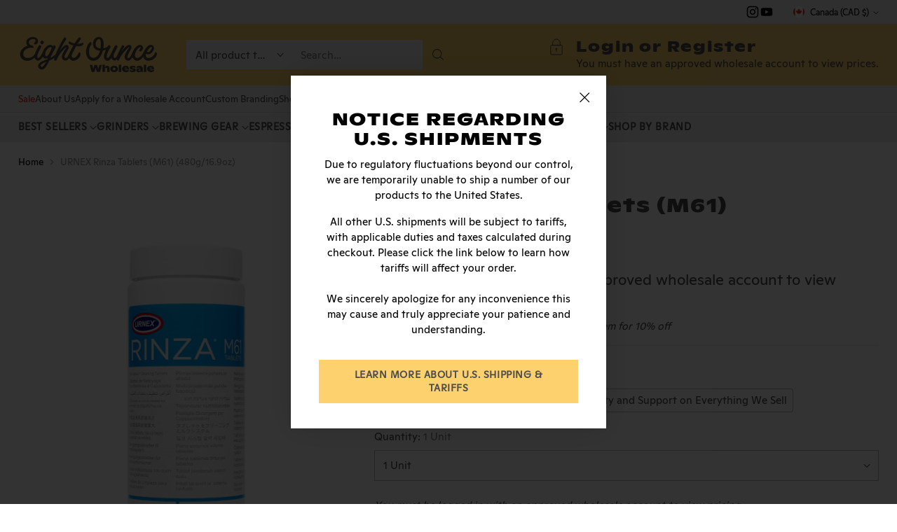

--- FILE ---
content_type: text/html; charset=utf-8
request_url: https://wholesale.eightouncecoffee.ca/products/urnex-rinza-120-tablet-jar
body_size: 72219
content:
<!doctype html>

<!--
  ___                 ___           ___           ___
       /  /\                     /__/\         /  /\         /  /\
      /  /:/_                    \  \:\       /  /:/        /  /::\
     /  /:/ /\  ___     ___       \  \:\     /  /:/        /  /:/\:\
    /  /:/ /:/ /__/\   /  /\  ___  \  \:\   /  /:/  ___   /  /:/  \:\
   /__/:/ /:/  \  \:\ /  /:/ /__/\  \__\:\ /__/:/  /  /\ /__/:/ \__\:\
   \  \:\/:/    \  \:\  /:/  \  \:\ /  /:/ \  \:\ /  /:/ \  \:\ /  /:/
    \  \::/      \  \:\/:/    \  \:\  /:/   \  \:\  /:/   \  \:\  /:/
     \  \:\       \  \::/      \  \:\/:/     \  \:\/:/     \  \:\/:/
      \  \:\       \__\/        \  \::/       \  \::/       \  \::/
       \__\/                     \__\/         \__\/         \__\/

  --------------------------------------------------------------------
  #  Cornerstone v1.1.2
  #  Documentation: https://cornerstone.help.fluorescent.co/
  #  Purchase: https://themes.shopify.com/themes/cornerstone/
  #  A product by Fluorescent: https://fluorescent.co/
  --------------------------------------------------------------------
-->

<html class="no-js" lang="en" style="--announcement-height: 1px;">
  <head>
    <meta charset="UTF-8">
    <meta http-equiv="X-UA-Compatible" content="IE=edge,chrome=1">
    <meta name="viewport" content="width=device-width,initial-scale=1">
    <link rel="canonical" href="https://wholesale.eightouncecoffee.ca/products/urnex-rinza-120-tablet-jar">
    <link rel="preconnect" href="https://cdn.shopify.com" crossorigin>

  
    
  
     
    
      <meta name="robots" content="noindex">
    

    
<link rel="shortcut icon" href="//wholesale.eightouncecoffee.ca/cdn/shop/files/8OZ_favicon.png?crop=center&height=32&v=1621290760&width=32" type="image/png"><title>URNEX Rinza Tablets (M61) (480g/16.9oz)
&ndash; Eight Ounce Coffee Wholesale</title><meta name="description" content="Rinza was created by coffee cleaning powerhouse Urnex specifically to tackle milk residue. When dissolved in water, Rinza Tablets create a solution that will easily remove milk residue and build-up in steam wands, valves, and tubes. Solution can be used on automatic milk frothers, manual steam wands, traditional and super automatic espresso machines, and milk pitchers. Tablets provide users with convenience and flexibility for use and storage.">





  
  
  
  
  




<meta name="description" content="Rinza was created by coffee cleaning powerhouse Urnex specifically to tackle milk residue. When dissolved in water, Rinza Tablets create a solution that will easily remove milk residue and build-up in steam wands, valves, and tubes. Solution can be used on automatic milk frothers, manual steam wands, traditional and super automatic espresso machines, and milk pitchers. Tablets provide users with convenience and flexibility for use and storage.">
<meta property="og:url" content="https://wholesale.eightouncecoffee.ca/products/urnex-rinza-120-tablet-jar">
<meta property="og:site_name" content="Eight Ounce Coffee Wholesale">
<meta property="og:type" content="product">
<meta property="og:title" content="URNEX Rinza Tablets (M61) (480g/16.9oz)">
<meta property="og:description" content="Rinza was created by coffee cleaning powerhouse Urnex specifically to tackle milk residue. When dissolved in water, Rinza Tablets create a solution that will easily remove milk residue and build-up in steam wands, valves, and tubes. Solution can be used on automatic milk frothers, manual steam wands, traditional and super automatic espresso machines, and milk pitchers. Tablets provide users with convenience and flexibility for use and storage.">
<meta property="og:image" content="http://wholesale.eightouncecoffee.ca/cdn/shop/files/66eddd2f-132d-4143-88d8-cb52a8816367.jpg?v=1747844201&width=1024">
<meta property="og:image:secure_url" content="https://wholesale.eightouncecoffee.ca/cdn/shop/files/66eddd2f-132d-4143-88d8-cb52a8816367.jpg?v=1747844201&width=1024">

<meta property="og:price:currency" content="CAD">

<meta name="twitter:title" content="URNEX Rinza Tablets (M61) (480g/16.9oz)">
<meta name="twitter:description" content="Rinza was created by coffee cleaning powerhouse Urnex specifically to tackle milk residue. When dissolved in water, Rinza Tablets create a solution that will easily remove milk residue and build-up in steam wands, valves, and tubes. Solution can be used on automatic milk frothers, manual steam wands, traditional and super automatic espresso machines, and milk pitchers. Tablets provide users with convenience and flexibility for use and storage.">
<meta name="twitter:card" content="summary_large_image">
<meta name="twitter:image" content="https://wholesale.eightouncecoffee.ca/cdn/shop/files/66eddd2f-132d-4143-88d8-cb52a8816367.jpg?v=1747844201&width=1024">
<meta name="twitter:image:width" content="480">
<meta name="twitter:image:height" content="480">


    <script>
  console.log('Cornerstone v1.1.2 by Fluorescent');

  document.documentElement.className = document.documentElement.className.replace('no-js', '');

  if (window.matchMedia(`(prefers-reduced-motion: reduce)`) === true || window.matchMedia(`(prefers-reduced-motion: reduce)`).matches === true) {
    document.documentElement.classList.add('prefers-reduced-motion');
  } else {
    document.documentElement.classList.add('do-anim');
  }

  window.theme = {
    version: 'v1.1.2',
    themeName: 'Cornerstone',
    moneyFormat: "\u003cspan class=money\u003e${{amount}}\u003c\/span\u003e",
    coreData: {
      n: "Cornerstone",
      v: "v1.1.2",
    },
    strings: {
      name: "Eight Ounce Coffee Wholesale",
      accessibility: {
        play_video: "Play",
        pause_video: "Pause",
        range_lower: "Lower",
        range_upper: "Upper",
        carousel_select:  "Move carousel to slide {{ number }}"
      },
      product: {
        no_shipping_rates: "Shipping rate unavailable",
        country_placeholder: "Country\/Region",
        review: "Write a review"
      },
      products: {
        product: {
          unavailable: "Unavailable",
          unitPrice: "Unit price",
          unitPriceSeparator: "per",
          sku: "SKU"
        }
      },
      cart: {
        editCartNote: "Edit order notes",
        addCartNote: "Add order notes",
        quantityError: "You have the maximum number of this product in your cart"
      },
      pagination: {
        viewing: "You\u0026#39;re viewing {{ of }} of {{ total }}",
        products: "products",
        results: "results"
      }
    },
    routes: {
      root: "/",
      cart: {
        base: "/cart",
        add: "/cart/add",
        change: "/cart/change",
        update: "/cart/update",
        clear: "/cart/clear",
        // Manual routes until Shopify adds support
        shipping: "/cart/shipping_rates"
      },
      // Manual routes until Shopify adds support
      products: "/products",
      productRecommendations: "/recommendations/products",
      predictive_search_url: '/search/suggest',
      search_url: '/search'
    },
    icons: {
      chevron: "\u003cspan class=\"icon icon-chevron \" style=\"\"\u003e\n  \u003csvg viewBox=\"0 0 24 24\" fill=\"none\" xmlns=\"http:\/\/www.w3.org\/2000\/svg\"\u003e\u003cpath d=\"M1.875 7.438 12 17.563 22.125 7.438\" stroke=\"currentColor\" stroke-width=\"2\"\/\u003e\u003c\/svg\u003e\n\u003c\/span\u003e\n\n",
      close: "\u003cspan class=\"icon icon-close \" style=\"\"\u003e\n  \u003csvg viewBox=\"0 0 24 24\" fill=\"none\" xmlns=\"http:\/\/www.w3.org\/2000\/svg\"\u003e\u003cpath d=\"M2.66 1.34 2 .68.68 2l.66.66 1.32-1.32zm18.68 21.32.66.66L23.32 22l-.66-.66-1.32 1.32zm1.32-20 .66-.66L22 .68l-.66.66 1.32 1.32zM1.34 21.34.68 22 2 23.32l.66-.66-1.32-1.32zm0-18.68 10 10 1.32-1.32-10-10-1.32 1.32zm11.32 10 10-10-1.32-1.32-10 10 1.32 1.32zm-1.32-1.32-10 10 1.32 1.32 10-10-1.32-1.32zm0 1.32 10 10 1.32-1.32-10-10-1.32 1.32z\" fill=\"currentColor\"\/\u003e\u003c\/svg\u003e\n\u003c\/span\u003e\n\n",
      zoom: "\u003cspan class=\"icon icon-zoom \" style=\"\"\u003e\n  \u003csvg viewBox=\"0 0 24 24\" fill=\"none\" xmlns=\"http:\/\/www.w3.org\/2000\/svg\"\u003e\u003cpath d=\"M10.3,19.71c5.21,0,9.44-4.23,9.44-9.44S15.51,.83,10.3,.83,.86,5.05,.86,10.27s4.23,9.44,9.44,9.44Z\" fill=\"none\" stroke=\"currentColor\" stroke-linecap=\"round\" stroke-miterlimit=\"10\" stroke-width=\"1.63\"\/\u003e\n          \u003cpath d=\"M5.05,10.27H15.54\" fill=\"none\" stroke=\"currentColor\" stroke-miterlimit=\"10\" stroke-width=\"1.63\"\/\u003e\n          \u003cpath class=\"cross-up\" d=\"M10.3,5.02V15.51\" fill=\"none\" stroke=\"currentColor\" stroke-miterlimit=\"10\" stroke-width=\"1.63\"\/\u003e\n          \u003cpath d=\"M16.92,16.9l6.49,6.49\" fill=\"none\" stroke=\"currentColor\" stroke-miterlimit=\"10\" stroke-width=\"1.63\"\/\u003e\u003c\/svg\u003e\n\u003c\/span\u003e\n\n  \u003cspan class=\"zoom-icon__text zoom-in fs-body-75\"\u003eZoom in\u003c\/span\u003e\n  \u003cspan class=\"zoom-icon__text zoom-out fs-body-75\"\u003eZoom out\u003c\/span\u003e"
    }
  }

  
    window.theme.allCountryOptionTags = "\u003coption value=\"Canada\" data-provinces=\"[[\u0026quot;Alberta\u0026quot;,\u0026quot;Alberta\u0026quot;],[\u0026quot;British Columbia\u0026quot;,\u0026quot;British Columbia\u0026quot;],[\u0026quot;Manitoba\u0026quot;,\u0026quot;Manitoba\u0026quot;],[\u0026quot;New Brunswick\u0026quot;,\u0026quot;New Brunswick\u0026quot;],[\u0026quot;Newfoundland and Labrador\u0026quot;,\u0026quot;Newfoundland and Labrador\u0026quot;],[\u0026quot;Northwest Territories\u0026quot;,\u0026quot;Northwest Territories\u0026quot;],[\u0026quot;Nova Scotia\u0026quot;,\u0026quot;Nova Scotia\u0026quot;],[\u0026quot;Nunavut\u0026quot;,\u0026quot;Nunavut\u0026quot;],[\u0026quot;Ontario\u0026quot;,\u0026quot;Ontario\u0026quot;],[\u0026quot;Prince Edward Island\u0026quot;,\u0026quot;Prince Edward Island\u0026quot;],[\u0026quot;Quebec\u0026quot;,\u0026quot;Quebec\u0026quot;],[\u0026quot;Saskatchewan\u0026quot;,\u0026quot;Saskatchewan\u0026quot;],[\u0026quot;Yukon\u0026quot;,\u0026quot;Yukon\u0026quot;]]\"\u003eCanada\u003c\/option\u003e\n\u003coption value=\"United States\" data-provinces=\"[[\u0026quot;Alabama\u0026quot;,\u0026quot;Alabama\u0026quot;],[\u0026quot;Alaska\u0026quot;,\u0026quot;Alaska\u0026quot;],[\u0026quot;American Samoa\u0026quot;,\u0026quot;American Samoa\u0026quot;],[\u0026quot;Arizona\u0026quot;,\u0026quot;Arizona\u0026quot;],[\u0026quot;Arkansas\u0026quot;,\u0026quot;Arkansas\u0026quot;],[\u0026quot;Armed Forces Americas\u0026quot;,\u0026quot;Armed Forces Americas\u0026quot;],[\u0026quot;Armed Forces Europe\u0026quot;,\u0026quot;Armed Forces Europe\u0026quot;],[\u0026quot;Armed Forces Pacific\u0026quot;,\u0026quot;Armed Forces Pacific\u0026quot;],[\u0026quot;California\u0026quot;,\u0026quot;California\u0026quot;],[\u0026quot;Colorado\u0026quot;,\u0026quot;Colorado\u0026quot;],[\u0026quot;Connecticut\u0026quot;,\u0026quot;Connecticut\u0026quot;],[\u0026quot;Delaware\u0026quot;,\u0026quot;Delaware\u0026quot;],[\u0026quot;District of Columbia\u0026quot;,\u0026quot;Washington DC\u0026quot;],[\u0026quot;Federated States of Micronesia\u0026quot;,\u0026quot;Micronesia\u0026quot;],[\u0026quot;Florida\u0026quot;,\u0026quot;Florida\u0026quot;],[\u0026quot;Georgia\u0026quot;,\u0026quot;Georgia\u0026quot;],[\u0026quot;Guam\u0026quot;,\u0026quot;Guam\u0026quot;],[\u0026quot;Hawaii\u0026quot;,\u0026quot;Hawaii\u0026quot;],[\u0026quot;Idaho\u0026quot;,\u0026quot;Idaho\u0026quot;],[\u0026quot;Illinois\u0026quot;,\u0026quot;Illinois\u0026quot;],[\u0026quot;Indiana\u0026quot;,\u0026quot;Indiana\u0026quot;],[\u0026quot;Iowa\u0026quot;,\u0026quot;Iowa\u0026quot;],[\u0026quot;Kansas\u0026quot;,\u0026quot;Kansas\u0026quot;],[\u0026quot;Kentucky\u0026quot;,\u0026quot;Kentucky\u0026quot;],[\u0026quot;Louisiana\u0026quot;,\u0026quot;Louisiana\u0026quot;],[\u0026quot;Maine\u0026quot;,\u0026quot;Maine\u0026quot;],[\u0026quot;Marshall Islands\u0026quot;,\u0026quot;Marshall Islands\u0026quot;],[\u0026quot;Maryland\u0026quot;,\u0026quot;Maryland\u0026quot;],[\u0026quot;Massachusetts\u0026quot;,\u0026quot;Massachusetts\u0026quot;],[\u0026quot;Michigan\u0026quot;,\u0026quot;Michigan\u0026quot;],[\u0026quot;Minnesota\u0026quot;,\u0026quot;Minnesota\u0026quot;],[\u0026quot;Mississippi\u0026quot;,\u0026quot;Mississippi\u0026quot;],[\u0026quot;Missouri\u0026quot;,\u0026quot;Missouri\u0026quot;],[\u0026quot;Montana\u0026quot;,\u0026quot;Montana\u0026quot;],[\u0026quot;Nebraska\u0026quot;,\u0026quot;Nebraska\u0026quot;],[\u0026quot;Nevada\u0026quot;,\u0026quot;Nevada\u0026quot;],[\u0026quot;New Hampshire\u0026quot;,\u0026quot;New Hampshire\u0026quot;],[\u0026quot;New Jersey\u0026quot;,\u0026quot;New Jersey\u0026quot;],[\u0026quot;New Mexico\u0026quot;,\u0026quot;New Mexico\u0026quot;],[\u0026quot;New York\u0026quot;,\u0026quot;New York\u0026quot;],[\u0026quot;North Carolina\u0026quot;,\u0026quot;North Carolina\u0026quot;],[\u0026quot;North Dakota\u0026quot;,\u0026quot;North Dakota\u0026quot;],[\u0026quot;Northern Mariana Islands\u0026quot;,\u0026quot;Northern Mariana Islands\u0026quot;],[\u0026quot;Ohio\u0026quot;,\u0026quot;Ohio\u0026quot;],[\u0026quot;Oklahoma\u0026quot;,\u0026quot;Oklahoma\u0026quot;],[\u0026quot;Oregon\u0026quot;,\u0026quot;Oregon\u0026quot;],[\u0026quot;Palau\u0026quot;,\u0026quot;Palau\u0026quot;],[\u0026quot;Pennsylvania\u0026quot;,\u0026quot;Pennsylvania\u0026quot;],[\u0026quot;Puerto Rico\u0026quot;,\u0026quot;Puerto Rico\u0026quot;],[\u0026quot;Rhode Island\u0026quot;,\u0026quot;Rhode Island\u0026quot;],[\u0026quot;South Carolina\u0026quot;,\u0026quot;South Carolina\u0026quot;],[\u0026quot;South Dakota\u0026quot;,\u0026quot;South Dakota\u0026quot;],[\u0026quot;Tennessee\u0026quot;,\u0026quot;Tennessee\u0026quot;],[\u0026quot;Texas\u0026quot;,\u0026quot;Texas\u0026quot;],[\u0026quot;Utah\u0026quot;,\u0026quot;Utah\u0026quot;],[\u0026quot;Vermont\u0026quot;,\u0026quot;Vermont\u0026quot;],[\u0026quot;Virgin Islands\u0026quot;,\u0026quot;U.S. Virgin Islands\u0026quot;],[\u0026quot;Virginia\u0026quot;,\u0026quot;Virginia\u0026quot;],[\u0026quot;Washington\u0026quot;,\u0026quot;Washington\u0026quot;],[\u0026quot;West Virginia\u0026quot;,\u0026quot;West Virginia\u0026quot;],[\u0026quot;Wisconsin\u0026quot;,\u0026quot;Wisconsin\u0026quot;],[\u0026quot;Wyoming\u0026quot;,\u0026quot;Wyoming\u0026quot;]]\"\u003eUnited States\u003c\/option\u003e\n\u003coption value=\"---\" data-provinces=\"[]\"\u003e---\u003c\/option\u003e\n\u003coption value=\"Afghanistan\" data-provinces=\"[]\"\u003eAfghanistan\u003c\/option\u003e\n\u003coption value=\"Aland Islands\" data-provinces=\"[]\"\u003eÅland Islands\u003c\/option\u003e\n\u003coption value=\"Albania\" data-provinces=\"[]\"\u003eAlbania\u003c\/option\u003e\n\u003coption value=\"Algeria\" data-provinces=\"[]\"\u003eAlgeria\u003c\/option\u003e\n\u003coption value=\"Andorra\" data-provinces=\"[]\"\u003eAndorra\u003c\/option\u003e\n\u003coption value=\"Angola\" data-provinces=\"[]\"\u003eAngola\u003c\/option\u003e\n\u003coption value=\"Anguilla\" data-provinces=\"[]\"\u003eAnguilla\u003c\/option\u003e\n\u003coption value=\"Antigua And Barbuda\" data-provinces=\"[]\"\u003eAntigua \u0026 Barbuda\u003c\/option\u003e\n\u003coption value=\"Argentina\" data-provinces=\"[[\u0026quot;Buenos Aires\u0026quot;,\u0026quot;Buenos Aires Province\u0026quot;],[\u0026quot;Catamarca\u0026quot;,\u0026quot;Catamarca\u0026quot;],[\u0026quot;Chaco\u0026quot;,\u0026quot;Chaco\u0026quot;],[\u0026quot;Chubut\u0026quot;,\u0026quot;Chubut\u0026quot;],[\u0026quot;Ciudad Autónoma de Buenos Aires\u0026quot;,\u0026quot;Buenos Aires (Autonomous City)\u0026quot;],[\u0026quot;Corrientes\u0026quot;,\u0026quot;Corrientes\u0026quot;],[\u0026quot;Córdoba\u0026quot;,\u0026quot;Córdoba\u0026quot;],[\u0026quot;Entre Ríos\u0026quot;,\u0026quot;Entre Ríos\u0026quot;],[\u0026quot;Formosa\u0026quot;,\u0026quot;Formosa\u0026quot;],[\u0026quot;Jujuy\u0026quot;,\u0026quot;Jujuy\u0026quot;],[\u0026quot;La Pampa\u0026quot;,\u0026quot;La Pampa\u0026quot;],[\u0026quot;La Rioja\u0026quot;,\u0026quot;La Rioja\u0026quot;],[\u0026quot;Mendoza\u0026quot;,\u0026quot;Mendoza\u0026quot;],[\u0026quot;Misiones\u0026quot;,\u0026quot;Misiones\u0026quot;],[\u0026quot;Neuquén\u0026quot;,\u0026quot;Neuquén\u0026quot;],[\u0026quot;Río Negro\u0026quot;,\u0026quot;Río Negro\u0026quot;],[\u0026quot;Salta\u0026quot;,\u0026quot;Salta\u0026quot;],[\u0026quot;San Juan\u0026quot;,\u0026quot;San Juan\u0026quot;],[\u0026quot;San Luis\u0026quot;,\u0026quot;San Luis\u0026quot;],[\u0026quot;Santa Cruz\u0026quot;,\u0026quot;Santa Cruz\u0026quot;],[\u0026quot;Santa Fe\u0026quot;,\u0026quot;Santa Fe\u0026quot;],[\u0026quot;Santiago Del Estero\u0026quot;,\u0026quot;Santiago del Estero\u0026quot;],[\u0026quot;Tierra Del Fuego\u0026quot;,\u0026quot;Tierra del Fuego\u0026quot;],[\u0026quot;Tucumán\u0026quot;,\u0026quot;Tucumán\u0026quot;]]\"\u003eArgentina\u003c\/option\u003e\n\u003coption value=\"Armenia\" data-provinces=\"[]\"\u003eArmenia\u003c\/option\u003e\n\u003coption value=\"Aruba\" data-provinces=\"[]\"\u003eAruba\u003c\/option\u003e\n\u003coption value=\"Ascension Island\" data-provinces=\"[]\"\u003eAscension Island\u003c\/option\u003e\n\u003coption value=\"Australia\" data-provinces=\"[[\u0026quot;Australian Capital Territory\u0026quot;,\u0026quot;Australian Capital Territory\u0026quot;],[\u0026quot;New South Wales\u0026quot;,\u0026quot;New South Wales\u0026quot;],[\u0026quot;Northern Territory\u0026quot;,\u0026quot;Northern Territory\u0026quot;],[\u0026quot;Queensland\u0026quot;,\u0026quot;Queensland\u0026quot;],[\u0026quot;South Australia\u0026quot;,\u0026quot;South Australia\u0026quot;],[\u0026quot;Tasmania\u0026quot;,\u0026quot;Tasmania\u0026quot;],[\u0026quot;Victoria\u0026quot;,\u0026quot;Victoria\u0026quot;],[\u0026quot;Western Australia\u0026quot;,\u0026quot;Western Australia\u0026quot;]]\"\u003eAustralia\u003c\/option\u003e\n\u003coption value=\"Austria\" data-provinces=\"[]\"\u003eAustria\u003c\/option\u003e\n\u003coption value=\"Azerbaijan\" data-provinces=\"[]\"\u003eAzerbaijan\u003c\/option\u003e\n\u003coption value=\"Bahamas\" data-provinces=\"[]\"\u003eBahamas\u003c\/option\u003e\n\u003coption value=\"Bahrain\" data-provinces=\"[]\"\u003eBahrain\u003c\/option\u003e\n\u003coption value=\"Bangladesh\" data-provinces=\"[]\"\u003eBangladesh\u003c\/option\u003e\n\u003coption value=\"Barbados\" data-provinces=\"[]\"\u003eBarbados\u003c\/option\u003e\n\u003coption value=\"Belarus\" data-provinces=\"[]\"\u003eBelarus\u003c\/option\u003e\n\u003coption value=\"Belgium\" data-provinces=\"[]\"\u003eBelgium\u003c\/option\u003e\n\u003coption value=\"Belize\" data-provinces=\"[]\"\u003eBelize\u003c\/option\u003e\n\u003coption value=\"Benin\" data-provinces=\"[]\"\u003eBenin\u003c\/option\u003e\n\u003coption value=\"Bermuda\" data-provinces=\"[]\"\u003eBermuda\u003c\/option\u003e\n\u003coption value=\"Bhutan\" data-provinces=\"[]\"\u003eBhutan\u003c\/option\u003e\n\u003coption value=\"Bolivia\" data-provinces=\"[]\"\u003eBolivia\u003c\/option\u003e\n\u003coption value=\"Bosnia And Herzegovina\" data-provinces=\"[]\"\u003eBosnia \u0026 Herzegovina\u003c\/option\u003e\n\u003coption value=\"Botswana\" data-provinces=\"[]\"\u003eBotswana\u003c\/option\u003e\n\u003coption value=\"Brazil\" data-provinces=\"[[\u0026quot;Acre\u0026quot;,\u0026quot;Acre\u0026quot;],[\u0026quot;Alagoas\u0026quot;,\u0026quot;Alagoas\u0026quot;],[\u0026quot;Amapá\u0026quot;,\u0026quot;Amapá\u0026quot;],[\u0026quot;Amazonas\u0026quot;,\u0026quot;Amazonas\u0026quot;],[\u0026quot;Bahia\u0026quot;,\u0026quot;Bahia\u0026quot;],[\u0026quot;Ceará\u0026quot;,\u0026quot;Ceará\u0026quot;],[\u0026quot;Distrito Federal\u0026quot;,\u0026quot;Federal District\u0026quot;],[\u0026quot;Espírito Santo\u0026quot;,\u0026quot;Espírito Santo\u0026quot;],[\u0026quot;Goiás\u0026quot;,\u0026quot;Goiás\u0026quot;],[\u0026quot;Maranhão\u0026quot;,\u0026quot;Maranhão\u0026quot;],[\u0026quot;Mato Grosso\u0026quot;,\u0026quot;Mato Grosso\u0026quot;],[\u0026quot;Mato Grosso do Sul\u0026quot;,\u0026quot;Mato Grosso do Sul\u0026quot;],[\u0026quot;Minas Gerais\u0026quot;,\u0026quot;Minas Gerais\u0026quot;],[\u0026quot;Paraná\u0026quot;,\u0026quot;Paraná\u0026quot;],[\u0026quot;Paraíba\u0026quot;,\u0026quot;Paraíba\u0026quot;],[\u0026quot;Pará\u0026quot;,\u0026quot;Pará\u0026quot;],[\u0026quot;Pernambuco\u0026quot;,\u0026quot;Pernambuco\u0026quot;],[\u0026quot;Piauí\u0026quot;,\u0026quot;Piauí\u0026quot;],[\u0026quot;Rio Grande do Norte\u0026quot;,\u0026quot;Rio Grande do Norte\u0026quot;],[\u0026quot;Rio Grande do Sul\u0026quot;,\u0026quot;Rio Grande do Sul\u0026quot;],[\u0026quot;Rio de Janeiro\u0026quot;,\u0026quot;Rio de Janeiro\u0026quot;],[\u0026quot;Rondônia\u0026quot;,\u0026quot;Rondônia\u0026quot;],[\u0026quot;Roraima\u0026quot;,\u0026quot;Roraima\u0026quot;],[\u0026quot;Santa Catarina\u0026quot;,\u0026quot;Santa Catarina\u0026quot;],[\u0026quot;Sergipe\u0026quot;,\u0026quot;Sergipe\u0026quot;],[\u0026quot;São Paulo\u0026quot;,\u0026quot;São Paulo\u0026quot;],[\u0026quot;Tocantins\u0026quot;,\u0026quot;Tocantins\u0026quot;]]\"\u003eBrazil\u003c\/option\u003e\n\u003coption value=\"British Indian Ocean Territory\" data-provinces=\"[]\"\u003eBritish Indian Ocean Territory\u003c\/option\u003e\n\u003coption value=\"Virgin Islands, British\" data-provinces=\"[]\"\u003eBritish Virgin Islands\u003c\/option\u003e\n\u003coption value=\"Brunei\" data-provinces=\"[]\"\u003eBrunei\u003c\/option\u003e\n\u003coption value=\"Bulgaria\" data-provinces=\"[]\"\u003eBulgaria\u003c\/option\u003e\n\u003coption value=\"Burkina Faso\" data-provinces=\"[]\"\u003eBurkina Faso\u003c\/option\u003e\n\u003coption value=\"Burundi\" data-provinces=\"[]\"\u003eBurundi\u003c\/option\u003e\n\u003coption value=\"Cambodia\" data-provinces=\"[]\"\u003eCambodia\u003c\/option\u003e\n\u003coption value=\"Republic of Cameroon\" data-provinces=\"[]\"\u003eCameroon\u003c\/option\u003e\n\u003coption value=\"Canada\" data-provinces=\"[[\u0026quot;Alberta\u0026quot;,\u0026quot;Alberta\u0026quot;],[\u0026quot;British Columbia\u0026quot;,\u0026quot;British Columbia\u0026quot;],[\u0026quot;Manitoba\u0026quot;,\u0026quot;Manitoba\u0026quot;],[\u0026quot;New Brunswick\u0026quot;,\u0026quot;New Brunswick\u0026quot;],[\u0026quot;Newfoundland and Labrador\u0026quot;,\u0026quot;Newfoundland and Labrador\u0026quot;],[\u0026quot;Northwest Territories\u0026quot;,\u0026quot;Northwest Territories\u0026quot;],[\u0026quot;Nova Scotia\u0026quot;,\u0026quot;Nova Scotia\u0026quot;],[\u0026quot;Nunavut\u0026quot;,\u0026quot;Nunavut\u0026quot;],[\u0026quot;Ontario\u0026quot;,\u0026quot;Ontario\u0026quot;],[\u0026quot;Prince Edward Island\u0026quot;,\u0026quot;Prince Edward Island\u0026quot;],[\u0026quot;Quebec\u0026quot;,\u0026quot;Quebec\u0026quot;],[\u0026quot;Saskatchewan\u0026quot;,\u0026quot;Saskatchewan\u0026quot;],[\u0026quot;Yukon\u0026quot;,\u0026quot;Yukon\u0026quot;]]\"\u003eCanada\u003c\/option\u003e\n\u003coption value=\"Cape Verde\" data-provinces=\"[]\"\u003eCape Verde\u003c\/option\u003e\n\u003coption value=\"Caribbean Netherlands\" data-provinces=\"[]\"\u003eCaribbean Netherlands\u003c\/option\u003e\n\u003coption value=\"Cayman Islands\" data-provinces=\"[]\"\u003eCayman Islands\u003c\/option\u003e\n\u003coption value=\"Central African Republic\" data-provinces=\"[]\"\u003eCentral African Republic\u003c\/option\u003e\n\u003coption value=\"Chad\" data-provinces=\"[]\"\u003eChad\u003c\/option\u003e\n\u003coption value=\"Chile\" data-provinces=\"[[\u0026quot;Antofagasta\u0026quot;,\u0026quot;Antofagasta\u0026quot;],[\u0026quot;Araucanía\u0026quot;,\u0026quot;Araucanía\u0026quot;],[\u0026quot;Arica and Parinacota\u0026quot;,\u0026quot;Arica y Parinacota\u0026quot;],[\u0026quot;Atacama\u0026quot;,\u0026quot;Atacama\u0026quot;],[\u0026quot;Aysén\u0026quot;,\u0026quot;Aysén\u0026quot;],[\u0026quot;Biobío\u0026quot;,\u0026quot;Bío Bío\u0026quot;],[\u0026quot;Coquimbo\u0026quot;,\u0026quot;Coquimbo\u0026quot;],[\u0026quot;Los Lagos\u0026quot;,\u0026quot;Los Lagos\u0026quot;],[\u0026quot;Los Ríos\u0026quot;,\u0026quot;Los Ríos\u0026quot;],[\u0026quot;Magallanes\u0026quot;,\u0026quot;Magallanes Region\u0026quot;],[\u0026quot;Maule\u0026quot;,\u0026quot;Maule\u0026quot;],[\u0026quot;O\u0026#39;Higgins\u0026quot;,\u0026quot;Libertador General Bernardo O’Higgins\u0026quot;],[\u0026quot;Santiago\u0026quot;,\u0026quot;Santiago Metropolitan\u0026quot;],[\u0026quot;Tarapacá\u0026quot;,\u0026quot;Tarapacá\u0026quot;],[\u0026quot;Valparaíso\u0026quot;,\u0026quot;Valparaíso\u0026quot;],[\u0026quot;Ñuble\u0026quot;,\u0026quot;Ñuble\u0026quot;]]\"\u003eChile\u003c\/option\u003e\n\u003coption value=\"China\" data-provinces=\"[[\u0026quot;Anhui\u0026quot;,\u0026quot;Anhui\u0026quot;],[\u0026quot;Beijing\u0026quot;,\u0026quot;Beijing\u0026quot;],[\u0026quot;Chongqing\u0026quot;,\u0026quot;Chongqing\u0026quot;],[\u0026quot;Fujian\u0026quot;,\u0026quot;Fujian\u0026quot;],[\u0026quot;Gansu\u0026quot;,\u0026quot;Gansu\u0026quot;],[\u0026quot;Guangdong\u0026quot;,\u0026quot;Guangdong\u0026quot;],[\u0026quot;Guangxi\u0026quot;,\u0026quot;Guangxi\u0026quot;],[\u0026quot;Guizhou\u0026quot;,\u0026quot;Guizhou\u0026quot;],[\u0026quot;Hainan\u0026quot;,\u0026quot;Hainan\u0026quot;],[\u0026quot;Hebei\u0026quot;,\u0026quot;Hebei\u0026quot;],[\u0026quot;Heilongjiang\u0026quot;,\u0026quot;Heilongjiang\u0026quot;],[\u0026quot;Henan\u0026quot;,\u0026quot;Henan\u0026quot;],[\u0026quot;Hubei\u0026quot;,\u0026quot;Hubei\u0026quot;],[\u0026quot;Hunan\u0026quot;,\u0026quot;Hunan\u0026quot;],[\u0026quot;Inner Mongolia\u0026quot;,\u0026quot;Inner Mongolia\u0026quot;],[\u0026quot;Jiangsu\u0026quot;,\u0026quot;Jiangsu\u0026quot;],[\u0026quot;Jiangxi\u0026quot;,\u0026quot;Jiangxi\u0026quot;],[\u0026quot;Jilin\u0026quot;,\u0026quot;Jilin\u0026quot;],[\u0026quot;Liaoning\u0026quot;,\u0026quot;Liaoning\u0026quot;],[\u0026quot;Ningxia\u0026quot;,\u0026quot;Ningxia\u0026quot;],[\u0026quot;Qinghai\u0026quot;,\u0026quot;Qinghai\u0026quot;],[\u0026quot;Shaanxi\u0026quot;,\u0026quot;Shaanxi\u0026quot;],[\u0026quot;Shandong\u0026quot;,\u0026quot;Shandong\u0026quot;],[\u0026quot;Shanghai\u0026quot;,\u0026quot;Shanghai\u0026quot;],[\u0026quot;Shanxi\u0026quot;,\u0026quot;Shanxi\u0026quot;],[\u0026quot;Sichuan\u0026quot;,\u0026quot;Sichuan\u0026quot;],[\u0026quot;Tianjin\u0026quot;,\u0026quot;Tianjin\u0026quot;],[\u0026quot;Xinjiang\u0026quot;,\u0026quot;Xinjiang\u0026quot;],[\u0026quot;Xizang\u0026quot;,\u0026quot;Tibet\u0026quot;],[\u0026quot;Yunnan\u0026quot;,\u0026quot;Yunnan\u0026quot;],[\u0026quot;Zhejiang\u0026quot;,\u0026quot;Zhejiang\u0026quot;]]\"\u003eChina\u003c\/option\u003e\n\u003coption value=\"Christmas Island\" data-provinces=\"[]\"\u003eChristmas Island\u003c\/option\u003e\n\u003coption value=\"Cocos (Keeling) Islands\" data-provinces=\"[]\"\u003eCocos (Keeling) Islands\u003c\/option\u003e\n\u003coption value=\"Colombia\" data-provinces=\"[[\u0026quot;Amazonas\u0026quot;,\u0026quot;Amazonas\u0026quot;],[\u0026quot;Antioquia\u0026quot;,\u0026quot;Antioquia\u0026quot;],[\u0026quot;Arauca\u0026quot;,\u0026quot;Arauca\u0026quot;],[\u0026quot;Atlántico\u0026quot;,\u0026quot;Atlántico\u0026quot;],[\u0026quot;Bogotá, D.C.\u0026quot;,\u0026quot;Capital District\u0026quot;],[\u0026quot;Bolívar\u0026quot;,\u0026quot;Bolívar\u0026quot;],[\u0026quot;Boyacá\u0026quot;,\u0026quot;Boyacá\u0026quot;],[\u0026quot;Caldas\u0026quot;,\u0026quot;Caldas\u0026quot;],[\u0026quot;Caquetá\u0026quot;,\u0026quot;Caquetá\u0026quot;],[\u0026quot;Casanare\u0026quot;,\u0026quot;Casanare\u0026quot;],[\u0026quot;Cauca\u0026quot;,\u0026quot;Cauca\u0026quot;],[\u0026quot;Cesar\u0026quot;,\u0026quot;Cesar\u0026quot;],[\u0026quot;Chocó\u0026quot;,\u0026quot;Chocó\u0026quot;],[\u0026quot;Cundinamarca\u0026quot;,\u0026quot;Cundinamarca\u0026quot;],[\u0026quot;Córdoba\u0026quot;,\u0026quot;Córdoba\u0026quot;],[\u0026quot;Guainía\u0026quot;,\u0026quot;Guainía\u0026quot;],[\u0026quot;Guaviare\u0026quot;,\u0026quot;Guaviare\u0026quot;],[\u0026quot;Huila\u0026quot;,\u0026quot;Huila\u0026quot;],[\u0026quot;La Guajira\u0026quot;,\u0026quot;La Guajira\u0026quot;],[\u0026quot;Magdalena\u0026quot;,\u0026quot;Magdalena\u0026quot;],[\u0026quot;Meta\u0026quot;,\u0026quot;Meta\u0026quot;],[\u0026quot;Nariño\u0026quot;,\u0026quot;Nariño\u0026quot;],[\u0026quot;Norte de Santander\u0026quot;,\u0026quot;Norte de Santander\u0026quot;],[\u0026quot;Putumayo\u0026quot;,\u0026quot;Putumayo\u0026quot;],[\u0026quot;Quindío\u0026quot;,\u0026quot;Quindío\u0026quot;],[\u0026quot;Risaralda\u0026quot;,\u0026quot;Risaralda\u0026quot;],[\u0026quot;San Andrés, Providencia y Santa Catalina\u0026quot;,\u0026quot;San Andrés \\u0026 Providencia\u0026quot;],[\u0026quot;Santander\u0026quot;,\u0026quot;Santander\u0026quot;],[\u0026quot;Sucre\u0026quot;,\u0026quot;Sucre\u0026quot;],[\u0026quot;Tolima\u0026quot;,\u0026quot;Tolima\u0026quot;],[\u0026quot;Valle del Cauca\u0026quot;,\u0026quot;Valle del Cauca\u0026quot;],[\u0026quot;Vaupés\u0026quot;,\u0026quot;Vaupés\u0026quot;],[\u0026quot;Vichada\u0026quot;,\u0026quot;Vichada\u0026quot;]]\"\u003eColombia\u003c\/option\u003e\n\u003coption value=\"Comoros\" data-provinces=\"[]\"\u003eComoros\u003c\/option\u003e\n\u003coption value=\"Congo\" data-provinces=\"[]\"\u003eCongo - Brazzaville\u003c\/option\u003e\n\u003coption value=\"Congo, The Democratic Republic Of The\" data-provinces=\"[]\"\u003eCongo - Kinshasa\u003c\/option\u003e\n\u003coption value=\"Cook Islands\" data-provinces=\"[]\"\u003eCook Islands\u003c\/option\u003e\n\u003coption value=\"Costa Rica\" data-provinces=\"[[\u0026quot;Alajuela\u0026quot;,\u0026quot;Alajuela\u0026quot;],[\u0026quot;Cartago\u0026quot;,\u0026quot;Cartago\u0026quot;],[\u0026quot;Guanacaste\u0026quot;,\u0026quot;Guanacaste\u0026quot;],[\u0026quot;Heredia\u0026quot;,\u0026quot;Heredia\u0026quot;],[\u0026quot;Limón\u0026quot;,\u0026quot;Limón\u0026quot;],[\u0026quot;Puntarenas\u0026quot;,\u0026quot;Puntarenas\u0026quot;],[\u0026quot;San José\u0026quot;,\u0026quot;San José\u0026quot;]]\"\u003eCosta Rica\u003c\/option\u003e\n\u003coption value=\"Croatia\" data-provinces=\"[]\"\u003eCroatia\u003c\/option\u003e\n\u003coption value=\"Curaçao\" data-provinces=\"[]\"\u003eCuraçao\u003c\/option\u003e\n\u003coption value=\"Cyprus\" data-provinces=\"[]\"\u003eCyprus\u003c\/option\u003e\n\u003coption value=\"Czech Republic\" data-provinces=\"[]\"\u003eCzechia\u003c\/option\u003e\n\u003coption value=\"Côte d'Ivoire\" data-provinces=\"[]\"\u003eCôte d’Ivoire\u003c\/option\u003e\n\u003coption value=\"Denmark\" data-provinces=\"[]\"\u003eDenmark\u003c\/option\u003e\n\u003coption value=\"Djibouti\" data-provinces=\"[]\"\u003eDjibouti\u003c\/option\u003e\n\u003coption value=\"Dominica\" data-provinces=\"[]\"\u003eDominica\u003c\/option\u003e\n\u003coption value=\"Dominican Republic\" data-provinces=\"[]\"\u003eDominican Republic\u003c\/option\u003e\n\u003coption value=\"Ecuador\" data-provinces=\"[]\"\u003eEcuador\u003c\/option\u003e\n\u003coption value=\"Egypt\" data-provinces=\"[[\u0026quot;6th of October\u0026quot;,\u0026quot;6th of October\u0026quot;],[\u0026quot;Al Sharqia\u0026quot;,\u0026quot;Al Sharqia\u0026quot;],[\u0026quot;Alexandria\u0026quot;,\u0026quot;Alexandria\u0026quot;],[\u0026quot;Aswan\u0026quot;,\u0026quot;Aswan\u0026quot;],[\u0026quot;Asyut\u0026quot;,\u0026quot;Asyut\u0026quot;],[\u0026quot;Beheira\u0026quot;,\u0026quot;Beheira\u0026quot;],[\u0026quot;Beni Suef\u0026quot;,\u0026quot;Beni Suef\u0026quot;],[\u0026quot;Cairo\u0026quot;,\u0026quot;Cairo\u0026quot;],[\u0026quot;Dakahlia\u0026quot;,\u0026quot;Dakahlia\u0026quot;],[\u0026quot;Damietta\u0026quot;,\u0026quot;Damietta\u0026quot;],[\u0026quot;Faiyum\u0026quot;,\u0026quot;Faiyum\u0026quot;],[\u0026quot;Gharbia\u0026quot;,\u0026quot;Gharbia\u0026quot;],[\u0026quot;Giza\u0026quot;,\u0026quot;Giza\u0026quot;],[\u0026quot;Helwan\u0026quot;,\u0026quot;Helwan\u0026quot;],[\u0026quot;Ismailia\u0026quot;,\u0026quot;Ismailia\u0026quot;],[\u0026quot;Kafr el-Sheikh\u0026quot;,\u0026quot;Kafr el-Sheikh\u0026quot;],[\u0026quot;Luxor\u0026quot;,\u0026quot;Luxor\u0026quot;],[\u0026quot;Matrouh\u0026quot;,\u0026quot;Matrouh\u0026quot;],[\u0026quot;Minya\u0026quot;,\u0026quot;Minya\u0026quot;],[\u0026quot;Monufia\u0026quot;,\u0026quot;Monufia\u0026quot;],[\u0026quot;New Valley\u0026quot;,\u0026quot;New Valley\u0026quot;],[\u0026quot;North Sinai\u0026quot;,\u0026quot;North Sinai\u0026quot;],[\u0026quot;Port Said\u0026quot;,\u0026quot;Port Said\u0026quot;],[\u0026quot;Qalyubia\u0026quot;,\u0026quot;Qalyubia\u0026quot;],[\u0026quot;Qena\u0026quot;,\u0026quot;Qena\u0026quot;],[\u0026quot;Red Sea\u0026quot;,\u0026quot;Red Sea\u0026quot;],[\u0026quot;Sohag\u0026quot;,\u0026quot;Sohag\u0026quot;],[\u0026quot;South Sinai\u0026quot;,\u0026quot;South Sinai\u0026quot;],[\u0026quot;Suez\u0026quot;,\u0026quot;Suez\u0026quot;]]\"\u003eEgypt\u003c\/option\u003e\n\u003coption value=\"El Salvador\" data-provinces=\"[[\u0026quot;Ahuachapán\u0026quot;,\u0026quot;Ahuachapán\u0026quot;],[\u0026quot;Cabañas\u0026quot;,\u0026quot;Cabañas\u0026quot;],[\u0026quot;Chalatenango\u0026quot;,\u0026quot;Chalatenango\u0026quot;],[\u0026quot;Cuscatlán\u0026quot;,\u0026quot;Cuscatlán\u0026quot;],[\u0026quot;La Libertad\u0026quot;,\u0026quot;La Libertad\u0026quot;],[\u0026quot;La Paz\u0026quot;,\u0026quot;La Paz\u0026quot;],[\u0026quot;La Unión\u0026quot;,\u0026quot;La Unión\u0026quot;],[\u0026quot;Morazán\u0026quot;,\u0026quot;Morazán\u0026quot;],[\u0026quot;San Miguel\u0026quot;,\u0026quot;San Miguel\u0026quot;],[\u0026quot;San Salvador\u0026quot;,\u0026quot;San Salvador\u0026quot;],[\u0026quot;San Vicente\u0026quot;,\u0026quot;San Vicente\u0026quot;],[\u0026quot;Santa Ana\u0026quot;,\u0026quot;Santa Ana\u0026quot;],[\u0026quot;Sonsonate\u0026quot;,\u0026quot;Sonsonate\u0026quot;],[\u0026quot;Usulután\u0026quot;,\u0026quot;Usulután\u0026quot;]]\"\u003eEl Salvador\u003c\/option\u003e\n\u003coption value=\"Equatorial Guinea\" data-provinces=\"[]\"\u003eEquatorial Guinea\u003c\/option\u003e\n\u003coption value=\"Eritrea\" data-provinces=\"[]\"\u003eEritrea\u003c\/option\u003e\n\u003coption value=\"Estonia\" data-provinces=\"[]\"\u003eEstonia\u003c\/option\u003e\n\u003coption value=\"Eswatini\" data-provinces=\"[]\"\u003eEswatini\u003c\/option\u003e\n\u003coption value=\"Ethiopia\" data-provinces=\"[]\"\u003eEthiopia\u003c\/option\u003e\n\u003coption value=\"Falkland Islands (Malvinas)\" data-provinces=\"[]\"\u003eFalkland Islands\u003c\/option\u003e\n\u003coption value=\"Faroe Islands\" data-provinces=\"[]\"\u003eFaroe Islands\u003c\/option\u003e\n\u003coption value=\"Fiji\" data-provinces=\"[]\"\u003eFiji\u003c\/option\u003e\n\u003coption value=\"Finland\" data-provinces=\"[]\"\u003eFinland\u003c\/option\u003e\n\u003coption value=\"France\" data-provinces=\"[]\"\u003eFrance\u003c\/option\u003e\n\u003coption value=\"French Guiana\" data-provinces=\"[]\"\u003eFrench Guiana\u003c\/option\u003e\n\u003coption value=\"French Polynesia\" data-provinces=\"[]\"\u003eFrench Polynesia\u003c\/option\u003e\n\u003coption value=\"French Southern Territories\" data-provinces=\"[]\"\u003eFrench Southern Territories\u003c\/option\u003e\n\u003coption value=\"Gabon\" data-provinces=\"[]\"\u003eGabon\u003c\/option\u003e\n\u003coption value=\"Gambia\" data-provinces=\"[]\"\u003eGambia\u003c\/option\u003e\n\u003coption value=\"Georgia\" data-provinces=\"[]\"\u003eGeorgia\u003c\/option\u003e\n\u003coption value=\"Germany\" data-provinces=\"[]\"\u003eGermany\u003c\/option\u003e\n\u003coption value=\"Ghana\" data-provinces=\"[]\"\u003eGhana\u003c\/option\u003e\n\u003coption value=\"Gibraltar\" data-provinces=\"[]\"\u003eGibraltar\u003c\/option\u003e\n\u003coption value=\"Greece\" data-provinces=\"[]\"\u003eGreece\u003c\/option\u003e\n\u003coption value=\"Greenland\" data-provinces=\"[]\"\u003eGreenland\u003c\/option\u003e\n\u003coption value=\"Grenada\" data-provinces=\"[]\"\u003eGrenada\u003c\/option\u003e\n\u003coption value=\"Guadeloupe\" data-provinces=\"[]\"\u003eGuadeloupe\u003c\/option\u003e\n\u003coption value=\"Guatemala\" data-provinces=\"[[\u0026quot;Alta Verapaz\u0026quot;,\u0026quot;Alta Verapaz\u0026quot;],[\u0026quot;Baja Verapaz\u0026quot;,\u0026quot;Baja Verapaz\u0026quot;],[\u0026quot;Chimaltenango\u0026quot;,\u0026quot;Chimaltenango\u0026quot;],[\u0026quot;Chiquimula\u0026quot;,\u0026quot;Chiquimula\u0026quot;],[\u0026quot;El Progreso\u0026quot;,\u0026quot;El Progreso\u0026quot;],[\u0026quot;Escuintla\u0026quot;,\u0026quot;Escuintla\u0026quot;],[\u0026quot;Guatemala\u0026quot;,\u0026quot;Guatemala\u0026quot;],[\u0026quot;Huehuetenango\u0026quot;,\u0026quot;Huehuetenango\u0026quot;],[\u0026quot;Izabal\u0026quot;,\u0026quot;Izabal\u0026quot;],[\u0026quot;Jalapa\u0026quot;,\u0026quot;Jalapa\u0026quot;],[\u0026quot;Jutiapa\u0026quot;,\u0026quot;Jutiapa\u0026quot;],[\u0026quot;Petén\u0026quot;,\u0026quot;Petén\u0026quot;],[\u0026quot;Quetzaltenango\u0026quot;,\u0026quot;Quetzaltenango\u0026quot;],[\u0026quot;Quiché\u0026quot;,\u0026quot;Quiché\u0026quot;],[\u0026quot;Retalhuleu\u0026quot;,\u0026quot;Retalhuleu\u0026quot;],[\u0026quot;Sacatepéquez\u0026quot;,\u0026quot;Sacatepéquez\u0026quot;],[\u0026quot;San Marcos\u0026quot;,\u0026quot;San Marcos\u0026quot;],[\u0026quot;Santa Rosa\u0026quot;,\u0026quot;Santa Rosa\u0026quot;],[\u0026quot;Sololá\u0026quot;,\u0026quot;Sololá\u0026quot;],[\u0026quot;Suchitepéquez\u0026quot;,\u0026quot;Suchitepéquez\u0026quot;],[\u0026quot;Totonicapán\u0026quot;,\u0026quot;Totonicapán\u0026quot;],[\u0026quot;Zacapa\u0026quot;,\u0026quot;Zacapa\u0026quot;]]\"\u003eGuatemala\u003c\/option\u003e\n\u003coption value=\"Guernsey\" data-provinces=\"[]\"\u003eGuernsey\u003c\/option\u003e\n\u003coption value=\"Guinea\" data-provinces=\"[]\"\u003eGuinea\u003c\/option\u003e\n\u003coption value=\"Guinea Bissau\" data-provinces=\"[]\"\u003eGuinea-Bissau\u003c\/option\u003e\n\u003coption value=\"Guyana\" data-provinces=\"[]\"\u003eGuyana\u003c\/option\u003e\n\u003coption value=\"Haiti\" data-provinces=\"[]\"\u003eHaiti\u003c\/option\u003e\n\u003coption value=\"Honduras\" data-provinces=\"[]\"\u003eHonduras\u003c\/option\u003e\n\u003coption value=\"Hong Kong\" data-provinces=\"[[\u0026quot;Hong Kong Island\u0026quot;,\u0026quot;Hong Kong Island\u0026quot;],[\u0026quot;Kowloon\u0026quot;,\u0026quot;Kowloon\u0026quot;],[\u0026quot;New Territories\u0026quot;,\u0026quot;New Territories\u0026quot;]]\"\u003eHong Kong SAR\u003c\/option\u003e\n\u003coption value=\"Hungary\" data-provinces=\"[]\"\u003eHungary\u003c\/option\u003e\n\u003coption value=\"Iceland\" data-provinces=\"[]\"\u003eIceland\u003c\/option\u003e\n\u003coption value=\"India\" data-provinces=\"[[\u0026quot;Andaman and Nicobar Islands\u0026quot;,\u0026quot;Andaman and Nicobar Islands\u0026quot;],[\u0026quot;Andhra Pradesh\u0026quot;,\u0026quot;Andhra Pradesh\u0026quot;],[\u0026quot;Arunachal Pradesh\u0026quot;,\u0026quot;Arunachal Pradesh\u0026quot;],[\u0026quot;Assam\u0026quot;,\u0026quot;Assam\u0026quot;],[\u0026quot;Bihar\u0026quot;,\u0026quot;Bihar\u0026quot;],[\u0026quot;Chandigarh\u0026quot;,\u0026quot;Chandigarh\u0026quot;],[\u0026quot;Chhattisgarh\u0026quot;,\u0026quot;Chhattisgarh\u0026quot;],[\u0026quot;Dadra and Nagar Haveli\u0026quot;,\u0026quot;Dadra and Nagar Haveli\u0026quot;],[\u0026quot;Daman and Diu\u0026quot;,\u0026quot;Daman and Diu\u0026quot;],[\u0026quot;Delhi\u0026quot;,\u0026quot;Delhi\u0026quot;],[\u0026quot;Goa\u0026quot;,\u0026quot;Goa\u0026quot;],[\u0026quot;Gujarat\u0026quot;,\u0026quot;Gujarat\u0026quot;],[\u0026quot;Haryana\u0026quot;,\u0026quot;Haryana\u0026quot;],[\u0026quot;Himachal Pradesh\u0026quot;,\u0026quot;Himachal Pradesh\u0026quot;],[\u0026quot;Jammu and Kashmir\u0026quot;,\u0026quot;Jammu and Kashmir\u0026quot;],[\u0026quot;Jharkhand\u0026quot;,\u0026quot;Jharkhand\u0026quot;],[\u0026quot;Karnataka\u0026quot;,\u0026quot;Karnataka\u0026quot;],[\u0026quot;Kerala\u0026quot;,\u0026quot;Kerala\u0026quot;],[\u0026quot;Ladakh\u0026quot;,\u0026quot;Ladakh\u0026quot;],[\u0026quot;Lakshadweep\u0026quot;,\u0026quot;Lakshadweep\u0026quot;],[\u0026quot;Madhya Pradesh\u0026quot;,\u0026quot;Madhya Pradesh\u0026quot;],[\u0026quot;Maharashtra\u0026quot;,\u0026quot;Maharashtra\u0026quot;],[\u0026quot;Manipur\u0026quot;,\u0026quot;Manipur\u0026quot;],[\u0026quot;Meghalaya\u0026quot;,\u0026quot;Meghalaya\u0026quot;],[\u0026quot;Mizoram\u0026quot;,\u0026quot;Mizoram\u0026quot;],[\u0026quot;Nagaland\u0026quot;,\u0026quot;Nagaland\u0026quot;],[\u0026quot;Odisha\u0026quot;,\u0026quot;Odisha\u0026quot;],[\u0026quot;Puducherry\u0026quot;,\u0026quot;Puducherry\u0026quot;],[\u0026quot;Punjab\u0026quot;,\u0026quot;Punjab\u0026quot;],[\u0026quot;Rajasthan\u0026quot;,\u0026quot;Rajasthan\u0026quot;],[\u0026quot;Sikkim\u0026quot;,\u0026quot;Sikkim\u0026quot;],[\u0026quot;Tamil Nadu\u0026quot;,\u0026quot;Tamil Nadu\u0026quot;],[\u0026quot;Telangana\u0026quot;,\u0026quot;Telangana\u0026quot;],[\u0026quot;Tripura\u0026quot;,\u0026quot;Tripura\u0026quot;],[\u0026quot;Uttar Pradesh\u0026quot;,\u0026quot;Uttar Pradesh\u0026quot;],[\u0026quot;Uttarakhand\u0026quot;,\u0026quot;Uttarakhand\u0026quot;],[\u0026quot;West Bengal\u0026quot;,\u0026quot;West Bengal\u0026quot;]]\"\u003eIndia\u003c\/option\u003e\n\u003coption value=\"Indonesia\" data-provinces=\"[[\u0026quot;Aceh\u0026quot;,\u0026quot;Aceh\u0026quot;],[\u0026quot;Bali\u0026quot;,\u0026quot;Bali\u0026quot;],[\u0026quot;Bangka Belitung\u0026quot;,\u0026quot;Bangka–Belitung Islands\u0026quot;],[\u0026quot;Banten\u0026quot;,\u0026quot;Banten\u0026quot;],[\u0026quot;Bengkulu\u0026quot;,\u0026quot;Bengkulu\u0026quot;],[\u0026quot;Gorontalo\u0026quot;,\u0026quot;Gorontalo\u0026quot;],[\u0026quot;Jakarta\u0026quot;,\u0026quot;Jakarta\u0026quot;],[\u0026quot;Jambi\u0026quot;,\u0026quot;Jambi\u0026quot;],[\u0026quot;Jawa Barat\u0026quot;,\u0026quot;West Java\u0026quot;],[\u0026quot;Jawa Tengah\u0026quot;,\u0026quot;Central Java\u0026quot;],[\u0026quot;Jawa Timur\u0026quot;,\u0026quot;East Java\u0026quot;],[\u0026quot;Kalimantan Barat\u0026quot;,\u0026quot;West Kalimantan\u0026quot;],[\u0026quot;Kalimantan Selatan\u0026quot;,\u0026quot;South Kalimantan\u0026quot;],[\u0026quot;Kalimantan Tengah\u0026quot;,\u0026quot;Central Kalimantan\u0026quot;],[\u0026quot;Kalimantan Timur\u0026quot;,\u0026quot;East Kalimantan\u0026quot;],[\u0026quot;Kalimantan Utara\u0026quot;,\u0026quot;North Kalimantan\u0026quot;],[\u0026quot;Kepulauan Riau\u0026quot;,\u0026quot;Riau Islands\u0026quot;],[\u0026quot;Lampung\u0026quot;,\u0026quot;Lampung\u0026quot;],[\u0026quot;Maluku\u0026quot;,\u0026quot;Maluku\u0026quot;],[\u0026quot;Maluku Utara\u0026quot;,\u0026quot;North Maluku\u0026quot;],[\u0026quot;North Sumatra\u0026quot;,\u0026quot;North Sumatra\u0026quot;],[\u0026quot;Nusa Tenggara Barat\u0026quot;,\u0026quot;West Nusa Tenggara\u0026quot;],[\u0026quot;Nusa Tenggara Timur\u0026quot;,\u0026quot;East Nusa Tenggara\u0026quot;],[\u0026quot;Papua\u0026quot;,\u0026quot;Papua\u0026quot;],[\u0026quot;Papua Barat\u0026quot;,\u0026quot;West Papua\u0026quot;],[\u0026quot;Riau\u0026quot;,\u0026quot;Riau\u0026quot;],[\u0026quot;South Sumatra\u0026quot;,\u0026quot;South Sumatra\u0026quot;],[\u0026quot;Sulawesi Barat\u0026quot;,\u0026quot;West Sulawesi\u0026quot;],[\u0026quot;Sulawesi Selatan\u0026quot;,\u0026quot;South Sulawesi\u0026quot;],[\u0026quot;Sulawesi Tengah\u0026quot;,\u0026quot;Central Sulawesi\u0026quot;],[\u0026quot;Sulawesi Tenggara\u0026quot;,\u0026quot;Southeast Sulawesi\u0026quot;],[\u0026quot;Sulawesi Utara\u0026quot;,\u0026quot;North Sulawesi\u0026quot;],[\u0026quot;West Sumatra\u0026quot;,\u0026quot;West Sumatra\u0026quot;],[\u0026quot;Yogyakarta\u0026quot;,\u0026quot;Yogyakarta\u0026quot;]]\"\u003eIndonesia\u003c\/option\u003e\n\u003coption value=\"Iraq\" data-provinces=\"[]\"\u003eIraq\u003c\/option\u003e\n\u003coption value=\"Ireland\" data-provinces=\"[[\u0026quot;Carlow\u0026quot;,\u0026quot;Carlow\u0026quot;],[\u0026quot;Cavan\u0026quot;,\u0026quot;Cavan\u0026quot;],[\u0026quot;Clare\u0026quot;,\u0026quot;Clare\u0026quot;],[\u0026quot;Cork\u0026quot;,\u0026quot;Cork\u0026quot;],[\u0026quot;Donegal\u0026quot;,\u0026quot;Donegal\u0026quot;],[\u0026quot;Dublin\u0026quot;,\u0026quot;Dublin\u0026quot;],[\u0026quot;Galway\u0026quot;,\u0026quot;Galway\u0026quot;],[\u0026quot;Kerry\u0026quot;,\u0026quot;Kerry\u0026quot;],[\u0026quot;Kildare\u0026quot;,\u0026quot;Kildare\u0026quot;],[\u0026quot;Kilkenny\u0026quot;,\u0026quot;Kilkenny\u0026quot;],[\u0026quot;Laois\u0026quot;,\u0026quot;Laois\u0026quot;],[\u0026quot;Leitrim\u0026quot;,\u0026quot;Leitrim\u0026quot;],[\u0026quot;Limerick\u0026quot;,\u0026quot;Limerick\u0026quot;],[\u0026quot;Longford\u0026quot;,\u0026quot;Longford\u0026quot;],[\u0026quot;Louth\u0026quot;,\u0026quot;Louth\u0026quot;],[\u0026quot;Mayo\u0026quot;,\u0026quot;Mayo\u0026quot;],[\u0026quot;Meath\u0026quot;,\u0026quot;Meath\u0026quot;],[\u0026quot;Monaghan\u0026quot;,\u0026quot;Monaghan\u0026quot;],[\u0026quot;Offaly\u0026quot;,\u0026quot;Offaly\u0026quot;],[\u0026quot;Roscommon\u0026quot;,\u0026quot;Roscommon\u0026quot;],[\u0026quot;Sligo\u0026quot;,\u0026quot;Sligo\u0026quot;],[\u0026quot;Tipperary\u0026quot;,\u0026quot;Tipperary\u0026quot;],[\u0026quot;Waterford\u0026quot;,\u0026quot;Waterford\u0026quot;],[\u0026quot;Westmeath\u0026quot;,\u0026quot;Westmeath\u0026quot;],[\u0026quot;Wexford\u0026quot;,\u0026quot;Wexford\u0026quot;],[\u0026quot;Wicklow\u0026quot;,\u0026quot;Wicklow\u0026quot;]]\"\u003eIreland\u003c\/option\u003e\n\u003coption value=\"Isle Of Man\" data-provinces=\"[]\"\u003eIsle of Man\u003c\/option\u003e\n\u003coption value=\"Israel\" data-provinces=\"[]\"\u003eIsrael\u003c\/option\u003e\n\u003coption value=\"Italy\" data-provinces=\"[[\u0026quot;Agrigento\u0026quot;,\u0026quot;Agrigento\u0026quot;],[\u0026quot;Alessandria\u0026quot;,\u0026quot;Alessandria\u0026quot;],[\u0026quot;Ancona\u0026quot;,\u0026quot;Ancona\u0026quot;],[\u0026quot;Aosta\u0026quot;,\u0026quot;Aosta Valley\u0026quot;],[\u0026quot;Arezzo\u0026quot;,\u0026quot;Arezzo\u0026quot;],[\u0026quot;Ascoli Piceno\u0026quot;,\u0026quot;Ascoli Piceno\u0026quot;],[\u0026quot;Asti\u0026quot;,\u0026quot;Asti\u0026quot;],[\u0026quot;Avellino\u0026quot;,\u0026quot;Avellino\u0026quot;],[\u0026quot;Bari\u0026quot;,\u0026quot;Bari\u0026quot;],[\u0026quot;Barletta-Andria-Trani\u0026quot;,\u0026quot;Barletta-Andria-Trani\u0026quot;],[\u0026quot;Belluno\u0026quot;,\u0026quot;Belluno\u0026quot;],[\u0026quot;Benevento\u0026quot;,\u0026quot;Benevento\u0026quot;],[\u0026quot;Bergamo\u0026quot;,\u0026quot;Bergamo\u0026quot;],[\u0026quot;Biella\u0026quot;,\u0026quot;Biella\u0026quot;],[\u0026quot;Bologna\u0026quot;,\u0026quot;Bologna\u0026quot;],[\u0026quot;Bolzano\u0026quot;,\u0026quot;South Tyrol\u0026quot;],[\u0026quot;Brescia\u0026quot;,\u0026quot;Brescia\u0026quot;],[\u0026quot;Brindisi\u0026quot;,\u0026quot;Brindisi\u0026quot;],[\u0026quot;Cagliari\u0026quot;,\u0026quot;Cagliari\u0026quot;],[\u0026quot;Caltanissetta\u0026quot;,\u0026quot;Caltanissetta\u0026quot;],[\u0026quot;Campobasso\u0026quot;,\u0026quot;Campobasso\u0026quot;],[\u0026quot;Carbonia-Iglesias\u0026quot;,\u0026quot;Carbonia-Iglesias\u0026quot;],[\u0026quot;Caserta\u0026quot;,\u0026quot;Caserta\u0026quot;],[\u0026quot;Catania\u0026quot;,\u0026quot;Catania\u0026quot;],[\u0026quot;Catanzaro\u0026quot;,\u0026quot;Catanzaro\u0026quot;],[\u0026quot;Chieti\u0026quot;,\u0026quot;Chieti\u0026quot;],[\u0026quot;Como\u0026quot;,\u0026quot;Como\u0026quot;],[\u0026quot;Cosenza\u0026quot;,\u0026quot;Cosenza\u0026quot;],[\u0026quot;Cremona\u0026quot;,\u0026quot;Cremona\u0026quot;],[\u0026quot;Crotone\u0026quot;,\u0026quot;Crotone\u0026quot;],[\u0026quot;Cuneo\u0026quot;,\u0026quot;Cuneo\u0026quot;],[\u0026quot;Enna\u0026quot;,\u0026quot;Enna\u0026quot;],[\u0026quot;Fermo\u0026quot;,\u0026quot;Fermo\u0026quot;],[\u0026quot;Ferrara\u0026quot;,\u0026quot;Ferrara\u0026quot;],[\u0026quot;Firenze\u0026quot;,\u0026quot;Florence\u0026quot;],[\u0026quot;Foggia\u0026quot;,\u0026quot;Foggia\u0026quot;],[\u0026quot;Forlì-Cesena\u0026quot;,\u0026quot;Forlì-Cesena\u0026quot;],[\u0026quot;Frosinone\u0026quot;,\u0026quot;Frosinone\u0026quot;],[\u0026quot;Genova\u0026quot;,\u0026quot;Genoa\u0026quot;],[\u0026quot;Gorizia\u0026quot;,\u0026quot;Gorizia\u0026quot;],[\u0026quot;Grosseto\u0026quot;,\u0026quot;Grosseto\u0026quot;],[\u0026quot;Imperia\u0026quot;,\u0026quot;Imperia\u0026quot;],[\u0026quot;Isernia\u0026quot;,\u0026quot;Isernia\u0026quot;],[\u0026quot;L\u0026#39;Aquila\u0026quot;,\u0026quot;L’Aquila\u0026quot;],[\u0026quot;La Spezia\u0026quot;,\u0026quot;La Spezia\u0026quot;],[\u0026quot;Latina\u0026quot;,\u0026quot;Latina\u0026quot;],[\u0026quot;Lecce\u0026quot;,\u0026quot;Lecce\u0026quot;],[\u0026quot;Lecco\u0026quot;,\u0026quot;Lecco\u0026quot;],[\u0026quot;Livorno\u0026quot;,\u0026quot;Livorno\u0026quot;],[\u0026quot;Lodi\u0026quot;,\u0026quot;Lodi\u0026quot;],[\u0026quot;Lucca\u0026quot;,\u0026quot;Lucca\u0026quot;],[\u0026quot;Macerata\u0026quot;,\u0026quot;Macerata\u0026quot;],[\u0026quot;Mantova\u0026quot;,\u0026quot;Mantua\u0026quot;],[\u0026quot;Massa-Carrara\u0026quot;,\u0026quot;Massa and Carrara\u0026quot;],[\u0026quot;Matera\u0026quot;,\u0026quot;Matera\u0026quot;],[\u0026quot;Medio Campidano\u0026quot;,\u0026quot;Medio Campidano\u0026quot;],[\u0026quot;Messina\u0026quot;,\u0026quot;Messina\u0026quot;],[\u0026quot;Milano\u0026quot;,\u0026quot;Milan\u0026quot;],[\u0026quot;Modena\u0026quot;,\u0026quot;Modena\u0026quot;],[\u0026quot;Monza e Brianza\u0026quot;,\u0026quot;Monza and Brianza\u0026quot;],[\u0026quot;Napoli\u0026quot;,\u0026quot;Naples\u0026quot;],[\u0026quot;Novara\u0026quot;,\u0026quot;Novara\u0026quot;],[\u0026quot;Nuoro\u0026quot;,\u0026quot;Nuoro\u0026quot;],[\u0026quot;Ogliastra\u0026quot;,\u0026quot;Ogliastra\u0026quot;],[\u0026quot;Olbia-Tempio\u0026quot;,\u0026quot;Olbia-Tempio\u0026quot;],[\u0026quot;Oristano\u0026quot;,\u0026quot;Oristano\u0026quot;],[\u0026quot;Padova\u0026quot;,\u0026quot;Padua\u0026quot;],[\u0026quot;Palermo\u0026quot;,\u0026quot;Palermo\u0026quot;],[\u0026quot;Parma\u0026quot;,\u0026quot;Parma\u0026quot;],[\u0026quot;Pavia\u0026quot;,\u0026quot;Pavia\u0026quot;],[\u0026quot;Perugia\u0026quot;,\u0026quot;Perugia\u0026quot;],[\u0026quot;Pesaro e Urbino\u0026quot;,\u0026quot;Pesaro and Urbino\u0026quot;],[\u0026quot;Pescara\u0026quot;,\u0026quot;Pescara\u0026quot;],[\u0026quot;Piacenza\u0026quot;,\u0026quot;Piacenza\u0026quot;],[\u0026quot;Pisa\u0026quot;,\u0026quot;Pisa\u0026quot;],[\u0026quot;Pistoia\u0026quot;,\u0026quot;Pistoia\u0026quot;],[\u0026quot;Pordenone\u0026quot;,\u0026quot;Pordenone\u0026quot;],[\u0026quot;Potenza\u0026quot;,\u0026quot;Potenza\u0026quot;],[\u0026quot;Prato\u0026quot;,\u0026quot;Prato\u0026quot;],[\u0026quot;Ragusa\u0026quot;,\u0026quot;Ragusa\u0026quot;],[\u0026quot;Ravenna\u0026quot;,\u0026quot;Ravenna\u0026quot;],[\u0026quot;Reggio Calabria\u0026quot;,\u0026quot;Reggio Calabria\u0026quot;],[\u0026quot;Reggio Emilia\u0026quot;,\u0026quot;Reggio Emilia\u0026quot;],[\u0026quot;Rieti\u0026quot;,\u0026quot;Rieti\u0026quot;],[\u0026quot;Rimini\u0026quot;,\u0026quot;Rimini\u0026quot;],[\u0026quot;Roma\u0026quot;,\u0026quot;Rome\u0026quot;],[\u0026quot;Rovigo\u0026quot;,\u0026quot;Rovigo\u0026quot;],[\u0026quot;Salerno\u0026quot;,\u0026quot;Salerno\u0026quot;],[\u0026quot;Sassari\u0026quot;,\u0026quot;Sassari\u0026quot;],[\u0026quot;Savona\u0026quot;,\u0026quot;Savona\u0026quot;],[\u0026quot;Siena\u0026quot;,\u0026quot;Siena\u0026quot;],[\u0026quot;Siracusa\u0026quot;,\u0026quot;Syracuse\u0026quot;],[\u0026quot;Sondrio\u0026quot;,\u0026quot;Sondrio\u0026quot;],[\u0026quot;Taranto\u0026quot;,\u0026quot;Taranto\u0026quot;],[\u0026quot;Teramo\u0026quot;,\u0026quot;Teramo\u0026quot;],[\u0026quot;Terni\u0026quot;,\u0026quot;Terni\u0026quot;],[\u0026quot;Torino\u0026quot;,\u0026quot;Turin\u0026quot;],[\u0026quot;Trapani\u0026quot;,\u0026quot;Trapani\u0026quot;],[\u0026quot;Trento\u0026quot;,\u0026quot;Trentino\u0026quot;],[\u0026quot;Treviso\u0026quot;,\u0026quot;Treviso\u0026quot;],[\u0026quot;Trieste\u0026quot;,\u0026quot;Trieste\u0026quot;],[\u0026quot;Udine\u0026quot;,\u0026quot;Udine\u0026quot;],[\u0026quot;Varese\u0026quot;,\u0026quot;Varese\u0026quot;],[\u0026quot;Venezia\u0026quot;,\u0026quot;Venice\u0026quot;],[\u0026quot;Verbano-Cusio-Ossola\u0026quot;,\u0026quot;Verbano-Cusio-Ossola\u0026quot;],[\u0026quot;Vercelli\u0026quot;,\u0026quot;Vercelli\u0026quot;],[\u0026quot;Verona\u0026quot;,\u0026quot;Verona\u0026quot;],[\u0026quot;Vibo Valentia\u0026quot;,\u0026quot;Vibo Valentia\u0026quot;],[\u0026quot;Vicenza\u0026quot;,\u0026quot;Vicenza\u0026quot;],[\u0026quot;Viterbo\u0026quot;,\u0026quot;Viterbo\u0026quot;]]\"\u003eItaly\u003c\/option\u003e\n\u003coption value=\"Jamaica\" data-provinces=\"[]\"\u003eJamaica\u003c\/option\u003e\n\u003coption value=\"Japan\" data-provinces=\"[[\u0026quot;Aichi\u0026quot;,\u0026quot;Aichi\u0026quot;],[\u0026quot;Akita\u0026quot;,\u0026quot;Akita\u0026quot;],[\u0026quot;Aomori\u0026quot;,\u0026quot;Aomori\u0026quot;],[\u0026quot;Chiba\u0026quot;,\u0026quot;Chiba\u0026quot;],[\u0026quot;Ehime\u0026quot;,\u0026quot;Ehime\u0026quot;],[\u0026quot;Fukui\u0026quot;,\u0026quot;Fukui\u0026quot;],[\u0026quot;Fukuoka\u0026quot;,\u0026quot;Fukuoka\u0026quot;],[\u0026quot;Fukushima\u0026quot;,\u0026quot;Fukushima\u0026quot;],[\u0026quot;Gifu\u0026quot;,\u0026quot;Gifu\u0026quot;],[\u0026quot;Gunma\u0026quot;,\u0026quot;Gunma\u0026quot;],[\u0026quot;Hiroshima\u0026quot;,\u0026quot;Hiroshima\u0026quot;],[\u0026quot;Hokkaidō\u0026quot;,\u0026quot;Hokkaido\u0026quot;],[\u0026quot;Hyōgo\u0026quot;,\u0026quot;Hyogo\u0026quot;],[\u0026quot;Ibaraki\u0026quot;,\u0026quot;Ibaraki\u0026quot;],[\u0026quot;Ishikawa\u0026quot;,\u0026quot;Ishikawa\u0026quot;],[\u0026quot;Iwate\u0026quot;,\u0026quot;Iwate\u0026quot;],[\u0026quot;Kagawa\u0026quot;,\u0026quot;Kagawa\u0026quot;],[\u0026quot;Kagoshima\u0026quot;,\u0026quot;Kagoshima\u0026quot;],[\u0026quot;Kanagawa\u0026quot;,\u0026quot;Kanagawa\u0026quot;],[\u0026quot;Kumamoto\u0026quot;,\u0026quot;Kumamoto\u0026quot;],[\u0026quot;Kyōto\u0026quot;,\u0026quot;Kyoto\u0026quot;],[\u0026quot;Kōchi\u0026quot;,\u0026quot;Kochi\u0026quot;],[\u0026quot;Mie\u0026quot;,\u0026quot;Mie\u0026quot;],[\u0026quot;Miyagi\u0026quot;,\u0026quot;Miyagi\u0026quot;],[\u0026quot;Miyazaki\u0026quot;,\u0026quot;Miyazaki\u0026quot;],[\u0026quot;Nagano\u0026quot;,\u0026quot;Nagano\u0026quot;],[\u0026quot;Nagasaki\u0026quot;,\u0026quot;Nagasaki\u0026quot;],[\u0026quot;Nara\u0026quot;,\u0026quot;Nara\u0026quot;],[\u0026quot;Niigata\u0026quot;,\u0026quot;Niigata\u0026quot;],[\u0026quot;Okayama\u0026quot;,\u0026quot;Okayama\u0026quot;],[\u0026quot;Okinawa\u0026quot;,\u0026quot;Okinawa\u0026quot;],[\u0026quot;Saga\u0026quot;,\u0026quot;Saga\u0026quot;],[\u0026quot;Saitama\u0026quot;,\u0026quot;Saitama\u0026quot;],[\u0026quot;Shiga\u0026quot;,\u0026quot;Shiga\u0026quot;],[\u0026quot;Shimane\u0026quot;,\u0026quot;Shimane\u0026quot;],[\u0026quot;Shizuoka\u0026quot;,\u0026quot;Shizuoka\u0026quot;],[\u0026quot;Tochigi\u0026quot;,\u0026quot;Tochigi\u0026quot;],[\u0026quot;Tokushima\u0026quot;,\u0026quot;Tokushima\u0026quot;],[\u0026quot;Tottori\u0026quot;,\u0026quot;Tottori\u0026quot;],[\u0026quot;Toyama\u0026quot;,\u0026quot;Toyama\u0026quot;],[\u0026quot;Tōkyō\u0026quot;,\u0026quot;Tokyo\u0026quot;],[\u0026quot;Wakayama\u0026quot;,\u0026quot;Wakayama\u0026quot;],[\u0026quot;Yamagata\u0026quot;,\u0026quot;Yamagata\u0026quot;],[\u0026quot;Yamaguchi\u0026quot;,\u0026quot;Yamaguchi\u0026quot;],[\u0026quot;Yamanashi\u0026quot;,\u0026quot;Yamanashi\u0026quot;],[\u0026quot;Ōita\u0026quot;,\u0026quot;Oita\u0026quot;],[\u0026quot;Ōsaka\u0026quot;,\u0026quot;Osaka\u0026quot;]]\"\u003eJapan\u003c\/option\u003e\n\u003coption value=\"Jersey\" data-provinces=\"[]\"\u003eJersey\u003c\/option\u003e\n\u003coption value=\"Jordan\" data-provinces=\"[]\"\u003eJordan\u003c\/option\u003e\n\u003coption value=\"Kazakhstan\" data-provinces=\"[]\"\u003eKazakhstan\u003c\/option\u003e\n\u003coption value=\"Kenya\" data-provinces=\"[]\"\u003eKenya\u003c\/option\u003e\n\u003coption value=\"Kiribati\" data-provinces=\"[]\"\u003eKiribati\u003c\/option\u003e\n\u003coption value=\"Kosovo\" data-provinces=\"[]\"\u003eKosovo\u003c\/option\u003e\n\u003coption value=\"Kuwait\" data-provinces=\"[[\u0026quot;Al Ahmadi\u0026quot;,\u0026quot;Al Ahmadi\u0026quot;],[\u0026quot;Al Asimah\u0026quot;,\u0026quot;Al Asimah\u0026quot;],[\u0026quot;Al Farwaniyah\u0026quot;,\u0026quot;Al Farwaniyah\u0026quot;],[\u0026quot;Al Jahra\u0026quot;,\u0026quot;Al Jahra\u0026quot;],[\u0026quot;Hawalli\u0026quot;,\u0026quot;Hawalli\u0026quot;],[\u0026quot;Mubarak Al-Kabeer\u0026quot;,\u0026quot;Mubarak Al-Kabeer\u0026quot;]]\"\u003eKuwait\u003c\/option\u003e\n\u003coption value=\"Kyrgyzstan\" data-provinces=\"[]\"\u003eKyrgyzstan\u003c\/option\u003e\n\u003coption value=\"Lao People's Democratic Republic\" data-provinces=\"[]\"\u003eLaos\u003c\/option\u003e\n\u003coption value=\"Latvia\" data-provinces=\"[]\"\u003eLatvia\u003c\/option\u003e\n\u003coption value=\"Lebanon\" data-provinces=\"[]\"\u003eLebanon\u003c\/option\u003e\n\u003coption value=\"Lesotho\" data-provinces=\"[]\"\u003eLesotho\u003c\/option\u003e\n\u003coption value=\"Liberia\" data-provinces=\"[]\"\u003eLiberia\u003c\/option\u003e\n\u003coption value=\"Libyan Arab Jamahiriya\" data-provinces=\"[]\"\u003eLibya\u003c\/option\u003e\n\u003coption value=\"Liechtenstein\" data-provinces=\"[]\"\u003eLiechtenstein\u003c\/option\u003e\n\u003coption value=\"Lithuania\" data-provinces=\"[]\"\u003eLithuania\u003c\/option\u003e\n\u003coption value=\"Luxembourg\" data-provinces=\"[]\"\u003eLuxembourg\u003c\/option\u003e\n\u003coption value=\"Macao\" data-provinces=\"[]\"\u003eMacao SAR\u003c\/option\u003e\n\u003coption value=\"Madagascar\" data-provinces=\"[]\"\u003eMadagascar\u003c\/option\u003e\n\u003coption value=\"Malawi\" data-provinces=\"[]\"\u003eMalawi\u003c\/option\u003e\n\u003coption value=\"Malaysia\" data-provinces=\"[[\u0026quot;Johor\u0026quot;,\u0026quot;Johor\u0026quot;],[\u0026quot;Kedah\u0026quot;,\u0026quot;Kedah\u0026quot;],[\u0026quot;Kelantan\u0026quot;,\u0026quot;Kelantan\u0026quot;],[\u0026quot;Kuala Lumpur\u0026quot;,\u0026quot;Kuala Lumpur\u0026quot;],[\u0026quot;Labuan\u0026quot;,\u0026quot;Labuan\u0026quot;],[\u0026quot;Melaka\u0026quot;,\u0026quot;Malacca\u0026quot;],[\u0026quot;Negeri Sembilan\u0026quot;,\u0026quot;Negeri Sembilan\u0026quot;],[\u0026quot;Pahang\u0026quot;,\u0026quot;Pahang\u0026quot;],[\u0026quot;Penang\u0026quot;,\u0026quot;Penang\u0026quot;],[\u0026quot;Perak\u0026quot;,\u0026quot;Perak\u0026quot;],[\u0026quot;Perlis\u0026quot;,\u0026quot;Perlis\u0026quot;],[\u0026quot;Putrajaya\u0026quot;,\u0026quot;Putrajaya\u0026quot;],[\u0026quot;Sabah\u0026quot;,\u0026quot;Sabah\u0026quot;],[\u0026quot;Sarawak\u0026quot;,\u0026quot;Sarawak\u0026quot;],[\u0026quot;Selangor\u0026quot;,\u0026quot;Selangor\u0026quot;],[\u0026quot;Terengganu\u0026quot;,\u0026quot;Terengganu\u0026quot;]]\"\u003eMalaysia\u003c\/option\u003e\n\u003coption value=\"Maldives\" data-provinces=\"[]\"\u003eMaldives\u003c\/option\u003e\n\u003coption value=\"Mali\" data-provinces=\"[]\"\u003eMali\u003c\/option\u003e\n\u003coption value=\"Malta\" data-provinces=\"[]\"\u003eMalta\u003c\/option\u003e\n\u003coption value=\"Martinique\" data-provinces=\"[]\"\u003eMartinique\u003c\/option\u003e\n\u003coption value=\"Mauritania\" data-provinces=\"[]\"\u003eMauritania\u003c\/option\u003e\n\u003coption value=\"Mauritius\" data-provinces=\"[]\"\u003eMauritius\u003c\/option\u003e\n\u003coption value=\"Mayotte\" data-provinces=\"[]\"\u003eMayotte\u003c\/option\u003e\n\u003coption value=\"Mexico\" data-provinces=\"[[\u0026quot;Aguascalientes\u0026quot;,\u0026quot;Aguascalientes\u0026quot;],[\u0026quot;Baja California\u0026quot;,\u0026quot;Baja California\u0026quot;],[\u0026quot;Baja California Sur\u0026quot;,\u0026quot;Baja California Sur\u0026quot;],[\u0026quot;Campeche\u0026quot;,\u0026quot;Campeche\u0026quot;],[\u0026quot;Chiapas\u0026quot;,\u0026quot;Chiapas\u0026quot;],[\u0026quot;Chihuahua\u0026quot;,\u0026quot;Chihuahua\u0026quot;],[\u0026quot;Ciudad de México\u0026quot;,\u0026quot;Ciudad de Mexico\u0026quot;],[\u0026quot;Coahuila\u0026quot;,\u0026quot;Coahuila\u0026quot;],[\u0026quot;Colima\u0026quot;,\u0026quot;Colima\u0026quot;],[\u0026quot;Durango\u0026quot;,\u0026quot;Durango\u0026quot;],[\u0026quot;Guanajuato\u0026quot;,\u0026quot;Guanajuato\u0026quot;],[\u0026quot;Guerrero\u0026quot;,\u0026quot;Guerrero\u0026quot;],[\u0026quot;Hidalgo\u0026quot;,\u0026quot;Hidalgo\u0026quot;],[\u0026quot;Jalisco\u0026quot;,\u0026quot;Jalisco\u0026quot;],[\u0026quot;Michoacán\u0026quot;,\u0026quot;Michoacán\u0026quot;],[\u0026quot;Morelos\u0026quot;,\u0026quot;Morelos\u0026quot;],[\u0026quot;México\u0026quot;,\u0026quot;Mexico State\u0026quot;],[\u0026quot;Nayarit\u0026quot;,\u0026quot;Nayarit\u0026quot;],[\u0026quot;Nuevo León\u0026quot;,\u0026quot;Nuevo León\u0026quot;],[\u0026quot;Oaxaca\u0026quot;,\u0026quot;Oaxaca\u0026quot;],[\u0026quot;Puebla\u0026quot;,\u0026quot;Puebla\u0026quot;],[\u0026quot;Querétaro\u0026quot;,\u0026quot;Querétaro\u0026quot;],[\u0026quot;Quintana Roo\u0026quot;,\u0026quot;Quintana Roo\u0026quot;],[\u0026quot;San Luis Potosí\u0026quot;,\u0026quot;San Luis Potosí\u0026quot;],[\u0026quot;Sinaloa\u0026quot;,\u0026quot;Sinaloa\u0026quot;],[\u0026quot;Sonora\u0026quot;,\u0026quot;Sonora\u0026quot;],[\u0026quot;Tabasco\u0026quot;,\u0026quot;Tabasco\u0026quot;],[\u0026quot;Tamaulipas\u0026quot;,\u0026quot;Tamaulipas\u0026quot;],[\u0026quot;Tlaxcala\u0026quot;,\u0026quot;Tlaxcala\u0026quot;],[\u0026quot;Veracruz\u0026quot;,\u0026quot;Veracruz\u0026quot;],[\u0026quot;Yucatán\u0026quot;,\u0026quot;Yucatán\u0026quot;],[\u0026quot;Zacatecas\u0026quot;,\u0026quot;Zacatecas\u0026quot;]]\"\u003eMexico\u003c\/option\u003e\n\u003coption value=\"Moldova, Republic of\" data-provinces=\"[]\"\u003eMoldova\u003c\/option\u003e\n\u003coption value=\"Monaco\" data-provinces=\"[]\"\u003eMonaco\u003c\/option\u003e\n\u003coption value=\"Mongolia\" data-provinces=\"[]\"\u003eMongolia\u003c\/option\u003e\n\u003coption value=\"Montenegro\" data-provinces=\"[]\"\u003eMontenegro\u003c\/option\u003e\n\u003coption value=\"Montserrat\" data-provinces=\"[]\"\u003eMontserrat\u003c\/option\u003e\n\u003coption value=\"Morocco\" data-provinces=\"[]\"\u003eMorocco\u003c\/option\u003e\n\u003coption value=\"Mozambique\" data-provinces=\"[]\"\u003eMozambique\u003c\/option\u003e\n\u003coption value=\"Myanmar\" data-provinces=\"[]\"\u003eMyanmar (Burma)\u003c\/option\u003e\n\u003coption value=\"Namibia\" data-provinces=\"[]\"\u003eNamibia\u003c\/option\u003e\n\u003coption value=\"Nauru\" data-provinces=\"[]\"\u003eNauru\u003c\/option\u003e\n\u003coption value=\"Nepal\" data-provinces=\"[]\"\u003eNepal\u003c\/option\u003e\n\u003coption value=\"Netherlands\" data-provinces=\"[]\"\u003eNetherlands\u003c\/option\u003e\n\u003coption value=\"New Caledonia\" data-provinces=\"[]\"\u003eNew Caledonia\u003c\/option\u003e\n\u003coption value=\"New Zealand\" data-provinces=\"[[\u0026quot;Auckland\u0026quot;,\u0026quot;Auckland\u0026quot;],[\u0026quot;Bay of Plenty\u0026quot;,\u0026quot;Bay of Plenty\u0026quot;],[\u0026quot;Canterbury\u0026quot;,\u0026quot;Canterbury\u0026quot;],[\u0026quot;Chatham Islands\u0026quot;,\u0026quot;Chatham Islands\u0026quot;],[\u0026quot;Gisborne\u0026quot;,\u0026quot;Gisborne\u0026quot;],[\u0026quot;Hawke\u0026#39;s Bay\u0026quot;,\u0026quot;Hawke’s Bay\u0026quot;],[\u0026quot;Manawatu-Wanganui\u0026quot;,\u0026quot;Manawatū-Whanganui\u0026quot;],[\u0026quot;Marlborough\u0026quot;,\u0026quot;Marlborough\u0026quot;],[\u0026quot;Nelson\u0026quot;,\u0026quot;Nelson\u0026quot;],[\u0026quot;Northland\u0026quot;,\u0026quot;Northland\u0026quot;],[\u0026quot;Otago\u0026quot;,\u0026quot;Otago\u0026quot;],[\u0026quot;Southland\u0026quot;,\u0026quot;Southland\u0026quot;],[\u0026quot;Taranaki\u0026quot;,\u0026quot;Taranaki\u0026quot;],[\u0026quot;Tasman\u0026quot;,\u0026quot;Tasman\u0026quot;],[\u0026quot;Waikato\u0026quot;,\u0026quot;Waikato\u0026quot;],[\u0026quot;Wellington\u0026quot;,\u0026quot;Wellington\u0026quot;],[\u0026quot;West Coast\u0026quot;,\u0026quot;West Coast\u0026quot;]]\"\u003eNew Zealand\u003c\/option\u003e\n\u003coption value=\"Nicaragua\" data-provinces=\"[]\"\u003eNicaragua\u003c\/option\u003e\n\u003coption value=\"Niger\" data-provinces=\"[]\"\u003eNiger\u003c\/option\u003e\n\u003coption value=\"Nigeria\" data-provinces=\"[[\u0026quot;Abia\u0026quot;,\u0026quot;Abia\u0026quot;],[\u0026quot;Abuja Federal Capital Territory\u0026quot;,\u0026quot;Federal Capital Territory\u0026quot;],[\u0026quot;Adamawa\u0026quot;,\u0026quot;Adamawa\u0026quot;],[\u0026quot;Akwa Ibom\u0026quot;,\u0026quot;Akwa Ibom\u0026quot;],[\u0026quot;Anambra\u0026quot;,\u0026quot;Anambra\u0026quot;],[\u0026quot;Bauchi\u0026quot;,\u0026quot;Bauchi\u0026quot;],[\u0026quot;Bayelsa\u0026quot;,\u0026quot;Bayelsa\u0026quot;],[\u0026quot;Benue\u0026quot;,\u0026quot;Benue\u0026quot;],[\u0026quot;Borno\u0026quot;,\u0026quot;Borno\u0026quot;],[\u0026quot;Cross River\u0026quot;,\u0026quot;Cross River\u0026quot;],[\u0026quot;Delta\u0026quot;,\u0026quot;Delta\u0026quot;],[\u0026quot;Ebonyi\u0026quot;,\u0026quot;Ebonyi\u0026quot;],[\u0026quot;Edo\u0026quot;,\u0026quot;Edo\u0026quot;],[\u0026quot;Ekiti\u0026quot;,\u0026quot;Ekiti\u0026quot;],[\u0026quot;Enugu\u0026quot;,\u0026quot;Enugu\u0026quot;],[\u0026quot;Gombe\u0026quot;,\u0026quot;Gombe\u0026quot;],[\u0026quot;Imo\u0026quot;,\u0026quot;Imo\u0026quot;],[\u0026quot;Jigawa\u0026quot;,\u0026quot;Jigawa\u0026quot;],[\u0026quot;Kaduna\u0026quot;,\u0026quot;Kaduna\u0026quot;],[\u0026quot;Kano\u0026quot;,\u0026quot;Kano\u0026quot;],[\u0026quot;Katsina\u0026quot;,\u0026quot;Katsina\u0026quot;],[\u0026quot;Kebbi\u0026quot;,\u0026quot;Kebbi\u0026quot;],[\u0026quot;Kogi\u0026quot;,\u0026quot;Kogi\u0026quot;],[\u0026quot;Kwara\u0026quot;,\u0026quot;Kwara\u0026quot;],[\u0026quot;Lagos\u0026quot;,\u0026quot;Lagos\u0026quot;],[\u0026quot;Nasarawa\u0026quot;,\u0026quot;Nasarawa\u0026quot;],[\u0026quot;Niger\u0026quot;,\u0026quot;Niger\u0026quot;],[\u0026quot;Ogun\u0026quot;,\u0026quot;Ogun\u0026quot;],[\u0026quot;Ondo\u0026quot;,\u0026quot;Ondo\u0026quot;],[\u0026quot;Osun\u0026quot;,\u0026quot;Osun\u0026quot;],[\u0026quot;Oyo\u0026quot;,\u0026quot;Oyo\u0026quot;],[\u0026quot;Plateau\u0026quot;,\u0026quot;Plateau\u0026quot;],[\u0026quot;Rivers\u0026quot;,\u0026quot;Rivers\u0026quot;],[\u0026quot;Sokoto\u0026quot;,\u0026quot;Sokoto\u0026quot;],[\u0026quot;Taraba\u0026quot;,\u0026quot;Taraba\u0026quot;],[\u0026quot;Yobe\u0026quot;,\u0026quot;Yobe\u0026quot;],[\u0026quot;Zamfara\u0026quot;,\u0026quot;Zamfara\u0026quot;]]\"\u003eNigeria\u003c\/option\u003e\n\u003coption value=\"Niue\" data-provinces=\"[]\"\u003eNiue\u003c\/option\u003e\n\u003coption value=\"Norfolk Island\" data-provinces=\"[]\"\u003eNorfolk Island\u003c\/option\u003e\n\u003coption value=\"North Macedonia\" data-provinces=\"[]\"\u003eNorth Macedonia\u003c\/option\u003e\n\u003coption value=\"Norway\" data-provinces=\"[]\"\u003eNorway\u003c\/option\u003e\n\u003coption value=\"Oman\" data-provinces=\"[]\"\u003eOman\u003c\/option\u003e\n\u003coption value=\"Pakistan\" data-provinces=\"[]\"\u003ePakistan\u003c\/option\u003e\n\u003coption value=\"Palestinian Territory, Occupied\" data-provinces=\"[]\"\u003ePalestinian Territories\u003c\/option\u003e\n\u003coption value=\"Panama\" data-provinces=\"[[\u0026quot;Bocas del Toro\u0026quot;,\u0026quot;Bocas del Toro\u0026quot;],[\u0026quot;Chiriquí\u0026quot;,\u0026quot;Chiriquí\u0026quot;],[\u0026quot;Coclé\u0026quot;,\u0026quot;Coclé\u0026quot;],[\u0026quot;Colón\u0026quot;,\u0026quot;Colón\u0026quot;],[\u0026quot;Darién\u0026quot;,\u0026quot;Darién\u0026quot;],[\u0026quot;Emberá\u0026quot;,\u0026quot;Emberá\u0026quot;],[\u0026quot;Herrera\u0026quot;,\u0026quot;Herrera\u0026quot;],[\u0026quot;Kuna Yala\u0026quot;,\u0026quot;Guna Yala\u0026quot;],[\u0026quot;Los Santos\u0026quot;,\u0026quot;Los Santos\u0026quot;],[\u0026quot;Ngöbe-Buglé\u0026quot;,\u0026quot;Ngöbe-Buglé\u0026quot;],[\u0026quot;Panamá\u0026quot;,\u0026quot;Panamá\u0026quot;],[\u0026quot;Panamá Oeste\u0026quot;,\u0026quot;West Panamá\u0026quot;],[\u0026quot;Veraguas\u0026quot;,\u0026quot;Veraguas\u0026quot;]]\"\u003ePanama\u003c\/option\u003e\n\u003coption value=\"Papua New Guinea\" data-provinces=\"[]\"\u003ePapua New Guinea\u003c\/option\u003e\n\u003coption value=\"Paraguay\" data-provinces=\"[]\"\u003eParaguay\u003c\/option\u003e\n\u003coption value=\"Peru\" data-provinces=\"[[\u0026quot;Amazonas\u0026quot;,\u0026quot;Amazonas\u0026quot;],[\u0026quot;Apurímac\u0026quot;,\u0026quot;Apurímac\u0026quot;],[\u0026quot;Arequipa\u0026quot;,\u0026quot;Arequipa\u0026quot;],[\u0026quot;Ayacucho\u0026quot;,\u0026quot;Ayacucho\u0026quot;],[\u0026quot;Cajamarca\u0026quot;,\u0026quot;Cajamarca\u0026quot;],[\u0026quot;Callao\u0026quot;,\u0026quot;El Callao\u0026quot;],[\u0026quot;Cuzco\u0026quot;,\u0026quot;Cusco\u0026quot;],[\u0026quot;Huancavelica\u0026quot;,\u0026quot;Huancavelica\u0026quot;],[\u0026quot;Huánuco\u0026quot;,\u0026quot;Huánuco\u0026quot;],[\u0026quot;Ica\u0026quot;,\u0026quot;Ica\u0026quot;],[\u0026quot;Junín\u0026quot;,\u0026quot;Junín\u0026quot;],[\u0026quot;La Libertad\u0026quot;,\u0026quot;La Libertad\u0026quot;],[\u0026quot;Lambayeque\u0026quot;,\u0026quot;Lambayeque\u0026quot;],[\u0026quot;Lima (departamento)\u0026quot;,\u0026quot;Lima (Department)\u0026quot;],[\u0026quot;Lima (provincia)\u0026quot;,\u0026quot;Lima (Metropolitan)\u0026quot;],[\u0026quot;Loreto\u0026quot;,\u0026quot;Loreto\u0026quot;],[\u0026quot;Madre de Dios\u0026quot;,\u0026quot;Madre de Dios\u0026quot;],[\u0026quot;Moquegua\u0026quot;,\u0026quot;Moquegua\u0026quot;],[\u0026quot;Pasco\u0026quot;,\u0026quot;Pasco\u0026quot;],[\u0026quot;Piura\u0026quot;,\u0026quot;Piura\u0026quot;],[\u0026quot;Puno\u0026quot;,\u0026quot;Puno\u0026quot;],[\u0026quot;San Martín\u0026quot;,\u0026quot;San Martín\u0026quot;],[\u0026quot;Tacna\u0026quot;,\u0026quot;Tacna\u0026quot;],[\u0026quot;Tumbes\u0026quot;,\u0026quot;Tumbes\u0026quot;],[\u0026quot;Ucayali\u0026quot;,\u0026quot;Ucayali\u0026quot;],[\u0026quot;Áncash\u0026quot;,\u0026quot;Ancash\u0026quot;]]\"\u003ePeru\u003c\/option\u003e\n\u003coption value=\"Philippines\" data-provinces=\"[[\u0026quot;Abra\u0026quot;,\u0026quot;Abra\u0026quot;],[\u0026quot;Agusan del Norte\u0026quot;,\u0026quot;Agusan del Norte\u0026quot;],[\u0026quot;Agusan del Sur\u0026quot;,\u0026quot;Agusan del Sur\u0026quot;],[\u0026quot;Aklan\u0026quot;,\u0026quot;Aklan\u0026quot;],[\u0026quot;Albay\u0026quot;,\u0026quot;Albay\u0026quot;],[\u0026quot;Antique\u0026quot;,\u0026quot;Antique\u0026quot;],[\u0026quot;Apayao\u0026quot;,\u0026quot;Apayao\u0026quot;],[\u0026quot;Aurora\u0026quot;,\u0026quot;Aurora\u0026quot;],[\u0026quot;Basilan\u0026quot;,\u0026quot;Basilan\u0026quot;],[\u0026quot;Bataan\u0026quot;,\u0026quot;Bataan\u0026quot;],[\u0026quot;Batanes\u0026quot;,\u0026quot;Batanes\u0026quot;],[\u0026quot;Batangas\u0026quot;,\u0026quot;Batangas\u0026quot;],[\u0026quot;Benguet\u0026quot;,\u0026quot;Benguet\u0026quot;],[\u0026quot;Biliran\u0026quot;,\u0026quot;Biliran\u0026quot;],[\u0026quot;Bohol\u0026quot;,\u0026quot;Bohol\u0026quot;],[\u0026quot;Bukidnon\u0026quot;,\u0026quot;Bukidnon\u0026quot;],[\u0026quot;Bulacan\u0026quot;,\u0026quot;Bulacan\u0026quot;],[\u0026quot;Cagayan\u0026quot;,\u0026quot;Cagayan\u0026quot;],[\u0026quot;Camarines Norte\u0026quot;,\u0026quot;Camarines Norte\u0026quot;],[\u0026quot;Camarines Sur\u0026quot;,\u0026quot;Camarines Sur\u0026quot;],[\u0026quot;Camiguin\u0026quot;,\u0026quot;Camiguin\u0026quot;],[\u0026quot;Capiz\u0026quot;,\u0026quot;Capiz\u0026quot;],[\u0026quot;Catanduanes\u0026quot;,\u0026quot;Catanduanes\u0026quot;],[\u0026quot;Cavite\u0026quot;,\u0026quot;Cavite\u0026quot;],[\u0026quot;Cebu\u0026quot;,\u0026quot;Cebu\u0026quot;],[\u0026quot;Cotabato\u0026quot;,\u0026quot;Cotabato\u0026quot;],[\u0026quot;Davao Occidental\u0026quot;,\u0026quot;Davao Occidental\u0026quot;],[\u0026quot;Davao Oriental\u0026quot;,\u0026quot;Davao Oriental\u0026quot;],[\u0026quot;Davao de Oro\u0026quot;,\u0026quot;Compostela Valley\u0026quot;],[\u0026quot;Davao del Norte\u0026quot;,\u0026quot;Davao del Norte\u0026quot;],[\u0026quot;Davao del Sur\u0026quot;,\u0026quot;Davao del Sur\u0026quot;],[\u0026quot;Dinagat Islands\u0026quot;,\u0026quot;Dinagat Islands\u0026quot;],[\u0026quot;Eastern Samar\u0026quot;,\u0026quot;Eastern Samar\u0026quot;],[\u0026quot;Guimaras\u0026quot;,\u0026quot;Guimaras\u0026quot;],[\u0026quot;Ifugao\u0026quot;,\u0026quot;Ifugao\u0026quot;],[\u0026quot;Ilocos Norte\u0026quot;,\u0026quot;Ilocos Norte\u0026quot;],[\u0026quot;Ilocos Sur\u0026quot;,\u0026quot;Ilocos Sur\u0026quot;],[\u0026quot;Iloilo\u0026quot;,\u0026quot;Iloilo\u0026quot;],[\u0026quot;Isabela\u0026quot;,\u0026quot;Isabela\u0026quot;],[\u0026quot;Kalinga\u0026quot;,\u0026quot;Kalinga\u0026quot;],[\u0026quot;La Union\u0026quot;,\u0026quot;La Union\u0026quot;],[\u0026quot;Laguna\u0026quot;,\u0026quot;Laguna\u0026quot;],[\u0026quot;Lanao del Norte\u0026quot;,\u0026quot;Lanao del Norte\u0026quot;],[\u0026quot;Lanao del Sur\u0026quot;,\u0026quot;Lanao del Sur\u0026quot;],[\u0026quot;Leyte\u0026quot;,\u0026quot;Leyte\u0026quot;],[\u0026quot;Maguindanao\u0026quot;,\u0026quot;Maguindanao\u0026quot;],[\u0026quot;Marinduque\u0026quot;,\u0026quot;Marinduque\u0026quot;],[\u0026quot;Masbate\u0026quot;,\u0026quot;Masbate\u0026quot;],[\u0026quot;Metro Manila\u0026quot;,\u0026quot;Metro Manila\u0026quot;],[\u0026quot;Misamis Occidental\u0026quot;,\u0026quot;Misamis Occidental\u0026quot;],[\u0026quot;Misamis Oriental\u0026quot;,\u0026quot;Misamis Oriental\u0026quot;],[\u0026quot;Mountain Province\u0026quot;,\u0026quot;Mountain\u0026quot;],[\u0026quot;Negros Occidental\u0026quot;,\u0026quot;Negros Occidental\u0026quot;],[\u0026quot;Negros Oriental\u0026quot;,\u0026quot;Negros Oriental\u0026quot;],[\u0026quot;Northern Samar\u0026quot;,\u0026quot;Northern Samar\u0026quot;],[\u0026quot;Nueva Ecija\u0026quot;,\u0026quot;Nueva Ecija\u0026quot;],[\u0026quot;Nueva Vizcaya\u0026quot;,\u0026quot;Nueva Vizcaya\u0026quot;],[\u0026quot;Occidental Mindoro\u0026quot;,\u0026quot;Occidental Mindoro\u0026quot;],[\u0026quot;Oriental Mindoro\u0026quot;,\u0026quot;Oriental Mindoro\u0026quot;],[\u0026quot;Palawan\u0026quot;,\u0026quot;Palawan\u0026quot;],[\u0026quot;Pampanga\u0026quot;,\u0026quot;Pampanga\u0026quot;],[\u0026quot;Pangasinan\u0026quot;,\u0026quot;Pangasinan\u0026quot;],[\u0026quot;Quezon\u0026quot;,\u0026quot;Quezon\u0026quot;],[\u0026quot;Quirino\u0026quot;,\u0026quot;Quirino\u0026quot;],[\u0026quot;Rizal\u0026quot;,\u0026quot;Rizal\u0026quot;],[\u0026quot;Romblon\u0026quot;,\u0026quot;Romblon\u0026quot;],[\u0026quot;Samar\u0026quot;,\u0026quot;Samar\u0026quot;],[\u0026quot;Sarangani\u0026quot;,\u0026quot;Sarangani\u0026quot;],[\u0026quot;Siquijor\u0026quot;,\u0026quot;Siquijor\u0026quot;],[\u0026quot;Sorsogon\u0026quot;,\u0026quot;Sorsogon\u0026quot;],[\u0026quot;South Cotabato\u0026quot;,\u0026quot;South Cotabato\u0026quot;],[\u0026quot;Southern Leyte\u0026quot;,\u0026quot;Southern Leyte\u0026quot;],[\u0026quot;Sultan Kudarat\u0026quot;,\u0026quot;Sultan Kudarat\u0026quot;],[\u0026quot;Sulu\u0026quot;,\u0026quot;Sulu\u0026quot;],[\u0026quot;Surigao del Norte\u0026quot;,\u0026quot;Surigao del Norte\u0026quot;],[\u0026quot;Surigao del Sur\u0026quot;,\u0026quot;Surigao del Sur\u0026quot;],[\u0026quot;Tarlac\u0026quot;,\u0026quot;Tarlac\u0026quot;],[\u0026quot;Tawi-Tawi\u0026quot;,\u0026quot;Tawi-Tawi\u0026quot;],[\u0026quot;Zambales\u0026quot;,\u0026quot;Zambales\u0026quot;],[\u0026quot;Zamboanga Sibugay\u0026quot;,\u0026quot;Zamboanga Sibugay\u0026quot;],[\u0026quot;Zamboanga del Norte\u0026quot;,\u0026quot;Zamboanga del Norte\u0026quot;],[\u0026quot;Zamboanga del Sur\u0026quot;,\u0026quot;Zamboanga del Sur\u0026quot;]]\"\u003ePhilippines\u003c\/option\u003e\n\u003coption value=\"Pitcairn\" data-provinces=\"[]\"\u003ePitcairn Islands\u003c\/option\u003e\n\u003coption value=\"Poland\" data-provinces=\"[]\"\u003ePoland\u003c\/option\u003e\n\u003coption value=\"Portugal\" data-provinces=\"[[\u0026quot;Aveiro\u0026quot;,\u0026quot;Aveiro\u0026quot;],[\u0026quot;Açores\u0026quot;,\u0026quot;Azores\u0026quot;],[\u0026quot;Beja\u0026quot;,\u0026quot;Beja\u0026quot;],[\u0026quot;Braga\u0026quot;,\u0026quot;Braga\u0026quot;],[\u0026quot;Bragança\u0026quot;,\u0026quot;Bragança\u0026quot;],[\u0026quot;Castelo Branco\u0026quot;,\u0026quot;Castelo Branco\u0026quot;],[\u0026quot;Coimbra\u0026quot;,\u0026quot;Coimbra\u0026quot;],[\u0026quot;Faro\u0026quot;,\u0026quot;Faro\u0026quot;],[\u0026quot;Guarda\u0026quot;,\u0026quot;Guarda\u0026quot;],[\u0026quot;Leiria\u0026quot;,\u0026quot;Leiria\u0026quot;],[\u0026quot;Lisboa\u0026quot;,\u0026quot;Lisbon\u0026quot;],[\u0026quot;Madeira\u0026quot;,\u0026quot;Madeira\u0026quot;],[\u0026quot;Portalegre\u0026quot;,\u0026quot;Portalegre\u0026quot;],[\u0026quot;Porto\u0026quot;,\u0026quot;Porto\u0026quot;],[\u0026quot;Santarém\u0026quot;,\u0026quot;Santarém\u0026quot;],[\u0026quot;Setúbal\u0026quot;,\u0026quot;Setúbal\u0026quot;],[\u0026quot;Viana do Castelo\u0026quot;,\u0026quot;Viana do Castelo\u0026quot;],[\u0026quot;Vila Real\u0026quot;,\u0026quot;Vila Real\u0026quot;],[\u0026quot;Viseu\u0026quot;,\u0026quot;Viseu\u0026quot;],[\u0026quot;Évora\u0026quot;,\u0026quot;Évora\u0026quot;]]\"\u003ePortugal\u003c\/option\u003e\n\u003coption value=\"Qatar\" data-provinces=\"[]\"\u003eQatar\u003c\/option\u003e\n\u003coption value=\"Reunion\" data-provinces=\"[]\"\u003eRéunion\u003c\/option\u003e\n\u003coption value=\"Romania\" data-provinces=\"[[\u0026quot;Alba\u0026quot;,\u0026quot;Alba\u0026quot;],[\u0026quot;Arad\u0026quot;,\u0026quot;Arad\u0026quot;],[\u0026quot;Argeș\u0026quot;,\u0026quot;Argeș\u0026quot;],[\u0026quot;Bacău\u0026quot;,\u0026quot;Bacău\u0026quot;],[\u0026quot;Bihor\u0026quot;,\u0026quot;Bihor\u0026quot;],[\u0026quot;Bistrița-Năsăud\u0026quot;,\u0026quot;Bistriţa-Năsăud\u0026quot;],[\u0026quot;Botoșani\u0026quot;,\u0026quot;Botoşani\u0026quot;],[\u0026quot;Brașov\u0026quot;,\u0026quot;Braşov\u0026quot;],[\u0026quot;Brăila\u0026quot;,\u0026quot;Brăila\u0026quot;],[\u0026quot;București\u0026quot;,\u0026quot;Bucharest\u0026quot;],[\u0026quot;Buzău\u0026quot;,\u0026quot;Buzău\u0026quot;],[\u0026quot;Caraș-Severin\u0026quot;,\u0026quot;Caraș-Severin\u0026quot;],[\u0026quot;Cluj\u0026quot;,\u0026quot;Cluj\u0026quot;],[\u0026quot;Constanța\u0026quot;,\u0026quot;Constanța\u0026quot;],[\u0026quot;Covasna\u0026quot;,\u0026quot;Covasna\u0026quot;],[\u0026quot;Călărași\u0026quot;,\u0026quot;Călărași\u0026quot;],[\u0026quot;Dolj\u0026quot;,\u0026quot;Dolj\u0026quot;],[\u0026quot;Dâmbovița\u0026quot;,\u0026quot;Dâmbovița\u0026quot;],[\u0026quot;Galați\u0026quot;,\u0026quot;Galați\u0026quot;],[\u0026quot;Giurgiu\u0026quot;,\u0026quot;Giurgiu\u0026quot;],[\u0026quot;Gorj\u0026quot;,\u0026quot;Gorj\u0026quot;],[\u0026quot;Harghita\u0026quot;,\u0026quot;Harghita\u0026quot;],[\u0026quot;Hunedoara\u0026quot;,\u0026quot;Hunedoara\u0026quot;],[\u0026quot;Ialomița\u0026quot;,\u0026quot;Ialomița\u0026quot;],[\u0026quot;Iași\u0026quot;,\u0026quot;Iași\u0026quot;],[\u0026quot;Ilfov\u0026quot;,\u0026quot;Ilfov\u0026quot;],[\u0026quot;Maramureș\u0026quot;,\u0026quot;Maramureş\u0026quot;],[\u0026quot;Mehedinți\u0026quot;,\u0026quot;Mehedinți\u0026quot;],[\u0026quot;Mureș\u0026quot;,\u0026quot;Mureş\u0026quot;],[\u0026quot;Neamț\u0026quot;,\u0026quot;Neamţ\u0026quot;],[\u0026quot;Olt\u0026quot;,\u0026quot;Olt\u0026quot;],[\u0026quot;Prahova\u0026quot;,\u0026quot;Prahova\u0026quot;],[\u0026quot;Satu Mare\u0026quot;,\u0026quot;Satu Mare\u0026quot;],[\u0026quot;Sibiu\u0026quot;,\u0026quot;Sibiu\u0026quot;],[\u0026quot;Suceava\u0026quot;,\u0026quot;Suceava\u0026quot;],[\u0026quot;Sălaj\u0026quot;,\u0026quot;Sălaj\u0026quot;],[\u0026quot;Teleorman\u0026quot;,\u0026quot;Teleorman\u0026quot;],[\u0026quot;Timiș\u0026quot;,\u0026quot;Timiș\u0026quot;],[\u0026quot;Tulcea\u0026quot;,\u0026quot;Tulcea\u0026quot;],[\u0026quot;Vaslui\u0026quot;,\u0026quot;Vaslui\u0026quot;],[\u0026quot;Vrancea\u0026quot;,\u0026quot;Vrancea\u0026quot;],[\u0026quot;Vâlcea\u0026quot;,\u0026quot;Vâlcea\u0026quot;]]\"\u003eRomania\u003c\/option\u003e\n\u003coption value=\"Russia\" data-provinces=\"[[\u0026quot;Altai Krai\u0026quot;,\u0026quot;Altai Krai\u0026quot;],[\u0026quot;Altai Republic\u0026quot;,\u0026quot;Altai\u0026quot;],[\u0026quot;Amur Oblast\u0026quot;,\u0026quot;Amur\u0026quot;],[\u0026quot;Arkhangelsk Oblast\u0026quot;,\u0026quot;Arkhangelsk\u0026quot;],[\u0026quot;Astrakhan Oblast\u0026quot;,\u0026quot;Astrakhan\u0026quot;],[\u0026quot;Belgorod Oblast\u0026quot;,\u0026quot;Belgorod\u0026quot;],[\u0026quot;Bryansk Oblast\u0026quot;,\u0026quot;Bryansk\u0026quot;],[\u0026quot;Chechen Republic\u0026quot;,\u0026quot;Chechen\u0026quot;],[\u0026quot;Chelyabinsk Oblast\u0026quot;,\u0026quot;Chelyabinsk\u0026quot;],[\u0026quot;Chukotka Autonomous Okrug\u0026quot;,\u0026quot;Chukotka Okrug\u0026quot;],[\u0026quot;Chuvash Republic\u0026quot;,\u0026quot;Chuvash\u0026quot;],[\u0026quot;Irkutsk Oblast\u0026quot;,\u0026quot;Irkutsk\u0026quot;],[\u0026quot;Ivanovo Oblast\u0026quot;,\u0026quot;Ivanovo\u0026quot;],[\u0026quot;Jewish Autonomous Oblast\u0026quot;,\u0026quot;Jewish\u0026quot;],[\u0026quot;Kabardino-Balkarian Republic\u0026quot;,\u0026quot;Kabardino-Balkar\u0026quot;],[\u0026quot;Kaliningrad Oblast\u0026quot;,\u0026quot;Kaliningrad\u0026quot;],[\u0026quot;Kaluga Oblast\u0026quot;,\u0026quot;Kaluga\u0026quot;],[\u0026quot;Kamchatka Krai\u0026quot;,\u0026quot;Kamchatka Krai\u0026quot;],[\u0026quot;Karachay–Cherkess Republic\u0026quot;,\u0026quot;Karachay-Cherkess\u0026quot;],[\u0026quot;Kemerovo Oblast\u0026quot;,\u0026quot;Kemerovo\u0026quot;],[\u0026quot;Khabarovsk Krai\u0026quot;,\u0026quot;Khabarovsk Krai\u0026quot;],[\u0026quot;Khanty-Mansi Autonomous Okrug\u0026quot;,\u0026quot;Khanty-Mansi\u0026quot;],[\u0026quot;Kirov Oblast\u0026quot;,\u0026quot;Kirov\u0026quot;],[\u0026quot;Komi Republic\u0026quot;,\u0026quot;Komi\u0026quot;],[\u0026quot;Kostroma Oblast\u0026quot;,\u0026quot;Kostroma\u0026quot;],[\u0026quot;Krasnodar Krai\u0026quot;,\u0026quot;Krasnodar Krai\u0026quot;],[\u0026quot;Krasnoyarsk Krai\u0026quot;,\u0026quot;Krasnoyarsk Krai\u0026quot;],[\u0026quot;Kurgan Oblast\u0026quot;,\u0026quot;Kurgan\u0026quot;],[\u0026quot;Kursk Oblast\u0026quot;,\u0026quot;Kursk\u0026quot;],[\u0026quot;Leningrad Oblast\u0026quot;,\u0026quot;Leningrad\u0026quot;],[\u0026quot;Lipetsk Oblast\u0026quot;,\u0026quot;Lipetsk\u0026quot;],[\u0026quot;Magadan Oblast\u0026quot;,\u0026quot;Magadan\u0026quot;],[\u0026quot;Mari El Republic\u0026quot;,\u0026quot;Mari El\u0026quot;],[\u0026quot;Moscow\u0026quot;,\u0026quot;Moscow\u0026quot;],[\u0026quot;Moscow Oblast\u0026quot;,\u0026quot;Moscow Province\u0026quot;],[\u0026quot;Murmansk Oblast\u0026quot;,\u0026quot;Murmansk\u0026quot;],[\u0026quot;Nizhny Novgorod Oblast\u0026quot;,\u0026quot;Nizhny Novgorod\u0026quot;],[\u0026quot;Novgorod Oblast\u0026quot;,\u0026quot;Novgorod\u0026quot;],[\u0026quot;Novosibirsk Oblast\u0026quot;,\u0026quot;Novosibirsk\u0026quot;],[\u0026quot;Omsk Oblast\u0026quot;,\u0026quot;Omsk\u0026quot;],[\u0026quot;Orenburg Oblast\u0026quot;,\u0026quot;Orenburg\u0026quot;],[\u0026quot;Oryol Oblast\u0026quot;,\u0026quot;Oryol\u0026quot;],[\u0026quot;Penza Oblast\u0026quot;,\u0026quot;Penza\u0026quot;],[\u0026quot;Perm Krai\u0026quot;,\u0026quot;Perm Krai\u0026quot;],[\u0026quot;Primorsky Krai\u0026quot;,\u0026quot;Primorsky Krai\u0026quot;],[\u0026quot;Pskov Oblast\u0026quot;,\u0026quot;Pskov\u0026quot;],[\u0026quot;Republic of Adygeya\u0026quot;,\u0026quot;Adygea\u0026quot;],[\u0026quot;Republic of Bashkortostan\u0026quot;,\u0026quot;Bashkortostan\u0026quot;],[\u0026quot;Republic of Buryatia\u0026quot;,\u0026quot;Buryat\u0026quot;],[\u0026quot;Republic of Dagestan\u0026quot;,\u0026quot;Dagestan\u0026quot;],[\u0026quot;Republic of Ingushetia\u0026quot;,\u0026quot;Ingushetia\u0026quot;],[\u0026quot;Republic of Kalmykia\u0026quot;,\u0026quot;Kalmykia\u0026quot;],[\u0026quot;Republic of Karelia\u0026quot;,\u0026quot;Karelia\u0026quot;],[\u0026quot;Republic of Khakassia\u0026quot;,\u0026quot;Khakassia\u0026quot;],[\u0026quot;Republic of Mordovia\u0026quot;,\u0026quot;Mordovia\u0026quot;],[\u0026quot;Republic of North Ossetia–Alania\u0026quot;,\u0026quot;North Ossetia-Alania\u0026quot;],[\u0026quot;Republic of Tatarstan\u0026quot;,\u0026quot;Tatarstan\u0026quot;],[\u0026quot;Rostov Oblast\u0026quot;,\u0026quot;Rostov\u0026quot;],[\u0026quot;Ryazan Oblast\u0026quot;,\u0026quot;Ryazan\u0026quot;],[\u0026quot;Saint Petersburg\u0026quot;,\u0026quot;Saint Petersburg\u0026quot;],[\u0026quot;Sakha Republic (Yakutia)\u0026quot;,\u0026quot;Sakha\u0026quot;],[\u0026quot;Sakhalin Oblast\u0026quot;,\u0026quot;Sakhalin\u0026quot;],[\u0026quot;Samara Oblast\u0026quot;,\u0026quot;Samara\u0026quot;],[\u0026quot;Saratov Oblast\u0026quot;,\u0026quot;Saratov\u0026quot;],[\u0026quot;Smolensk Oblast\u0026quot;,\u0026quot;Smolensk\u0026quot;],[\u0026quot;Stavropol Krai\u0026quot;,\u0026quot;Stavropol Krai\u0026quot;],[\u0026quot;Sverdlovsk Oblast\u0026quot;,\u0026quot;Sverdlovsk\u0026quot;],[\u0026quot;Tambov Oblast\u0026quot;,\u0026quot;Tambov\u0026quot;],[\u0026quot;Tomsk Oblast\u0026quot;,\u0026quot;Tomsk\u0026quot;],[\u0026quot;Tula Oblast\u0026quot;,\u0026quot;Tula\u0026quot;],[\u0026quot;Tver Oblast\u0026quot;,\u0026quot;Tver\u0026quot;],[\u0026quot;Tyumen Oblast\u0026quot;,\u0026quot;Tyumen\u0026quot;],[\u0026quot;Tyva Republic\u0026quot;,\u0026quot;Tuva\u0026quot;],[\u0026quot;Udmurtia\u0026quot;,\u0026quot;Udmurt\u0026quot;],[\u0026quot;Ulyanovsk Oblast\u0026quot;,\u0026quot;Ulyanovsk\u0026quot;],[\u0026quot;Vladimir Oblast\u0026quot;,\u0026quot;Vladimir\u0026quot;],[\u0026quot;Volgograd Oblast\u0026quot;,\u0026quot;Volgograd\u0026quot;],[\u0026quot;Vologda Oblast\u0026quot;,\u0026quot;Vologda\u0026quot;],[\u0026quot;Voronezh Oblast\u0026quot;,\u0026quot;Voronezh\u0026quot;],[\u0026quot;Yamalo-Nenets Autonomous Okrug\u0026quot;,\u0026quot;Yamalo-Nenets Okrug\u0026quot;],[\u0026quot;Yaroslavl Oblast\u0026quot;,\u0026quot;Yaroslavl\u0026quot;],[\u0026quot;Zabaykalsky Krai\u0026quot;,\u0026quot;Zabaykalsky Krai\u0026quot;]]\"\u003eRussia\u003c\/option\u003e\n\u003coption value=\"Rwanda\" data-provinces=\"[]\"\u003eRwanda\u003c\/option\u003e\n\u003coption value=\"Samoa\" data-provinces=\"[]\"\u003eSamoa\u003c\/option\u003e\n\u003coption value=\"San Marino\" data-provinces=\"[]\"\u003eSan Marino\u003c\/option\u003e\n\u003coption value=\"Sao Tome And Principe\" data-provinces=\"[]\"\u003eSão Tomé \u0026 Príncipe\u003c\/option\u003e\n\u003coption value=\"Saudi Arabia\" data-provinces=\"[]\"\u003eSaudi Arabia\u003c\/option\u003e\n\u003coption value=\"Senegal\" data-provinces=\"[]\"\u003eSenegal\u003c\/option\u003e\n\u003coption value=\"Serbia\" data-provinces=\"[]\"\u003eSerbia\u003c\/option\u003e\n\u003coption value=\"Seychelles\" data-provinces=\"[]\"\u003eSeychelles\u003c\/option\u003e\n\u003coption value=\"Sierra Leone\" data-provinces=\"[]\"\u003eSierra Leone\u003c\/option\u003e\n\u003coption value=\"Singapore\" data-provinces=\"[]\"\u003eSingapore\u003c\/option\u003e\n\u003coption value=\"Sint Maarten\" data-provinces=\"[]\"\u003eSint Maarten\u003c\/option\u003e\n\u003coption value=\"Slovakia\" data-provinces=\"[]\"\u003eSlovakia\u003c\/option\u003e\n\u003coption value=\"Slovenia\" data-provinces=\"[]\"\u003eSlovenia\u003c\/option\u003e\n\u003coption value=\"Solomon Islands\" data-provinces=\"[]\"\u003eSolomon Islands\u003c\/option\u003e\n\u003coption value=\"Somalia\" data-provinces=\"[]\"\u003eSomalia\u003c\/option\u003e\n\u003coption value=\"South Africa\" data-provinces=\"[[\u0026quot;Eastern Cape\u0026quot;,\u0026quot;Eastern Cape\u0026quot;],[\u0026quot;Free State\u0026quot;,\u0026quot;Free State\u0026quot;],[\u0026quot;Gauteng\u0026quot;,\u0026quot;Gauteng\u0026quot;],[\u0026quot;KwaZulu-Natal\u0026quot;,\u0026quot;KwaZulu-Natal\u0026quot;],[\u0026quot;Limpopo\u0026quot;,\u0026quot;Limpopo\u0026quot;],[\u0026quot;Mpumalanga\u0026quot;,\u0026quot;Mpumalanga\u0026quot;],[\u0026quot;North West\u0026quot;,\u0026quot;North West\u0026quot;],[\u0026quot;Northern Cape\u0026quot;,\u0026quot;Northern Cape\u0026quot;],[\u0026quot;Western Cape\u0026quot;,\u0026quot;Western Cape\u0026quot;]]\"\u003eSouth Africa\u003c\/option\u003e\n\u003coption value=\"South Georgia And The South Sandwich Islands\" data-provinces=\"[]\"\u003eSouth Georgia \u0026 South Sandwich Islands\u003c\/option\u003e\n\u003coption value=\"South Korea\" data-provinces=\"[[\u0026quot;Busan\u0026quot;,\u0026quot;Busan\u0026quot;],[\u0026quot;Chungbuk\u0026quot;,\u0026quot;North Chungcheong\u0026quot;],[\u0026quot;Chungnam\u0026quot;,\u0026quot;South Chungcheong\u0026quot;],[\u0026quot;Daegu\u0026quot;,\u0026quot;Daegu\u0026quot;],[\u0026quot;Daejeon\u0026quot;,\u0026quot;Daejeon\u0026quot;],[\u0026quot;Gangwon\u0026quot;,\u0026quot;Gangwon\u0026quot;],[\u0026quot;Gwangju\u0026quot;,\u0026quot;Gwangju City\u0026quot;],[\u0026quot;Gyeongbuk\u0026quot;,\u0026quot;North Gyeongsang\u0026quot;],[\u0026quot;Gyeonggi\u0026quot;,\u0026quot;Gyeonggi\u0026quot;],[\u0026quot;Gyeongnam\u0026quot;,\u0026quot;South Gyeongsang\u0026quot;],[\u0026quot;Incheon\u0026quot;,\u0026quot;Incheon\u0026quot;],[\u0026quot;Jeju\u0026quot;,\u0026quot;Jeju\u0026quot;],[\u0026quot;Jeonbuk\u0026quot;,\u0026quot;North Jeolla\u0026quot;],[\u0026quot;Jeonnam\u0026quot;,\u0026quot;South Jeolla\u0026quot;],[\u0026quot;Sejong\u0026quot;,\u0026quot;Sejong\u0026quot;],[\u0026quot;Seoul\u0026quot;,\u0026quot;Seoul\u0026quot;],[\u0026quot;Ulsan\u0026quot;,\u0026quot;Ulsan\u0026quot;]]\"\u003eSouth Korea\u003c\/option\u003e\n\u003coption value=\"South Sudan\" data-provinces=\"[]\"\u003eSouth Sudan\u003c\/option\u003e\n\u003coption value=\"Spain\" data-provinces=\"[[\u0026quot;A Coruña\u0026quot;,\u0026quot;A Coruña\u0026quot;],[\u0026quot;Albacete\u0026quot;,\u0026quot;Albacete\u0026quot;],[\u0026quot;Alicante\u0026quot;,\u0026quot;Alicante\u0026quot;],[\u0026quot;Almería\u0026quot;,\u0026quot;Almería\u0026quot;],[\u0026quot;Asturias\u0026quot;,\u0026quot;Asturias Province\u0026quot;],[\u0026quot;Badajoz\u0026quot;,\u0026quot;Badajoz\u0026quot;],[\u0026quot;Balears\u0026quot;,\u0026quot;Balears Province\u0026quot;],[\u0026quot;Barcelona\u0026quot;,\u0026quot;Barcelona\u0026quot;],[\u0026quot;Burgos\u0026quot;,\u0026quot;Burgos\u0026quot;],[\u0026quot;Cantabria\u0026quot;,\u0026quot;Cantabria Province\u0026quot;],[\u0026quot;Castellón\u0026quot;,\u0026quot;Castellón\u0026quot;],[\u0026quot;Ceuta\u0026quot;,\u0026quot;Ceuta\u0026quot;],[\u0026quot;Ciudad Real\u0026quot;,\u0026quot;Ciudad Real\u0026quot;],[\u0026quot;Cuenca\u0026quot;,\u0026quot;Cuenca\u0026quot;],[\u0026quot;Cáceres\u0026quot;,\u0026quot;Cáceres\u0026quot;],[\u0026quot;Cádiz\u0026quot;,\u0026quot;Cádiz\u0026quot;],[\u0026quot;Córdoba\u0026quot;,\u0026quot;Córdoba\u0026quot;],[\u0026quot;Girona\u0026quot;,\u0026quot;Girona\u0026quot;],[\u0026quot;Granada\u0026quot;,\u0026quot;Granada\u0026quot;],[\u0026quot;Guadalajara\u0026quot;,\u0026quot;Guadalajara\u0026quot;],[\u0026quot;Guipúzcoa\u0026quot;,\u0026quot;Gipuzkoa\u0026quot;],[\u0026quot;Huelva\u0026quot;,\u0026quot;Huelva\u0026quot;],[\u0026quot;Huesca\u0026quot;,\u0026quot;Huesca\u0026quot;],[\u0026quot;Jaén\u0026quot;,\u0026quot;Jaén\u0026quot;],[\u0026quot;La Rioja\u0026quot;,\u0026quot;La Rioja Province\u0026quot;],[\u0026quot;Las Palmas\u0026quot;,\u0026quot;Las Palmas\u0026quot;],[\u0026quot;León\u0026quot;,\u0026quot;León\u0026quot;],[\u0026quot;Lleida\u0026quot;,\u0026quot;Lleida\u0026quot;],[\u0026quot;Lugo\u0026quot;,\u0026quot;Lugo\u0026quot;],[\u0026quot;Madrid\u0026quot;,\u0026quot;Madrid Province\u0026quot;],[\u0026quot;Melilla\u0026quot;,\u0026quot;Melilla\u0026quot;],[\u0026quot;Murcia\u0026quot;,\u0026quot;Murcia\u0026quot;],[\u0026quot;Málaga\u0026quot;,\u0026quot;Málaga\u0026quot;],[\u0026quot;Navarra\u0026quot;,\u0026quot;Navarra\u0026quot;],[\u0026quot;Ourense\u0026quot;,\u0026quot;Ourense\u0026quot;],[\u0026quot;Palencia\u0026quot;,\u0026quot;Palencia\u0026quot;],[\u0026quot;Pontevedra\u0026quot;,\u0026quot;Pontevedra\u0026quot;],[\u0026quot;Salamanca\u0026quot;,\u0026quot;Salamanca\u0026quot;],[\u0026quot;Santa Cruz de Tenerife\u0026quot;,\u0026quot;Santa Cruz de Tenerife\u0026quot;],[\u0026quot;Segovia\u0026quot;,\u0026quot;Segovia\u0026quot;],[\u0026quot;Sevilla\u0026quot;,\u0026quot;Seville\u0026quot;],[\u0026quot;Soria\u0026quot;,\u0026quot;Soria\u0026quot;],[\u0026quot;Tarragona\u0026quot;,\u0026quot;Tarragona\u0026quot;],[\u0026quot;Teruel\u0026quot;,\u0026quot;Teruel\u0026quot;],[\u0026quot;Toledo\u0026quot;,\u0026quot;Toledo\u0026quot;],[\u0026quot;Valencia\u0026quot;,\u0026quot;Valencia\u0026quot;],[\u0026quot;Valladolid\u0026quot;,\u0026quot;Valladolid\u0026quot;],[\u0026quot;Vizcaya\u0026quot;,\u0026quot;Biscay\u0026quot;],[\u0026quot;Zamora\u0026quot;,\u0026quot;Zamora\u0026quot;],[\u0026quot;Zaragoza\u0026quot;,\u0026quot;Zaragoza\u0026quot;],[\u0026quot;Álava\u0026quot;,\u0026quot;Álava\u0026quot;],[\u0026quot;Ávila\u0026quot;,\u0026quot;Ávila\u0026quot;]]\"\u003eSpain\u003c\/option\u003e\n\u003coption value=\"Sri Lanka\" data-provinces=\"[]\"\u003eSri Lanka\u003c\/option\u003e\n\u003coption value=\"Saint Barthélemy\" data-provinces=\"[]\"\u003eSt. Barthélemy\u003c\/option\u003e\n\u003coption value=\"Saint Helena\" data-provinces=\"[]\"\u003eSt. Helena\u003c\/option\u003e\n\u003coption value=\"Saint Kitts And Nevis\" data-provinces=\"[]\"\u003eSt. Kitts \u0026 Nevis\u003c\/option\u003e\n\u003coption value=\"Saint Lucia\" data-provinces=\"[]\"\u003eSt. Lucia\u003c\/option\u003e\n\u003coption value=\"Saint Martin\" data-provinces=\"[]\"\u003eSt. Martin\u003c\/option\u003e\n\u003coption value=\"Saint Pierre And Miquelon\" data-provinces=\"[]\"\u003eSt. Pierre \u0026 Miquelon\u003c\/option\u003e\n\u003coption value=\"St. Vincent\" data-provinces=\"[]\"\u003eSt. Vincent \u0026 Grenadines\u003c\/option\u003e\n\u003coption value=\"Sudan\" data-provinces=\"[]\"\u003eSudan\u003c\/option\u003e\n\u003coption value=\"Suriname\" data-provinces=\"[]\"\u003eSuriname\u003c\/option\u003e\n\u003coption value=\"Svalbard And Jan Mayen\" data-provinces=\"[]\"\u003eSvalbard \u0026 Jan Mayen\u003c\/option\u003e\n\u003coption value=\"Sweden\" data-provinces=\"[]\"\u003eSweden\u003c\/option\u003e\n\u003coption value=\"Switzerland\" data-provinces=\"[]\"\u003eSwitzerland\u003c\/option\u003e\n\u003coption value=\"Taiwan\" data-provinces=\"[]\"\u003eTaiwan\u003c\/option\u003e\n\u003coption value=\"Tajikistan\" data-provinces=\"[]\"\u003eTajikistan\u003c\/option\u003e\n\u003coption value=\"Tanzania, United Republic Of\" data-provinces=\"[]\"\u003eTanzania\u003c\/option\u003e\n\u003coption value=\"Thailand\" data-provinces=\"[[\u0026quot;Amnat Charoen\u0026quot;,\u0026quot;Amnat Charoen\u0026quot;],[\u0026quot;Ang Thong\u0026quot;,\u0026quot;Ang Thong\u0026quot;],[\u0026quot;Bangkok\u0026quot;,\u0026quot;Bangkok\u0026quot;],[\u0026quot;Bueng Kan\u0026quot;,\u0026quot;Bueng Kan\u0026quot;],[\u0026quot;Buriram\u0026quot;,\u0026quot;Buri Ram\u0026quot;],[\u0026quot;Chachoengsao\u0026quot;,\u0026quot;Chachoengsao\u0026quot;],[\u0026quot;Chai Nat\u0026quot;,\u0026quot;Chai Nat\u0026quot;],[\u0026quot;Chaiyaphum\u0026quot;,\u0026quot;Chaiyaphum\u0026quot;],[\u0026quot;Chanthaburi\u0026quot;,\u0026quot;Chanthaburi\u0026quot;],[\u0026quot;Chiang Mai\u0026quot;,\u0026quot;Chiang Mai\u0026quot;],[\u0026quot;Chiang Rai\u0026quot;,\u0026quot;Chiang Rai\u0026quot;],[\u0026quot;Chon Buri\u0026quot;,\u0026quot;Chon Buri\u0026quot;],[\u0026quot;Chumphon\u0026quot;,\u0026quot;Chumphon\u0026quot;],[\u0026quot;Kalasin\u0026quot;,\u0026quot;Kalasin\u0026quot;],[\u0026quot;Kamphaeng Phet\u0026quot;,\u0026quot;Kamphaeng Phet\u0026quot;],[\u0026quot;Kanchanaburi\u0026quot;,\u0026quot;Kanchanaburi\u0026quot;],[\u0026quot;Khon Kaen\u0026quot;,\u0026quot;Khon Kaen\u0026quot;],[\u0026quot;Krabi\u0026quot;,\u0026quot;Krabi\u0026quot;],[\u0026quot;Lampang\u0026quot;,\u0026quot;Lampang\u0026quot;],[\u0026quot;Lamphun\u0026quot;,\u0026quot;Lamphun\u0026quot;],[\u0026quot;Loei\u0026quot;,\u0026quot;Loei\u0026quot;],[\u0026quot;Lopburi\u0026quot;,\u0026quot;Lopburi\u0026quot;],[\u0026quot;Mae Hong Son\u0026quot;,\u0026quot;Mae Hong Son\u0026quot;],[\u0026quot;Maha Sarakham\u0026quot;,\u0026quot;Maha Sarakham\u0026quot;],[\u0026quot;Mukdahan\u0026quot;,\u0026quot;Mukdahan\u0026quot;],[\u0026quot;Nakhon Nayok\u0026quot;,\u0026quot;Nakhon Nayok\u0026quot;],[\u0026quot;Nakhon Pathom\u0026quot;,\u0026quot;Nakhon Pathom\u0026quot;],[\u0026quot;Nakhon Phanom\u0026quot;,\u0026quot;Nakhon Phanom\u0026quot;],[\u0026quot;Nakhon Ratchasima\u0026quot;,\u0026quot;Nakhon Ratchasima\u0026quot;],[\u0026quot;Nakhon Sawan\u0026quot;,\u0026quot;Nakhon Sawan\u0026quot;],[\u0026quot;Nakhon Si Thammarat\u0026quot;,\u0026quot;Nakhon Si Thammarat\u0026quot;],[\u0026quot;Nan\u0026quot;,\u0026quot;Nan\u0026quot;],[\u0026quot;Narathiwat\u0026quot;,\u0026quot;Narathiwat\u0026quot;],[\u0026quot;Nong Bua Lam Phu\u0026quot;,\u0026quot;Nong Bua Lam Phu\u0026quot;],[\u0026quot;Nong Khai\u0026quot;,\u0026quot;Nong Khai\u0026quot;],[\u0026quot;Nonthaburi\u0026quot;,\u0026quot;Nonthaburi\u0026quot;],[\u0026quot;Pathum Thani\u0026quot;,\u0026quot;Pathum Thani\u0026quot;],[\u0026quot;Pattani\u0026quot;,\u0026quot;Pattani\u0026quot;],[\u0026quot;Pattaya\u0026quot;,\u0026quot;Pattaya\u0026quot;],[\u0026quot;Phangnga\u0026quot;,\u0026quot;Phang Nga\u0026quot;],[\u0026quot;Phatthalung\u0026quot;,\u0026quot;Phatthalung\u0026quot;],[\u0026quot;Phayao\u0026quot;,\u0026quot;Phayao\u0026quot;],[\u0026quot;Phetchabun\u0026quot;,\u0026quot;Phetchabun\u0026quot;],[\u0026quot;Phetchaburi\u0026quot;,\u0026quot;Phetchaburi\u0026quot;],[\u0026quot;Phichit\u0026quot;,\u0026quot;Phichit\u0026quot;],[\u0026quot;Phitsanulok\u0026quot;,\u0026quot;Phitsanulok\u0026quot;],[\u0026quot;Phra Nakhon Si Ayutthaya\u0026quot;,\u0026quot;Phra Nakhon Si Ayutthaya\u0026quot;],[\u0026quot;Phrae\u0026quot;,\u0026quot;Phrae\u0026quot;],[\u0026quot;Phuket\u0026quot;,\u0026quot;Phuket\u0026quot;],[\u0026quot;Prachin Buri\u0026quot;,\u0026quot;Prachin Buri\u0026quot;],[\u0026quot;Prachuap Khiri Khan\u0026quot;,\u0026quot;Prachuap Khiri Khan\u0026quot;],[\u0026quot;Ranong\u0026quot;,\u0026quot;Ranong\u0026quot;],[\u0026quot;Ratchaburi\u0026quot;,\u0026quot;Ratchaburi\u0026quot;],[\u0026quot;Rayong\u0026quot;,\u0026quot;Rayong\u0026quot;],[\u0026quot;Roi Et\u0026quot;,\u0026quot;Roi Et\u0026quot;],[\u0026quot;Sa Kaeo\u0026quot;,\u0026quot;Sa Kaeo\u0026quot;],[\u0026quot;Sakon Nakhon\u0026quot;,\u0026quot;Sakon Nakhon\u0026quot;],[\u0026quot;Samut Prakan\u0026quot;,\u0026quot;Samut Prakan\u0026quot;],[\u0026quot;Samut Sakhon\u0026quot;,\u0026quot;Samut Sakhon\u0026quot;],[\u0026quot;Samut Songkhram\u0026quot;,\u0026quot;Samut Songkhram\u0026quot;],[\u0026quot;Saraburi\u0026quot;,\u0026quot;Saraburi\u0026quot;],[\u0026quot;Satun\u0026quot;,\u0026quot;Satun\u0026quot;],[\u0026quot;Sing Buri\u0026quot;,\u0026quot;Sing Buri\u0026quot;],[\u0026quot;Sisaket\u0026quot;,\u0026quot;Si Sa Ket\u0026quot;],[\u0026quot;Songkhla\u0026quot;,\u0026quot;Songkhla\u0026quot;],[\u0026quot;Sukhothai\u0026quot;,\u0026quot;Sukhothai\u0026quot;],[\u0026quot;Suphan Buri\u0026quot;,\u0026quot;Suphanburi\u0026quot;],[\u0026quot;Surat Thani\u0026quot;,\u0026quot;Surat Thani\u0026quot;],[\u0026quot;Surin\u0026quot;,\u0026quot;Surin\u0026quot;],[\u0026quot;Tak\u0026quot;,\u0026quot;Tak\u0026quot;],[\u0026quot;Trang\u0026quot;,\u0026quot;Trang\u0026quot;],[\u0026quot;Trat\u0026quot;,\u0026quot;Trat\u0026quot;],[\u0026quot;Ubon Ratchathani\u0026quot;,\u0026quot;Ubon Ratchathani\u0026quot;],[\u0026quot;Udon Thani\u0026quot;,\u0026quot;Udon Thani\u0026quot;],[\u0026quot;Uthai Thani\u0026quot;,\u0026quot;Uthai Thani\u0026quot;],[\u0026quot;Uttaradit\u0026quot;,\u0026quot;Uttaradit\u0026quot;],[\u0026quot;Yala\u0026quot;,\u0026quot;Yala\u0026quot;],[\u0026quot;Yasothon\u0026quot;,\u0026quot;Yasothon\u0026quot;]]\"\u003eThailand\u003c\/option\u003e\n\u003coption value=\"Timor Leste\" data-provinces=\"[]\"\u003eTimor-Leste\u003c\/option\u003e\n\u003coption value=\"Togo\" data-provinces=\"[]\"\u003eTogo\u003c\/option\u003e\n\u003coption value=\"Tokelau\" data-provinces=\"[]\"\u003eTokelau\u003c\/option\u003e\n\u003coption value=\"Tonga\" data-provinces=\"[]\"\u003eTonga\u003c\/option\u003e\n\u003coption value=\"Trinidad and Tobago\" data-provinces=\"[]\"\u003eTrinidad \u0026 Tobago\u003c\/option\u003e\n\u003coption value=\"Tristan da Cunha\" data-provinces=\"[]\"\u003eTristan da Cunha\u003c\/option\u003e\n\u003coption value=\"Tunisia\" data-provinces=\"[]\"\u003eTunisia\u003c\/option\u003e\n\u003coption value=\"Turkey\" data-provinces=\"[]\"\u003eTürkiye\u003c\/option\u003e\n\u003coption value=\"Turkmenistan\" data-provinces=\"[]\"\u003eTurkmenistan\u003c\/option\u003e\n\u003coption value=\"Turks and Caicos Islands\" data-provinces=\"[]\"\u003eTurks \u0026 Caicos Islands\u003c\/option\u003e\n\u003coption value=\"Tuvalu\" data-provinces=\"[]\"\u003eTuvalu\u003c\/option\u003e\n\u003coption value=\"United States Minor Outlying Islands\" data-provinces=\"[]\"\u003eU.S. Outlying Islands\u003c\/option\u003e\n\u003coption value=\"Uganda\" data-provinces=\"[]\"\u003eUganda\u003c\/option\u003e\n\u003coption value=\"Ukraine\" data-provinces=\"[]\"\u003eUkraine\u003c\/option\u003e\n\u003coption value=\"United Arab Emirates\" data-provinces=\"[[\u0026quot;Abu Dhabi\u0026quot;,\u0026quot;Abu Dhabi\u0026quot;],[\u0026quot;Ajman\u0026quot;,\u0026quot;Ajman\u0026quot;],[\u0026quot;Dubai\u0026quot;,\u0026quot;Dubai\u0026quot;],[\u0026quot;Fujairah\u0026quot;,\u0026quot;Fujairah\u0026quot;],[\u0026quot;Ras al-Khaimah\u0026quot;,\u0026quot;Ras al-Khaimah\u0026quot;],[\u0026quot;Sharjah\u0026quot;,\u0026quot;Sharjah\u0026quot;],[\u0026quot;Umm al-Quwain\u0026quot;,\u0026quot;Umm al-Quwain\u0026quot;]]\"\u003eUnited Arab Emirates\u003c\/option\u003e\n\u003coption value=\"United Kingdom\" data-provinces=\"[[\u0026quot;British Forces\u0026quot;,\u0026quot;British Forces\u0026quot;],[\u0026quot;England\u0026quot;,\u0026quot;England\u0026quot;],[\u0026quot;Northern Ireland\u0026quot;,\u0026quot;Northern Ireland\u0026quot;],[\u0026quot;Scotland\u0026quot;,\u0026quot;Scotland\u0026quot;],[\u0026quot;Wales\u0026quot;,\u0026quot;Wales\u0026quot;]]\"\u003eUnited Kingdom\u003c\/option\u003e\n\u003coption value=\"United States\" data-provinces=\"[[\u0026quot;Alabama\u0026quot;,\u0026quot;Alabama\u0026quot;],[\u0026quot;Alaska\u0026quot;,\u0026quot;Alaska\u0026quot;],[\u0026quot;American Samoa\u0026quot;,\u0026quot;American Samoa\u0026quot;],[\u0026quot;Arizona\u0026quot;,\u0026quot;Arizona\u0026quot;],[\u0026quot;Arkansas\u0026quot;,\u0026quot;Arkansas\u0026quot;],[\u0026quot;Armed Forces Americas\u0026quot;,\u0026quot;Armed Forces Americas\u0026quot;],[\u0026quot;Armed Forces Europe\u0026quot;,\u0026quot;Armed Forces Europe\u0026quot;],[\u0026quot;Armed Forces Pacific\u0026quot;,\u0026quot;Armed Forces Pacific\u0026quot;],[\u0026quot;California\u0026quot;,\u0026quot;California\u0026quot;],[\u0026quot;Colorado\u0026quot;,\u0026quot;Colorado\u0026quot;],[\u0026quot;Connecticut\u0026quot;,\u0026quot;Connecticut\u0026quot;],[\u0026quot;Delaware\u0026quot;,\u0026quot;Delaware\u0026quot;],[\u0026quot;District of Columbia\u0026quot;,\u0026quot;Washington DC\u0026quot;],[\u0026quot;Federated States of Micronesia\u0026quot;,\u0026quot;Micronesia\u0026quot;],[\u0026quot;Florida\u0026quot;,\u0026quot;Florida\u0026quot;],[\u0026quot;Georgia\u0026quot;,\u0026quot;Georgia\u0026quot;],[\u0026quot;Guam\u0026quot;,\u0026quot;Guam\u0026quot;],[\u0026quot;Hawaii\u0026quot;,\u0026quot;Hawaii\u0026quot;],[\u0026quot;Idaho\u0026quot;,\u0026quot;Idaho\u0026quot;],[\u0026quot;Illinois\u0026quot;,\u0026quot;Illinois\u0026quot;],[\u0026quot;Indiana\u0026quot;,\u0026quot;Indiana\u0026quot;],[\u0026quot;Iowa\u0026quot;,\u0026quot;Iowa\u0026quot;],[\u0026quot;Kansas\u0026quot;,\u0026quot;Kansas\u0026quot;],[\u0026quot;Kentucky\u0026quot;,\u0026quot;Kentucky\u0026quot;],[\u0026quot;Louisiana\u0026quot;,\u0026quot;Louisiana\u0026quot;],[\u0026quot;Maine\u0026quot;,\u0026quot;Maine\u0026quot;],[\u0026quot;Marshall Islands\u0026quot;,\u0026quot;Marshall Islands\u0026quot;],[\u0026quot;Maryland\u0026quot;,\u0026quot;Maryland\u0026quot;],[\u0026quot;Massachusetts\u0026quot;,\u0026quot;Massachusetts\u0026quot;],[\u0026quot;Michigan\u0026quot;,\u0026quot;Michigan\u0026quot;],[\u0026quot;Minnesota\u0026quot;,\u0026quot;Minnesota\u0026quot;],[\u0026quot;Mississippi\u0026quot;,\u0026quot;Mississippi\u0026quot;],[\u0026quot;Missouri\u0026quot;,\u0026quot;Missouri\u0026quot;],[\u0026quot;Montana\u0026quot;,\u0026quot;Montana\u0026quot;],[\u0026quot;Nebraska\u0026quot;,\u0026quot;Nebraska\u0026quot;],[\u0026quot;Nevada\u0026quot;,\u0026quot;Nevada\u0026quot;],[\u0026quot;New Hampshire\u0026quot;,\u0026quot;New Hampshire\u0026quot;],[\u0026quot;New Jersey\u0026quot;,\u0026quot;New Jersey\u0026quot;],[\u0026quot;New Mexico\u0026quot;,\u0026quot;New Mexico\u0026quot;],[\u0026quot;New York\u0026quot;,\u0026quot;New York\u0026quot;],[\u0026quot;North Carolina\u0026quot;,\u0026quot;North Carolina\u0026quot;],[\u0026quot;North Dakota\u0026quot;,\u0026quot;North Dakota\u0026quot;],[\u0026quot;Northern Mariana Islands\u0026quot;,\u0026quot;Northern Mariana Islands\u0026quot;],[\u0026quot;Ohio\u0026quot;,\u0026quot;Ohio\u0026quot;],[\u0026quot;Oklahoma\u0026quot;,\u0026quot;Oklahoma\u0026quot;],[\u0026quot;Oregon\u0026quot;,\u0026quot;Oregon\u0026quot;],[\u0026quot;Palau\u0026quot;,\u0026quot;Palau\u0026quot;],[\u0026quot;Pennsylvania\u0026quot;,\u0026quot;Pennsylvania\u0026quot;],[\u0026quot;Puerto Rico\u0026quot;,\u0026quot;Puerto Rico\u0026quot;],[\u0026quot;Rhode Island\u0026quot;,\u0026quot;Rhode Island\u0026quot;],[\u0026quot;South Carolina\u0026quot;,\u0026quot;South Carolina\u0026quot;],[\u0026quot;South Dakota\u0026quot;,\u0026quot;South Dakota\u0026quot;],[\u0026quot;Tennessee\u0026quot;,\u0026quot;Tennessee\u0026quot;],[\u0026quot;Texas\u0026quot;,\u0026quot;Texas\u0026quot;],[\u0026quot;Utah\u0026quot;,\u0026quot;Utah\u0026quot;],[\u0026quot;Vermont\u0026quot;,\u0026quot;Vermont\u0026quot;],[\u0026quot;Virgin Islands\u0026quot;,\u0026quot;U.S. Virgin Islands\u0026quot;],[\u0026quot;Virginia\u0026quot;,\u0026quot;Virginia\u0026quot;],[\u0026quot;Washington\u0026quot;,\u0026quot;Washington\u0026quot;],[\u0026quot;West Virginia\u0026quot;,\u0026quot;West Virginia\u0026quot;],[\u0026quot;Wisconsin\u0026quot;,\u0026quot;Wisconsin\u0026quot;],[\u0026quot;Wyoming\u0026quot;,\u0026quot;Wyoming\u0026quot;]]\"\u003eUnited States\u003c\/option\u003e\n\u003coption value=\"Uruguay\" data-provinces=\"[[\u0026quot;Artigas\u0026quot;,\u0026quot;Artigas\u0026quot;],[\u0026quot;Canelones\u0026quot;,\u0026quot;Canelones\u0026quot;],[\u0026quot;Cerro Largo\u0026quot;,\u0026quot;Cerro Largo\u0026quot;],[\u0026quot;Colonia\u0026quot;,\u0026quot;Colonia\u0026quot;],[\u0026quot;Durazno\u0026quot;,\u0026quot;Durazno\u0026quot;],[\u0026quot;Flores\u0026quot;,\u0026quot;Flores\u0026quot;],[\u0026quot;Florida\u0026quot;,\u0026quot;Florida\u0026quot;],[\u0026quot;Lavalleja\u0026quot;,\u0026quot;Lavalleja\u0026quot;],[\u0026quot;Maldonado\u0026quot;,\u0026quot;Maldonado\u0026quot;],[\u0026quot;Montevideo\u0026quot;,\u0026quot;Montevideo\u0026quot;],[\u0026quot;Paysandú\u0026quot;,\u0026quot;Paysandú\u0026quot;],[\u0026quot;Rivera\u0026quot;,\u0026quot;Rivera\u0026quot;],[\u0026quot;Rocha\u0026quot;,\u0026quot;Rocha\u0026quot;],[\u0026quot;Río Negro\u0026quot;,\u0026quot;Río Negro\u0026quot;],[\u0026quot;Salto\u0026quot;,\u0026quot;Salto\u0026quot;],[\u0026quot;San José\u0026quot;,\u0026quot;San José\u0026quot;],[\u0026quot;Soriano\u0026quot;,\u0026quot;Soriano\u0026quot;],[\u0026quot;Tacuarembó\u0026quot;,\u0026quot;Tacuarembó\u0026quot;],[\u0026quot;Treinta y Tres\u0026quot;,\u0026quot;Treinta y Tres\u0026quot;]]\"\u003eUruguay\u003c\/option\u003e\n\u003coption value=\"Uzbekistan\" data-provinces=\"[]\"\u003eUzbekistan\u003c\/option\u003e\n\u003coption value=\"Vanuatu\" data-provinces=\"[]\"\u003eVanuatu\u003c\/option\u003e\n\u003coption value=\"Holy See (Vatican City State)\" data-provinces=\"[]\"\u003eVatican City\u003c\/option\u003e\n\u003coption value=\"Venezuela\" data-provinces=\"[[\u0026quot;Amazonas\u0026quot;,\u0026quot;Amazonas\u0026quot;],[\u0026quot;Anzoátegui\u0026quot;,\u0026quot;Anzoátegui\u0026quot;],[\u0026quot;Apure\u0026quot;,\u0026quot;Apure\u0026quot;],[\u0026quot;Aragua\u0026quot;,\u0026quot;Aragua\u0026quot;],[\u0026quot;Barinas\u0026quot;,\u0026quot;Barinas\u0026quot;],[\u0026quot;Bolívar\u0026quot;,\u0026quot;Bolívar\u0026quot;],[\u0026quot;Carabobo\u0026quot;,\u0026quot;Carabobo\u0026quot;],[\u0026quot;Cojedes\u0026quot;,\u0026quot;Cojedes\u0026quot;],[\u0026quot;Delta Amacuro\u0026quot;,\u0026quot;Delta Amacuro\u0026quot;],[\u0026quot;Dependencias Federales\u0026quot;,\u0026quot;Federal Dependencies\u0026quot;],[\u0026quot;Distrito Capital\u0026quot;,\u0026quot;Capital\u0026quot;],[\u0026quot;Falcón\u0026quot;,\u0026quot;Falcón\u0026quot;],[\u0026quot;Guárico\u0026quot;,\u0026quot;Guárico\u0026quot;],[\u0026quot;La Guaira\u0026quot;,\u0026quot;Vargas\u0026quot;],[\u0026quot;Lara\u0026quot;,\u0026quot;Lara\u0026quot;],[\u0026quot;Miranda\u0026quot;,\u0026quot;Miranda\u0026quot;],[\u0026quot;Monagas\u0026quot;,\u0026quot;Monagas\u0026quot;],[\u0026quot;Mérida\u0026quot;,\u0026quot;Mérida\u0026quot;],[\u0026quot;Nueva Esparta\u0026quot;,\u0026quot;Nueva Esparta\u0026quot;],[\u0026quot;Portuguesa\u0026quot;,\u0026quot;Portuguesa\u0026quot;],[\u0026quot;Sucre\u0026quot;,\u0026quot;Sucre\u0026quot;],[\u0026quot;Trujillo\u0026quot;,\u0026quot;Trujillo\u0026quot;],[\u0026quot;Táchira\u0026quot;,\u0026quot;Táchira\u0026quot;],[\u0026quot;Yaracuy\u0026quot;,\u0026quot;Yaracuy\u0026quot;],[\u0026quot;Zulia\u0026quot;,\u0026quot;Zulia\u0026quot;]]\"\u003eVenezuela\u003c\/option\u003e\n\u003coption value=\"Vietnam\" data-provinces=\"[]\"\u003eVietnam\u003c\/option\u003e\n\u003coption value=\"Wallis And Futuna\" data-provinces=\"[]\"\u003eWallis \u0026 Futuna\u003c\/option\u003e\n\u003coption value=\"Western Sahara\" data-provinces=\"[]\"\u003eWestern Sahara\u003c\/option\u003e\n\u003coption value=\"Yemen\" data-provinces=\"[]\"\u003eYemen\u003c\/option\u003e\n\u003coption value=\"Zambia\" data-provinces=\"[]\"\u003eZambia\u003c\/option\u003e\n\u003coption value=\"Zimbabwe\" data-provinces=\"[]\"\u003eZimbabwe\u003c\/option\u003e";
  
</script>

    <style>
  @font-face {
  font-family: "Instrument Sans";
  font-weight: 400;
  font-style: normal;
  font-display: swap;
  src: url("//wholesale.eightouncecoffee.ca/cdn/fonts/instrument_sans/instrumentsans_n4.db86542ae5e1596dbdb28c279ae6c2086c4c5bfa.woff2") format("woff2"),
       url("//wholesale.eightouncecoffee.ca/cdn/fonts/instrument_sans/instrumentsans_n4.510f1b081e58d08c30978f465518799851ef6d8b.woff") format("woff");
}

  @font-face {
  font-family: "Shippori Mincho";
  font-weight: 400;
  font-style: normal;
  font-display: swap;
  src: url("//wholesale.eightouncecoffee.ca/cdn/fonts/shippori_mincho/shipporimincho_n4.84f8b7ceff7f95df65cde9ab1ed190e83a4f5b7e.woff2") format("woff2"),
       url("//wholesale.eightouncecoffee.ca/cdn/fonts/shippori_mincho/shipporimincho_n4.2a4eff622a8c9fcdc3c2b98b39815a9acc98b084.woff") format("woff");
}

  @font-face {
  font-family: "Shippori Mincho";
  font-weight: 700;
  font-style: normal;
  font-display: swap;
  src: url("//wholesale.eightouncecoffee.ca/cdn/fonts/shippori_mincho/shipporimincho_n7.9e77de8bc0bf1927e80732dc039de3a859c3828f.woff2") format("woff2"),
       url("//wholesale.eightouncecoffee.ca/cdn/fonts/shippori_mincho/shipporimincho_n7.e7c3b38de4602d95ee40af6123cb896c71d9c49d.woff") format("woff");
}

  
  @font-face {
  font-family: "Instrument Sans";
  font-weight: 400;
  font-style: normal;
  font-display: swap;
  src: url("//wholesale.eightouncecoffee.ca/cdn/fonts/instrument_sans/instrumentsans_n4.db86542ae5e1596dbdb28c279ae6c2086c4c5bfa.woff2") format("woff2"),
       url("//wholesale.eightouncecoffee.ca/cdn/fonts/instrument_sans/instrumentsans_n4.510f1b081e58d08c30978f465518799851ef6d8b.woff") format("woff");
}

  @font-face {
  font-family: "Instrument Sans";
  font-weight: 700;
  font-style: normal;
  font-display: swap;
  src: url("//wholesale.eightouncecoffee.ca/cdn/fonts/instrument_sans/instrumentsans_n7.e4ad9032e203f9a0977786c356573ced65a7419a.woff2") format("woff2"),
       url("//wholesale.eightouncecoffee.ca/cdn/fonts/instrument_sans/instrumentsans_n7.b9e40f166fb7639074ba34738101a9d2990bb41a.woff") format("woff");
}

  @font-face {
  font-family: "Instrument Sans";
  font-weight: 400;
  font-style: italic;
  font-display: swap;
  src: url("//wholesale.eightouncecoffee.ca/cdn/fonts/instrument_sans/instrumentsans_i4.028d3c3cd8d085648c808ceb20cd2fd1eb3560e5.woff2") format("woff2"),
       url("//wholesale.eightouncecoffee.ca/cdn/fonts/instrument_sans/instrumentsans_i4.7e90d82df8dee29a99237cd19cc529d2206706a2.woff") format("woff");
}

  @font-face {
  font-family: "Instrument Sans";
  font-weight: 700;
  font-style: italic;
  font-display: swap;
  src: url("//wholesale.eightouncecoffee.ca/cdn/fonts/instrument_sans/instrumentsans_i7.d6063bb5d8f9cbf96eace9e8801697c54f363c6a.woff2") format("woff2"),
       url("//wholesale.eightouncecoffee.ca/cdn/fonts/instrument_sans/instrumentsans_i7.ce33afe63f8198a3ac4261b826b560103542cd36.woff") format("woff");
}


  :root {
    
    

    
    --color-text: #4d4d4d;

  --color-text-alpha-90: rgba(77, 77, 77, 0.9);
  --color-text-alpha-80: rgba(77, 77, 77, 0.8);
  --color-text-alpha-70: rgba(77, 77, 77, 0.7);
  --color-text-alpha-60: rgba(77, 77, 77, 0.6);
  --color-text-alpha-50: rgba(77, 77, 77, 0.5);
  --color-text-alpha-40: rgba(77, 77, 77, 0.4);
  --color-text-alpha-30: rgba(77, 77, 77, 0.3);
  --color-text-alpha-25: rgba(77, 77, 77, 0.25);
  --color-text-alpha-20: rgba(77, 77, 77, 0.2);
  --color-text-alpha-10: rgba(77, 77, 77, 0.1);
  --color-text-alpha-05: rgba(77, 77, 77, 0.05);
--color-text-link: #000000;
    --color-text-error: #D02F2E; 
    --color-text-success: #478947; 
    --color-background-success: rgba(71, 137, 71, 0.1); 
    --color-white: #FFFFFF;
    --color-black: #000000;

    --color-background: #ffffff;
    --color-background-alpha-80: rgba(255, 255, 255, 0.8);
    
    --color-background-semi-transparent-80: rgba(255, 255, 255, 0.8);
    --color-background-semi-transparent-90: rgba(255, 255, 255, 0.9);

    --color-background-transparent: rgba(255, 255, 255, 0);
    --color-border: #ebebeb;
    --color-border-meta: rgba(235, 235, 235, 0.6);
    --color-overlay: rgba(0, 0, 0, 0.8);

    --color-accent: #4d4d4d;
    --color-accent-contrasting: #4d4d4d;

    --color-background-meta: #f7f7f7;
    --color-background-meta-alpha: rgba(247, 247, 247, 0.6);
    --color-background-darker-meta: #eaeaea;
    --color-background-darker-meta-alpha: rgba(234, 234, 234, 0.6);
    --color-background-placeholder: #eaeaea;
    --color-background-placeholder-lighter: #f2f2f2;
    --color-foreground-placeholder: rgba(77, 77, 77, 0.4);

    
    --color-button-primary-text: #4d4d4d;
    --color-button-primary-text-alpha-30: rgba(77, 77, 77, 0.3);
    --color-button-primary-background: #fdd26e;
    --color-button-primary-background-alpha: rgba(253, 210, 110, 0.6);
    --color-button-primary-background-darken-5: #fdca55;
    --color-button-primary-background-hover: #fdc74b;

    
    --color-button-secondary-text: #ebebeb;
    --color-button-secondary-text-alpha-30: rgba(235, 235, 235, 0.3);
    --color-button-secondary-background: #4d4d4d;
    --color-button-secondary-background-alpha: rgba(77, 77, 77, 0.6);
    --color-button-secondary-background-darken-5: #404040;
    --color-button-secondary-background-hover: #3b3b3b;
    --color-border-button-secondary: #4d4d4d;

    
    --color-button-tertiary-text: var(--color-text);
    --color-button-tertiary-text-alpha-30: rgba(77, 77, 77, 0.3);
    --color-button-tertiary-text-disabled: var(--color-text-alpha-50);
    --color-button-tertiary-background: var(--color-background);
    --color-button-tertiary-background-darken-5: #f2f2f2;
    --color-border-button-tertiary: var(--color-text-alpha-40);
    --color-border-button-tertiary-hover: var(--color-text-alpha-80);
    --color-border-button-tertiary-disabled: var(--color-text-alpha-20);

    
    --color-background-button-fab: #ffffff;
    --color-foreground-button-fab: #4d4d4d;
    --color-foreground-button-fab-alpha-05: rgba(77, 77, 77, 0.05);

    
    --divider-height: 1px;
    --divider-margin-top: 20px;
    --divider-margin-bottom: 20px;

    
    --color-border-input: rgba(77, 77, 77, 0.4);
    --color-text-input: #4d4d4d;
    --color-text-input-alpha-3: rgba(77, 77, 77, 0.03);
    --color-text-input-alpha-5: rgba(77, 77, 77, 0.05);
    --color-text-input-alpha-10: rgba(77, 77, 77, 0.1);
    --color-background-input: #ffffff;

    
      --color-border-input-popups-drawers: rgba(77, 77, 77, 0.4);
      --color-text-input-popups-drawers: #4d4d4d;
      --color-text-input-popups-drawers-alpha-5: rgba(77, 77, 77, 0.05);
      --color-text-input-popups-drawers-alpha-10: rgba(77, 77, 77, 0.1);
      --color-background-input-popups-drawers: #ffffff;
    

    
    --payment-terms-background-color: #f7f7f7;


    
    --color-background-sale-badge: #e40e47;
    --color-text-sale-badge: #ffffff;
    --color-border-sale-badge: #e40e47;
    --color-background-sold-badge: #888888;
    --color-text-sold-badge: #FFFFFF;
    --color-border-sold-badge: #888888;
    --color-background-new-badge: #000000;
    --color-text-new-badge: #ffffff;
    --color-border-new-badge: #000000;

    
    --color-text-header: #4d4d4d;
    --color-text-header-half-transparent: rgba(77, 77, 77, 0.5);
    --color-background-header: #fdd26e;
    --color-background-header-transparent: rgba(253, 210, 110, 0);
    --color-shadow-header: rgba(0, 0, 0, 0.15);
    --color-background-cart-dot: #4d4d4d;
    --color-text-cart-dot: #4d4d4d;
    --color-background-search-field: #ebebeb;
    --color-border-search-field: #ebebeb;
    --color-text-search-field: #4d4d4d;


    
    --color-text-main-menu: #4d4d4d;
    --color-background-main-menu: #ebebeb;


    
    --color-background-footer: #fdd26e;
    --color-text-footer: #4d4d4d;
    --color-text-footer-subdued: rgba(77, 77, 77, 0.7);


    
    --color-products-sale-price: #fdd26e;
    --color-products-sale-price-alpha-05: rgba(253, 210, 110, 0.05);
    --color-products-rating-star: #fdd26e;

    
    --color-products-stock-good: #0d944b;
    --color-products-stock-medium: #e10808;
    --color-products-stock-bad: #737373;

    
    --color-free-shipping-bar-below-full: #4d4d4d;
    --color-free-shipping-bar-full: #fdd26e;

    
    --color-text-popups-drawers: #4d4d4d;
    --color-text-popups-drawers-alpha-03: rgba(77, 77, 77, 0.03);
    --color-text-popups-drawers-alpha-05: rgba(77, 77, 77, 0.05);
    --color-text-popups-drawers-alpha-10: rgba(77, 77, 77, 0.1);
    --color-text-popups-drawers-alpha-20: rgba(77, 77, 77, 0.2);
    --color-text-popups-drawers-alpha-30: rgba(77, 77, 77, 0.3);
    --color-text-popups-drawers-alpha-60: rgba(77, 77, 77, 0.6);
    --color-text-popups-drawers-alpha-80: rgba(77, 77, 77, 0.8);
    --color-text-popups-drawers-no-transparency-alpha-10: #dbdbdb;
    --color-sale-price-popups-drawers: #fdd26e;
    --color-sale-price-popups-drawers-alpha-05: rgba(253, 210, 110, 0.05);
    --color-links-popups-drawers: #000000;
    --color-background-popups-drawers: #ebebeb;
    --color-background-popups-drawers-alpha-0: rgba(235, 235, 235, 0);
    --color-background-popups-drawers-alt: #ffffff;
    --color-border-popups-drawers: rgba(77, 77, 77, 0.15);
    --color-border-popups-drawers-alt: #e6e6e6;

    

    

    
    --font-logo: "Instrument Sans", sans-serif;
    --font-logo-weight: 400;
    --font-logo-style: normal;
    
    --logo-letter-spacing: 0.0em;

    --logo-font-size: 
clamp(1.5rem, 1.25rem + 0.8333vw, 1.875rem)
;

    
    --line-height-heading: 1.15;
    --line-height-subheading: 1.30;
    --font-heading: "Shippori Mincho", serif;
    --font-heading-weight: 400;
    --font-heading-bold-weight: 700;
    --font-heading-style: normal;
    --font-heading-base-size: 32px;
    
      --font-heading-base-letter-spacing: 1.8px;
      

    

    --font-size-heading-display-1: 
clamp(2.25rem, 1.75rem + 1.6667vw, 3.0rem)
;
    --font-size-heading-display-2: 
clamp(1.9995rem, 1.5552rem + 1.4811vw, 2.666rem)
;
    --font-size-heading-display-3: 
clamp(1.7499rem, 1.361rem + 1.2962vw, 2.3332rem)
;
    --font-size-heading-1-base: 
clamp(1.5rem, 1.1667rem + 1.1111vw, 2.0rem)
;
    --font-size-heading-2-base: 
clamp(1.3125rem, 1.0208rem + 0.9722vw, 1.75rem)
;
    --font-size-heading-3-base: 
clamp(1.1625rem, 0.9042rem + 0.8611vw, 1.55rem)
;
    --font-size-heading-4-base: 
clamp(0.975rem, 0.7583rem + 0.7222vw, 1.3rem)
;
    --font-size-heading-5-base: 
clamp(0.825rem, 0.6417rem + 0.6111vw, 1.1rem)
;
    --font-size-heading-6-base: 
clamp(0.75rem, 0.5833rem + 0.5556vw, 1.0rem)
;

    
    --line-height-body: 1.5;
    --font-body: "Instrument Sans", sans-serif;
    --font-body-weight: 400;
    --font-body-style: normal;
    --font-body-italic: italic;
    --font-body-bold-weight: 700;
    --font-body-base-size: 15px;

    

    --font-size-body-400: 
clamp(1.4682rem, 1.4057rem + 0.2082vw, 1.5619rem)
;
    --font-size-body-350: 
clamp(1.3703rem, 1.312rem + 0.1944vw, 1.4578rem)
;
    --font-size-body-300: 
clamp(1.2725rem, 1.2183rem + 0.1807vw, 1.3538rem)
;
    --font-size-body-250: 
clamp(1.1747rem, 1.1247rem + 0.1667vw, 1.2497rem)
;
    --font-size-body-200: 
clamp(1.0769rem, 1.0311rem + 0.1527vw, 1.1456rem)
;
    --font-size-body-150: 
clamp(0.9791rem, 0.9374rem + 0.1389vw, 1.0416rem)
;
    --font-size-body-100: 
clamp(0.8813rem, 0.8438rem + 0.1249vw, 0.9375rem)
;
    --font-size-body-75: 
clamp(0.7826rem, 0.7493rem + 0.1109vw, 0.8325rem)
;
    --font-size-body-60: 
clamp(0.7708rem, 0.7708rem + 0.0vw, 0.7708rem)
;
    --font-size-body-50: 
clamp(0.7284rem, 0.7284rem + 0.0vw, 0.7284rem)
;
    --font-size-body-25: 
clamp(0.6769rem, 0.6769rem + 0.0vw, 0.6769rem)
;
    --font-size-body-20: 
clamp(0.6244rem, 0.6244rem + 0.0vw, 0.6244rem)
;

    

    --font-size-navigation-base: 14px;

    
    
      --font-navigation: var(--font-body);

      --font-weight-navigation: var(--font-body-bold-weight);
    

    
      --font-navigation-base-text-transform: uppercase;
      --font-navigation-base-letter-spacing: 0.04em;
    

    

    --line-height-button: 1.4;

    
    
      --font-button-text-transform: uppercase;
      
      --font-size-button: 
clamp(0.8196rem, 0.7847rem + 0.1162vw, 0.8719rem)
;
      --font-size-button-small: 
clamp(0.7278rem, 0.6969rem + 0.1031vw, 0.7742rem)
;
      --font-size-button-x-small: 
clamp(0.7278rem, 0.6969rem + 0.1031vw, 0.7742rem)
;
    

    
    --font-weight-text-button: var(--font-body-weight);

    
      --font-button: var(--font-body);

      
      
        --font-weight-button: var(--font-body-bold-weight);
      
    

    
    
      --font-button-letter-spacing: 0.04em;
    

    

    
    
      --font-product-listing-title: var(--font-heading);
    

    
    
      --font-product-listing-title-text-transform: uppercase;
      --font-product-listing-title-letter-spacing: 0.04em;
      --font-size-product-listing-title: 
clamp(0.8196rem, 0.7847rem + 0.1162vw, 0.8719rem)
;
    

    

    
    
      --font-product-badge: var(--font-body);

      
      
        --font-weight-badge: 400;
      
    

    
    
      --font-product-badge-text-transform: none;
      --font-size-product-badge: var(--font-size-body-50);
    

    
    
      --font-product-price: var(--font-body);

      
      
        --font-weight-product-price: 400;
      
    
  }

  
  @supports not (font-size: clamp(10px, 3.3vw, 20px)) {
    :root {
      --logo-font-size: 
1.6875rem
;

      --font-size-heading-display-1: 
2.625rem
;
      --font-size-heading-display-2: 
2.3328rem
;
      --font-size-heading-display-3: 
2.0416rem
;
      --font-size-heading-1-base: 
1.75rem
;
      --font-size-heading-2-base: 
1.5313rem
;
      --font-size-heading-3-base: 
1.3563rem
;
      --font-size-heading-4-base: 
1.1375rem
;
      --font-size-heading-5-base: 
0.9625rem
;
      --font-size-heading-6-base: 
0.875rem
;

      --font-size-body-400: 
1.515rem
;
      --font-size-body-350: 
1.4141rem
;
      --font-size-body-300: 
1.3131rem
;
      --font-size-body-250: 
1.2122rem
;
      --font-size-body-200: 
1.1113rem
;
      --font-size-body-150: 
1.0103rem
;
      --font-size-body-100: 
0.9094rem
;
      --font-size-body-75: 
0.8075rem
;
      --font-size-body-60: 
0.7708rem
;
      --font-size-body-50: 
0.7284rem
;
      --font-size-body-25: 
0.6769rem
;
      --font-size-body-20: 
0.6244rem
;

    
      --font-size-button: 
0.8457rem
;
      --font-size-button-small: 
0.751rem
;
      --font-size-button-x-small: 
0.751rem
;
    

    
      --font-size-product-listing-title: 
0.8457rem
;
    
    }
  }

  
  .product-badge[data-handle="pre-order"] .product-badge__inner{color: #ffffff; background-color: #4D9C4C; border-color: #4D9C4C;}.product-badge[data-handle="coming-soon"] .product-badge__inner{color: #ffffff; background-color: #7f5fca; border-color: #7f5fca;}.product-badge[data-handle="clearance"] .product-badge__inner,.product-badge[data-handle="deal"] .product-badge__inner{color: #da0000; background-color: #ffffff; border-color: #ffffff;}</style>

    <script>
  flu = window.flu || {};
  flu.chunks = {
    photoswipe: "//wholesale.eightouncecoffee.ca/cdn/shop/t/7/assets/photoswipe-chunk.js?v=17330699505520629161708723501",
    nouislider: "//wholesale.eightouncecoffee.ca/cdn/shop/t/7/assets/nouislider-chunk.js?v=131351027671466727271708723501",
    polyfillInert: "//wholesale.eightouncecoffee.ca/cdn/shop/t/7/assets/polyfill-inert-chunk.js?v=9775187524458939151708723501",
    polyfillResizeObserver: "//wholesale.eightouncecoffee.ca/cdn/shop/t/7/assets/polyfill-resize-observer-chunk.js?v=49253094118087005231708723501",
  };
</script>





  <script type="module" src="//wholesale.eightouncecoffee.ca/cdn/shop/t/7/assets/theme.js?v=45335874840265598941741206995"></script>










<meta name="viewport" content="width=device-width,initial-scale=1">
<script defer>
  var defineVH = function () {
    document.documentElement.style.setProperty('--vh', window.innerHeight * 0.01 + 'px');
  };
  window.addEventListener('resize', defineVH);
  window.addEventListener('orientationchange', defineVH);
  defineVH();
</script>

<link href="//wholesale.eightouncecoffee.ca/cdn/shop/t/7/assets/theme.css?v=18401323691501217401746809387" rel="stylesheet" type="text/css" media="all" />



<script>window.performance && window.performance.mark && window.performance.mark('shopify.content_for_header.start');</script><meta id="shopify-digital-wallet" name="shopify-digital-wallet" content="/6954689/digital_wallets/dialog">
<meta name="shopify-checkout-api-token" content="76dca4053110252ba71e9159f026a6b5">
<meta id="in-context-paypal-metadata" data-shop-id="6954689" data-venmo-supported="false" data-environment="production" data-locale="en_US" data-paypal-v4="true" data-currency="CAD">
<link rel="alternate" type="application/json+oembed" href="https://wholesale.eightouncecoffee.ca/products/urnex-rinza-120-tablet-jar.oembed">
<script async="async" src="/checkouts/internal/preloads.js?locale=en-CA"></script>
<script id="shopify-features" type="application/json">{"accessToken":"76dca4053110252ba71e9159f026a6b5","betas":["rich-media-storefront-analytics"],"domain":"wholesale.eightouncecoffee.ca","predictiveSearch":true,"shopId":6954689,"locale":"en"}</script>
<script>var Shopify = Shopify || {};
Shopify.shop = "eight-ounce-coffee.myshopify.com";
Shopify.locale = "en";
Shopify.currency = {"active":"CAD","rate":"1.0"};
Shopify.country = "CA";
Shopify.theme = {"name":"cornerstone-v1-1-2","id":133033787439,"schema_name":"Cornerstone","schema_version":"1.1.2","theme_store_id":null,"role":"main"};
Shopify.theme.handle = "null";
Shopify.theme.style = {"id":null,"handle":null};
Shopify.cdnHost = "wholesale.eightouncecoffee.ca/cdn";
Shopify.routes = Shopify.routes || {};
Shopify.routes.root = "/";</script>
<script type="module">!function(o){(o.Shopify=o.Shopify||{}).modules=!0}(window);</script>
<script>!function(o){function n(){var o=[];function n(){o.push(Array.prototype.slice.apply(arguments))}return n.q=o,n}var t=o.Shopify=o.Shopify||{};t.loadFeatures=n(),t.autoloadFeatures=n()}(window);</script>
<script id="shop-js-analytics" type="application/json">{"pageType":"product"}</script>
<script defer="defer" async type="module" src="//wholesale.eightouncecoffee.ca/cdn/shopifycloud/shop-js/modules/v2/client.init-shop-cart-sync_BApSsMSl.en.esm.js"></script>
<script defer="defer" async type="module" src="//wholesale.eightouncecoffee.ca/cdn/shopifycloud/shop-js/modules/v2/chunk.common_CBoos6YZ.esm.js"></script>
<script type="module">
  await import("//wholesale.eightouncecoffee.ca/cdn/shopifycloud/shop-js/modules/v2/client.init-shop-cart-sync_BApSsMSl.en.esm.js");
await import("//wholesale.eightouncecoffee.ca/cdn/shopifycloud/shop-js/modules/v2/chunk.common_CBoos6YZ.esm.js");

  window.Shopify.SignInWithShop?.initShopCartSync?.({"fedCMEnabled":true,"windoidEnabled":true});

</script>
<script>(function() {
  var isLoaded = false;
  function asyncLoad() {
    if (isLoaded) return;
    isLoaded = true;
    var urls = ["https:\/\/shopifycdn.aaawebstore.com\/formbuilder\/appfiles\/aaa_form_builder_script_minify_v1.js?shop=eight-ounce-coffee.myshopify.com","https:\/\/customer-first-focus.b-cdn.net\/cffOrderifyLoader_min.js?shop=eight-ounce-coffee.myshopify.com"];
    for (var i = 0; i < urls.length; i++) {
      var s = document.createElement('script');
      s.type = 'text/javascript';
      s.async = true;
      s.src = urls[i];
      var x = document.getElementsByTagName('script')[0];
      x.parentNode.insertBefore(s, x);
    }
  };
  if(window.attachEvent) {
    window.attachEvent('onload', asyncLoad);
  } else {
    window.addEventListener('load', asyncLoad, false);
  }
})();</script>
<script id="__st">var __st={"a":6954689,"offset":-25200,"reqid":"c7bccdb3-f082-4dcb-9524-74e7402ad120-1768906999","pageurl":"wholesale.eightouncecoffee.ca\/products\/urnex-rinza-120-tablet-jar","u":"38e53ceecee4","p":"product","rtyp":"product","rid":383301964};</script>
<script>window.ShopifyPaypalV4VisibilityTracking = true;</script>
<script id="captcha-bootstrap">!function(){'use strict';const t='contact',e='account',n='new_comment',o=[[t,t],['blogs',n],['comments',n],[t,'customer']],c=[[e,'customer_login'],[e,'guest_login'],[e,'recover_customer_password'],[e,'create_customer']],r=t=>t.map((([t,e])=>`form[action*='/${t}']:not([data-nocaptcha='true']) input[name='form_type'][value='${e}']`)).join(','),a=t=>()=>t?[...document.querySelectorAll(t)].map((t=>t.form)):[];function s(){const t=[...o],e=r(t);return a(e)}const i='password',u='form_key',d=['recaptcha-v3-token','g-recaptcha-response','h-captcha-response',i],f=()=>{try{return window.sessionStorage}catch{return}},m='__shopify_v',_=t=>t.elements[u];function p(t,e,n=!1){try{const o=window.sessionStorage,c=JSON.parse(o.getItem(e)),{data:r}=function(t){const{data:e,action:n}=t;return t[m]||n?{data:e,action:n}:{data:t,action:n}}(c);for(const[e,n]of Object.entries(r))t.elements[e]&&(t.elements[e].value=n);n&&o.removeItem(e)}catch(o){console.error('form repopulation failed',{error:o})}}const l='form_type',E='cptcha';function T(t){t.dataset[E]=!0}const w=window,h=w.document,L='Shopify',v='ce_forms',y='captcha';let A=!1;((t,e)=>{const n=(g='f06e6c50-85a8-45c8-87d0-21a2b65856fe',I='https://cdn.shopify.com/shopifycloud/storefront-forms-hcaptcha/ce_storefront_forms_captcha_hcaptcha.v1.5.2.iife.js',D={infoText:'Protected by hCaptcha',privacyText:'Privacy',termsText:'Terms'},(t,e,n)=>{const o=w[L][v],c=o.bindForm;if(c)return c(t,g,e,D).then(n);var r;o.q.push([[t,g,e,D],n]),r=I,A||(h.body.append(Object.assign(h.createElement('script'),{id:'captcha-provider',async:!0,src:r})),A=!0)});var g,I,D;w[L]=w[L]||{},w[L][v]=w[L][v]||{},w[L][v].q=[],w[L][y]=w[L][y]||{},w[L][y].protect=function(t,e){n(t,void 0,e),T(t)},Object.freeze(w[L][y]),function(t,e,n,w,h,L){const[v,y,A,g]=function(t,e,n){const i=e?o:[],u=t?c:[],d=[...i,...u],f=r(d),m=r(i),_=r(d.filter((([t,e])=>n.includes(e))));return[a(f),a(m),a(_),s()]}(w,h,L),I=t=>{const e=t.target;return e instanceof HTMLFormElement?e:e&&e.form},D=t=>v().includes(t);t.addEventListener('submit',(t=>{const e=I(t);if(!e)return;const n=D(e)&&!e.dataset.hcaptchaBound&&!e.dataset.recaptchaBound,o=_(e),c=g().includes(e)&&(!o||!o.value);(n||c)&&t.preventDefault(),c&&!n&&(function(t){try{if(!f())return;!function(t){const e=f();if(!e)return;const n=_(t);if(!n)return;const o=n.value;o&&e.removeItem(o)}(t);const e=Array.from(Array(32),(()=>Math.random().toString(36)[2])).join('');!function(t,e){_(t)||t.append(Object.assign(document.createElement('input'),{type:'hidden',name:u})),t.elements[u].value=e}(t,e),function(t,e){const n=f();if(!n)return;const o=[...t.querySelectorAll(`input[type='${i}']`)].map((({name:t})=>t)),c=[...d,...o],r={};for(const[a,s]of new FormData(t).entries())c.includes(a)||(r[a]=s);n.setItem(e,JSON.stringify({[m]:1,action:t.action,data:r}))}(t,e)}catch(e){console.error('failed to persist form',e)}}(e),e.submit())}));const S=(t,e)=>{t&&!t.dataset[E]&&(n(t,e.some((e=>e===t))),T(t))};for(const o of['focusin','change'])t.addEventListener(o,(t=>{const e=I(t);D(e)&&S(e,y())}));const B=e.get('form_key'),M=e.get(l),P=B&&M;t.addEventListener('DOMContentLoaded',(()=>{const t=y();if(P)for(const e of t)e.elements[l].value===M&&p(e,B);[...new Set([...A(),...v().filter((t=>'true'===t.dataset.shopifyCaptcha))])].forEach((e=>S(e,t)))}))}(h,new URLSearchParams(w.location.search),n,t,e,['guest_login'])})(!0,!0)}();</script>
<script integrity="sha256-4kQ18oKyAcykRKYeNunJcIwy7WH5gtpwJnB7kiuLZ1E=" data-source-attribution="shopify.loadfeatures" defer="defer" src="//wholesale.eightouncecoffee.ca/cdn/shopifycloud/storefront/assets/storefront/load_feature-a0a9edcb.js" crossorigin="anonymous"></script>
<script data-source-attribution="shopify.dynamic_checkout.dynamic.init">var Shopify=Shopify||{};Shopify.PaymentButton=Shopify.PaymentButton||{isStorefrontPortableWallets:!0,init:function(){window.Shopify.PaymentButton.init=function(){};var t=document.createElement("script");t.src="https://wholesale.eightouncecoffee.ca/cdn/shopifycloud/portable-wallets/latest/portable-wallets.en.js",t.type="module",document.head.appendChild(t)}};
</script>
<script data-source-attribution="shopify.dynamic_checkout.buyer_consent">
  function portableWalletsHideBuyerConsent(e){var t=document.getElementById("shopify-buyer-consent"),n=document.getElementById("shopify-subscription-policy-button");t&&n&&(t.classList.add("hidden"),t.setAttribute("aria-hidden","true"),n.removeEventListener("click",e))}function portableWalletsShowBuyerConsent(e){var t=document.getElementById("shopify-buyer-consent"),n=document.getElementById("shopify-subscription-policy-button");t&&n&&(t.classList.remove("hidden"),t.removeAttribute("aria-hidden"),n.addEventListener("click",e))}window.Shopify?.PaymentButton&&(window.Shopify.PaymentButton.hideBuyerConsent=portableWalletsHideBuyerConsent,window.Shopify.PaymentButton.showBuyerConsent=portableWalletsShowBuyerConsent);
</script>
<script data-source-attribution="shopify.dynamic_checkout.cart.bootstrap">document.addEventListener("DOMContentLoaded",(function(){function t(){return document.querySelector("shopify-accelerated-checkout-cart, shopify-accelerated-checkout")}if(t())Shopify.PaymentButton.init();else{new MutationObserver((function(e,n){t()&&(Shopify.PaymentButton.init(),n.disconnect())})).observe(document.body,{childList:!0,subtree:!0})}}));
</script>
<link id="shopify-accelerated-checkout-styles" rel="stylesheet" media="screen" href="https://wholesale.eightouncecoffee.ca/cdn/shopifycloud/portable-wallets/latest/accelerated-checkout-backwards-compat.css" crossorigin="anonymous">
<style id="shopify-accelerated-checkout-cart">
        #shopify-buyer-consent {
  margin-top: 1em;
  display: inline-block;
  width: 100%;
}

#shopify-buyer-consent.hidden {
  display: none;
}

#shopify-subscription-policy-button {
  background: none;
  border: none;
  padding: 0;
  text-decoration: underline;
  font-size: inherit;
  cursor: pointer;
}

#shopify-subscription-policy-button::before {
  box-shadow: none;
}

      </style>

<script>window.performance && window.performance.mark && window.performance.mark('shopify.content_for_header.end');</script>
  <!-- BEGIN app block: shopify://apps/aaa-custom-form-builder-app/blocks/aaa-formbuilder/a9d83d51-eeab-4f84-a43c-3a25e8368401 --><input type="hidden" name="aaaformbuilder_customer_logged_id" value="" id="aaaformbuilder_customer_logged_id"><input type="hidden" name="page_handle" class="get_current_page_handle" value=""><input type="hidden" name="aaaformbuilder_customer_logged_id" value="" id="aaaformbuilder_customer_logged_id">
<input type="hidden" id="656565115116111114101" data-customer-id="" data-customer-email="" data-customer-name=" "/>

<script type="text/javascript" async src="https://shopifycdn.aaawebstore.com/formbuilder/appfiles/aaa_form_builder_script_minify_v1.js?shop=eight-ounce-coffee.myshopify.com"></script>
<!-- END app block --><!-- BEGIN app block: shopify://apps/klaviyo-email-marketing-sms/blocks/klaviyo-onsite-embed/2632fe16-c075-4321-a88b-50b567f42507 -->












  <script async src="https://static.klaviyo.com/onsite/js/Ji9G46/klaviyo.js?company_id=Ji9G46"></script>
  <script>!function(){if(!window.klaviyo){window._klOnsite=window._klOnsite||[];try{window.klaviyo=new Proxy({},{get:function(n,i){return"push"===i?function(){var n;(n=window._klOnsite).push.apply(n,arguments)}:function(){for(var n=arguments.length,o=new Array(n),w=0;w<n;w++)o[w]=arguments[w];var t="function"==typeof o[o.length-1]?o.pop():void 0,e=new Promise((function(n){window._klOnsite.push([i].concat(o,[function(i){t&&t(i),n(i)}]))}));return e}}})}catch(n){window.klaviyo=window.klaviyo||[],window.klaviyo.push=function(){var n;(n=window._klOnsite).push.apply(n,arguments)}}}}();</script>

  
    <script id="viewed_product">
      if (item == null) {
        var _learnq = _learnq || [];

        var MetafieldReviews = null
        var MetafieldYotpoRating = null
        var MetafieldYotpoCount = null
        var MetafieldLooxRating = null
        var MetafieldLooxCount = null
        var okendoProduct = null
        var okendoProductReviewCount = null
        var okendoProductReviewAverageValue = null
        try {
          // The following fields are used for Customer Hub recently viewed in order to add reviews.
          // This information is not part of __kla_viewed. Instead, it is part of __kla_viewed_reviewed_items
          MetafieldReviews = {"rating":{"scale_min":"1.0","scale_max":"5.0","value":"4.92"},"rating_count":12};
          MetafieldYotpoRating = null
          MetafieldYotpoCount = null
          MetafieldLooxRating = null
          MetafieldLooxCount = null

          okendoProduct = null
          // If the okendo metafield is not legacy, it will error, which then requires the new json formatted data
          if (okendoProduct && 'error' in okendoProduct) {
            okendoProduct = null
          }
          okendoProductReviewCount = okendoProduct ? okendoProduct.reviewCount : null
          okendoProductReviewAverageValue = okendoProduct ? okendoProduct.reviewAverageValue : null
        } catch (error) {
          console.error('Error in Klaviyo onsite reviews tracking:', error);
        }

        var item = {
          Name: "URNEX Rinza Tablets (M61) (480g\/16.9oz)",
          ProductID: 383301964,
          Categories: ["Best Sellers","Cleaning Products","Cleaning Products","Newest Products","Products","Urnex","Urnex Cleaners"],
          ImageURL: "https://wholesale.eightouncecoffee.ca/cdn/shop/files/66eddd2f-132d-4143-88d8-cb52a8816367_grande.jpg?v=1747844201",
          URL: "https://wholesale.eightouncecoffee.ca/products/urnex-rinza-120-tablet-jar",
          Brand: "Urnex",
          Price: "$25.55",
          Value: "25.55",
          CompareAtPrice: "$0.00"
        };
        _learnq.push(['track', 'Viewed Product', item]);
        _learnq.push(['trackViewedItem', {
          Title: item.Name,
          ItemId: item.ProductID,
          Categories: item.Categories,
          ImageUrl: item.ImageURL,
          Url: item.URL,
          Metadata: {
            Brand: item.Brand,
            Price: item.Price,
            Value: item.Value,
            CompareAtPrice: item.CompareAtPrice
          },
          metafields:{
            reviews: MetafieldReviews,
            yotpo:{
              rating: MetafieldYotpoRating,
              count: MetafieldYotpoCount,
            },
            loox:{
              rating: MetafieldLooxRating,
              count: MetafieldLooxCount,
            },
            okendo: {
              rating: okendoProductReviewAverageValue,
              count: okendoProductReviewCount,
            }
          }
        }]);
      }
    </script>
  




  <script>
    window.klaviyoReviewsProductDesignMode = false
  </script>







<!-- END app block --><!-- BEGIN app block: shopify://apps/minmaxify-order-limits/blocks/app-embed-block/3acfba32-89f3-4377-ae20-cbb9abc48475 --><script type="text/javascript" src="https://limits.minmaxify.com/eight-ounce-coffee.myshopify.com?v=139a&r=20251216224042"></script>

<!-- END app block --><!-- BEGIN app block: shopify://apps/judge-me-reviews/blocks/judgeme_core/61ccd3b1-a9f2-4160-9fe9-4fec8413e5d8 --><!-- Start of Judge.me Core -->






<link rel="dns-prefetch" href="https://cdnwidget.judge.me">
<link rel="dns-prefetch" href="https://cdn.judge.me">
<link rel="dns-prefetch" href="https://cdn1.judge.me">
<link rel="dns-prefetch" href="https://api.judge.me">

<script data-cfasync='false' class='jdgm-settings-script'>window.jdgmSettings={"pagination":5,"disable_web_reviews":false,"badge_no_review_text":"No reviews","badge_n_reviews_text":"{{ n }} review/reviews","badge_star_color":"#fbcd0a","hide_badge_preview_if_no_reviews":true,"badge_hide_text":false,"enforce_center_preview_badge":false,"widget_title":"Here's what other people think","widget_open_form_text":"Write a review","widget_close_form_text":"Cancel review","widget_refresh_page_text":"Refresh page","widget_summary_text":"Based on {{ number_of_reviews }} review/reviews","widget_no_review_text":"Be the first to write a review","widget_name_field_text":"Display name","widget_verified_name_field_text":"Verified Name (public)","widget_name_placeholder_text":"Display name","widget_required_field_error_text":"This field is required.","widget_email_field_text":"Email address","widget_verified_email_field_text":"Verified Email (private, can not be edited)","widget_email_placeholder_text":"Your email address","widget_email_field_error_text":"Please enter a valid email address.","widget_rating_field_text":"Rating","widget_review_title_field_text":"Review Title","widget_review_title_placeholder_text":"Give your review a title","widget_review_body_field_text":"Review content","widget_review_body_placeholder_text":"Start writing here...","widget_pictures_field_text":"Picture/Video (optional)","widget_submit_review_text":"Submit Review","widget_submit_verified_review_text":"Submit Verified Review","widget_submit_success_msg_with_auto_publish":"Thank you! Please refresh the page in a few moments to see your review. You can remove or edit your review by logging into \u003ca href='https://judge.me/login' target='_blank' rel='nofollow noopener'\u003eJudge.me\u003c/a\u003e","widget_submit_success_msg_no_auto_publish":"Thank you! Your review will be published as soon as it is approved by the shop admin. You can remove or edit your review by logging into \u003ca href='https://judge.me/login' target='_blank' rel='nofollow noopener'\u003eJudge.me\u003c/a\u003e","widget_show_default_reviews_out_of_total_text":"Showing {{ n_reviews_shown }} out of {{ n_reviews }} reviews.","widget_show_all_link_text":"Show all","widget_show_less_link_text":"Show less","widget_author_said_text":"{{ reviewer_name }} said:","widget_days_text":"{{ n }} days ago","widget_weeks_text":"{{ n }} week/weeks ago","widget_months_text":"{{ n }} month/months ago","widget_years_text":"{{ n }} year/years ago","widget_yesterday_text":"Yesterday","widget_today_text":"Today","widget_replied_text":"\u003e\u003e {{ shop_name }} replied:","widget_read_more_text":"Read more","widget_reviewer_name_as_initial":"","widget_rating_filter_color":"","widget_rating_filter_see_all_text":"See all reviews","widget_sorting_most_recent_text":"Most Recent","widget_sorting_highest_rating_text":"Highest Rating","widget_sorting_lowest_rating_text":"Lowest Rating","widget_sorting_with_pictures_text":"Only Pictures","widget_sorting_most_helpful_text":"Most Helpful","widget_open_question_form_text":"Ask a question","widget_reviews_subtab_text":"Reviews","widget_questions_subtab_text":"Questions","widget_question_label_text":"Question","widget_answer_label_text":"Answer","widget_question_placeholder_text":"Write your question here","widget_submit_question_text":"Submit Question","widget_question_submit_success_text":"Thank you for your question! We will notify you once it gets answered.","widget_star_color":"#fbcd0a","verified_badge_text":"Verified","verified_badge_bg_color":"","verified_badge_text_color":"","verified_badge_placement":"left-of-reviewer-name","widget_review_max_height":"","widget_hide_border":false,"widget_social_share":true,"widget_thumb":true,"widget_review_location_show":true,"widget_location_format":"country_iso_code","all_reviews_include_out_of_store_products":true,"all_reviews_out_of_store_text":"(out of store)","all_reviews_pagination":100,"all_reviews_product_name_prefix_text":"about","enable_review_pictures":true,"enable_question_anwser":true,"widget_theme":"","review_date_format":"mm/dd/yyyy","default_sort_method":"highest-rating","widget_product_reviews_subtab_text":"Product Reviews","widget_shop_reviews_subtab_text":"Shop Reviews","widget_other_products_reviews_text":"Reviews for other products","widget_store_reviews_subtab_text":"Store reviews","widget_no_store_reviews_text":"This store hasn't received any reviews yet","widget_web_restriction_product_reviews_text":"This product hasn't received any reviews yet","widget_no_items_text":"No items found","widget_show_more_text":"Show more","widget_write_a_store_review_text":"Write a Store Review","widget_other_languages_heading":"Reviews in Other Languages","widget_translate_review_text":"Translate review to {{ language }}","widget_translating_review_text":"Translating...","widget_show_original_translation_text":"Show original ({{ language }})","widget_translate_review_failed_text":"Review couldn't be translated.","widget_translate_review_retry_text":"Retry","widget_translate_review_try_again_later_text":"Try again later","show_product_url_for_grouped_product":false,"widget_sorting_pictures_first_text":"Pictures First","show_pictures_on_all_rev_page_mobile":false,"show_pictures_on_all_rev_page_desktop":false,"floating_tab_hide_mobile_install_preference":false,"floating_tab_button_name":"★ Reviews","floating_tab_title":"Let customers speak for us","floating_tab_button_color":"","floating_tab_button_background_color":"","floating_tab_url":"","floating_tab_url_enabled":false,"floating_tab_tab_style":"text","all_reviews_text_badge_text":"Customers rate us {{ shop.metafields.judgeme.all_reviews_rating | round: 1 }}/5 based on {{ shop.metafields.judgeme.all_reviews_count }} reviews.","all_reviews_text_badge_text_branded_style":"{{ shop.metafields.judgeme.all_reviews_rating | round: 1 }} out of 5 stars based on {{ shop.metafields.judgeme.all_reviews_count }} reviews","is_all_reviews_text_badge_a_link":false,"show_stars_for_all_reviews_text_badge":false,"all_reviews_text_badge_url":"","all_reviews_text_style":"text","all_reviews_text_color_style":"judgeme_brand_color","all_reviews_text_color":"#108474","all_reviews_text_show_jm_brand":true,"featured_carousel_show_header":true,"featured_carousel_title":"Let customers speak for us","testimonials_carousel_title":"Customers are saying","videos_carousel_title":"Real customer stories","cards_carousel_title":"Customers are saying","featured_carousel_count_text":"from {{ n }} reviews","featured_carousel_add_link_to_all_reviews_page":false,"featured_carousel_url":"","featured_carousel_show_images":true,"featured_carousel_autoslide_interval":5,"featured_carousel_arrows_on_the_sides":false,"featured_carousel_height":250,"featured_carousel_width":80,"featured_carousel_image_size":0,"featured_carousel_image_height":250,"featured_carousel_arrow_color":"#eeeeee","verified_count_badge_style":"vintage","verified_count_badge_orientation":"horizontal","verified_count_badge_color_style":"judgeme_brand_color","verified_count_badge_color":"#108474","is_verified_count_badge_a_link":false,"verified_count_badge_url":"","verified_count_badge_show_jm_brand":true,"widget_rating_preset_default":5,"widget_first_sub_tab":"product-reviews","widget_show_histogram":true,"widget_histogram_use_custom_color":false,"widget_pagination_use_custom_color":false,"widget_star_use_custom_color":true,"widget_verified_badge_use_custom_color":false,"widget_write_review_use_custom_color":false,"picture_reminder_submit_button":"Upload Pictures","enable_review_videos":true,"mute_video_by_default":false,"widget_sorting_videos_first_text":"Videos First","widget_review_pending_text":"Pending","featured_carousel_items_for_large_screen":3,"social_share_options_order":"Facebook,Twitter","remove_microdata_snippet":false,"disable_json_ld":false,"enable_json_ld_products":false,"preview_badge_show_question_text":false,"preview_badge_no_question_text":"No questions","preview_badge_n_question_text":"{{ number_of_questions }} question/questions","qa_badge_show_icon":false,"qa_badge_position":"same-row","remove_judgeme_branding":false,"widget_add_search_bar":false,"widget_search_bar_placeholder":"Search","widget_sorting_verified_only_text":"Verified only","featured_carousel_theme":"default","featured_carousel_show_rating":true,"featured_carousel_show_title":true,"featured_carousel_show_body":true,"featured_carousel_show_date":false,"featured_carousel_show_reviewer":true,"featured_carousel_show_product":false,"featured_carousel_header_background_color":"#108474","featured_carousel_header_text_color":"#ffffff","featured_carousel_name_product_separator":"reviewed","featured_carousel_full_star_background":"#108474","featured_carousel_empty_star_background":"#dadada","featured_carousel_vertical_theme_background":"#f9fafb","featured_carousel_verified_badge_enable":false,"featured_carousel_verified_badge_color":"#108474","featured_carousel_border_style":"round","featured_carousel_review_line_length_limit":3,"featured_carousel_more_reviews_button_text":"Read more reviews","featured_carousel_view_product_button_text":"View product","all_reviews_page_load_reviews_on":"scroll","all_reviews_page_load_more_text":"Load More Reviews","disable_fb_tab_reviews":false,"enable_ajax_cdn_cache":false,"widget_public_name_text":"displayed publicly like","default_reviewer_name":"John Smith","default_reviewer_name_has_non_latin":true,"widget_reviewer_anonymous":"Anonymous","medals_widget_title":"Judge.me Review Medals","medals_widget_background_color":"#f9fafb","medals_widget_position":"footer_all_pages","medals_widget_border_color":"#f9fafb","medals_widget_verified_text_position":"left","medals_widget_use_monochromatic_version":false,"medals_widget_elements_color":"#108474","show_reviewer_avatar":true,"widget_invalid_yt_video_url_error_text":"Not a YouTube video URL","widget_max_length_field_error_text":"Please enter no more than {0} characters.","widget_show_country_flag":false,"widget_show_collected_via_shop_app":true,"widget_verified_by_shop_badge_style":"light","widget_verified_by_shop_text":"Verified by Shop","widget_show_photo_gallery":false,"widget_load_with_code_splitting":true,"widget_ugc_install_preference":false,"widget_ugc_title":"Made by us, Shared by you","widget_ugc_subtitle":"Tag us to see your picture featured in our page","widget_ugc_arrows_color":"#ffffff","widget_ugc_primary_button_text":"Buy Now","widget_ugc_primary_button_background_color":"#108474","widget_ugc_primary_button_text_color":"#ffffff","widget_ugc_primary_button_border_width":"0","widget_ugc_primary_button_border_style":"none","widget_ugc_primary_button_border_color":"#108474","widget_ugc_primary_button_border_radius":"25","widget_ugc_secondary_button_text":"Load More","widget_ugc_secondary_button_background_color":"#ffffff","widget_ugc_secondary_button_text_color":"#108474","widget_ugc_secondary_button_border_width":"2","widget_ugc_secondary_button_border_style":"solid","widget_ugc_secondary_button_border_color":"#108474","widget_ugc_secondary_button_border_radius":"25","widget_ugc_reviews_button_text":"View Reviews","widget_ugc_reviews_button_background_color":"#ffffff","widget_ugc_reviews_button_text_color":"#108474","widget_ugc_reviews_button_border_width":"2","widget_ugc_reviews_button_border_style":"solid","widget_ugc_reviews_button_border_color":"#108474","widget_ugc_reviews_button_border_radius":"25","widget_ugc_reviews_button_link_to":"judgeme-reviews-page","widget_ugc_show_post_date":true,"widget_ugc_max_width":"800","widget_rating_metafield_value_type":true,"widget_primary_color":"#108474","widget_enable_secondary_color":false,"widget_secondary_color":"#edf5f5","widget_summary_average_rating_text":"{{ average_rating }} out of 5","widget_media_grid_title":"Customer photos \u0026 videos","widget_media_grid_see_more_text":"See more","widget_round_style":false,"widget_show_product_medals":true,"widget_verified_by_judgeme_text":"Verified by Judge.me","widget_show_store_medals":true,"widget_verified_by_judgeme_text_in_store_medals":"Verified by Judge.me","widget_media_field_exceed_quantity_message":"Sorry, we can only accept {{ max_media }} for one review.","widget_media_field_exceed_limit_message":"{{ file_name }} is too large, please select a {{ media_type }} less than {{ size_limit }}MB.","widget_review_submitted_text":"Review Submitted!","widget_question_submitted_text":"Question Submitted!","widget_close_form_text_question":"Cancel","widget_write_your_answer_here_text":"Write your answer here","widget_enabled_branded_link":true,"widget_show_collected_by_judgeme":false,"widget_reviewer_name_color":"","widget_write_review_text_color":"","widget_write_review_bg_color":"","widget_collected_by_judgeme_text":"collected by Judge.me","widget_pagination_type":"standard","widget_load_more_text":"Load More","widget_load_more_color":"#108474","widget_full_review_text":"Full Review","widget_read_more_reviews_text":"Read More Reviews","widget_read_questions_text":"Read Questions","widget_questions_and_answers_text":"Questions \u0026 Answers","widget_verified_by_text":"Verified by","widget_verified_text":"Verified","widget_number_of_reviews_text":"{{ number_of_reviews }} reviews","widget_back_button_text":"Back","widget_next_button_text":"Next","widget_custom_forms_filter_button":"Filters","custom_forms_style":"vertical","widget_show_review_information":false,"how_reviews_are_collected":"How reviews are collected?","widget_show_review_keywords":false,"widget_gdpr_statement":"How we use your data: We'll only contact you about the review you left, and only if necessary. By submitting your review, you agree to Judge.me's \u003ca href='https://judge.me/terms' target='_blank' rel='nofollow noopener'\u003eterms\u003c/a\u003e, \u003ca href='https://judge.me/privacy' target='_blank' rel='nofollow noopener'\u003eprivacy\u003c/a\u003e and \u003ca href='https://judge.me/content-policy' target='_blank' rel='nofollow noopener'\u003econtent\u003c/a\u003e policies.","widget_multilingual_sorting_enabled":false,"widget_translate_review_content_enabled":false,"widget_translate_review_content_method":"manual","popup_widget_review_selection":"automatically_with_pictures","popup_widget_round_border_style":true,"popup_widget_show_title":true,"popup_widget_show_body":true,"popup_widget_show_reviewer":false,"popup_widget_show_product":true,"popup_widget_show_pictures":true,"popup_widget_use_review_picture":true,"popup_widget_show_on_home_page":true,"popup_widget_show_on_product_page":true,"popup_widget_show_on_collection_page":true,"popup_widget_show_on_cart_page":true,"popup_widget_position":"bottom_left","popup_widget_first_review_delay":5,"popup_widget_duration":5,"popup_widget_interval":5,"popup_widget_review_count":5,"popup_widget_hide_on_mobile":true,"review_snippet_widget_round_border_style":true,"review_snippet_widget_card_color":"#FFFFFF","review_snippet_widget_slider_arrows_background_color":"#FFFFFF","review_snippet_widget_slider_arrows_color":"#000000","review_snippet_widget_star_color":"#108474","show_product_variant":false,"all_reviews_product_variant_label_text":"Variant: ","widget_show_verified_branding":false,"widget_ai_summary_title":"Customers say","widget_ai_summary_disclaimer":"AI-powered review summary based on recent customer reviews","widget_show_ai_summary":false,"widget_show_ai_summary_bg":false,"widget_show_review_title_input":true,"redirect_reviewers_invited_via_email":"review_widget","request_store_review_after_product_review":false,"request_review_other_products_in_order":false,"review_form_color_scheme":"default","review_form_corner_style":"square","review_form_star_color":{},"review_form_text_color":"#333333","review_form_background_color":"#ffffff","review_form_field_background_color":"#fafafa","review_form_button_color":{},"review_form_button_text_color":"#ffffff","review_form_modal_overlay_color":"#000000","review_content_screen_title_text":"How would you rate this product?","review_content_introduction_text":"We would love it if you would share a bit about your experience.","store_review_form_title_text":"How would you rate this store?","store_review_form_introduction_text":"We would love it if you would share a bit about your experience.","show_review_guidance_text":true,"one_star_review_guidance_text":"Poor","five_star_review_guidance_text":"Great","customer_information_screen_title_text":"About you","customer_information_introduction_text":"Please tell us more about you.","custom_questions_screen_title_text":"Your experience in more detail","custom_questions_introduction_text":"Here are a few questions to help us understand more about your experience.","review_submitted_screen_title_text":"Thanks for your review!","review_submitted_screen_thank_you_text":"We are processing it and it will appear on the store soon.","review_submitted_screen_email_verification_text":"Please confirm your email by clicking the link we just sent you. This helps us keep reviews authentic.","review_submitted_request_store_review_text":"Would you like to share your experience of shopping with us?","review_submitted_review_other_products_text":"Would you like to review these products?","store_review_screen_title_text":"Would you like to share your experience of shopping with us?","store_review_introduction_text":"We value your feedback and use it to improve. Please share any thoughts or suggestions you have.","reviewer_media_screen_title_picture_text":"Share a picture","reviewer_media_introduction_picture_text":"Upload a photo to support your review.","reviewer_media_screen_title_video_text":"Share a video","reviewer_media_introduction_video_text":"Upload a video to support your review.","reviewer_media_screen_title_picture_or_video_text":"Share a picture or video","reviewer_media_introduction_picture_or_video_text":"Upload a photo or video to support your review.","reviewer_media_youtube_url_text":"Paste your Youtube URL here","advanced_settings_next_step_button_text":"Next","advanced_settings_close_review_button_text":"Close","modal_write_review_flow":false,"write_review_flow_required_text":"Required","write_review_flow_privacy_message_text":"We respect your privacy.","write_review_flow_anonymous_text":"Post review as anonymous","write_review_flow_visibility_text":"This won't be visible to other customers.","write_review_flow_multiple_selection_help_text":"Select as many as you like","write_review_flow_single_selection_help_text":"Select one option","write_review_flow_required_field_error_text":"This field is required","write_review_flow_invalid_email_error_text":"Please enter a valid email address","write_review_flow_max_length_error_text":"Max. {{ max_length }} characters.","write_review_flow_media_upload_text":"\u003cb\u003eClick to upload\u003c/b\u003e or drag and drop","write_review_flow_gdpr_statement":"We'll only contact you about your review if necessary. By submitting your review, you agree to our \u003ca href='https://judge.me/terms' target='_blank' rel='nofollow noopener'\u003eterms and conditions\u003c/a\u003e and \u003ca href='https://judge.me/privacy' target='_blank' rel='nofollow noopener'\u003eprivacy policy\u003c/a\u003e.","rating_only_reviews_enabled":false,"show_negative_reviews_help_screen":false,"new_review_flow_help_screen_rating_threshold":3,"negative_review_resolution_screen_title_text":"Tell us more","negative_review_resolution_text":"Your experience matters to us. If there were issues with your purchase, we're here to help. Feel free to reach out to us, we'd love the opportunity to make things right.","negative_review_resolution_button_text":"Contact us","negative_review_resolution_proceed_with_review_text":"Leave a review","negative_review_resolution_subject":"Issue with purchase from {{ shop_name }}.{{ order_name }}","preview_badge_collection_page_install_status":false,"widget_review_custom_css":"","preview_badge_custom_css":"","preview_badge_stars_count":"5-stars","featured_carousel_custom_css":"","floating_tab_custom_css":"","all_reviews_widget_custom_css":"","medals_widget_custom_css":"","verified_badge_custom_css":"","all_reviews_text_custom_css":"","transparency_badges_collected_via_store_invite":false,"transparency_badges_from_another_provider":false,"transparency_badges_collected_from_store_visitor":false,"transparency_badges_collected_by_verified_review_provider":false,"transparency_badges_earned_reward":false,"transparency_badges_collected_via_store_invite_text":"Review collected via store invitation","transparency_badges_from_another_provider_text":"Review collected from another provider","transparency_badges_collected_from_store_visitor_text":"Review collected from a store visitor","transparency_badges_written_in_google_text":"Review written in Google","transparency_badges_written_in_etsy_text":"Review written in Etsy","transparency_badges_written_in_shop_app_text":"Review written in Shop App","transparency_badges_earned_reward_text":"Review earned a reward for future purchase","product_review_widget_per_page":10,"widget_store_review_label_text":"Review about the store","checkout_comment_extension_title_on_product_page":"Customer Comments","checkout_comment_extension_num_latest_comment_show":5,"checkout_comment_extension_format":"name_and_timestamp","checkout_comment_customer_name":"last_initial","checkout_comment_comment_notification":true,"preview_badge_collection_page_install_preference":true,"preview_badge_home_page_install_preference":true,"preview_badge_product_page_install_preference":true,"review_widget_install_preference":"","review_carousel_install_preference":false,"floating_reviews_tab_install_preference":"none","verified_reviews_count_badge_install_preference":true,"all_reviews_text_install_preference":false,"review_widget_best_location":false,"judgeme_medals_install_preference":false,"review_widget_revamp_enabled":false,"review_widget_qna_enabled":false,"review_widget_header_theme":"minimal","review_widget_widget_title_enabled":true,"review_widget_header_text_size":"medium","review_widget_header_text_weight":"regular","review_widget_average_rating_style":"compact","review_widget_bar_chart_enabled":true,"review_widget_bar_chart_type":"numbers","review_widget_bar_chart_style":"standard","review_widget_expanded_media_gallery_enabled":false,"review_widget_reviews_section_theme":"standard","review_widget_image_style":"thumbnails","review_widget_review_image_ratio":"square","review_widget_stars_size":"medium","review_widget_verified_badge":"standard_text","review_widget_review_title_text_size":"medium","review_widget_review_text_size":"medium","review_widget_review_text_length":"medium","review_widget_number_of_columns_desktop":3,"review_widget_carousel_transition_speed":5,"review_widget_custom_questions_answers_display":"always","review_widget_button_text_color":"#FFFFFF","review_widget_text_color":"#000000","review_widget_lighter_text_color":"#7B7B7B","review_widget_corner_styling":"soft","review_widget_review_word_singular":"review","review_widget_review_word_plural":"reviews","review_widget_voting_label":"Helpful?","review_widget_shop_reply_label":"Reply from {{ shop_name }}:","review_widget_filters_title":"Filters","qna_widget_question_word_singular":"Question","qna_widget_question_word_plural":"Questions","qna_widget_answer_reply_label":"Answer from {{ answerer_name }}:","qna_content_screen_title_text":"Ask a question about this product","qna_widget_question_required_field_error_text":"Please enter your question.","qna_widget_flow_gdpr_statement":"We'll only contact you about your question if necessary. By submitting your question, you agree to our \u003ca href='https://judge.me/terms' target='_blank' rel='nofollow noopener'\u003eterms and conditions\u003c/a\u003e and \u003ca href='https://judge.me/privacy' target='_blank' rel='nofollow noopener'\u003eprivacy policy\u003c/a\u003e.","qna_widget_question_submitted_text":"Thanks for your question!","qna_widget_close_form_text_question":"Close","qna_widget_question_submit_success_text":"We’ll notify you by email when your question is answered.","all_reviews_widget_v2025_enabled":false,"all_reviews_widget_v2025_header_theme":"default","all_reviews_widget_v2025_widget_title_enabled":true,"all_reviews_widget_v2025_header_text_size":"medium","all_reviews_widget_v2025_header_text_weight":"regular","all_reviews_widget_v2025_average_rating_style":"compact","all_reviews_widget_v2025_bar_chart_enabled":true,"all_reviews_widget_v2025_bar_chart_type":"numbers","all_reviews_widget_v2025_bar_chart_style":"standard","all_reviews_widget_v2025_expanded_media_gallery_enabled":false,"all_reviews_widget_v2025_show_store_medals":true,"all_reviews_widget_v2025_show_photo_gallery":true,"all_reviews_widget_v2025_show_review_keywords":false,"all_reviews_widget_v2025_show_ai_summary":false,"all_reviews_widget_v2025_show_ai_summary_bg":false,"all_reviews_widget_v2025_add_search_bar":false,"all_reviews_widget_v2025_default_sort_method":"most-recent","all_reviews_widget_v2025_reviews_per_page":10,"all_reviews_widget_v2025_reviews_section_theme":"default","all_reviews_widget_v2025_image_style":"thumbnails","all_reviews_widget_v2025_review_image_ratio":"square","all_reviews_widget_v2025_stars_size":"medium","all_reviews_widget_v2025_verified_badge":"bold_badge","all_reviews_widget_v2025_review_title_text_size":"medium","all_reviews_widget_v2025_review_text_size":"medium","all_reviews_widget_v2025_review_text_length":"medium","all_reviews_widget_v2025_number_of_columns_desktop":3,"all_reviews_widget_v2025_carousel_transition_speed":5,"all_reviews_widget_v2025_custom_questions_answers_display":"always","all_reviews_widget_v2025_show_product_variant":false,"all_reviews_widget_v2025_show_reviewer_avatar":true,"all_reviews_widget_v2025_reviewer_name_as_initial":"","all_reviews_widget_v2025_review_location_show":false,"all_reviews_widget_v2025_location_format":"","all_reviews_widget_v2025_show_country_flag":false,"all_reviews_widget_v2025_verified_by_shop_badge_style":"light","all_reviews_widget_v2025_social_share":false,"all_reviews_widget_v2025_social_share_options_order":"Facebook,Twitter,LinkedIn,Pinterest","all_reviews_widget_v2025_pagination_type":"standard","all_reviews_widget_v2025_button_text_color":"#FFFFFF","all_reviews_widget_v2025_text_color":"#000000","all_reviews_widget_v2025_lighter_text_color":"#7B7B7B","all_reviews_widget_v2025_corner_styling":"soft","all_reviews_widget_v2025_title":"Customer reviews","all_reviews_widget_v2025_ai_summary_title":"Customers say about this store","all_reviews_widget_v2025_no_review_text":"Be the first to write a review","platform":"shopify","branding_url":"https://app.judge.me/reviews","branding_text":"Powered by Judge.me","locale":"en","reply_name":"Eight Ounce Coffee Wholesale","widget_version":"2.1","footer":true,"autopublish":true,"review_dates":true,"enable_custom_form":false,"shop_use_review_site":false,"shop_locale":"en","enable_multi_locales_translations":false,"show_review_title_input":true,"review_verification_email_status":"never","can_be_branded":true,"reply_name_text":"Eight Ounce Coffee Wholesale"};</script> <style class='jdgm-settings-style'>.jdgm-xx{left:0}:not(.jdgm-prev-badge__stars)>.jdgm-star{color:#fbcd0a}.jdgm-histogram .jdgm-star.jdgm-star{color:#fbcd0a}.jdgm-preview-badge .jdgm-star.jdgm-star{color:#fbcd0a}.jdgm-prev-badge[data-average-rating='0.00']{display:none !important}.jdgm-author-all-initials{display:none !important}.jdgm-author-last-initial{display:none !important}.jdgm-rev-widg__title{visibility:hidden}.jdgm-rev-widg__summary-text{visibility:hidden}.jdgm-prev-badge__text{visibility:hidden}.jdgm-rev__replier:before{content:'Eight Ounce Coffee Wholesale'}.jdgm-rev__prod-link-prefix:before{content:'about'}.jdgm-rev__variant-label:before{content:'Variant: '}.jdgm-rev__out-of-store-text:before{content:'(out of store)'}@media only screen and (min-width: 768px){.jdgm-rev__pics .jdgm-rev_all-rev-page-picture-separator,.jdgm-rev__pics .jdgm-rev__product-picture{display:none}}@media only screen and (max-width: 768px){.jdgm-rev__pics .jdgm-rev_all-rev-page-picture-separator,.jdgm-rev__pics .jdgm-rev__product-picture{display:none}}.jdgm-review-widget[data-from-snippet="true"]{display:none !important}.jdgm-carousel-wrapper[data-from-snippet="true"]{display:none !important}.jdgm-all-reviews-text[data-from-snippet="true"]{display:none !important}.jdgm-medals-section[data-from-snippet="true"]{display:none !important}.jdgm-ugc-media-wrapper[data-from-snippet="true"]{display:none !important}.jdgm-rev__transparency-badge[data-badge-type="review_collected_via_store_invitation"]{display:none !important}.jdgm-rev__transparency-badge[data-badge-type="review_collected_from_another_provider"]{display:none !important}.jdgm-rev__transparency-badge[data-badge-type="review_collected_from_store_visitor"]{display:none !important}.jdgm-rev__transparency-badge[data-badge-type="review_written_in_etsy"]{display:none !important}.jdgm-rev__transparency-badge[data-badge-type="review_written_in_google_business"]{display:none !important}.jdgm-rev__transparency-badge[data-badge-type="review_written_in_shop_app"]{display:none !important}.jdgm-rev__transparency-badge[data-badge-type="review_earned_for_future_purchase"]{display:none !important}
</style> <style class='jdgm-settings-style'></style>

  
  
  
  <style class='jdgm-miracle-styles'>
  @-webkit-keyframes jdgm-spin{0%{-webkit-transform:rotate(0deg);-ms-transform:rotate(0deg);transform:rotate(0deg)}100%{-webkit-transform:rotate(359deg);-ms-transform:rotate(359deg);transform:rotate(359deg)}}@keyframes jdgm-spin{0%{-webkit-transform:rotate(0deg);-ms-transform:rotate(0deg);transform:rotate(0deg)}100%{-webkit-transform:rotate(359deg);-ms-transform:rotate(359deg);transform:rotate(359deg)}}@font-face{font-family:'JudgemeStar';src:url("[data-uri]") format("woff");font-weight:normal;font-style:normal}.jdgm-star{font-family:'JudgemeStar';display:inline !important;text-decoration:none !important;padding:0 4px 0 0 !important;margin:0 !important;font-weight:bold;opacity:1;-webkit-font-smoothing:antialiased;-moz-osx-font-smoothing:grayscale}.jdgm-star:hover{opacity:1}.jdgm-star:last-of-type{padding:0 !important}.jdgm-star.jdgm--on:before{content:"\e000"}.jdgm-star.jdgm--off:before{content:"\e001"}.jdgm-star.jdgm--half:before{content:"\e002"}.jdgm-widget *{margin:0;line-height:1.4;-webkit-box-sizing:border-box;-moz-box-sizing:border-box;box-sizing:border-box;-webkit-overflow-scrolling:touch}.jdgm-hidden{display:none !important;visibility:hidden !important}.jdgm-temp-hidden{display:none}.jdgm-spinner{width:40px;height:40px;margin:auto;border-radius:50%;border-top:2px solid #eee;border-right:2px solid #eee;border-bottom:2px solid #eee;border-left:2px solid #ccc;-webkit-animation:jdgm-spin 0.8s infinite linear;animation:jdgm-spin 0.8s infinite linear}.jdgm-prev-badge{display:block !important}

</style>


  
  
   


<script data-cfasync='false' class='jdgm-script'>
!function(e){window.jdgm=window.jdgm||{},jdgm.CDN_HOST="https://cdnwidget.judge.me/",jdgm.CDN_HOST_ALT="https://cdn2.judge.me/cdn/widget_frontend/",jdgm.API_HOST="https://api.judge.me/",jdgm.CDN_BASE_URL="https://cdn.shopify.com/extensions/019bd8d1-7316-7084-ad16-a5cae1fbcea4/judgeme-extensions-298/assets/",
jdgm.docReady=function(d){(e.attachEvent?"complete"===e.readyState:"loading"!==e.readyState)?
setTimeout(d,0):e.addEventListener("DOMContentLoaded",d)},jdgm.loadCSS=function(d,t,o,a){
!o&&jdgm.loadCSS.requestedUrls.indexOf(d)>=0||(jdgm.loadCSS.requestedUrls.push(d),
(a=e.createElement("link")).rel="stylesheet",a.class="jdgm-stylesheet",a.media="nope!",
a.href=d,a.onload=function(){this.media="all",t&&setTimeout(t)},e.body.appendChild(a))},
jdgm.loadCSS.requestedUrls=[],jdgm.loadJS=function(e,d){var t=new XMLHttpRequest;
t.onreadystatechange=function(){4===t.readyState&&(Function(t.response)(),d&&d(t.response))},
t.open("GET",e),t.onerror=function(){if(e.indexOf(jdgm.CDN_HOST)===0&&jdgm.CDN_HOST_ALT!==jdgm.CDN_HOST){var f=e.replace(jdgm.CDN_HOST,jdgm.CDN_HOST_ALT);jdgm.loadJS(f,d)}},t.send()},jdgm.docReady((function(){(window.jdgmLoadCSS||e.querySelectorAll(
".jdgm-widget, .jdgm-all-reviews-page").length>0)&&(jdgmSettings.widget_load_with_code_splitting?
parseFloat(jdgmSettings.widget_version)>=3?jdgm.loadCSS(jdgm.CDN_HOST+"widget_v3/base.css"):
jdgm.loadCSS(jdgm.CDN_HOST+"widget/base.css"):jdgm.loadCSS(jdgm.CDN_HOST+"shopify_v2.css"),
jdgm.loadJS(jdgm.CDN_HOST+"loa"+"der.js"))}))}(document);
</script>
<noscript><link rel="stylesheet" type="text/css" media="all" href="https://cdnwidget.judge.me/shopify_v2.css"></noscript>

<!-- BEGIN app snippet: theme_fix_tags --><script>
  (function() {
    var jdgmThemeFixes = null;
    if (!jdgmThemeFixes) return;
    var thisThemeFix = jdgmThemeFixes[Shopify.theme.id];
    if (!thisThemeFix) return;

    if (thisThemeFix.html) {
      document.addEventListener("DOMContentLoaded", function() {
        var htmlDiv = document.createElement('div');
        htmlDiv.classList.add('jdgm-theme-fix-html');
        htmlDiv.innerHTML = thisThemeFix.html;
        document.body.append(htmlDiv);
      });
    };

    if (thisThemeFix.css) {
      var styleTag = document.createElement('style');
      styleTag.classList.add('jdgm-theme-fix-style');
      styleTag.innerHTML = thisThemeFix.css;
      document.head.append(styleTag);
    };

    if (thisThemeFix.js) {
      var scriptTag = document.createElement('script');
      scriptTag.classList.add('jdgm-theme-fix-script');
      scriptTag.innerHTML = thisThemeFix.js;
      document.head.append(scriptTag);
    };
  })();
</script>
<!-- END app snippet -->
<!-- End of Judge.me Core -->



<!-- END app block --><script src="https://cdn.shopify.com/extensions/019bd8d1-7316-7084-ad16-a5cae1fbcea4/judgeme-extensions-298/assets/loader.js" type="text/javascript" defer="defer"></script>
<link href="https://monorail-edge.shopifysvc.com" rel="dns-prefetch">
<script>(function(){if ("sendBeacon" in navigator && "performance" in window) {try {var session_token_from_headers = performance.getEntriesByType('navigation')[0].serverTiming.find(x => x.name == '_s').description;} catch {var session_token_from_headers = undefined;}var session_cookie_matches = document.cookie.match(/_shopify_s=([^;]*)/);var session_token_from_cookie = session_cookie_matches && session_cookie_matches.length === 2 ? session_cookie_matches[1] : "";var session_token = session_token_from_headers || session_token_from_cookie || "";function handle_abandonment_event(e) {var entries = performance.getEntries().filter(function(entry) {return /monorail-edge.shopifysvc.com/.test(entry.name);});if (!window.abandonment_tracked && entries.length === 0) {window.abandonment_tracked = true;var currentMs = Date.now();var navigation_start = performance.timing.navigationStart;var payload = {shop_id: 6954689,url: window.location.href,navigation_start,duration: currentMs - navigation_start,session_token,page_type: "product"};window.navigator.sendBeacon("https://monorail-edge.shopifysvc.com/v1/produce", JSON.stringify({schema_id: "online_store_buyer_site_abandonment/1.1",payload: payload,metadata: {event_created_at_ms: currentMs,event_sent_at_ms: currentMs}}));}}window.addEventListener('pagehide', handle_abandonment_event);}}());</script>
<script id="web-pixels-manager-setup">(function e(e,d,r,n,o){if(void 0===o&&(o={}),!Boolean(null===(a=null===(i=window.Shopify)||void 0===i?void 0:i.analytics)||void 0===a?void 0:a.replayQueue)){var i,a;window.Shopify=window.Shopify||{};var t=window.Shopify;t.analytics=t.analytics||{};var s=t.analytics;s.replayQueue=[],s.publish=function(e,d,r){return s.replayQueue.push([e,d,r]),!0};try{self.performance.mark("wpm:start")}catch(e){}var l=function(){var e={modern:/Edge?\/(1{2}[4-9]|1[2-9]\d|[2-9]\d{2}|\d{4,})\.\d+(\.\d+|)|Firefox\/(1{2}[4-9]|1[2-9]\d|[2-9]\d{2}|\d{4,})\.\d+(\.\d+|)|Chrom(ium|e)\/(9{2}|\d{3,})\.\d+(\.\d+|)|(Maci|X1{2}).+ Version\/(15\.\d+|(1[6-9]|[2-9]\d|\d{3,})\.\d+)([,.]\d+|)( \(\w+\)|)( Mobile\/\w+|) Safari\/|Chrome.+OPR\/(9{2}|\d{3,})\.\d+\.\d+|(CPU[ +]OS|iPhone[ +]OS|CPU[ +]iPhone|CPU IPhone OS|CPU iPad OS)[ +]+(15[._]\d+|(1[6-9]|[2-9]\d|\d{3,})[._]\d+)([._]\d+|)|Android:?[ /-](13[3-9]|1[4-9]\d|[2-9]\d{2}|\d{4,})(\.\d+|)(\.\d+|)|Android.+Firefox\/(13[5-9]|1[4-9]\d|[2-9]\d{2}|\d{4,})\.\d+(\.\d+|)|Android.+Chrom(ium|e)\/(13[3-9]|1[4-9]\d|[2-9]\d{2}|\d{4,})\.\d+(\.\d+|)|SamsungBrowser\/([2-9]\d|\d{3,})\.\d+/,legacy:/Edge?\/(1[6-9]|[2-9]\d|\d{3,})\.\d+(\.\d+|)|Firefox\/(5[4-9]|[6-9]\d|\d{3,})\.\d+(\.\d+|)|Chrom(ium|e)\/(5[1-9]|[6-9]\d|\d{3,})\.\d+(\.\d+|)([\d.]+$|.*Safari\/(?![\d.]+ Edge\/[\d.]+$))|(Maci|X1{2}).+ Version\/(10\.\d+|(1[1-9]|[2-9]\d|\d{3,})\.\d+)([,.]\d+|)( \(\w+\)|)( Mobile\/\w+|) Safari\/|Chrome.+OPR\/(3[89]|[4-9]\d|\d{3,})\.\d+\.\d+|(CPU[ +]OS|iPhone[ +]OS|CPU[ +]iPhone|CPU IPhone OS|CPU iPad OS)[ +]+(10[._]\d+|(1[1-9]|[2-9]\d|\d{3,})[._]\d+)([._]\d+|)|Android:?[ /-](13[3-9]|1[4-9]\d|[2-9]\d{2}|\d{4,})(\.\d+|)(\.\d+|)|Mobile Safari.+OPR\/([89]\d|\d{3,})\.\d+\.\d+|Android.+Firefox\/(13[5-9]|1[4-9]\d|[2-9]\d{2}|\d{4,})\.\d+(\.\d+|)|Android.+Chrom(ium|e)\/(13[3-9]|1[4-9]\d|[2-9]\d{2}|\d{4,})\.\d+(\.\d+|)|Android.+(UC? ?Browser|UCWEB|U3)[ /]?(15\.([5-9]|\d{2,})|(1[6-9]|[2-9]\d|\d{3,})\.\d+)\.\d+|SamsungBrowser\/(5\.\d+|([6-9]|\d{2,})\.\d+)|Android.+MQ{2}Browser\/(14(\.(9|\d{2,})|)|(1[5-9]|[2-9]\d|\d{3,})(\.\d+|))(\.\d+|)|K[Aa][Ii]OS\/(3\.\d+|([4-9]|\d{2,})\.\d+)(\.\d+|)/},d=e.modern,r=e.legacy,n=navigator.userAgent;return n.match(d)?"modern":n.match(r)?"legacy":"unknown"}(),u="modern"===l?"modern":"legacy",c=(null!=n?n:{modern:"",legacy:""})[u],f=function(e){return[e.baseUrl,"/wpm","/b",e.hashVersion,"modern"===e.buildTarget?"m":"l",".js"].join("")}({baseUrl:d,hashVersion:r,buildTarget:u}),m=function(e){var d=e.version,r=e.bundleTarget,n=e.surface,o=e.pageUrl,i=e.monorailEndpoint;return{emit:function(e){var a=e.status,t=e.errorMsg,s=(new Date).getTime(),l=JSON.stringify({metadata:{event_sent_at_ms:s},events:[{schema_id:"web_pixels_manager_load/3.1",payload:{version:d,bundle_target:r,page_url:o,status:a,surface:n,error_msg:t},metadata:{event_created_at_ms:s}}]});if(!i)return console&&console.warn&&console.warn("[Web Pixels Manager] No Monorail endpoint provided, skipping logging."),!1;try{return self.navigator.sendBeacon.bind(self.navigator)(i,l)}catch(e){}var u=new XMLHttpRequest;try{return u.open("POST",i,!0),u.setRequestHeader("Content-Type","text/plain"),u.send(l),!0}catch(e){return console&&console.warn&&console.warn("[Web Pixels Manager] Got an unhandled error while logging to Monorail."),!1}}}}({version:r,bundleTarget:l,surface:e.surface,pageUrl:self.location.href,monorailEndpoint:e.monorailEndpoint});try{o.browserTarget=l,function(e){var d=e.src,r=e.async,n=void 0===r||r,o=e.onload,i=e.onerror,a=e.sri,t=e.scriptDataAttributes,s=void 0===t?{}:t,l=document.createElement("script"),u=document.querySelector("head"),c=document.querySelector("body");if(l.async=n,l.src=d,a&&(l.integrity=a,l.crossOrigin="anonymous"),s)for(var f in s)if(Object.prototype.hasOwnProperty.call(s,f))try{l.dataset[f]=s[f]}catch(e){}if(o&&l.addEventListener("load",o),i&&l.addEventListener("error",i),u)u.appendChild(l);else{if(!c)throw new Error("Did not find a head or body element to append the script");c.appendChild(l)}}({src:f,async:!0,onload:function(){if(!function(){var e,d;return Boolean(null===(d=null===(e=window.Shopify)||void 0===e?void 0:e.analytics)||void 0===d?void 0:d.initialized)}()){var d=window.webPixelsManager.init(e)||void 0;if(d){var r=window.Shopify.analytics;r.replayQueue.forEach((function(e){var r=e[0],n=e[1],o=e[2];d.publishCustomEvent(r,n,o)})),r.replayQueue=[],r.publish=d.publishCustomEvent,r.visitor=d.visitor,r.initialized=!0}}},onerror:function(){return m.emit({status:"failed",errorMsg:"".concat(f," has failed to load")})},sri:function(e){var d=/^sha384-[A-Za-z0-9+/=]+$/;return"string"==typeof e&&d.test(e)}(c)?c:"",scriptDataAttributes:o}),m.emit({status:"loading"})}catch(e){m.emit({status:"failed",errorMsg:(null==e?void 0:e.message)||"Unknown error"})}}})({shopId: 6954689,storefrontBaseUrl: "https://wholesale.eightouncecoffee.ca",extensionsBaseUrl: "https://extensions.shopifycdn.com/cdn/shopifycloud/web-pixels-manager",monorailEndpoint: "https://monorail-edge.shopifysvc.com/unstable/produce_batch",surface: "storefront-renderer",enabledBetaFlags: ["2dca8a86"],webPixelsConfigList: [{"id":"1831895087","configuration":"{\"accountID\":\"Ji9G46\",\"webPixelConfig\":\"eyJlbmFibGVBZGRlZFRvQ2FydEV2ZW50cyI6IHRydWV9\"}","eventPayloadVersion":"v1","runtimeContext":"STRICT","scriptVersion":"524f6c1ee37bacdca7657a665bdca589","type":"APP","apiClientId":123074,"privacyPurposes":["ANALYTICS","MARKETING"],"dataSharingAdjustments":{"protectedCustomerApprovalScopes":["read_customer_address","read_customer_email","read_customer_name","read_customer_personal_data","read_customer_phone"]}},{"id":"918487087","configuration":"{\"webPixelName\":\"Judge.me\"}","eventPayloadVersion":"v1","runtimeContext":"STRICT","scriptVersion":"34ad157958823915625854214640f0bf","type":"APP","apiClientId":683015,"privacyPurposes":["ANALYTICS"],"dataSharingAdjustments":{"protectedCustomerApprovalScopes":["read_customer_email","read_customer_name","read_customer_personal_data","read_customer_phone"]}},{"id":"380010543","configuration":"{\"config\":\"{\\\"pixel_id\\\":\\\"G-W1HNKF703L\\\",\\\"gtag_events\\\":[{\\\"type\\\":\\\"purchase\\\",\\\"action_label\\\":\\\"G-W1HNKF703L\\\"},{\\\"type\\\":\\\"page_view\\\",\\\"action_label\\\":\\\"G-W1HNKF703L\\\"},{\\\"type\\\":\\\"view_item\\\",\\\"action_label\\\":\\\"G-W1HNKF703L\\\"},{\\\"type\\\":\\\"search\\\",\\\"action_label\\\":\\\"G-W1HNKF703L\\\"},{\\\"type\\\":\\\"add_to_cart\\\",\\\"action_label\\\":\\\"G-W1HNKF703L\\\"},{\\\"type\\\":\\\"begin_checkout\\\",\\\"action_label\\\":\\\"G-W1HNKF703L\\\"},{\\\"type\\\":\\\"add_payment_info\\\",\\\"action_label\\\":\\\"G-W1HNKF703L\\\"}],\\\"enable_monitoring_mode\\\":false}\"}","eventPayloadVersion":"v1","runtimeContext":"OPEN","scriptVersion":"b2a88bafab3e21179ed38636efcd8a93","type":"APP","apiClientId":1780363,"privacyPurposes":[],"dataSharingAdjustments":{"protectedCustomerApprovalScopes":["read_customer_address","read_customer_email","read_customer_name","read_customer_personal_data","read_customer_phone"]}},{"id":"shopify-app-pixel","configuration":"{}","eventPayloadVersion":"v1","runtimeContext":"STRICT","scriptVersion":"0450","apiClientId":"shopify-pixel","type":"APP","privacyPurposes":["ANALYTICS","MARKETING"]},{"id":"shopify-custom-pixel","eventPayloadVersion":"v1","runtimeContext":"LAX","scriptVersion":"0450","apiClientId":"shopify-pixel","type":"CUSTOM","privacyPurposes":["ANALYTICS","MARKETING"]}],isMerchantRequest: false,initData: {"shop":{"name":"Eight Ounce Coffee Wholesale","paymentSettings":{"currencyCode":"CAD"},"myshopifyDomain":"eight-ounce-coffee.myshopify.com","countryCode":"CA","storefrontUrl":"https:\/\/wholesale.eightouncecoffee.ca"},"customer":null,"cart":null,"checkout":null,"productVariants":[{"price":{"amount":25.55,"currencyCode":"CAD"},"product":{"title":"URNEX Rinza Tablets (M61) (480g\/16.9oz)","vendor":"Urnex","id":"383301964","untranslatedTitle":"URNEX Rinza Tablets (M61) (480g\/16.9oz)","url":"\/products\/urnex-rinza-120-tablet-jar","type":"Cleaners"},"id":"44717055606831","image":{"src":"\/\/wholesale.eightouncecoffee.ca\/cdn\/shop\/files\/66eddd2f-132d-4143-88d8-cb52a8816367.jpg?v=1747844201"},"sku":"URX-R-120","title":"1 Unit","untranslatedTitle":"1 Unit"},{"price":{"amount":275.7,"currencyCode":"CAD"},"product":{"title":"URNEX Rinza Tablets (M61) (480g\/16.9oz)","vendor":"Urnex","id":"383301964","untranslatedTitle":"URNEX Rinza Tablets (M61) (480g\/16.9oz)","url":"\/products\/urnex-rinza-120-tablet-jar","type":"Cleaners"},"id":"44729270206511","image":{"src":"\/\/wholesale.eightouncecoffee.ca\/cdn\/shop\/files\/28305367-792e-456d-bd0d-d4285b3c6aa0.jpg?v=1764690757"},"sku":"URX-R-120-12","title":"12 Units (1 Case)","untranslatedTitle":"12 Units (1 Case)"}],"purchasingCompany":null},},"https://wholesale.eightouncecoffee.ca/cdn","fcfee988w5aeb613cpc8e4bc33m6693e112",{"modern":"","legacy":""},{"shopId":"6954689","storefrontBaseUrl":"https:\/\/wholesale.eightouncecoffee.ca","extensionBaseUrl":"https:\/\/extensions.shopifycdn.com\/cdn\/shopifycloud\/web-pixels-manager","surface":"storefront-renderer","enabledBetaFlags":"[\"2dca8a86\"]","isMerchantRequest":"false","hashVersion":"fcfee988w5aeb613cpc8e4bc33m6693e112","publish":"custom","events":"[[\"page_viewed\",{}],[\"product_viewed\",{\"productVariant\":{\"price\":{\"amount\":25.55,\"currencyCode\":\"CAD\"},\"product\":{\"title\":\"URNEX Rinza Tablets (M61) (480g\/16.9oz)\",\"vendor\":\"Urnex\",\"id\":\"383301964\",\"untranslatedTitle\":\"URNEX Rinza Tablets (M61) (480g\/16.9oz)\",\"url\":\"\/products\/urnex-rinza-120-tablet-jar\",\"type\":\"Cleaners\"},\"id\":\"44717055606831\",\"image\":{\"src\":\"\/\/wholesale.eightouncecoffee.ca\/cdn\/shop\/files\/66eddd2f-132d-4143-88d8-cb52a8816367.jpg?v=1747844201\"},\"sku\":\"URX-R-120\",\"title\":\"1 Unit\",\"untranslatedTitle\":\"1 Unit\"}}]]"});</script><script>
  window.ShopifyAnalytics = window.ShopifyAnalytics || {};
  window.ShopifyAnalytics.meta = window.ShopifyAnalytics.meta || {};
  window.ShopifyAnalytics.meta.currency = 'CAD';
  var meta = {"product":{"id":383301964,"gid":"gid:\/\/shopify\/Product\/383301964","vendor":"Urnex","type":"Cleaners","handle":"urnex-rinza-120-tablet-jar","variants":[{"id":44717055606831,"price":2555,"name":"URNEX Rinza Tablets (M61) (480g\/16.9oz) - 1 Unit","public_title":"1 Unit","sku":"URX-R-120"},{"id":44729270206511,"price":27570,"name":"URNEX Rinza Tablets (M61) (480g\/16.9oz) - 12 Units (1 Case)","public_title":"12 Units (1 Case)","sku":"URX-R-120-12"}],"remote":false},"page":{"pageType":"product","resourceType":"product","resourceId":383301964,"requestId":"c7bccdb3-f082-4dcb-9524-74e7402ad120-1768906999"}};
  for (var attr in meta) {
    window.ShopifyAnalytics.meta[attr] = meta[attr];
  }
</script>
<script class="analytics">
  (function () {
    var customDocumentWrite = function(content) {
      var jquery = null;

      if (window.jQuery) {
        jquery = window.jQuery;
      } else if (window.Checkout && window.Checkout.$) {
        jquery = window.Checkout.$;
      }

      if (jquery) {
        jquery('body').append(content);
      }
    };

    var hasLoggedConversion = function(token) {
      if (token) {
        return document.cookie.indexOf('loggedConversion=' + token) !== -1;
      }
      return false;
    }

    var setCookieIfConversion = function(token) {
      if (token) {
        var twoMonthsFromNow = new Date(Date.now());
        twoMonthsFromNow.setMonth(twoMonthsFromNow.getMonth() + 2);

        document.cookie = 'loggedConversion=' + token + '; expires=' + twoMonthsFromNow;
      }
    }

    var trekkie = window.ShopifyAnalytics.lib = window.trekkie = window.trekkie || [];
    if (trekkie.integrations) {
      return;
    }
    trekkie.methods = [
      'identify',
      'page',
      'ready',
      'track',
      'trackForm',
      'trackLink'
    ];
    trekkie.factory = function(method) {
      return function() {
        var args = Array.prototype.slice.call(arguments);
        args.unshift(method);
        trekkie.push(args);
        return trekkie;
      };
    };
    for (var i = 0; i < trekkie.methods.length; i++) {
      var key = trekkie.methods[i];
      trekkie[key] = trekkie.factory(key);
    }
    trekkie.load = function(config) {
      trekkie.config = config || {};
      trekkie.config.initialDocumentCookie = document.cookie;
      var first = document.getElementsByTagName('script')[0];
      var script = document.createElement('script');
      script.type = 'text/javascript';
      script.onerror = function(e) {
        var scriptFallback = document.createElement('script');
        scriptFallback.type = 'text/javascript';
        scriptFallback.onerror = function(error) {
                var Monorail = {
      produce: function produce(monorailDomain, schemaId, payload) {
        var currentMs = new Date().getTime();
        var event = {
          schema_id: schemaId,
          payload: payload,
          metadata: {
            event_created_at_ms: currentMs,
            event_sent_at_ms: currentMs
          }
        };
        return Monorail.sendRequest("https://" + monorailDomain + "/v1/produce", JSON.stringify(event));
      },
      sendRequest: function sendRequest(endpointUrl, payload) {
        // Try the sendBeacon API
        if (window && window.navigator && typeof window.navigator.sendBeacon === 'function' && typeof window.Blob === 'function' && !Monorail.isIos12()) {
          var blobData = new window.Blob([payload], {
            type: 'text/plain'
          });

          if (window.navigator.sendBeacon(endpointUrl, blobData)) {
            return true;
          } // sendBeacon was not successful

        } // XHR beacon

        var xhr = new XMLHttpRequest();

        try {
          xhr.open('POST', endpointUrl);
          xhr.setRequestHeader('Content-Type', 'text/plain');
          xhr.send(payload);
        } catch (e) {
          console.log(e);
        }

        return false;
      },
      isIos12: function isIos12() {
        return window.navigator.userAgent.lastIndexOf('iPhone; CPU iPhone OS 12_') !== -1 || window.navigator.userAgent.lastIndexOf('iPad; CPU OS 12_') !== -1;
      }
    };
    Monorail.produce('monorail-edge.shopifysvc.com',
      'trekkie_storefront_load_errors/1.1',
      {shop_id: 6954689,
      theme_id: 133033787439,
      app_name: "storefront",
      context_url: window.location.href,
      source_url: "//wholesale.eightouncecoffee.ca/cdn/s/trekkie.storefront.cd680fe47e6c39ca5d5df5f0a32d569bc48c0f27.min.js"});

        };
        scriptFallback.async = true;
        scriptFallback.src = '//wholesale.eightouncecoffee.ca/cdn/s/trekkie.storefront.cd680fe47e6c39ca5d5df5f0a32d569bc48c0f27.min.js';
        first.parentNode.insertBefore(scriptFallback, first);
      };
      script.async = true;
      script.src = '//wholesale.eightouncecoffee.ca/cdn/s/trekkie.storefront.cd680fe47e6c39ca5d5df5f0a32d569bc48c0f27.min.js';
      first.parentNode.insertBefore(script, first);
    };
    trekkie.load(
      {"Trekkie":{"appName":"storefront","development":false,"defaultAttributes":{"shopId":6954689,"isMerchantRequest":null,"themeId":133033787439,"themeCityHash":"2937220895347696827","contentLanguage":"en","currency":"CAD"},"isServerSideCookieWritingEnabled":true,"monorailRegion":"shop_domain","enabledBetaFlags":["65f19447"]},"Session Attribution":{},"S2S":{"facebookCapiEnabled":false,"source":"trekkie-storefront-renderer","apiClientId":580111}}
    );

    var loaded = false;
    trekkie.ready(function() {
      if (loaded) return;
      loaded = true;

      window.ShopifyAnalytics.lib = window.trekkie;

      var originalDocumentWrite = document.write;
      document.write = customDocumentWrite;
      try { window.ShopifyAnalytics.merchantGoogleAnalytics.call(this); } catch(error) {};
      document.write = originalDocumentWrite;

      window.ShopifyAnalytics.lib.page(null,{"pageType":"product","resourceType":"product","resourceId":383301964,"requestId":"c7bccdb3-f082-4dcb-9524-74e7402ad120-1768906999","shopifyEmitted":true});

      var match = window.location.pathname.match(/checkouts\/(.+)\/(thank_you|post_purchase)/)
      var token = match? match[1]: undefined;
      if (!hasLoggedConversion(token)) {
        setCookieIfConversion(token);
        window.ShopifyAnalytics.lib.track("Viewed Product",{"currency":"CAD","variantId":44717055606831,"productId":383301964,"productGid":"gid:\/\/shopify\/Product\/383301964","name":"URNEX Rinza Tablets (M61) (480g\/16.9oz) - 1 Unit","price":"25.55","sku":"URX-R-120","brand":"Urnex","variant":"1 Unit","category":"Cleaners","nonInteraction":true,"remote":false},undefined,undefined,{"shopifyEmitted":true});
      window.ShopifyAnalytics.lib.track("monorail:\/\/trekkie_storefront_viewed_product\/1.1",{"currency":"CAD","variantId":44717055606831,"productId":383301964,"productGid":"gid:\/\/shopify\/Product\/383301964","name":"URNEX Rinza Tablets (M61) (480g\/16.9oz) - 1 Unit","price":"25.55","sku":"URX-R-120","brand":"Urnex","variant":"1 Unit","category":"Cleaners","nonInteraction":true,"remote":false,"referer":"https:\/\/wholesale.eightouncecoffee.ca\/products\/urnex-rinza-120-tablet-jar"});
      }
    });


        var eventsListenerScript = document.createElement('script');
        eventsListenerScript.async = true;
        eventsListenerScript.src = "//wholesale.eightouncecoffee.ca/cdn/shopifycloud/storefront/assets/shop_events_listener-3da45d37.js";
        document.getElementsByTagName('head')[0].appendChild(eventsListenerScript);

})();</script>
<script
  defer
  src="https://wholesale.eightouncecoffee.ca/cdn/shopifycloud/perf-kit/shopify-perf-kit-3.0.4.min.js"
  data-application="storefront-renderer"
  data-shop-id="6954689"
  data-render-region="gcp-us-central1"
  data-page-type="product"
  data-theme-instance-id="133033787439"
  data-theme-name="Cornerstone"
  data-theme-version="1.1.2"
  data-monorail-region="shop_domain"
  data-resource-timing-sampling-rate="10"
  data-shs="true"
  data-shs-beacon="true"
  data-shs-export-with-fetch="true"
  data-shs-logs-sample-rate="1"
  data-shs-beacon-endpoint="https://wholesale.eightouncecoffee.ca/api/collect"
></script>
</head>

  <body class="template-product">
    <div class="page">
      
        <div class="active" id="page-transition-overlay"></div>
<script>
  var pageTransitionOverlay = document.getElementById("page-transition-overlay"),
      internalReferrer = document.referrer.includes(document.location.origin),
      winPerf = window.performance,
      navTypeLegacy = winPerf && winPerf.navigation && winPerf.navigation.type,
      navType = winPerf && winPerf.getEntriesByType && winPerf.getEntriesByType("navigation")[0] && winPerf.getEntriesByType("navigation")[0].type;

  if (!internalReferrer || navType !== "navigate" || navTypeLegacy !== 0) {
    
    pageTransitionOverlay.className = "active skip-animation";
    setTimeout(function(){
      pageTransitionOverlay.className = "skip-animation";
      setTimeout(function(){ pageTransitionOverlay.className = ""; }, 1);
    }, 1);
  } else { 
    setTimeout(function(){
      pageTransitionOverlay.className = "";
    }, 500);
  }
</script>

      

      <div class="theme-editor-scroll-offset"></div>

      <div class="header__space" data-header-space></div>
      <!-- BEGIN sections: header-group -->
<div id="shopify-section-sections--16375676370991__announcement-bar" class="shopify-section shopify-section-group-header-group announcement-bar-wrapper"><div
    class="
      announcement-bar
      
        announcement-bar--announcements-desktop-align-left
      
      
    "
    data-section-id="sections--16375676370991__announcement-bar"
    data-scroller-id="announcement-bar-sections--16375676370991__announcement-bar"
    data-section-type="announcement-bar"
    data-item-count="2"
    style="
      --color-background: #eaeaea;
      --color-gradient-overlay: #eaeaea;
      --color-gradient-overlay-transparent: rgba(234, 234, 234, 0);
      --color-text: #000000;
      --color-border: rgba(0, 0, 0, 0.3)
    "
  >
    <div class="announcement-bar__inner"><div class="announcement-bar__announcements-wrapper">
          
          <div
              class="announcement-bar__nav-button-wrapper announcement-bar__nav-button-wrapper--prev"
            >
              <button
                type="button"
                class="announcement-bar__nav-button announcement-bar__nav-button--prev hidden"
                title="Previous"
                data-scroll-slider-prev-button
                name="prev"
                style="
                  --icon-width: 16px;
                  --icon-height: 16px;
                "
              >
                <span class="icon icon-chevron " style="">
  <svg viewBox="0 0 24 24" fill="none" xmlns="http://www.w3.org/2000/svg"><path d="M1.875 7.438 12 17.563 22.125 7.438" stroke="currentColor" stroke-width="2"/></svg>
</span>

              </button>
            </div>
          

  <script src="//wholesale.eightouncecoffee.ca/cdn/shop/t/7/assets/scroll-slider.js?v=28376942669717862711708723501" type="module"></script>




  

  <script src="//wholesale.eightouncecoffee.ca/cdn/shop/t/7/assets/slideshow.js?v=39704171209194842331708723501" type="module"></script>




<slideshow-component
  class="scroll-slider scroll-slider--full-width-below-720 scroll-all-sizes"
  style="--columns: 1; --peek: 0px; --gap: 20px;"
  data-id="announcement-bar-sections--16375676370991__announcement-bar"
  data-navigation-container=".announcement-bar"
  data-autoplay="true"
  data-autoplay-delay="8000"
  data-autoplay-pause-on-hover="true"
  
    data-is-slideshow="true"
  
>
  <div class="scroll-slider__slider announcement-bar__announcements">
    <div
      class="announcement-bar__item ff-body fs-body-60"
      
      
      data-index="0"
    ><div class="announcement-bar__item-inner">
        





     
      




 
<a href="/pages/wholesale-accounts" >Minimum order $250CAD for wholesale pricing</a>

    

  




        
      </div>
    </div><div
      class="announcement-bar__item ff-body fs-body-60"
      
        inert
      
      
      data-index="1"
    ><div class="announcement-bar__item-inner">
        





     
      




 
<a href="/pages/free-shipping-pricing-updates" >Free standard shipping to Canadian provinces</a>

    

  


  <button
    class="announcement-bar__details-link"
    data-modal-link-style="text"
    data-content-target-id="announcement-modal-content-1"
  >
    Click for details
  </button>



        
          <div
            class="announcement-bar-modal"
            id="announcement-modal-content-1"
          >
            <div class="announcement-bar-modal__content">
              <h2 class="announcement-bar-modal__heading">Free Shipping</h2>

              <div class="announcement-bar-modal__text">
                <p><strong>Free Shipping Extended - INDEFINITELY!</strong><br/>We have received exceptional feedback on our free shipping promo, and are thrilled to announce that FREE STANDARD SHIPPING on ALL wholesale orders headed to any Canadian province* will be a permanent aspect of our service!</p><p><strong>*Where We Can Ship For Free:</strong><br/>This offer is good for standard delivery to all Canadian provinces, not including P.O. boxes. Not valid for shipping to the Territories.</p><p><strong>Fast-Track it:</strong><br/>Standard shipping is covered, but what if you want your order faster? You can also upgrade to express shipping at a discounted rate! Any order smaller than a pallet can be sent express. All you have to do is select the shipping option you want at checkout!</p>
              </div>
            </div>
          </div>
        
      </div>
    </div>
  </div>
</slideshow-component>

          <div
              class="announcement-bar__nav-button-wrapper announcement-bar__nav-button-wrapper--next"
            >
              <button
                type="button"
                class="announcement-bar__nav-button announcement-bar__nav-button--next hidden"
                title="Next"
                data-scroll-slider-next-button
                name="next"
                style="
                  --icon-width: 16px;
                  --icon-height: 16px;
                "
              >
                <span class="icon icon-chevron " style="">
  <svg viewBox="0 0 24 24" fill="none" xmlns="http://www.w3.org/2000/svg"><path d="M1.875 7.438 12 17.563 22.125 7.438" stroke="currentColor" stroke-width="2"/></svg>
</span>

              </button>
            </div>
        </div><div class="announcement-bar__menus"><ul class="social-icons social-icons--left " data-count="2"><li>
          <a
            href="eightouncecoffee"
            title="Eight Ounce Coffee Wholesale on Instagram"
            target="_blank"
            rel="noopener"
          >
            <span class="icon icon-instagram " style="">
  <svg viewBox="0 0 24 24" fill="none" xmlns="http://www.w3.org/2000/svg"><path d="M7.8,2H16.2C19.4,2 22,4.6 22,7.8V16.2A5.8,5.8 0 0,1 16.2,22H7.8C4.6,22 2,19.4 2,16.2V7.8A5.8,5.8 0 0,1 7.8,2M7.6,4A3.6,3.6 0 0,0 4,7.6V16.4C4,18.39 5.61,20 7.6,20H16.4A3.6,3.6 0 0,0 20,16.4V7.6C20,5.61 18.39,4 16.4,4H7.6M17.25,5.5A1.25,1.25 0 0,1 18.5,6.75A1.25,1.25 0 0,1 17.25,8A1.25,1.25 0 0,1 16,6.75A1.25,1.25 0 0,1 17.25,5.5M12,7A5,5 0 0,1 17,12A5,5 0 0,1 12,17A5,5 0 0,1 7,12A5,5 0 0,1 12,7M12,9A3,3 0 0,0 9,12A3,3 0 0,0 12,15A3,3 0 0,0 15,12A3,3 0 0,0 12,9Z" fill="currentColor" /></svg>
</span>

          </a>
        </li><li>
          <a
            href="eightouncecoffee"
            title="Eight Ounce Coffee Wholesale on YouTube"
            target="_blank"
            rel="noopener"
          >
            <span class="icon icon-youtube " style="">
  <svg viewBox="0 0 24 24" fill="none" xmlns="http://www.w3.org/2000/svg"><path d="M10,15L15.19,12L10,9V15M21.56,7.17C21.69,7.64 21.78,8.27 21.84,9.07C21.91,9.87 21.94,10.56 21.94,11.16L22,12C22,14.19 21.84,15.8 21.56,16.83C21.31,17.73 20.73,18.31 19.83,18.56C19.36,18.69 18.5,18.78 17.18,18.84C15.88,18.91 14.69,18.94 13.59,18.94L12,19C7.81,19 5.2,18.84 4.17,18.56C3.27,18.31 2.69,17.73 2.44,16.83C2.31,16.36 2.22,15.73 2.16,14.93C2.09,14.13 2.06,13.44 2.06,12.84L2,12C2,9.81 2.16,8.2 2.44,7.17C2.69,6.27 3.27,5.69 4.17,5.44C4.64,5.31 5.5,5.22 6.82,5.16C8.12,5.09 9.31,5.06 10.41,5.06L12,5C16.19,5 18.8,5.16 19.83,5.44C20.73,5.69 21.31,6.27 21.56,7.17Z" fill="currentColor" /></svg>
</span>

          </a>
        </li></ul>
<div class="announcement-bar__cross-border">
              
<form method="post" action="/localization" id="announcement-bar" accept-charset="UTF-8" class="disclosure-form" enctype="multipart/form-data"><input type="hidden" name="form_type" value="localization" /><input type="hidden" name="utf8" value="✓" /><input type="hidden" name="_method" value="put" /><input type="hidden" name="return_to" value="/products/urnex-rinza-120-tablet-jar" /><div class="disclosure-form__inner"><div class="disclosure-form__item" data-is-expanded="false">
          <h2 class="visually-hidden" id="currency-heading-announcement-bar">
            Currency
          </h2>

          <div class="disclosure disclosure--currency" data-disclosure="currency" data-disclosure-currency>
            <button
              type="button"
              class="disclosure__toggle disclosure__toggle--currency fs-body-60"
              aria-expanded="false"
              aria-controls="currency-list-announcement-bar"
              aria-describedby="currency-heading-announcement-bar"
              data-disclosure-toggle
            ><span class="flag-icon flag-icon-ca"></span>Canada (CAD
              $)
              <span class="icon icon-chevron-small " style="">
  <svg viewBox="0 0 24 24" fill="none" xmlns="http://www.w3.org/2000/svg"><path d="M1.875 7.438 12 17.563 22.125 7.438" stroke="currentColor" stroke-width="2.75"/></svg>
</span>

            </button>

            <div class="disclosure-list-wrapper">
              <ul
                id="currency-list-announcement-bar"
                class="disclosure-list"
                aria-hidden="true"
                data-disclosure-list
              >
                
                  <li class="disclosure-list__item disclosure-list__item--current">
                    <a
                      class="disclosure-list__option no-transition fs-body-75"
                      href="#"
                      
                        aria-current="true"
                      
                      data-value="CA"
                      data-disclosure-option
                    ><span class="flag-icon flag-icon-ca"></span><span class="disclosure-list__option-label">Canada (CAD
                        $)</span
                      ><span class="icon icon-checkmark " style="">
  <svg viewBox="0 0 24 24" fill="none" xmlns="http://www.w3.org/2000/svg"><path d="m1.88 11.988 6.21 6.103L22.467 3.83" stroke="currentColor" stroke-width="3.055"/></svg>
</span>

</a>
                  </li>
                  <li class="disclosure-list__item ">
                    <a
                      class="disclosure-list__option no-transition fs-body-75"
                      href="#"
                      
                      data-value="GB"
                      data-disclosure-option
                    ><span class="flag-icon flag-icon-gb"></span><span class="disclosure-list__option-label">United Kingdom (GBP
                        £)</span
                      ></a>
                  </li>
                  <li class="disclosure-list__item ">
                    <a
                      class="disclosure-list__option no-transition fs-body-75"
                      href="#"
                      
                      data-value="US"
                      data-disclosure-option
                    ><span class="flag-icon flag-icon-us"></span><span class="disclosure-list__option-label">United States (USD
                        $)</span
                      ></a>
                  </li></ul>
            </div>

            <input
              type="hidden"
              name="country_code"
              id="CurrencySelector-announcement-bar"
              value="CA"
              data-disclosure-input
            >
          </div>
        </div></div></form><link href="//wholesale.eightouncecoffee.ca/cdn/shop/t/7/assets/partial-flag-icons.css?v=164190940160091988681708723501" rel="stylesheet" type="text/css" media="all" />

            </div></div></div>
  </div>
</div><div id="shopify-section-sections--16375676370991__header" class="shopify-section shopify-section-group-header-group header__outer-wrapper"><script>
  document.documentElement.classList.add("sticky-header-enabled");</script>


     
      

<header
  class="header header--layout-below-logo-left-search-left header--mobile-layout-logo-center-menu-left header--has-logo header--transparent-is-tinted header--has-accounts header--navigation-is-all-caps header--has-nav-bar header--nav-align-left header--has-mobile-search-bar"
  data-section-id="sections--16375676370991__header"
  data-section-type="header"
  
    data-enable-sticky-header="true"
  
  
  data-navigation-interaction="hover"
  data-navigation-position="below"
  
    data-is-sticky="true"
  
  data-search-enabled="true"
  data-mobile-search-appearance="bar"
  data-drop-shadow="line"
  style="
    --logo-width: 200px;
    --mobile-logo-width: 150px;
    --color-text-transparent: #ffffff;
    --color-text-featured-link: #d22919;
  "
>
  <script type="application/json" data-search-settings>
    {
    "enable_search_bar": true,
    "limit": 5
  }
  </script>

  <a href="#main" class="header__skip-to-content btn btn--primary btn--small" tabindex="1">
    Skip to content
  </a>

  <div class="header__background-container">
    <div class="header__inner-wrapper">
      <div class="header__inner">
        <div
          class="header__content header__content-desktop"
        >
          

            <div
              class="
                header__content-segment
                header__content-segment-desktop
                header__content-segment-logo
                header__content-segment-search
                left
              "
            >
              <button
    class="header__menu-icon header__menu-icon--nav-bar header__icon-touch header__icon-menu"
    aria-label="Open navigation menu"
    aria-expanded="false"
    data-aria-label-closed="Open navigation menu"
    data-aria-label-opened="Close navigation menu"
    data-nav-bar-button
  >
    

<span
  class="icon-button header-menu"
  data-size="large"data-has-secondary-icon="true"
>
  <span class="icon-button__icon">
    <span class="icon icon-header-menu icon--primary" style="">
  <svg viewBox="0 0 24 24" fill="none" xmlns="http://www.w3.org/2000/svg"><path d="M3.692 12.646h16.616M3.692 5.762h16.616M3.692 19.608h16.616" stroke="currentColor" stroke-width="1.2"/></svg>
</span>


    <span class="icon icon-header-menu-close icon--secondary" style="">
  <svg viewBox="0 0 24 24" fill="none" xmlns="http://www.w3.org/2000/svg"><path d="M18.462 6.479 5.538 19.402M5.538 6.479l12.924 12.923" stroke="currentColor" stroke-width="1.2" stroke-miterlimit="6.667" stroke-linejoin="round"/></svg>
</span>


  </span>
</span>

  </button><span class="header__logo">
    <a
      class="header__logo-link"
      href="/"
      aria-label="Eight Ounce Coffee Wholesale"
    >
      <div class="header__logo-wrapper">
          <div
    class="image regular-logo animation--lazy-load"
    style=""
  >
    <img
  alt="Eight Ounce Coffee Wholesale"
  class="image__img"
  fetchpriority="high"
  width="4749"
  height="1330"
  src="//wholesale.eightouncecoffee.ca/cdn/shop/files/8OZ_Wholesale_Grey.png?v=1618516965&width=320"
  
  srcset="//wholesale.eightouncecoffee.ca/cdn/shop/files/8OZ_Wholesale_Grey.png?v=1618516965&width=100 100w, //wholesale.eightouncecoffee.ca/cdn/shop/files/8OZ_Wholesale_Grey.png?v=1618516965&width=150 150w, //wholesale.eightouncecoffee.ca/cdn/shop/files/8OZ_Wholesale_Grey.png?v=1618516965&width=200 200w, //wholesale.eightouncecoffee.ca/cdn/shop/files/8OZ_Wholesale_Grey.png?v=1618516965&width=240 240w, //wholesale.eightouncecoffee.ca/cdn/shop/files/8OZ_Wholesale_Grey.png?v=1618516965&width=280 280w, //wholesale.eightouncecoffee.ca/cdn/shop/files/8OZ_Wholesale_Grey.png?v=1618516965&width=300 300w, //wholesale.eightouncecoffee.ca/cdn/shop/files/8OZ_Wholesale_Grey.png?v=1618516965&width=360 360w, //wholesale.eightouncecoffee.ca/cdn/shop/files/8OZ_Wholesale_Grey.png?v=1618516965&width=400 400w, //wholesale.eightouncecoffee.ca/cdn/shop/files/8OZ_Wholesale_Grey.png?v=1618516965&width=450 450w, //wholesale.eightouncecoffee.ca/cdn/shop/files/8OZ_Wholesale_Grey.png?v=1618516965&width=500 500w, //wholesale.eightouncecoffee.ca/cdn/shop/files/8OZ_Wholesale_Grey.png?v=1618516965&width=550 550w, //wholesale.eightouncecoffee.ca/cdn/shop/files/8OZ_Wholesale_Grey.png?v=1618516965&width=600 600w, //wholesale.eightouncecoffee.ca/cdn/shop/files/8OZ_Wholesale_Grey.png?v=1618516965&width=650 650w, //wholesale.eightouncecoffee.ca/cdn/shop/files/8OZ_Wholesale_Grey.png?v=1618516965&width=700 700w, //wholesale.eightouncecoffee.ca/cdn/shop/files/8OZ_Wholesale_Grey.png?v=1618516965&width=750 750w, //wholesale.eightouncecoffee.ca/cdn/shop/files/8OZ_Wholesale_Grey.png?v=1618516965&width=800 800w, //wholesale.eightouncecoffee.ca/cdn/shop/files/8OZ_Wholesale_Grey.png?v=1618516965&width=850 850w, //wholesale.eightouncecoffee.ca/cdn/shop/files/8OZ_Wholesale_Grey.png?v=1618516965&width=900 900w, //wholesale.eightouncecoffee.ca/cdn/shop/files/8OZ_Wholesale_Grey.png?v=1618516965&width=950 950w, //wholesale.eightouncecoffee.ca/cdn/shop/files/8OZ_Wholesale_Grey.png?v=1618516965&width=1000 1000w, //wholesale.eightouncecoffee.ca/cdn/shop/files/8OZ_Wholesale_Grey.png?v=1618516965&width=1100 1100w, //wholesale.eightouncecoffee.ca/cdn/shop/files/8OZ_Wholesale_Grey.png?v=1618516965&width=1200 1200w, //wholesale.eightouncecoffee.ca/cdn/shop/files/8OZ_Wholesale_Grey.png?v=1618516965&width=1300 1300w, //wholesale.eightouncecoffee.ca/cdn/shop/files/8OZ_Wholesale_Grey.png?v=1618516965&width=1400 1400w, //wholesale.eightouncecoffee.ca/cdn/shop/files/8OZ_Wholesale_Grey.png?v=1618516965&width=1500 1500w, //wholesale.eightouncecoffee.ca/cdn/shop/files/8OZ_Wholesale_Grey.png?v=1618516965&width=1600 1600w, //wholesale.eightouncecoffee.ca/cdn/shop/files/8OZ_Wholesale_Grey.png?v=1618516965&width=1800 1800w, //wholesale.eightouncecoffee.ca/cdn/shop/files/8OZ_Wholesale_Grey.png?v=1618516965&width=2000 2000w, //wholesale.eightouncecoffee.ca/cdn/shop/files/8OZ_Wholesale_Grey.png?v=1618516965&width=2200 2200w, //wholesale.eightouncecoffee.ca/cdn/shop/files/8OZ_Wholesale_Grey.png?v=1618516965&width=2400 2400w, //wholesale.eightouncecoffee.ca/cdn/shop/files/8OZ_Wholesale_Grey.png?v=1618516965&width=2600 2600w, //wholesale.eightouncecoffee.ca/cdn/shop/files/8OZ_Wholesale_Grey.png?v=1618516965&width=2800 2800w, //wholesale.eightouncecoffee.ca/cdn/shop/files/8OZ_Wholesale_Grey.png?v=1618516965&width=3000 3000w, //wholesale.eightouncecoffee.ca/cdn/shop/files/8OZ_Wholesale_Grey.png?v=1618516965&width=3500 3500w, //wholesale.eightouncecoffee.ca/cdn/shop/files/8OZ_Wholesale_Grey.png?v=1618516965&width=4000 4000w, //wholesale.eightouncecoffee.ca/cdn/shop/files/8OZ_Wholesale_Grey.png?v=1618516965&width=4500 4500w"
  sizes="(max-width: 960px) 150px, 200px"
  onload="javascript: this.closest('.image').classList.add('loaded')"
/>
  </div>

          
        </div>

      <span class="header__logo-text">Eight Ounce Coffee Wholesale</span>
    </a>
  </span><div
    class="header__quick-search-bar"
    data-has-product-type-selector="true"
  >
    

<div
  class="
    quick-search
    quick-search--desktop
  "
  data-quick-search
  data-quick-search-scope="desktop"
  style="
    --color-text-input: var(--color-text-search-field);
    --color-background-input: var(--color-background-search-field);
    --color-border-input: var(--color-border-search-field);
  "
>
  <div class="quick-search__inner">
    <div class="quick-search__trigger-container">
      <div class="quick-search__bar">
        <div class="quick-search__bar-inner"><div class="quick-search__type-select-wrapper quick-search__type-select-wrapper--faux select-wrapper">
              <select
                class="quick-search__type-select"
                data-quick-search-faux-product-type
              >
                


<option disabled>Search within:</option>
<option value selected>
  All product types
</option>
  
    <option value="Alternative Milks" id="alternative-milks">
      Alternative Milks
    </option>
  

  
    <option value="Barista Tools" id="barista-tools">
      Barista Tools
    </option>
  

  
    <option value="Cleaners" id="cleaners">
      Cleaners
    </option>
  

  
    <option value="Digital Scales" id="digital-scales">
      Digital Scales
    </option>
  

  
    <option value="Electric Grinders" id="electric-grinders">
      Electric Grinders
    </option>
  

  
    <option value="Espresso Accessories" id="espresso-accessories">
      Espresso Accessories
    </option>
  

  
    <option value="Hydration Bottles" id="hydration-bottles">
      Hydration Bottles
    </option>
  

  
    <option value="Kettles" id="kettles">
      Kettles
    </option>
  

  
    <option value="Manual Brewers" id="manual-brewers">
      Manual Brewers
    </option>
  

  
    <option value="Milk Pitchers" id="milk-pitchers">
      Milk Pitchers
    </option>
  

  
    <option value="Paper Filters" id="paper-filters">
      Paper Filters
    </option>
  

  
    <option value="Parts" id="parts">
      Parts
    </option>
  

              </select>
              <span class="icon icon-chevron-small select-wrapper--icon" style="">
  <svg viewBox="0 0 24 24" fill="none" xmlns="http://www.w3.org/2000/svg"><path d="M1.875 7.438 12 17.563 22.125 7.438" stroke="currentColor" stroke-width="2.75"/></svg>
</span>

            </div><button
            type="button"
            class="quick-search__faux-input"
            data-quick-search-faux-input
            data-placeholder-active="true"
            aria-label="Open search modal"
            data-placeholder-when-type-active="Search within &#39;{{ type }}&#39;"
            data-placeholder="Search…"
          >
            <span data-quick-search-faux-text>
              
                Search…
              
            </span>
          </button>

          <button
            type="button"
            class="quick-search__submit"
            aria-label="Search"
            data-color-source="primary_button"
            data-quick-search-faux-submit
          >
            <span class="icon icon-search " style="">
  <svg viewBox="0 0 24 24" fill="none" xmlns="http://www.w3.org/2000/svg"><g><path fill="currentColor" fill-rule="evenodd" d="M9.993 1.627c4.627 0 8.391 3.819 8.391 8.512 0 4.692-3.764 8.51-8.39 8.51-4.626 0-8.39-3.818-8.39-8.51 0-4.693 3.764-8.512 8.39-8.512Zm0 18.65c2.555 0 4.88-.985 6.65-2.59L22.866 24 24 22.85l-6.246-6.336a10.176 10.176 0 0 0 2.234-6.375C19.988 4.549 15.504 0 9.993 0 4.483 0 0 4.549 0 10.139c0 5.59 4.484 10.138 9.993 10.138Z" clip-rule="evenodd"/></g><defs><clipPath id="searchClip"><path fill="currentColor" d="M0 0h24v24H0z"/></clipPath></defs></svg>
</span>

          </button>
        </div>
      </div>
    </div>
    <div class="quick-search__active-search-container" data-search-active-container>
      <form
        action="/search"
        class="quick-search__form"
        autocomplete="off"
        data-quick-search-form
        data-scroll-lock-ignore
      >
        <input type="hidden" name="options[prefix]" value="last">
        <label
          for="QuickSearchInputdesktop"
          class="visually-hidden"
          aria-label="Search…"
        ></label>

        <div class="quick-search__bar">
          <div class="quick-search__bar-inner"><div class="quick-search__type-select-wrapper select-wrapper">
                <select
                  class="quick-search__type-select"
                  data-quick-search-product-type
                  name="filter.p.product_type"
                >
                  


<option disabled>Search within:</option>
<option value selected>
  All product types
</option>
  
    <option value="Alternative Milks" id="alternative-milks">
      Alternative Milks
    </option>
  

  
    <option value="Barista Tools" id="barista-tools">
      Barista Tools
    </option>
  

  
    <option value="Cleaners" id="cleaners">
      Cleaners
    </option>
  

  
    <option value="Digital Scales" id="digital-scales">
      Digital Scales
    </option>
  

  
    <option value="Electric Grinders" id="electric-grinders">
      Electric Grinders
    </option>
  

  
    <option value="Espresso Accessories" id="espresso-accessories">
      Espresso Accessories
    </option>
  

  
    <option value="Hydration Bottles" id="hydration-bottles">
      Hydration Bottles
    </option>
  

  
    <option value="Kettles" id="kettles">
      Kettles
    </option>
  

  
    <option value="Manual Brewers" id="manual-brewers">
      Manual Brewers
    </option>
  

  
    <option value="Milk Pitchers" id="milk-pitchers">
      Milk Pitchers
    </option>
  

  
    <option value="Paper Filters" id="paper-filters">
      Paper Filters
    </option>
  

  
    <option value="Parts" id="parts">
      Parts
    </option>
  

                </select>
                <span class="icon icon-chevron-small select-wrapper--icon" style="">
  <svg viewBox="0 0 24 24" fill="none" xmlns="http://www.w3.org/2000/svg"><path d="M1.875 7.438 12 17.563 22.125 7.438" stroke="currentColor" stroke-width="2.75"/></svg>
</span>

              </div><input
              class="quick-search__input"
              id="QuickSearchInputdesktop"
              type="text"
              name="q"
              value=""
              placeholder="Search…"
              data-quick-search-input
            >

            <button
              type="reset"
              class="quick-search__clear"
              aria-label="Clear"
              data-quick-search-clear
            >
              <span class="icon icon-close-small " style="">
  <svg viewBox="0 0 24 24" fill="none" xmlns="http://www.w3.org/2000/svg"><path stroke="currentColor" stroke-linecap="square" stroke-width="3.292" d="M3.346 3.346 12 12m0 0 8.653 8.654M12 12l8.653-8.654M12 12l-8.654 8.654"/></svg>
</span>

            </button>

            <button
              type="submit"
              class="quick-search__submit"
              aria-label="Search"
              data-color-source="primary_button"
              data-quick-search-submit
            >
              <span class="icon icon-search " style="">
  <svg viewBox="0 0 24 24" fill="none" xmlns="http://www.w3.org/2000/svg"><g><path fill="currentColor" fill-rule="evenodd" d="M9.993 1.627c4.627 0 8.391 3.819 8.391 8.512 0 4.692-3.764 8.51-8.39 8.51-4.626 0-8.39-3.818-8.39-8.51 0-4.693 3.764-8.512 8.39-8.512Zm0 18.65c2.555 0 4.88-.985 6.65-2.59L22.866 24 24 22.85l-6.246-6.336a10.176 10.176 0 0 0 2.234-6.375C19.988 4.549 15.504 0 9.993 0 4.483 0 0 4.549 0 10.139c0 5.59 4.484 10.138 9.993 10.138Z" clip-rule="evenodd"/></g><defs><clipPath id="searchClip"><path fill="currentColor" d="M0 0h24v24H0z"/></clipPath></defs></svg>
</span>

            </button>
          </div>

          <button
            type="button"
            class="
              btn
              btn--text
              quick-search__cancel
            "
            data-quick-search-cancel
          >
            Cancel
          </button>
        </div>

        
          <div class="quick-search__results-wrapper" data-scroll-lock-ignore>
            <div class="quick-search__results" data-quick-search-results data-scroll-lock-ignore></div>
            <div class="quick-search__loading">

<div
  class="loader"
  style=""
>
  <svg
    aria-hidden="true"
    focusable="false"
    role="presentation"
    class="loader__spinner"
    viewBox="0 0 66 66"
    xmlns="http://www.w3.org/2000/svg"
  >
    <circle class="loader__circle-background" fill="none" stroke-width="6" cx="33" cy="33" r="30"></circle>
    <circle class="loader__circle" fill="none" stroke-width="6" cx="33" cy="33" r="30"></circle>
  </svg>
</div>
</div>
            <div class="quick-search__footer">
              <button
                type="submit"
                class="quick-search__view-all"
              >
                <span
                  class="quick-search__view-all-label"
                  data-label="View all results"
                  data-label-with-query="View all results for &quot;{{ query }}&quot;"
                >View all results</span>
                <span class="icon icon-chevron-small " style="">
  <svg viewBox="0 0 24 24" fill="none" xmlns="http://www.w3.org/2000/svg"><path d="M1.875 7.438 12 17.563 22.125 7.438" stroke="currentColor" stroke-width="2.75"/></svg>
</span>

              </button>
            </div>
          </div>
        
<div class="quick-search__suggested-wrapper">
            <div class="quick-search__suggested"><h4 class="quick-search__suggested-header ff-body fs-body-50 fs-accent fs-accent-bold t-opacity-70">
                    Popular searches
                  </h4><ul class="quick-search__resource-list quick-search__resource-list--list"><li class="quick-search__resource-list-item">
                      <a
                        class="quick-search__result quick-search__result--suggested no-transition"
                        href="/search?q=Scales"
                        data-suggested-search="Scales"
                        data-result-type="suggested-search"
                      >
                        <span class="icon icon-search " style="">
  <svg viewBox="0 0 24 24" fill="none" xmlns="http://www.w3.org/2000/svg"><g><path fill="currentColor" fill-rule="evenodd" d="M9.993 1.627c4.627 0 8.391 3.819 8.391 8.512 0 4.692-3.764 8.51-8.39 8.51-4.626 0-8.39-3.818-8.39-8.51 0-4.693 3.764-8.512 8.39-8.512Zm0 18.65c2.555 0 4.88-.985 6.65-2.59L22.866 24 24 22.85l-6.246-6.336a10.176 10.176 0 0 0 2.234-6.375C19.988 4.549 15.504 0 9.993 0 4.483 0 0 4.549 0 10.139c0 5.59 4.484 10.138 9.993 10.138Z" clip-rule="evenodd"/></g><defs><clipPath id="searchClip"><path fill="currentColor" d="M0 0h24v24H0z"/></clipPath></defs></svg>
</span>

                        <span class="quick-search__result-heading ff-body fs-body-100">Scales</span>
                      </a>
                    </li><li class="quick-search__resource-list-item">
                      <a
                        class="quick-search__result quick-search__result--suggested no-transition"
                        href="/search?q= Grinders"
                        data-suggested-search=" Grinders"
                        data-result-type="suggested-search"
                      >
                        <span class="icon icon-search " style="">
  <svg viewBox="0 0 24 24" fill="none" xmlns="http://www.w3.org/2000/svg"><g><path fill="currentColor" fill-rule="evenodd" d="M9.993 1.627c4.627 0 8.391 3.819 8.391 8.512 0 4.692-3.764 8.51-8.39 8.51-4.626 0-8.39-3.818-8.39-8.51 0-4.693 3.764-8.512 8.39-8.512Zm0 18.65c2.555 0 4.88-.985 6.65-2.59L22.866 24 24 22.85l-6.246-6.336a10.176 10.176 0 0 0 2.234-6.375C19.988 4.549 15.504 0 9.993 0 4.483 0 0 4.549 0 10.139c0 5.59 4.484 10.138 9.993 10.138Z" clip-rule="evenodd"/></g><defs><clipPath id="searchClip"><path fill="currentColor" d="M0 0h24v24H0z"/></clipPath></defs></svg>
</span>

                        <span class="quick-search__result-heading ff-body fs-body-100"> Grinders</span>
                      </a>
                    </li><li class="quick-search__resource-list-item">
                      <a
                        class="quick-search__result quick-search__result--suggested no-transition"
                        href="/search?q= Oat Milk"
                        data-suggested-search=" Oat Milk"
                        data-result-type="suggested-search"
                      >
                        <span class="icon icon-search " style="">
  <svg viewBox="0 0 24 24" fill="none" xmlns="http://www.w3.org/2000/svg"><g><path fill="currentColor" fill-rule="evenodd" d="M9.993 1.627c4.627 0 8.391 3.819 8.391 8.512 0 4.692-3.764 8.51-8.39 8.51-4.626 0-8.39-3.818-8.39-8.51 0-4.693 3.764-8.512 8.39-8.512Zm0 18.65c2.555 0 4.88-.985 6.65-2.59L22.866 24 24 22.85l-6.246-6.336a10.176 10.176 0 0 0 2.234-6.375C19.988 4.549 15.504 0 9.993 0 4.483 0 0 4.549 0 10.139c0 5.59 4.484 10.138 9.993 10.138Z" clip-rule="evenodd"/></g><defs><clipPath id="searchClip"><path fill="currentColor" d="M0 0h24v24H0z"/></clipPath></defs></svg>
</span>

                        <span class="quick-search__result-heading ff-body fs-body-100"> Oat Milk</span>
                      </a>
                    </li><li class="quick-search__resource-list-item">
                      <a
                        class="quick-search__result quick-search__result--suggested no-transition"
                        href="/search?q= Chai Concentrate"
                        data-suggested-search=" Chai Concentrate"
                        data-result-type="suggested-search"
                      >
                        <span class="icon icon-search " style="">
  <svg viewBox="0 0 24 24" fill="none" xmlns="http://www.w3.org/2000/svg"><g><path fill="currentColor" fill-rule="evenodd" d="M9.993 1.627c4.627 0 8.391 3.819 8.391 8.512 0 4.692-3.764 8.51-8.39 8.51-4.626 0-8.39-3.818-8.39-8.51 0-4.693 3.764-8.512 8.39-8.512Zm0 18.65c2.555 0 4.88-.985 6.65-2.59L22.866 24 24 22.85l-6.246-6.336a10.176 10.176 0 0 0 2.234-6.375C19.988 4.549 15.504 0 9.993 0 4.483 0 0 4.549 0 10.139c0 5.59 4.484 10.138 9.993 10.138Z" clip-rule="evenodd"/></g><defs><clipPath id="searchClip"><path fill="currentColor" d="M0 0h24v24H0z"/></clipPath></defs></svg>
</span>

                        <span class="quick-search__result-heading ff-body fs-body-100"> Chai Concentrate</span>
                      </a>
                    </li><li class="quick-search__resource-list-item">
                      <a
                        class="quick-search__result quick-search__result--suggested no-transition"
                        href="/search?q= Tampers"
                        data-suggested-search=" Tampers"
                        data-result-type="suggested-search"
                      >
                        <span class="icon icon-search " style="">
  <svg viewBox="0 0 24 24" fill="none" xmlns="http://www.w3.org/2000/svg"><g><path fill="currentColor" fill-rule="evenodd" d="M9.993 1.627c4.627 0 8.391 3.819 8.391 8.512 0 4.692-3.764 8.51-8.39 8.51-4.626 0-8.39-3.818-8.39-8.51 0-4.693 3.764-8.512 8.39-8.512Zm0 18.65c2.555 0 4.88-.985 6.65-2.59L22.866 24 24 22.85l-6.246-6.336a10.176 10.176 0 0 0 2.234-6.375C19.988 4.549 15.504 0 9.993 0 4.483 0 0 4.549 0 10.139c0 5.59 4.484 10.138 9.993 10.138Z" clip-rule="evenodd"/></g><defs><clipPath id="searchClip"><path fill="currentColor" d="M0 0h24v24H0z"/></clipPath></defs></svg>
</span>

                        <span class="quick-search__result-heading ff-body fs-body-100"> Tampers</span>
                      </a>
                    </li><li class="quick-search__resource-list-item">
                      <a
                        class="quick-search__result quick-search__result--suggested no-transition"
                        href="/search?q= Kettles"
                        data-suggested-search=" Kettles"
                        data-result-type="suggested-search"
                      >
                        <span class="icon icon-search " style="">
  <svg viewBox="0 0 24 24" fill="none" xmlns="http://www.w3.org/2000/svg"><g><path fill="currentColor" fill-rule="evenodd" d="M9.993 1.627c4.627 0 8.391 3.819 8.391 8.512 0 4.692-3.764 8.51-8.39 8.51-4.626 0-8.39-3.818-8.39-8.51 0-4.693 3.764-8.512 8.39-8.512Zm0 18.65c2.555 0 4.88-.985 6.65-2.59L22.866 24 24 22.85l-6.246-6.336a10.176 10.176 0 0 0 2.234-6.375C19.988 4.549 15.504 0 9.993 0 4.483 0 0 4.549 0 10.139c0 5.59 4.484 10.138 9.993 10.138Z" clip-rule="evenodd"/></g><defs><clipPath id="searchClip"><path fill="currentColor" d="M0 0h24v24H0z"/></clipPath></defs></svg>
</span>

                        <span class="quick-search__result-heading ff-body fs-body-100"> Kettles</span>
                      </a>
                    </li><li class="quick-search__resource-list-item">
                      <a
                        class="quick-search__result quick-search__result--suggested no-transition"
                        href="/search?q= Capsule Machines"
                        data-suggested-search=" Capsule Machines"
                        data-result-type="suggested-search"
                      >
                        <span class="icon icon-search " style="">
  <svg viewBox="0 0 24 24" fill="none" xmlns="http://www.w3.org/2000/svg"><g><path fill="currentColor" fill-rule="evenodd" d="M9.993 1.627c4.627 0 8.391 3.819 8.391 8.512 0 4.692-3.764 8.51-8.39 8.51-4.626 0-8.39-3.818-8.39-8.51 0-4.693 3.764-8.512 8.39-8.512Zm0 18.65c2.555 0 4.88-.985 6.65-2.59L22.866 24 24 22.85l-6.246-6.336a10.176 10.176 0 0 0 2.234-6.375C19.988 4.549 15.504 0 9.993 0 4.483 0 0 4.549 0 10.139c0 5.59 4.484 10.138 9.993 10.138Z" clip-rule="evenodd"/></g><defs><clipPath id="searchClip"><path fill="currentColor" d="M0 0h24v24H0z"/></clipPath></defs></svg>
</span>

                        <span class="quick-search__result-heading ff-body fs-body-100"> Capsule Machines</span>
                      </a>
                    </li></ul></div>
          </div></form>
    </div>
  </div>
</div>

  </div></div>

            

            <div class="header__content-segment header__content-segment-desktop right">
              <div class="header__account-button-wrapper has-label">
      <a
      class="header__icon-with-label-touch header__icon-with-label-touch--account"
      href="/account"
      aria-label="Go to the account page"
      data-account-link
    >
    

     
        
            

          <div class="icon-with-text-column" data-desktop-alignment="left_left" style="--delay-offset-multiplier: 2;">
    <div class="icon-with-text-column__icon-wrapper icon-modifiers__wrapper">
        <span class="icon icon-rating-star-shining icon-modifiers__icon">
 <svg viewBox="-0.5 -0.5 24 24" fill="none" xmlns="http://www.w3.org/2000/svg"><path fill="none" stroke="currentColor" stroke-linecap="round" stroke-linejoin="round" d="M10.542 14.375a.958.958 0 1 0 1.916 0 .958.958 0 1 0-1.916 0M11.5 15.333v2.875"></path>
          <path fill="none" stroke="currentColor" stroke-linecap="round" stroke-linejoin="round" d="M4.313 9.104h14.375s.958 0 .958.959v11.5s0 .958-.959.958H4.313s-.958 0-.958-.959v-11.5s0-.958.958-.958"></path>
          <path fill="none" stroke="currentColor" stroke-linecap="round" stroke-linejoin="round" d="M6.23 5.75a5.27 5.27 0 0 1 10.54 0v3.354H6.23Z"></path></svg></span>

      </div>

    <div class="icon-with-text-column__text-wrapper">
      

      <div class="icon-with-text-column__heading ff-heading fs-heading-4-base">
          Login or Register
        </div>

      <div class="icon-with-text-column__text rte fs-body-100">
          <p>  You must have an approved wholesale account to view prices. </p>
        </div>
    </div>
  </div>
          
          
     
    </a>
<div class="header__account-quick-view" data-account-quick-view aria-hidden="true">
      <div class="header__account-quick-view-inner">
        

<div class="login" data-scope="component" data-account-login>
  <div class="login__success-wrapper">
    <div class="login__success" data-success-message tabindex="-1">
      <div class="ff-body fs-body-100">
        We&#39;ve sent you an email with a link to update your password.
      </div>
    </div>
  </div>

  <div id="login-form" class="login__wrapper" data-part="login" aria-hidden="false">
    <header class="login__header">
      <h4 class="login__heading ff-heading fs-heading-5-base">Login</h4>
    </header>

    <div class="login__main">
      <form method="post" action="/account/login" id="header-account-login" accept-charset="UTF-8" data-login-with-shop-sign-in="true" novalidate="novalidate" class="login__form"><input type="hidden" name="form_type" value="customer_login" /><input type="hidden" name="utf8" value="✓" />
        <label for="header-account-login-CustomerEmail">Email</label>
        <input
          type="email"
          class="input "
          name="customer[email]"
          id="header-account-login-CustomerEmail"
          autocomplete="email"
          autocorrect="off"
          autocapitalize="off"
          
        >

        
          <div class="login__label-wrapper">
            <label for="header-account-login-CustomerPassword">Password</label>
            <button
              type="button"
              class="btn btn--text-link fs-body-75"
              data-toggle
              aria-controls="header-account-login-register-form"
            >
              Forgot password?
            </button>
          </div>
          <input
            type="password"
            class="input "
            value=""
            name="customer[password]"
            id="header-account-login-CustomerPassword"
          >
        

        <button type="submit" class="login__button btn btn--primary btn--full">
          Sign in
        </button>

        <div class="login__links ff-body fs-body-100">
          <span>New customer?</span>
          <a class="link" href="/account/register">Apply for a Wholesale Account</a>
        </div>
      </form>
    </div>
  </div>

  <div id="header-account-login-register-form" class="login__wrapper hide" data-part="reset" aria-hidden="true">
    <div class="login__header">
      <h2 class="login__heading ff-heading fs-heading-3-base">Reset your password</h2>
      <p class="login__subheading fs-body-75">We will send you an email to reset your password.</p>
    </div>

    <div class="login__main">
      <form method="post" action="/account/recover" accept-charset="UTF-8" class="login__form"><input type="hidden" name="form_type" value="recover_customer_password" /><input type="hidden" name="utf8" value="✓" />
        <label for="header-account-login-RecoverEmail">Email address</label>
        <input
          type="email"
          value=""
          name="email"
          id="header-account-login-RecoverEmail"
          class="input"
          autocorrect="off"
          autocapitalize="off"
          >

        <button type="submit" class="login__button btn btn--primary btn--full">
          Submit
        </button>

        <div class="login__links ff-body fs-body-100">
          <button type="button" data-toggle class="btn btn--text-link" aria-controls="login-form">
            Cancel
          </button>
        </div>
      </form>
    </div>
  </div>

  
  
</div>
</div>
    </div>

    </div>

  
            </div></div>

        
        <div
          class="
            header__content header__content-mobile
            three-segment
          "
        >
          <div class="header__content-segment left">
              <button
    class="header__menu-icon header__icon-touch header__icon-menu"
    aria-label="Open menu"
    aria-expanded="false"
    data-aria-label-closed="Open menu"
    data-aria-label-opened="Close menu"
    data-menu-button
  >
    

<span
  class="icon-button header-menu"
  data-size="large"data-has-secondary-icon="false"
>
  <span class="icon-button__icon">
    <span class="icon icon-header-menu icon--primary" style="">
  <svg viewBox="0 0 24 24" fill="none" xmlns="http://www.w3.org/2000/svg"><path d="M3.692 12.646h16.616M3.692 5.762h16.616M3.692 19.608h16.616" stroke="currentColor" stroke-width="1.2"/></svg>
</span>


    
  </span>
</span>

  </button></div>

            <span class="header__logo">
    <a
      class="header__logo-link"
      href="/"
      aria-label="Eight Ounce Coffee Wholesale"
    >
      <div class="header__logo-wrapper">
          <div
    class="image regular-logo animation--lazy-load"
    style=""
  >
    <img
  alt="Eight Ounce Coffee Wholesale"
  class="image__img"
  fetchpriority="high"
  width="4749"
  height="1330"
  src="//wholesale.eightouncecoffee.ca/cdn/shop/files/8OZ_Wholesale_Grey.png?v=1618516965&width=320"
  
  srcset="//wholesale.eightouncecoffee.ca/cdn/shop/files/8OZ_Wholesale_Grey.png?v=1618516965&width=100 100w, //wholesale.eightouncecoffee.ca/cdn/shop/files/8OZ_Wholesale_Grey.png?v=1618516965&width=150 150w, //wholesale.eightouncecoffee.ca/cdn/shop/files/8OZ_Wholesale_Grey.png?v=1618516965&width=200 200w, //wholesale.eightouncecoffee.ca/cdn/shop/files/8OZ_Wholesale_Grey.png?v=1618516965&width=240 240w, //wholesale.eightouncecoffee.ca/cdn/shop/files/8OZ_Wholesale_Grey.png?v=1618516965&width=280 280w, //wholesale.eightouncecoffee.ca/cdn/shop/files/8OZ_Wholesale_Grey.png?v=1618516965&width=300 300w, //wholesale.eightouncecoffee.ca/cdn/shop/files/8OZ_Wholesale_Grey.png?v=1618516965&width=360 360w, //wholesale.eightouncecoffee.ca/cdn/shop/files/8OZ_Wholesale_Grey.png?v=1618516965&width=400 400w, //wholesale.eightouncecoffee.ca/cdn/shop/files/8OZ_Wholesale_Grey.png?v=1618516965&width=450 450w, //wholesale.eightouncecoffee.ca/cdn/shop/files/8OZ_Wholesale_Grey.png?v=1618516965&width=500 500w, //wholesale.eightouncecoffee.ca/cdn/shop/files/8OZ_Wholesale_Grey.png?v=1618516965&width=550 550w, //wholesale.eightouncecoffee.ca/cdn/shop/files/8OZ_Wholesale_Grey.png?v=1618516965&width=600 600w, //wholesale.eightouncecoffee.ca/cdn/shop/files/8OZ_Wholesale_Grey.png?v=1618516965&width=650 650w, //wholesale.eightouncecoffee.ca/cdn/shop/files/8OZ_Wholesale_Grey.png?v=1618516965&width=700 700w, //wholesale.eightouncecoffee.ca/cdn/shop/files/8OZ_Wholesale_Grey.png?v=1618516965&width=750 750w, //wholesale.eightouncecoffee.ca/cdn/shop/files/8OZ_Wholesale_Grey.png?v=1618516965&width=800 800w, //wholesale.eightouncecoffee.ca/cdn/shop/files/8OZ_Wholesale_Grey.png?v=1618516965&width=850 850w, //wholesale.eightouncecoffee.ca/cdn/shop/files/8OZ_Wholesale_Grey.png?v=1618516965&width=900 900w, //wholesale.eightouncecoffee.ca/cdn/shop/files/8OZ_Wholesale_Grey.png?v=1618516965&width=950 950w, //wholesale.eightouncecoffee.ca/cdn/shop/files/8OZ_Wholesale_Grey.png?v=1618516965&width=1000 1000w, //wholesale.eightouncecoffee.ca/cdn/shop/files/8OZ_Wholesale_Grey.png?v=1618516965&width=1100 1100w, //wholesale.eightouncecoffee.ca/cdn/shop/files/8OZ_Wholesale_Grey.png?v=1618516965&width=1200 1200w, //wholesale.eightouncecoffee.ca/cdn/shop/files/8OZ_Wholesale_Grey.png?v=1618516965&width=1300 1300w, //wholesale.eightouncecoffee.ca/cdn/shop/files/8OZ_Wholesale_Grey.png?v=1618516965&width=1400 1400w, //wholesale.eightouncecoffee.ca/cdn/shop/files/8OZ_Wholesale_Grey.png?v=1618516965&width=1500 1500w, //wholesale.eightouncecoffee.ca/cdn/shop/files/8OZ_Wholesale_Grey.png?v=1618516965&width=1600 1600w, //wholesale.eightouncecoffee.ca/cdn/shop/files/8OZ_Wholesale_Grey.png?v=1618516965&width=1800 1800w, //wholesale.eightouncecoffee.ca/cdn/shop/files/8OZ_Wholesale_Grey.png?v=1618516965&width=2000 2000w, //wholesale.eightouncecoffee.ca/cdn/shop/files/8OZ_Wholesale_Grey.png?v=1618516965&width=2200 2200w, //wholesale.eightouncecoffee.ca/cdn/shop/files/8OZ_Wholesale_Grey.png?v=1618516965&width=2400 2400w, //wholesale.eightouncecoffee.ca/cdn/shop/files/8OZ_Wholesale_Grey.png?v=1618516965&width=2600 2600w, //wholesale.eightouncecoffee.ca/cdn/shop/files/8OZ_Wholesale_Grey.png?v=1618516965&width=2800 2800w, //wholesale.eightouncecoffee.ca/cdn/shop/files/8OZ_Wholesale_Grey.png?v=1618516965&width=3000 3000w, //wholesale.eightouncecoffee.ca/cdn/shop/files/8OZ_Wholesale_Grey.png?v=1618516965&width=3500 3500w, //wholesale.eightouncecoffee.ca/cdn/shop/files/8OZ_Wholesale_Grey.png?v=1618516965&width=4000 4000w, //wholesale.eightouncecoffee.ca/cdn/shop/files/8OZ_Wholesale_Grey.png?v=1618516965&width=4500 4500w"
  sizes="(max-width: 960px) 150px, 200px"
  onload="javascript: this.closest('.image').classList.add('loaded')"
/>
  </div>

          
        </div>

      <span class="header__logo-text">Eight Ounce Coffee Wholesale</span>
    </a>
  </span>


          

          <div class="header__content-segment right">
            </div>
        </div>

        <div class="header__content header__content-mobile header__content--search-bar">
            <div class="header__quick-search-bar">
    

<div
  class="
    quick-search
    quick-search--mobile
  "
  data-quick-search
  data-quick-search-scope="mobile"
  style="
    --color-text-input: var(--color-text-search-field);
    --color-background-input: var(--color-background-search-field);
    --color-border-input: var(--color-border-search-field);
  "
>
  <div class="quick-search__inner">
    <div class="quick-search__trigger-container">
      <div class="quick-search__bar">
        <div class="quick-search__bar-inner"><div class="quick-search__type-select-wrapper quick-search__type-select-wrapper--faux select-wrapper">
              <select
                class="quick-search__type-select"
                data-quick-search-faux-product-type
              >
                


<option disabled>Search within:</option>
<option value selected>
  All product types
</option>
  
    <option value="Alternative Milks" id="alternative-milks">
      Alternative Milks
    </option>
  

  
    <option value="Barista Tools" id="barista-tools">
      Barista Tools
    </option>
  

  
    <option value="Cleaners" id="cleaners">
      Cleaners
    </option>
  

  
    <option value="Digital Scales" id="digital-scales">
      Digital Scales
    </option>
  

  
    <option value="Electric Grinders" id="electric-grinders">
      Electric Grinders
    </option>
  

  
    <option value="Espresso Accessories" id="espresso-accessories">
      Espresso Accessories
    </option>
  

  
    <option value="Hydration Bottles" id="hydration-bottles">
      Hydration Bottles
    </option>
  

  
    <option value="Kettles" id="kettles">
      Kettles
    </option>
  

  
    <option value="Manual Brewers" id="manual-brewers">
      Manual Brewers
    </option>
  

  
    <option value="Milk Pitchers" id="milk-pitchers">
      Milk Pitchers
    </option>
  

  
    <option value="Paper Filters" id="paper-filters">
      Paper Filters
    </option>
  

  
    <option value="Parts" id="parts">
      Parts
    </option>
  

              </select>
              <span class="icon icon-chevron-small select-wrapper--icon" style="">
  <svg viewBox="0 0 24 24" fill="none" xmlns="http://www.w3.org/2000/svg"><path d="M1.875 7.438 12 17.563 22.125 7.438" stroke="currentColor" stroke-width="2.75"/></svg>
</span>

            </div><button
            type="button"
            class="quick-search__faux-input"
            data-quick-search-faux-input
            data-placeholder-active="true"
            aria-label="Open search modal"
            data-placeholder-when-type-active="Search within &#39;{{ type }}&#39;"
            data-placeholder="Search…"
          >
            <span data-quick-search-faux-text>
              
                Search…
              
            </span>
          </button>

          <button
            type="button"
            class="quick-search__submit"
            aria-label="Search"
            data-color-source="primary_button"
            data-quick-search-faux-submit
          >
            <span class="icon icon-search " style="">
  <svg viewBox="0 0 24 24" fill="none" xmlns="http://www.w3.org/2000/svg"><g><path fill="currentColor" fill-rule="evenodd" d="M9.993 1.627c4.627 0 8.391 3.819 8.391 8.512 0 4.692-3.764 8.51-8.39 8.51-4.626 0-8.39-3.818-8.39-8.51 0-4.693 3.764-8.512 8.39-8.512Zm0 18.65c2.555 0 4.88-.985 6.65-2.59L22.866 24 24 22.85l-6.246-6.336a10.176 10.176 0 0 0 2.234-6.375C19.988 4.549 15.504 0 9.993 0 4.483 0 0 4.549 0 10.139c0 5.59 4.484 10.138 9.993 10.138Z" clip-rule="evenodd"/></g><defs><clipPath id="searchClip"><path fill="currentColor" d="M0 0h24v24H0z"/></clipPath></defs></svg>
</span>

          </button>
        </div>
      </div>
    </div>
    <div class="quick-search__active-search-container" data-search-active-container>
      <form
        action="/search"
        class="quick-search__form"
        autocomplete="off"
        data-quick-search-form
        data-scroll-lock-ignore
      >
        <input type="hidden" name="options[prefix]" value="last">
        <label
          for="QuickSearchInputmobile"
          class="visually-hidden"
          aria-label="Search…"
        ></label>

        <div class="quick-search__bar">
          <div class="quick-search__bar-inner"><div class="quick-search__type-select-wrapper select-wrapper">
                <select
                  class="quick-search__type-select"
                  data-quick-search-product-type
                  name="filter.p.product_type"
                >
                  


<option disabled>Search within:</option>
<option value selected>
  All product types
</option>
  
    <option value="Alternative Milks" id="alternative-milks">
      Alternative Milks
    </option>
  

  
    <option value="Barista Tools" id="barista-tools">
      Barista Tools
    </option>
  

  
    <option value="Cleaners" id="cleaners">
      Cleaners
    </option>
  

  
    <option value="Digital Scales" id="digital-scales">
      Digital Scales
    </option>
  

  
    <option value="Electric Grinders" id="electric-grinders">
      Electric Grinders
    </option>
  

  
    <option value="Espresso Accessories" id="espresso-accessories">
      Espresso Accessories
    </option>
  

  
    <option value="Hydration Bottles" id="hydration-bottles">
      Hydration Bottles
    </option>
  

  
    <option value="Kettles" id="kettles">
      Kettles
    </option>
  

  
    <option value="Manual Brewers" id="manual-brewers">
      Manual Brewers
    </option>
  

  
    <option value="Milk Pitchers" id="milk-pitchers">
      Milk Pitchers
    </option>
  

  
    <option value="Paper Filters" id="paper-filters">
      Paper Filters
    </option>
  

  
    <option value="Parts" id="parts">
      Parts
    </option>
  

                </select>
                <span class="icon icon-chevron-small select-wrapper--icon" style="">
  <svg viewBox="0 0 24 24" fill="none" xmlns="http://www.w3.org/2000/svg"><path d="M1.875 7.438 12 17.563 22.125 7.438" stroke="currentColor" stroke-width="2.75"/></svg>
</span>

              </div><input
              class="quick-search__input"
              id="QuickSearchInputmobile"
              type="text"
              name="q"
              value=""
              placeholder="Search…"
              data-quick-search-input
            >

            <button
              type="reset"
              class="quick-search__clear"
              aria-label="Clear"
              data-quick-search-clear
            >
              <span class="icon icon-close-small " style="">
  <svg viewBox="0 0 24 24" fill="none" xmlns="http://www.w3.org/2000/svg"><path stroke="currentColor" stroke-linecap="square" stroke-width="3.292" d="M3.346 3.346 12 12m0 0 8.653 8.654M12 12l8.653-8.654M12 12l-8.654 8.654"/></svg>
</span>

            </button>

            <button
              type="submit"
              class="quick-search__submit"
              aria-label="Search"
              data-color-source="primary_button"
              data-quick-search-submit
            >
              <span class="icon icon-search " style="">
  <svg viewBox="0 0 24 24" fill="none" xmlns="http://www.w3.org/2000/svg"><g><path fill="currentColor" fill-rule="evenodd" d="M9.993 1.627c4.627 0 8.391 3.819 8.391 8.512 0 4.692-3.764 8.51-8.39 8.51-4.626 0-8.39-3.818-8.39-8.51 0-4.693 3.764-8.512 8.39-8.512Zm0 18.65c2.555 0 4.88-.985 6.65-2.59L22.866 24 24 22.85l-6.246-6.336a10.176 10.176 0 0 0 2.234-6.375C19.988 4.549 15.504 0 9.993 0 4.483 0 0 4.549 0 10.139c0 5.59 4.484 10.138 9.993 10.138Z" clip-rule="evenodd"/></g><defs><clipPath id="searchClip"><path fill="currentColor" d="M0 0h24v24H0z"/></clipPath></defs></svg>
</span>

            </button>
          </div>

          <button
            type="button"
            class="
              btn
              btn--text
              quick-search__cancel
            "
            data-quick-search-cancel
          >
            Cancel
          </button>
        </div>

        
          <div class="quick-search__results-wrapper" data-scroll-lock-ignore>
            <div class="quick-search__results" data-quick-search-results data-scroll-lock-ignore></div>
            <div class="quick-search__loading">

<div
  class="loader"
  style=""
>
  <svg
    aria-hidden="true"
    focusable="false"
    role="presentation"
    class="loader__spinner"
    viewBox="0 0 66 66"
    xmlns="http://www.w3.org/2000/svg"
  >
    <circle class="loader__circle-background" fill="none" stroke-width="6" cx="33" cy="33" r="30"></circle>
    <circle class="loader__circle" fill="none" stroke-width="6" cx="33" cy="33" r="30"></circle>
  </svg>
</div>
</div>
            <div class="quick-search__footer">
              <button
                type="submit"
                class="quick-search__view-all"
              >
                <span
                  class="quick-search__view-all-label"
                  data-label="View all results"
                  data-label-with-query="View all results for &quot;{{ query }}&quot;"
                >View all results</span>
                <span class="icon icon-chevron-small " style="">
  <svg viewBox="0 0 24 24" fill="none" xmlns="http://www.w3.org/2000/svg"><path d="M1.875 7.438 12 17.563 22.125 7.438" stroke="currentColor" stroke-width="2.75"/></svg>
</span>

              </button>
            </div>
          </div>
        
<div class="quick-search__suggested-wrapper">
            <div class="quick-search__suggested"><h4 class="quick-search__suggested-header ff-body fs-body-50 fs-accent fs-accent-bold t-opacity-70">
                    Popular searches
                  </h4><ul class="quick-search__resource-list quick-search__resource-list--list"><li class="quick-search__resource-list-item">
                      <a
                        class="quick-search__result quick-search__result--suggested no-transition"
                        href="/search?q=Scales"
                        data-suggested-search="Scales"
                        data-result-type="suggested-search"
                      >
                        <span class="icon icon-search " style="">
  <svg viewBox="0 0 24 24" fill="none" xmlns="http://www.w3.org/2000/svg"><g><path fill="currentColor" fill-rule="evenodd" d="M9.993 1.627c4.627 0 8.391 3.819 8.391 8.512 0 4.692-3.764 8.51-8.39 8.51-4.626 0-8.39-3.818-8.39-8.51 0-4.693 3.764-8.512 8.39-8.512Zm0 18.65c2.555 0 4.88-.985 6.65-2.59L22.866 24 24 22.85l-6.246-6.336a10.176 10.176 0 0 0 2.234-6.375C19.988 4.549 15.504 0 9.993 0 4.483 0 0 4.549 0 10.139c0 5.59 4.484 10.138 9.993 10.138Z" clip-rule="evenodd"/></g><defs><clipPath id="searchClip"><path fill="currentColor" d="M0 0h24v24H0z"/></clipPath></defs></svg>
</span>

                        <span class="quick-search__result-heading ff-body fs-body-100">Scales</span>
                      </a>
                    </li><li class="quick-search__resource-list-item">
                      <a
                        class="quick-search__result quick-search__result--suggested no-transition"
                        href="/search?q= Grinders"
                        data-suggested-search=" Grinders"
                        data-result-type="suggested-search"
                      >
                        <span class="icon icon-search " style="">
  <svg viewBox="0 0 24 24" fill="none" xmlns="http://www.w3.org/2000/svg"><g><path fill="currentColor" fill-rule="evenodd" d="M9.993 1.627c4.627 0 8.391 3.819 8.391 8.512 0 4.692-3.764 8.51-8.39 8.51-4.626 0-8.39-3.818-8.39-8.51 0-4.693 3.764-8.512 8.39-8.512Zm0 18.65c2.555 0 4.88-.985 6.65-2.59L22.866 24 24 22.85l-6.246-6.336a10.176 10.176 0 0 0 2.234-6.375C19.988 4.549 15.504 0 9.993 0 4.483 0 0 4.549 0 10.139c0 5.59 4.484 10.138 9.993 10.138Z" clip-rule="evenodd"/></g><defs><clipPath id="searchClip"><path fill="currentColor" d="M0 0h24v24H0z"/></clipPath></defs></svg>
</span>

                        <span class="quick-search__result-heading ff-body fs-body-100"> Grinders</span>
                      </a>
                    </li><li class="quick-search__resource-list-item">
                      <a
                        class="quick-search__result quick-search__result--suggested no-transition"
                        href="/search?q= Oat Milk"
                        data-suggested-search=" Oat Milk"
                        data-result-type="suggested-search"
                      >
                        <span class="icon icon-search " style="">
  <svg viewBox="0 0 24 24" fill="none" xmlns="http://www.w3.org/2000/svg"><g><path fill="currentColor" fill-rule="evenodd" d="M9.993 1.627c4.627 0 8.391 3.819 8.391 8.512 0 4.692-3.764 8.51-8.39 8.51-4.626 0-8.39-3.818-8.39-8.51 0-4.693 3.764-8.512 8.39-8.512Zm0 18.65c2.555 0 4.88-.985 6.65-2.59L22.866 24 24 22.85l-6.246-6.336a10.176 10.176 0 0 0 2.234-6.375C19.988 4.549 15.504 0 9.993 0 4.483 0 0 4.549 0 10.139c0 5.59 4.484 10.138 9.993 10.138Z" clip-rule="evenodd"/></g><defs><clipPath id="searchClip"><path fill="currentColor" d="M0 0h24v24H0z"/></clipPath></defs></svg>
</span>

                        <span class="quick-search__result-heading ff-body fs-body-100"> Oat Milk</span>
                      </a>
                    </li><li class="quick-search__resource-list-item">
                      <a
                        class="quick-search__result quick-search__result--suggested no-transition"
                        href="/search?q= Chai Concentrate"
                        data-suggested-search=" Chai Concentrate"
                        data-result-type="suggested-search"
                      >
                        <span class="icon icon-search " style="">
  <svg viewBox="0 0 24 24" fill="none" xmlns="http://www.w3.org/2000/svg"><g><path fill="currentColor" fill-rule="evenodd" d="M9.993 1.627c4.627 0 8.391 3.819 8.391 8.512 0 4.692-3.764 8.51-8.39 8.51-4.626 0-8.39-3.818-8.39-8.51 0-4.693 3.764-8.512 8.39-8.512Zm0 18.65c2.555 0 4.88-.985 6.65-2.59L22.866 24 24 22.85l-6.246-6.336a10.176 10.176 0 0 0 2.234-6.375C19.988 4.549 15.504 0 9.993 0 4.483 0 0 4.549 0 10.139c0 5.59 4.484 10.138 9.993 10.138Z" clip-rule="evenodd"/></g><defs><clipPath id="searchClip"><path fill="currentColor" d="M0 0h24v24H0z"/></clipPath></defs></svg>
</span>

                        <span class="quick-search__result-heading ff-body fs-body-100"> Chai Concentrate</span>
                      </a>
                    </li><li class="quick-search__resource-list-item">
                      <a
                        class="quick-search__result quick-search__result--suggested no-transition"
                        href="/search?q= Tampers"
                        data-suggested-search=" Tampers"
                        data-result-type="suggested-search"
                      >
                        <span class="icon icon-search " style="">
  <svg viewBox="0 0 24 24" fill="none" xmlns="http://www.w3.org/2000/svg"><g><path fill="currentColor" fill-rule="evenodd" d="M9.993 1.627c4.627 0 8.391 3.819 8.391 8.512 0 4.692-3.764 8.51-8.39 8.51-4.626 0-8.39-3.818-8.39-8.51 0-4.693 3.764-8.512 8.39-8.512Zm0 18.65c2.555 0 4.88-.985 6.65-2.59L22.866 24 24 22.85l-6.246-6.336a10.176 10.176 0 0 0 2.234-6.375C19.988 4.549 15.504 0 9.993 0 4.483 0 0 4.549 0 10.139c0 5.59 4.484 10.138 9.993 10.138Z" clip-rule="evenodd"/></g><defs><clipPath id="searchClip"><path fill="currentColor" d="M0 0h24v24H0z"/></clipPath></defs></svg>
</span>

                        <span class="quick-search__result-heading ff-body fs-body-100"> Tampers</span>
                      </a>
                    </li><li class="quick-search__resource-list-item">
                      <a
                        class="quick-search__result quick-search__result--suggested no-transition"
                        href="/search?q= Kettles"
                        data-suggested-search=" Kettles"
                        data-result-type="suggested-search"
                      >
                        <span class="icon icon-search " style="">
  <svg viewBox="0 0 24 24" fill="none" xmlns="http://www.w3.org/2000/svg"><g><path fill="currentColor" fill-rule="evenodd" d="M9.993 1.627c4.627 0 8.391 3.819 8.391 8.512 0 4.692-3.764 8.51-8.39 8.51-4.626 0-8.39-3.818-8.39-8.51 0-4.693 3.764-8.512 8.39-8.512Zm0 18.65c2.555 0 4.88-.985 6.65-2.59L22.866 24 24 22.85l-6.246-6.336a10.176 10.176 0 0 0 2.234-6.375C19.988 4.549 15.504 0 9.993 0 4.483 0 0 4.549 0 10.139c0 5.59 4.484 10.138 9.993 10.138Z" clip-rule="evenodd"/></g><defs><clipPath id="searchClip"><path fill="currentColor" d="M0 0h24v24H0z"/></clipPath></defs></svg>
</span>

                        <span class="quick-search__result-heading ff-body fs-body-100"> Kettles</span>
                      </a>
                    </li><li class="quick-search__resource-list-item">
                      <a
                        class="quick-search__result quick-search__result--suggested no-transition"
                        href="/search?q= Capsule Machines"
                        data-suggested-search=" Capsule Machines"
                        data-result-type="suggested-search"
                      >
                        <span class="icon icon-search " style="">
  <svg viewBox="0 0 24 24" fill="none" xmlns="http://www.w3.org/2000/svg"><g><path fill="currentColor" fill-rule="evenodd" d="M9.993 1.627c4.627 0 8.391 3.819 8.391 8.512 0 4.692-3.764 8.51-8.39 8.51-4.626 0-8.39-3.818-8.39-8.51 0-4.693 3.764-8.512 8.39-8.512Zm0 18.65c2.555 0 4.88-.985 6.65-2.59L22.866 24 24 22.85l-6.246-6.336a10.176 10.176 0 0 0 2.234-6.375C19.988 4.549 15.504 0 9.993 0 4.483 0 0 4.549 0 10.139c0 5.59 4.484 10.138 9.993 10.138Z" clip-rule="evenodd"/></g><defs><clipPath id="searchClip"><path fill="currentColor" d="M0 0h24v24H0z"/></clipPath></defs></svg>
</span>

                        <span class="quick-search__result-heading ff-body fs-body-100"> Capsule Machines</span>
                      </a>
                    </li></ul></div>
          </div></form>
    </div>
  </div>
</div>

  </div>
          </div>
      </div>
    </div>
  </div>

  <div
      class="header__nav-bar"
      data-navigation-bar
      style="--color-text-transparent: #ffffff;"
    >
      <div class="header__nav-bar-inner">
        
    <nav class="header__links">
      <ul class="navigation__links-list fs-body-75">
  <li
      
    >
      <a
          href="/collections/sale"
          class=" featured-link"
          data-link
          
        >
          <span class="link-hover">
            Sale
          </span>
        </a>
    </li><li
      
    >
      <a
          href="/pages/about-eight-ounce-coffee-wholesale"
          class=""
          data-link
          
        >
          <span class="link-hover">
            About Us
          </span>
        </a>
    </li><li
      
    >
      <a
          href="/pages/wholesale-accounts"
          class=""
          data-link
          
        >
          <span class="link-hover">
            Apply for a Wholesale Account
          </span>
        </a>
    </li><li
      
    >
      <a
          href="/collections/custom-branding"
          class=""
          data-link
          
        >
          <span class="link-hover">
            Custom Branding
          </span>
        </a>
    </li><li
      
    >
      <a
          href="http://www.eightouncecoffee.ca"
          class=""
          data-link
          
        >
          <span class="link-hover">
            Shop Retail
          </span>
        </a>
    </li><li
      
    >
      <a
          href="/collections/parts"
          class=""
          data-link
          
        >
          <span class="link-hover">
            Shop Parts
          </span>
        </a>
    </li><li
      
    >
      <a
          href="/blogs/news"
          class=""
          data-link
          
        >
          <span class="link-hover">
            Blog
          </span>
        </a>
    </li><li
      
    >
      <a
          href="/pages/contact-us"
          class=""
          data-link
          
        >
          <span class="link-hover">
            Contact
          </span>
        </a>
    </li><li
      
    >
      <a
          href="https://wholesale.eightouncecoffee.ca/pages/help-center"
          class=""
          data-link
          
        >
          <span class="link-hover">
            Help Centre
          </span>
        </a>
    </li><li
      
    >
      <a
          href="/apps/wishlist-1/"
          class=""
          data-link
          
        >
          <span class="link-hover">
            My Lists
          </span>
        </a>
    </li><li
      
    >
      <a
          href="/pages/shipping-tariffs-and-duties"
          class=""
          data-link
          
        >
          <span class="link-hover">
            Tariffs and Duties
          </span>
        </a>
    </li>
</ul>

    </nav>
      </div>
    </div>

    
    <div
      class="header__nav-bar"
      data-navigation-bar
      style="--color-text-transparent: #ffffff;"
    >
      <div class="header__nav-bar-inner">
        <nav class="header__links" data-navigation>
      <ul class="navigation__links-list fs-navigation-base">
  <li
      
        data-submenu-parent
      
    >
      <a
          href="#"
          class="navigation__submenu-trigger fs-navigation-base"
          data-link
          data-parent
          
            data-meganav-trigger
            data-meganav-type="meganav_promo_collections"
            data-meganav-handle="best-sellers"
          
          aria-haspopup="true"
          aria-expanded="false"
        >
          <span class="link-hover">
            Best Sellers
          </span>

          <span class="navigation__links-icon">
            <span class="icon icon-chevron-small " style="">
  <svg viewBox="0 0 24 24" fill="none" xmlns="http://www.w3.org/2000/svg"><path d="M1.875 7.438 12 17.563 22.125 7.438" stroke="currentColor" stroke-width="2.75"/></svg>
</span>

          </span>
        </a>

        <template data-template-key="meganav:best-sellers">
              <div
  class="
    meganav
    
      animation
      animation--dropdown
    
  "
  data-submenu
  data-hidden="true"
  data-menu-handle="best-sellers"
  data-meganav-type="meganav_promo_collections"
  style="
    --nav-column-count: 3;--secondary-width: 35%;"
  
>
  <div class="meganav-inner">
    <header class="meganav__header">
        <h3 class="ff-heading fs-heading-3-base">Our Best Sellers</h3>

        
      </header>

    <div class="meganav__content ff-body">
      <div class="meganav__primary">
    <div
  class="meganav__nav"
  data-column-count="3"
  data-show-column-dividers="true"
>
  <ul class="meganav__list-parent" depth="0" data-show-column-dividers="true">
    <li class="meganav__list-child animation--dropdown-item has-children" depth="0">
        

        <h4 class="has-children fs-accent-bold">
          Tools  for Behind the Bar
        </h4>

        <ul depth="1">
            <li>
                <a class="fs-body-75" href="/collections/cleaners">Cleaners</a>
              </li><li>
                <a class="fs-body-75" href="/collections/cleaning-tools">Cleaning Tools and Brushes</a>
              </li><li>
                <a class="fs-body-75" href="/collections/espresso-accessories">Espresso Accessories</a>
              </li><li>
                <a class="fs-body-75" href="/collections/milk-pitchers">Milk Pitchers</a>
              </li><li>
                <a class="fs-body-75" href="/collections/pitcher-rinsers-1">Pitcher Rinsers</a>
              </li><li>
                <a class="fs-body-75" href="/collections/portafilters-and-baskets">Portafilters and Baskets</a>
              </li><li>
                <a class="fs-body-75" href="/collections/shot-glasses">Shot Glasses</a>
              </li>
          </ul>
      </li><li class="meganav__list-child animation--dropdown-item has-children" depth="0">
        

        <h4 class="has-children fs-accent-bold">
          For Your Retail Shelf
        </h4>

        <ul depth="1">
            <li>
                <a class="fs-body-75" href="/collections/electric-grinders">Electric Grinders</a>
              </li><li>
                <a class="fs-body-75" href="/collections/hand-grinders">Hand Grinders</a>
              </li><li>
                <a class="fs-body-75" href="/collections/kettles">Kettles</a>
              </li><li>
                <a class="fs-body-75" href="/collections/paper-filters">Paper Filters</a>
              </li><li>
                <a class="fs-body-75" href="/collections/pourover-brewers">Pourover Brewers</a>
              </li><li>
                <a class="fs-body-75" href="/collections/reusable-coffee-cups">Reusable Coffee Cups</a>
              </li>
          </ul>
      </li><li class="meganav__list-child animation--dropdown-item has-children" depth="0">
        

        <h4 class="has-children fs-accent-bold">
          Consumables
        </h4>

        <ul depth="1">
            <li>
                <a class="fs-body-75" href="/collections/alternative-m-lks">Alternative Milks</a>
              </li><li>
                <a class="fs-body-75" href="/collections/drink-concentrates-1">Drink Concentrates</a>
              </li><li>
                <a class="fs-body-75" href="/collections/1883">Syrups</a>
              </li>
          </ul>
      </li><li class="meganav__list-child animation--dropdown-item has-children" depth="0">
        

        <h4 class="has-children fs-accent-bold">
          Drinkware
        </h4>

        <ul depth="1">
            <li>
                <a class="fs-body-75" href="/collections/coffee-mugs">Coffee Mugs</a>
              </li><li>
                <a class="fs-body-75" href="/collections/ceramic-cups-and-saucers">Cups and Saucers</a>
              </li><li>
                <a class="fs-body-75" href="/collections/hydration-bottles">Hydration Bottles</a>
              </li><li>
                <a class="fs-body-75" href="/collections/glassware">Glasses</a>
              </li><li>
                <a class="fs-body-75" href="/collections/reusable-coffee-cups">Reusables</a>
              </li>
          </ul>
      </li>
  </ul>

  <span class="meganav__column-rule" data-index="1"></span><span class="meganav__column-rule" data-index="2"></span>
</div>
</div>
      <div class="meganav__secondary">
  <h4 class="meganav__secondary--heading fs-accent-bold">You probably need</h4>

  <div
    class="meganav__secondary--inner meganav-promoted-collections-inner"
    data-column-count="4"
    data-title-style="beneath"
  >
    

<a
  href="/collections/alternative-m-lks"aria-label="[ct]"
  class="meganav-promoted-collections-item"
  data-title-style="beneath"
>
  <div class="meganav-promoted-collections-item-image-wrap"><div
    class="image aspect-ratio--portrait_alt animation--lazy-load"
    style=""
  >
    <img
  alt="Photo of OATLY Barista Oat M*lk ( ) [ Oatly ] [ Alternative Milks ]"
  class="image__img"
  loading="lazy"
  width="1065"
  height="1420"
  src="//wholesale.eightouncecoffee.ca/cdn/shop/files/oatly_barista_oat_milk_new-carton.jpg?v=1707932646&width=320"
  
  srcset="//wholesale.eightouncecoffee.ca/cdn/shop/files/oatly_barista_oat_milk_new-carton.jpg?crop=center&height=125&v=1707932646&width=100 100w, //wholesale.eightouncecoffee.ca/cdn/shop/files/oatly_barista_oat_milk_new-carton.jpg?crop=center&height=187&v=1707932646&width=150 150w, //wholesale.eightouncecoffee.ca/cdn/shop/files/oatly_barista_oat_milk_new-carton.jpg?crop=center&height=250&v=1707932646&width=200 200w, //wholesale.eightouncecoffee.ca/cdn/shop/files/oatly_barista_oat_milk_new-carton.jpg?crop=center&height=300&v=1707932646&width=240 240w, //wholesale.eightouncecoffee.ca/cdn/shop/files/oatly_barista_oat_milk_new-carton.jpg?crop=center&height=350&v=1707932646&width=280 280w, //wholesale.eightouncecoffee.ca/cdn/shop/files/oatly_barista_oat_milk_new-carton.jpg?crop=center&height=375&v=1707932646&width=300 300w, //wholesale.eightouncecoffee.ca/cdn/shop/files/oatly_barista_oat_milk_new-carton.jpg?crop=center&height=450&v=1707932646&width=360 360w, //wholesale.eightouncecoffee.ca/cdn/shop/files/oatly_barista_oat_milk_new-carton.jpg?crop=center&height=500&v=1707932646&width=400 400w, //wholesale.eightouncecoffee.ca/cdn/shop/files/oatly_barista_oat_milk_new-carton.jpg?crop=center&height=562&v=1707932646&width=450 450w, //wholesale.eightouncecoffee.ca/cdn/shop/files/oatly_barista_oat_milk_new-carton.jpg?crop=center&height=625&v=1707932646&width=500 500w, //wholesale.eightouncecoffee.ca/cdn/shop/files/oatly_barista_oat_milk_new-carton.jpg?crop=center&height=687&v=1707932646&width=550 550w, //wholesale.eightouncecoffee.ca/cdn/shop/files/oatly_barista_oat_milk_new-carton.jpg?crop=center&height=750&v=1707932646&width=600 600w, //wholesale.eightouncecoffee.ca/cdn/shop/files/oatly_barista_oat_milk_new-carton.jpg?crop=center&height=812&v=1707932646&width=650 650w, //wholesale.eightouncecoffee.ca/cdn/shop/files/oatly_barista_oat_milk_new-carton.jpg?crop=center&height=875&v=1707932646&width=700 700w, //wholesale.eightouncecoffee.ca/cdn/shop/files/oatly_barista_oat_milk_new-carton.jpg?crop=center&height=937&v=1707932646&width=750 750w, //wholesale.eightouncecoffee.ca/cdn/shop/files/oatly_barista_oat_milk_new-carton.jpg?crop=center&height=1000&v=1707932646&width=800 800w, //wholesale.eightouncecoffee.ca/cdn/shop/files/oatly_barista_oat_milk_new-carton.jpg?crop=center&height=1062&v=1707932646&width=850 850w, //wholesale.eightouncecoffee.ca/cdn/shop/files/oatly_barista_oat_milk_new-carton.jpg?crop=center&height=1125&v=1707932646&width=900 900w, //wholesale.eightouncecoffee.ca/cdn/shop/files/oatly_barista_oat_milk_new-carton.jpg?crop=center&height=1187&v=1707932646&width=950 950w, //wholesale.eightouncecoffee.ca/cdn/shop/files/oatly_barista_oat_milk_new-carton.jpg?crop=center&height=1250&v=1707932646&width=1000 1000w"
  sizes="calc(100vw - (100% - 35%) - (clamp(24px, 2vw, 36px) * 2)) / 4)"
  onload="javascript: this.closest('.image').classList.add('loaded')"
/>
  </div></div>

  <div
    class="meganav-promoted-collections-item-text-wrap"
    
  >
    

    <h3 class="meganav-promoted-collections-item-text-title ff-body fs-body-75">
      Alternative M*lks
    </h3>
  </div>
</a>


<a
  href="/collections/paper-filters"aria-label="[ct]"
  class="meganav-promoted-collections-item"
  data-title-style="beneath"
>
  <div class="meganav-promoted-collections-item-image-wrap"><div
    class="image aspect-ratio--portrait_alt animation--lazy-load"
    style=""
  >
    <img
  alt="Photo of AeroPress Microfilters (350-Pack) ( 1 Unit ) [ AeroPress ] [ Paper Filters ]"
  class="image__img"
  loading="lazy"
  width="1065"
  height="1420"
  src="//wholesale.eightouncecoffee.ca/cdn/shop/files/23973153-0b37-44d9-8794-969ce2909bc2.jpg?v=1765551049&width=320"
  
  srcset="//wholesale.eightouncecoffee.ca/cdn/shop/files/23973153-0b37-44d9-8794-969ce2909bc2.jpg?crop=center&height=125&v=1765551049&width=100 100w, //wholesale.eightouncecoffee.ca/cdn/shop/files/23973153-0b37-44d9-8794-969ce2909bc2.jpg?crop=center&height=187&v=1765551049&width=150 150w, //wholesale.eightouncecoffee.ca/cdn/shop/files/23973153-0b37-44d9-8794-969ce2909bc2.jpg?crop=center&height=250&v=1765551049&width=200 200w, //wholesale.eightouncecoffee.ca/cdn/shop/files/23973153-0b37-44d9-8794-969ce2909bc2.jpg?crop=center&height=300&v=1765551049&width=240 240w, //wholesale.eightouncecoffee.ca/cdn/shop/files/23973153-0b37-44d9-8794-969ce2909bc2.jpg?crop=center&height=350&v=1765551049&width=280 280w, //wholesale.eightouncecoffee.ca/cdn/shop/files/23973153-0b37-44d9-8794-969ce2909bc2.jpg?crop=center&height=375&v=1765551049&width=300 300w, //wholesale.eightouncecoffee.ca/cdn/shop/files/23973153-0b37-44d9-8794-969ce2909bc2.jpg?crop=center&height=450&v=1765551049&width=360 360w, //wholesale.eightouncecoffee.ca/cdn/shop/files/23973153-0b37-44d9-8794-969ce2909bc2.jpg?crop=center&height=500&v=1765551049&width=400 400w, //wholesale.eightouncecoffee.ca/cdn/shop/files/23973153-0b37-44d9-8794-969ce2909bc2.jpg?crop=center&height=562&v=1765551049&width=450 450w, //wholesale.eightouncecoffee.ca/cdn/shop/files/23973153-0b37-44d9-8794-969ce2909bc2.jpg?crop=center&height=625&v=1765551049&width=500 500w, //wholesale.eightouncecoffee.ca/cdn/shop/files/23973153-0b37-44d9-8794-969ce2909bc2.jpg?crop=center&height=687&v=1765551049&width=550 550w, //wholesale.eightouncecoffee.ca/cdn/shop/files/23973153-0b37-44d9-8794-969ce2909bc2.jpg?crop=center&height=750&v=1765551049&width=600 600w, //wholesale.eightouncecoffee.ca/cdn/shop/files/23973153-0b37-44d9-8794-969ce2909bc2.jpg?crop=center&height=812&v=1765551049&width=650 650w, //wholesale.eightouncecoffee.ca/cdn/shop/files/23973153-0b37-44d9-8794-969ce2909bc2.jpg?crop=center&height=875&v=1765551049&width=700 700w, //wholesale.eightouncecoffee.ca/cdn/shop/files/23973153-0b37-44d9-8794-969ce2909bc2.jpg?crop=center&height=937&v=1765551049&width=750 750w, //wholesale.eightouncecoffee.ca/cdn/shop/files/23973153-0b37-44d9-8794-969ce2909bc2.jpg?crop=center&height=1000&v=1765551049&width=800 800w, //wholesale.eightouncecoffee.ca/cdn/shop/files/23973153-0b37-44d9-8794-969ce2909bc2.jpg?crop=center&height=1062&v=1765551049&width=850 850w, //wholesale.eightouncecoffee.ca/cdn/shop/files/23973153-0b37-44d9-8794-969ce2909bc2.jpg?crop=center&height=1125&v=1765551049&width=900 900w, //wholesale.eightouncecoffee.ca/cdn/shop/files/23973153-0b37-44d9-8794-969ce2909bc2.jpg?crop=center&height=1187&v=1765551049&width=950 950w, //wholesale.eightouncecoffee.ca/cdn/shop/files/23973153-0b37-44d9-8794-969ce2909bc2.jpg?crop=center&height=1250&v=1765551049&width=1000 1000w"
  sizes="calc(100vw - (100% - 35%) - (clamp(24px, 2vw, 36px) * 2)) / 4)"
  onload="javascript: this.closest('.image').classList.add('loaded')"
/>
  </div></div>

  <div
    class="meganav-promoted-collections-item-text-wrap"
    
  >
    

    <h3 class="meganav-promoted-collections-item-text-title ff-body fs-body-75">
      Paper Filters
    </h3>
  </div>
</a>


<a
  href="/collections/milk-pitchers"aria-label="[ct]"
  class="meganav-promoted-collections-item"
  data-title-style="beneath"
>
  <div class="meganav-promoted-collections-item-image-wrap"><div
    class="image aspect-ratio--portrait_alt animation--lazy-load"
    style=""
  >
    <img
  alt="Photo of supergood PitchPerfect™ Milk Pitcher (350ml/12oz) ( Deep Black ) [ supergood ] [ Milk Pitchers ]"
  class="image__img"
  loading="lazy"
  width="1065"
  height="1420"
  src="//wholesale.eightouncecoffee.ca/cdn/shop/products/supergood_pitchperfect-milk-pitcher_350ml_deep-black.jpg?v=1673622371&width=320"
  
  srcset="//wholesale.eightouncecoffee.ca/cdn/shop/products/supergood_pitchperfect-milk-pitcher_350ml_deep-black.jpg?crop=center&height=125&v=1673622371&width=100 100w, //wholesale.eightouncecoffee.ca/cdn/shop/products/supergood_pitchperfect-milk-pitcher_350ml_deep-black.jpg?crop=center&height=187&v=1673622371&width=150 150w, //wholesale.eightouncecoffee.ca/cdn/shop/products/supergood_pitchperfect-milk-pitcher_350ml_deep-black.jpg?crop=center&height=250&v=1673622371&width=200 200w, //wholesale.eightouncecoffee.ca/cdn/shop/products/supergood_pitchperfect-milk-pitcher_350ml_deep-black.jpg?crop=center&height=300&v=1673622371&width=240 240w, //wholesale.eightouncecoffee.ca/cdn/shop/products/supergood_pitchperfect-milk-pitcher_350ml_deep-black.jpg?crop=center&height=350&v=1673622371&width=280 280w, //wholesale.eightouncecoffee.ca/cdn/shop/products/supergood_pitchperfect-milk-pitcher_350ml_deep-black.jpg?crop=center&height=375&v=1673622371&width=300 300w, //wholesale.eightouncecoffee.ca/cdn/shop/products/supergood_pitchperfect-milk-pitcher_350ml_deep-black.jpg?crop=center&height=450&v=1673622371&width=360 360w, //wholesale.eightouncecoffee.ca/cdn/shop/products/supergood_pitchperfect-milk-pitcher_350ml_deep-black.jpg?crop=center&height=500&v=1673622371&width=400 400w, //wholesale.eightouncecoffee.ca/cdn/shop/products/supergood_pitchperfect-milk-pitcher_350ml_deep-black.jpg?crop=center&height=562&v=1673622371&width=450 450w, //wholesale.eightouncecoffee.ca/cdn/shop/products/supergood_pitchperfect-milk-pitcher_350ml_deep-black.jpg?crop=center&height=625&v=1673622371&width=500 500w, //wholesale.eightouncecoffee.ca/cdn/shop/products/supergood_pitchperfect-milk-pitcher_350ml_deep-black.jpg?crop=center&height=687&v=1673622371&width=550 550w, //wholesale.eightouncecoffee.ca/cdn/shop/products/supergood_pitchperfect-milk-pitcher_350ml_deep-black.jpg?crop=center&height=750&v=1673622371&width=600 600w, //wholesale.eightouncecoffee.ca/cdn/shop/products/supergood_pitchperfect-milk-pitcher_350ml_deep-black.jpg?crop=center&height=812&v=1673622371&width=650 650w, //wholesale.eightouncecoffee.ca/cdn/shop/products/supergood_pitchperfect-milk-pitcher_350ml_deep-black.jpg?crop=center&height=875&v=1673622371&width=700 700w, //wholesale.eightouncecoffee.ca/cdn/shop/products/supergood_pitchperfect-milk-pitcher_350ml_deep-black.jpg?crop=center&height=937&v=1673622371&width=750 750w, //wholesale.eightouncecoffee.ca/cdn/shop/products/supergood_pitchperfect-milk-pitcher_350ml_deep-black.jpg?crop=center&height=1000&v=1673622371&width=800 800w, //wholesale.eightouncecoffee.ca/cdn/shop/products/supergood_pitchperfect-milk-pitcher_350ml_deep-black.jpg?crop=center&height=1062&v=1673622371&width=850 850w, //wholesale.eightouncecoffee.ca/cdn/shop/products/supergood_pitchperfect-milk-pitcher_350ml_deep-black.jpg?crop=center&height=1125&v=1673622371&width=900 900w, //wholesale.eightouncecoffee.ca/cdn/shop/products/supergood_pitchperfect-milk-pitcher_350ml_deep-black.jpg?crop=center&height=1187&v=1673622371&width=950 950w, //wholesale.eightouncecoffee.ca/cdn/shop/products/supergood_pitchperfect-milk-pitcher_350ml_deep-black.jpg?crop=center&height=1250&v=1673622371&width=1000 1000w"
  sizes="calc(100vw - (100% - 35%) - (clamp(24px, 2vw, 36px) * 2)) / 4)"
  onload="javascript: this.closest('.image').classList.add('loaded')"
/>
  </div></div>

  <div
    class="meganav-promoted-collections-item-text-wrap"
    
  >
    

    <h3 class="meganav-promoted-collections-item-text-title ff-body fs-body-75">
      Milk Pitchers
    </h3>
  </div>
</a>


<a
  href="/collections/reusable-coffee-cups"aria-label="[ct]"
  class="meganav-promoted-collections-item"
  data-title-style="beneath"
>
  <div class="meganav-promoted-collections-item-image-wrap"><div
    class="image aspect-ratio--portrait_alt animation--lazy-load"
    style=""
  >
    <img
  alt="Photo of KINTO Travel Tumbler (350ml/12oz) ( Black ) [ KINTO ] [ Reusable Cups ]"
  class="image__img"
  loading="lazy"
  width="1065"
  height="1420"
  src="//wholesale.eightouncecoffee.ca/cdn/shop/files/kinto_20936_travel-tumbler-350ml_black.jpg?v=1685131834&width=320"
  
  srcset="//wholesale.eightouncecoffee.ca/cdn/shop/files/kinto_20936_travel-tumbler-350ml_black.jpg?crop=center&height=125&v=1685131834&width=100 100w, //wholesale.eightouncecoffee.ca/cdn/shop/files/kinto_20936_travel-tumbler-350ml_black.jpg?crop=center&height=187&v=1685131834&width=150 150w, //wholesale.eightouncecoffee.ca/cdn/shop/files/kinto_20936_travel-tumbler-350ml_black.jpg?crop=center&height=250&v=1685131834&width=200 200w, //wholesale.eightouncecoffee.ca/cdn/shop/files/kinto_20936_travel-tumbler-350ml_black.jpg?crop=center&height=300&v=1685131834&width=240 240w, //wholesale.eightouncecoffee.ca/cdn/shop/files/kinto_20936_travel-tumbler-350ml_black.jpg?crop=center&height=350&v=1685131834&width=280 280w, //wholesale.eightouncecoffee.ca/cdn/shop/files/kinto_20936_travel-tumbler-350ml_black.jpg?crop=center&height=375&v=1685131834&width=300 300w, //wholesale.eightouncecoffee.ca/cdn/shop/files/kinto_20936_travel-tumbler-350ml_black.jpg?crop=center&height=450&v=1685131834&width=360 360w, //wholesale.eightouncecoffee.ca/cdn/shop/files/kinto_20936_travel-tumbler-350ml_black.jpg?crop=center&height=500&v=1685131834&width=400 400w, //wholesale.eightouncecoffee.ca/cdn/shop/files/kinto_20936_travel-tumbler-350ml_black.jpg?crop=center&height=562&v=1685131834&width=450 450w, //wholesale.eightouncecoffee.ca/cdn/shop/files/kinto_20936_travel-tumbler-350ml_black.jpg?crop=center&height=625&v=1685131834&width=500 500w, //wholesale.eightouncecoffee.ca/cdn/shop/files/kinto_20936_travel-tumbler-350ml_black.jpg?crop=center&height=687&v=1685131834&width=550 550w, //wholesale.eightouncecoffee.ca/cdn/shop/files/kinto_20936_travel-tumbler-350ml_black.jpg?crop=center&height=750&v=1685131834&width=600 600w, //wholesale.eightouncecoffee.ca/cdn/shop/files/kinto_20936_travel-tumbler-350ml_black.jpg?crop=center&height=812&v=1685131834&width=650 650w, //wholesale.eightouncecoffee.ca/cdn/shop/files/kinto_20936_travel-tumbler-350ml_black.jpg?crop=center&height=875&v=1685131834&width=700 700w, //wholesale.eightouncecoffee.ca/cdn/shop/files/kinto_20936_travel-tumbler-350ml_black.jpg?crop=center&height=937&v=1685131834&width=750 750w, //wholesale.eightouncecoffee.ca/cdn/shop/files/kinto_20936_travel-tumbler-350ml_black.jpg?crop=center&height=1000&v=1685131834&width=800 800w, //wholesale.eightouncecoffee.ca/cdn/shop/files/kinto_20936_travel-tumbler-350ml_black.jpg?crop=center&height=1062&v=1685131834&width=850 850w, //wholesale.eightouncecoffee.ca/cdn/shop/files/kinto_20936_travel-tumbler-350ml_black.jpg?crop=center&height=1125&v=1685131834&width=900 900w, //wholesale.eightouncecoffee.ca/cdn/shop/files/kinto_20936_travel-tumbler-350ml_black.jpg?crop=center&height=1187&v=1685131834&width=950 950w, //wholesale.eightouncecoffee.ca/cdn/shop/files/kinto_20936_travel-tumbler-350ml_black.jpg?crop=center&height=1250&v=1685131834&width=1000 1000w"
  sizes="calc(100vw - (100% - 35%) - (clamp(24px, 2vw, 36px) * 2)) / 4)"
  onload="javascript: this.closest('.image').classList.add('loaded')"
/>
  </div></div>

  <div
    class="meganav-promoted-collections-item-text-wrap"
    
  >
    

    <h3 class="meganav-promoted-collections-item-text-title ff-body fs-body-75">
      Reusable Coffee Cups
    </h3>
  </div>
</a>

  </div>
</div>

    </div>
  </div>
</div>
</template>


    </li><li
      
        data-submenu-parent
      
    >
      <a
          href="#"
          class="navigation__submenu-trigger fs-navigation-base"
          data-link
          data-parent
          
            data-meganav-trigger
            data-meganav-type="meganav_promo_collections"
            data-meganav-handle="grinders"
          
          aria-haspopup="true"
          aria-expanded="false"
        >
          <span class="link-hover">
            Grinders
          </span>

          <span class="navigation__links-icon">
            <span class="icon icon-chevron-small " style="">
  <svg viewBox="0 0 24 24" fill="none" xmlns="http://www.w3.org/2000/svg"><path d="M1.875 7.438 12 17.563 22.125 7.438" stroke="currentColor" stroke-width="2.75"/></svg>
</span>

          </span>
        </a>

        <template data-template-key="meganav:grinders">
              <div
  class="
    meganav
    
      animation
      animation--dropdown
    
  "
  data-submenu
  data-hidden="true"
  data-menu-handle="grinders"
  data-meganav-type="meganav_promo_collections"
  style="
    --nav-column-count: 2;--secondary-width: 35%;"
  
>
  <div class="meganav-inner">
    <header class="meganav__header">
        <h3 class="ff-heading fs-heading-3-base">Grinders</h3>

        
      </header>

    <div class="meganav__content ff-body">
      <div class="meganav__primary">
    <div
  class="meganav__nav"
  data-column-count="2"
  data-show-column-dividers="true"
>
  <ul class="meganav__list-parent" depth="0" data-show-column-dividers="true">
    <li class="meganav__list-child animation--dropdown-item has-children" depth="0">
        

        <h4 class="has-children fs-accent-bold">
          <a href="/collections/electric-grinders" title="">Electric Coffee Grinders</a>
        </h4>

        <ul depth="1">
            <li>
                <a class="fs-body-75" href="/collections/electric-grinders">Electric Grinders</a>
              </li><li>
                <a class="fs-body-75" href="/collections/espresso-grinders">Espresso Grinders</a>
              </li><li>
                <a class="fs-body-75" href="/collections/ceado">Ceado Espresso Grinders</a>
              </li><li>
                <a class="fs-body-75" href="/collections/df-grinders">DF Grinders</a>
              </li><li>
                <a class="fs-body-75" href="/collections/fellow-ode-grinder">Fellow Coffee Grinders</a>
              </li><li>
                <a class="fs-body-75" href="/collections/fiorenzato">Fiorenzato Grinders</a>
              </li><li>
                <a class="fs-body-75" href="/collections/lucca">LUCCA Espresso Grinders</a>
              </li><li>
                <a class="fs-body-75" href="/collections/timemore-grinders">Timemore Grinders</a>
              </li><li>
                <a class="fs-body-75" href="/collections/weber-workshops-grinders">Weber Workshops Grinders</a>
              </li>
          </ul>
      </li><li class="meganav__list-child animation--dropdown-item has-children" depth="0">
        

        <h4 class="has-children fs-accent-bold">
          <a href="/collections/hand-grinders" title="">Hand Coffee Grinders</a>
        </h4>

        <ul depth="1">
            <li>
                <a class="fs-body-75" href="/collections/hand-grinders">Hand Coffee Grinders</a>
              </li><li>
                <a class="fs-body-75" href="/collections/brew-grinders">Brewed Coffee Grinders</a>
              </li><li>
                <a class="fs-body-75" href="/collections/comandante">Comandante Hand Grinders</a>
              </li><li>
                <a class="fs-body-75" href="/collections/hario-hand-grinders">Hario Hand Grinders</a>
              </li><li>
                <a class="fs-body-75" href="/collections/kinu">Kinu Hand Grinders</a>
              </li><li>
                <a class="fs-body-75" href="/collections/porlex-coffee-tea-grinders">Porlex Hand Grinders</a>
              </li><li>
                <a class="fs-body-75" href="/collections/grinder-parts-and-accessories">Grinder Parts</a>
              </li><li>
                <a class="fs-body-75" href="/collections/coffee-sifters">Sifters</a>
              </li>
          </ul>
      </li>
  </ul>

  <span class="meganav__column-rule" data-index="1"></span>
</div>
</div>
      <div class="meganav__secondary">
  <h4 class="meganav__secondary--heading fs-accent-bold">Top Sellers</h4>

  <div
    class="meganav__secondary--inner meganav-promoted-collections-inner"
    data-column-count="2"
    data-title-style="overlay"
  >
    

<a
  href="/collections/fellow-ode-grinder"aria-label="[ct]"
  class="meganav-promoted-collections-item"
  data-title-style="overlay"
>
  <div class="meganav-promoted-collections-item-image-wrap"><div
    class="image aspect-ratio--landscape animation--lazy-load"
    style=""
  >
    <img
  alt="Fellow Grinders"
  class="image__img"
  loading="lazy"
  width="1152"
  height="352"
  src="//wholesale.eightouncecoffee.ca/cdn/shop/collections/fellow_ode_grinder.jpg?v=1677086662&width=320"
  
  srcset="//wholesale.eightouncecoffee.ca/cdn/shop/collections/fellow_ode_grinder.jpg?crop=center&height=66&v=1677086662&width=100 100w, //wholesale.eightouncecoffee.ca/cdn/shop/collections/fellow_ode_grinder.jpg?crop=center&height=99&v=1677086662&width=150 150w, //wholesale.eightouncecoffee.ca/cdn/shop/collections/fellow_ode_grinder.jpg?crop=center&height=133&v=1677086662&width=200 200w, //wholesale.eightouncecoffee.ca/cdn/shop/collections/fellow_ode_grinder.jpg?crop=center&height=159&v=1677086662&width=240 240w, //wholesale.eightouncecoffee.ca/cdn/shop/collections/fellow_ode_grinder.jpg?crop=center&height=186&v=1677086662&width=280 280w, //wholesale.eightouncecoffee.ca/cdn/shop/collections/fellow_ode_grinder.jpg?crop=center&height=199&v=1677086662&width=300 300w, //wholesale.eightouncecoffee.ca/cdn/shop/collections/fellow_ode_grinder.jpg?crop=center&height=239&v=1677086662&width=360 360w, //wholesale.eightouncecoffee.ca/cdn/shop/collections/fellow_ode_grinder.jpg?crop=center&height=266&v=1677086662&width=400 400w, //wholesale.eightouncecoffee.ca/cdn/shop/collections/fellow_ode_grinder.jpg?crop=center&height=299&v=1677086662&width=450 450w, //wholesale.eightouncecoffee.ca/cdn/shop/collections/fellow_ode_grinder.jpg?crop=center&height=333&v=1677086662&width=500 500w"
  sizes="calc(100vw - (100% - 35%) - (clamp(24px, 2vw, 36px) * 2)) / 2)"
  onload="javascript: this.closest('.image').classList.add('loaded')"
/>
  </div></div>

  <div
    class="meganav-promoted-collections-item-text-wrap"
    
      style="
        --text-horizontal-position: flex-start; --text-horizontal-position-mobile: ; --text-vertical-position: flex-end; --text-vertical-position-mobile: ; --text-alignment: left; --text-alignment-mobile: center;

--color-text: #FFFFFF;
  --color-background: #4d4d4d;

  --color-text-alpha-90: rgba(255, 255, 255, 0.9);
  --color-text-alpha-80: rgba(255, 255, 255, 0.8);
  --color-text-alpha-70: rgba(255, 255, 255, 0.7);
  --color-text-alpha-60: rgba(255, 255, 255, 0.6);
  --color-text-alpha-50: rgba(255, 255, 255, 0.5);
  --color-text-alpha-40: rgba(255, 255, 255, 0.4);
  --color-text-alpha-30: rgba(255, 255, 255, 0.3);
  --color-text-alpha-25: rgba(255, 255, 255, 0.25);
  --color-text-alpha-20: rgba(255, 255, 255, 0.2);
  --color-text-alpha-10: rgba(255, 255, 255, 0.1);
  --color-text-alpha-05: rgba(255, 255, 255, 0.05);
"
    
  >
    
      <div
        class="meganav-promoted-collections-item-overlay image-overlay animation--image-overlay"data-image-overlay-tint-style="solid" style="--overlay-opacity:30%; --color-overlay-tint: #4d4d4d;"
></div>
    

    <h3 class="meganav-promoted-collections-item-text-title ff-body fs-body-75">
      Fellow Grinders
    </h3>
  </div>
</a>


<a
  href="/collections/porlex-coffee-tea-grinders"aria-label="[ct]"
  class="meganav-promoted-collections-item"
  data-title-style="overlay"
>
  <div class="meganav-promoted-collections-item-image-wrap"><div
    class="image aspect-ratio--landscape animation--lazy-load"
    style=""
  >
    <img
  alt="Porlex Coffee &amp; Tea Grinders"
  class="image__img"
  loading="lazy"
  width="2000"
  height="600"
  src="//wholesale.eightouncecoffee.ca/cdn/shop/collections/TempPorlexHero_2000x_92018ea1-43c1-46ed-9a0e-10f416bdbb23.jpg?v=1552670040&width=320"
  
  srcset="//wholesale.eightouncecoffee.ca/cdn/shop/collections/TempPorlexHero_2000x_92018ea1-43c1-46ed-9a0e-10f416bdbb23.jpg?crop=center&height=66&v=1552670040&width=100 100w, //wholesale.eightouncecoffee.ca/cdn/shop/collections/TempPorlexHero_2000x_92018ea1-43c1-46ed-9a0e-10f416bdbb23.jpg?crop=center&height=99&v=1552670040&width=150 150w, //wholesale.eightouncecoffee.ca/cdn/shop/collections/TempPorlexHero_2000x_92018ea1-43c1-46ed-9a0e-10f416bdbb23.jpg?crop=center&height=133&v=1552670040&width=200 200w, //wholesale.eightouncecoffee.ca/cdn/shop/collections/TempPorlexHero_2000x_92018ea1-43c1-46ed-9a0e-10f416bdbb23.jpg?crop=center&height=159&v=1552670040&width=240 240w, //wholesale.eightouncecoffee.ca/cdn/shop/collections/TempPorlexHero_2000x_92018ea1-43c1-46ed-9a0e-10f416bdbb23.jpg?crop=center&height=186&v=1552670040&width=280 280w, //wholesale.eightouncecoffee.ca/cdn/shop/collections/TempPorlexHero_2000x_92018ea1-43c1-46ed-9a0e-10f416bdbb23.jpg?crop=center&height=199&v=1552670040&width=300 300w, //wholesale.eightouncecoffee.ca/cdn/shop/collections/TempPorlexHero_2000x_92018ea1-43c1-46ed-9a0e-10f416bdbb23.jpg?crop=center&height=239&v=1552670040&width=360 360w, //wholesale.eightouncecoffee.ca/cdn/shop/collections/TempPorlexHero_2000x_92018ea1-43c1-46ed-9a0e-10f416bdbb23.jpg?crop=center&height=266&v=1552670040&width=400 400w, //wholesale.eightouncecoffee.ca/cdn/shop/collections/TempPorlexHero_2000x_92018ea1-43c1-46ed-9a0e-10f416bdbb23.jpg?crop=center&height=299&v=1552670040&width=450 450w, //wholesale.eightouncecoffee.ca/cdn/shop/collections/TempPorlexHero_2000x_92018ea1-43c1-46ed-9a0e-10f416bdbb23.jpg?crop=center&height=333&v=1552670040&width=500 500w, //wholesale.eightouncecoffee.ca/cdn/shop/collections/TempPorlexHero_2000x_92018ea1-43c1-46ed-9a0e-10f416bdbb23.jpg?crop=center&height=366&v=1552670040&width=550 550w, //wholesale.eightouncecoffee.ca/cdn/shop/collections/TempPorlexHero_2000x_92018ea1-43c1-46ed-9a0e-10f416bdbb23.jpg?crop=center&height=399&v=1552670040&width=600 600w, //wholesale.eightouncecoffee.ca/cdn/shop/collections/TempPorlexHero_2000x_92018ea1-43c1-46ed-9a0e-10f416bdbb23.jpg?crop=center&height=433&v=1552670040&width=650 650w, //wholesale.eightouncecoffee.ca/cdn/shop/collections/TempPorlexHero_2000x_92018ea1-43c1-46ed-9a0e-10f416bdbb23.jpg?crop=center&height=466&v=1552670040&width=700 700w, //wholesale.eightouncecoffee.ca/cdn/shop/collections/TempPorlexHero_2000x_92018ea1-43c1-46ed-9a0e-10f416bdbb23.jpg?crop=center&height=499&v=1552670040&width=750 750w, //wholesale.eightouncecoffee.ca/cdn/shop/collections/TempPorlexHero_2000x_92018ea1-43c1-46ed-9a0e-10f416bdbb23.jpg?crop=center&height=533&v=1552670040&width=800 800w, //wholesale.eightouncecoffee.ca/cdn/shop/collections/TempPorlexHero_2000x_92018ea1-43c1-46ed-9a0e-10f416bdbb23.jpg?crop=center&height=566&v=1552670040&width=850 850w, //wholesale.eightouncecoffee.ca/cdn/shop/collections/TempPorlexHero_2000x_92018ea1-43c1-46ed-9a0e-10f416bdbb23.jpg?crop=center&height=599&v=1552670040&width=900 900w"
  sizes="calc(100vw - (100% - 35%) - (clamp(24px, 2vw, 36px) * 2)) / 2)"
  onload="javascript: this.closest('.image').classList.add('loaded')"
/>
  </div></div>

  <div
    class="meganav-promoted-collections-item-text-wrap"
    
      style="
        --text-horizontal-position: flex-start; --text-horizontal-position-mobile: ; --text-vertical-position: flex-end; --text-vertical-position-mobile: ; --text-alignment: left; --text-alignment-mobile: center;

--color-text: #FFFFFF;
  --color-background: #4d4d4d;

  --color-text-alpha-90: rgba(255, 255, 255, 0.9);
  --color-text-alpha-80: rgba(255, 255, 255, 0.8);
  --color-text-alpha-70: rgba(255, 255, 255, 0.7);
  --color-text-alpha-60: rgba(255, 255, 255, 0.6);
  --color-text-alpha-50: rgba(255, 255, 255, 0.5);
  --color-text-alpha-40: rgba(255, 255, 255, 0.4);
  --color-text-alpha-30: rgba(255, 255, 255, 0.3);
  --color-text-alpha-25: rgba(255, 255, 255, 0.25);
  --color-text-alpha-20: rgba(255, 255, 255, 0.2);
  --color-text-alpha-10: rgba(255, 255, 255, 0.1);
  --color-text-alpha-05: rgba(255, 255, 255, 0.05);
"
    
  >
    
      <div
        class="meganav-promoted-collections-item-overlay image-overlay animation--image-overlay"data-image-overlay-tint-style="solid" style="--overlay-opacity:30%; --color-overlay-tint: #4d4d4d;"
></div>
    

    <h3 class="meganav-promoted-collections-item-text-title ff-body fs-body-75">
      Porlex Coffee & Tea Grinders
    </h3>
  </div>
</a>


<a
  href="/collections/hario-hand-grinders"aria-label="[ct]"
  class="meganav-promoted-collections-item"
  data-title-style="overlay"
>
  <div class="meganav-promoted-collections-item-image-wrap"><div
    class="image aspect-ratio--landscape animation--lazy-load"
    style=""
  >
    <img
  alt="HARIO Hand Grinders"
  class="image__img"
  loading="lazy"
  width="2000"
  height="600"
  src="//wholesale.eightouncecoffee.ca/cdn/shop/collections/hario_hand_grinders_a933b3e3-ce92-4a91-96ef-980023ae022d.jpg?v=1534449884&width=320"
  
  srcset="//wholesale.eightouncecoffee.ca/cdn/shop/collections/hario_hand_grinders_a933b3e3-ce92-4a91-96ef-980023ae022d.jpg?crop=center&height=66&v=1534449884&width=100 100w, //wholesale.eightouncecoffee.ca/cdn/shop/collections/hario_hand_grinders_a933b3e3-ce92-4a91-96ef-980023ae022d.jpg?crop=center&height=99&v=1534449884&width=150 150w, //wholesale.eightouncecoffee.ca/cdn/shop/collections/hario_hand_grinders_a933b3e3-ce92-4a91-96ef-980023ae022d.jpg?crop=center&height=133&v=1534449884&width=200 200w, //wholesale.eightouncecoffee.ca/cdn/shop/collections/hario_hand_grinders_a933b3e3-ce92-4a91-96ef-980023ae022d.jpg?crop=center&height=159&v=1534449884&width=240 240w, //wholesale.eightouncecoffee.ca/cdn/shop/collections/hario_hand_grinders_a933b3e3-ce92-4a91-96ef-980023ae022d.jpg?crop=center&height=186&v=1534449884&width=280 280w, //wholesale.eightouncecoffee.ca/cdn/shop/collections/hario_hand_grinders_a933b3e3-ce92-4a91-96ef-980023ae022d.jpg?crop=center&height=199&v=1534449884&width=300 300w, //wholesale.eightouncecoffee.ca/cdn/shop/collections/hario_hand_grinders_a933b3e3-ce92-4a91-96ef-980023ae022d.jpg?crop=center&height=239&v=1534449884&width=360 360w, //wholesale.eightouncecoffee.ca/cdn/shop/collections/hario_hand_grinders_a933b3e3-ce92-4a91-96ef-980023ae022d.jpg?crop=center&height=266&v=1534449884&width=400 400w, //wholesale.eightouncecoffee.ca/cdn/shop/collections/hario_hand_grinders_a933b3e3-ce92-4a91-96ef-980023ae022d.jpg?crop=center&height=299&v=1534449884&width=450 450w, //wholesale.eightouncecoffee.ca/cdn/shop/collections/hario_hand_grinders_a933b3e3-ce92-4a91-96ef-980023ae022d.jpg?crop=center&height=333&v=1534449884&width=500 500w, //wholesale.eightouncecoffee.ca/cdn/shop/collections/hario_hand_grinders_a933b3e3-ce92-4a91-96ef-980023ae022d.jpg?crop=center&height=366&v=1534449884&width=550 550w, //wholesale.eightouncecoffee.ca/cdn/shop/collections/hario_hand_grinders_a933b3e3-ce92-4a91-96ef-980023ae022d.jpg?crop=center&height=399&v=1534449884&width=600 600w, //wholesale.eightouncecoffee.ca/cdn/shop/collections/hario_hand_grinders_a933b3e3-ce92-4a91-96ef-980023ae022d.jpg?crop=center&height=433&v=1534449884&width=650 650w, //wholesale.eightouncecoffee.ca/cdn/shop/collections/hario_hand_grinders_a933b3e3-ce92-4a91-96ef-980023ae022d.jpg?crop=center&height=466&v=1534449884&width=700 700w, //wholesale.eightouncecoffee.ca/cdn/shop/collections/hario_hand_grinders_a933b3e3-ce92-4a91-96ef-980023ae022d.jpg?crop=center&height=499&v=1534449884&width=750 750w, //wholesale.eightouncecoffee.ca/cdn/shop/collections/hario_hand_grinders_a933b3e3-ce92-4a91-96ef-980023ae022d.jpg?crop=center&height=533&v=1534449884&width=800 800w, //wholesale.eightouncecoffee.ca/cdn/shop/collections/hario_hand_grinders_a933b3e3-ce92-4a91-96ef-980023ae022d.jpg?crop=center&height=566&v=1534449884&width=850 850w, //wholesale.eightouncecoffee.ca/cdn/shop/collections/hario_hand_grinders_a933b3e3-ce92-4a91-96ef-980023ae022d.jpg?crop=center&height=599&v=1534449884&width=900 900w"
  sizes="calc(100vw - (100% - 35%) - (clamp(24px, 2vw, 36px) * 2)) / 2)"
  onload="javascript: this.closest('.image').classList.add('loaded')"
/>
  </div></div>

  <div
    class="meganav-promoted-collections-item-text-wrap"
    
      style="
        --text-horizontal-position: flex-start; --text-horizontal-position-mobile: ; --text-vertical-position: flex-end; --text-vertical-position-mobile: ; --text-alignment: left; --text-alignment-mobile: center;

--color-text: #FFFFFF;
  --color-background: #4d4d4d;

  --color-text-alpha-90: rgba(255, 255, 255, 0.9);
  --color-text-alpha-80: rgba(255, 255, 255, 0.8);
  --color-text-alpha-70: rgba(255, 255, 255, 0.7);
  --color-text-alpha-60: rgba(255, 255, 255, 0.6);
  --color-text-alpha-50: rgba(255, 255, 255, 0.5);
  --color-text-alpha-40: rgba(255, 255, 255, 0.4);
  --color-text-alpha-30: rgba(255, 255, 255, 0.3);
  --color-text-alpha-25: rgba(255, 255, 255, 0.25);
  --color-text-alpha-20: rgba(255, 255, 255, 0.2);
  --color-text-alpha-10: rgba(255, 255, 255, 0.1);
  --color-text-alpha-05: rgba(255, 255, 255, 0.05);
"
    
  >
    
      <div
        class="meganav-promoted-collections-item-overlay image-overlay animation--image-overlay"data-image-overlay-tint-style="solid" style="--overlay-opacity:30%; --color-overlay-tint: #4d4d4d;"
></div>
    

    <h3 class="meganav-promoted-collections-item-text-title ff-body fs-body-75">
      HARIO Hand Grinders
    </h3>
  </div>
</a>


<a
  href="/collections/electric-grinders"aria-label="[ct]"
  class="meganav-promoted-collections-item"
  data-title-style="overlay"
>
  <div class="meganav-promoted-collections-item-image-wrap"><div
    class="image aspect-ratio--landscape animation--lazy-load"
    style=""
  >
    <img
  alt="Electric Grinders"
  class="image__img"
  loading="lazy"
  width="1152"
  height="352"
  src="//wholesale.eightouncecoffee.ca/cdn/shop/collections/electric_grinders.jpg?v=1698678747&width=320"
  
  srcset="//wholesale.eightouncecoffee.ca/cdn/shop/collections/electric_grinders.jpg?crop=center&height=66&v=1698678747&width=100 100w, //wholesale.eightouncecoffee.ca/cdn/shop/collections/electric_grinders.jpg?crop=center&height=99&v=1698678747&width=150 150w, //wholesale.eightouncecoffee.ca/cdn/shop/collections/electric_grinders.jpg?crop=center&height=133&v=1698678747&width=200 200w, //wholesale.eightouncecoffee.ca/cdn/shop/collections/electric_grinders.jpg?crop=center&height=159&v=1698678747&width=240 240w, //wholesale.eightouncecoffee.ca/cdn/shop/collections/electric_grinders.jpg?crop=center&height=186&v=1698678747&width=280 280w, //wholesale.eightouncecoffee.ca/cdn/shop/collections/electric_grinders.jpg?crop=center&height=199&v=1698678747&width=300 300w, //wholesale.eightouncecoffee.ca/cdn/shop/collections/electric_grinders.jpg?crop=center&height=239&v=1698678747&width=360 360w, //wholesale.eightouncecoffee.ca/cdn/shop/collections/electric_grinders.jpg?crop=center&height=266&v=1698678747&width=400 400w, //wholesale.eightouncecoffee.ca/cdn/shop/collections/electric_grinders.jpg?crop=center&height=299&v=1698678747&width=450 450w, //wholesale.eightouncecoffee.ca/cdn/shop/collections/electric_grinders.jpg?crop=center&height=333&v=1698678747&width=500 500w"
  sizes="calc(100vw - (100% - 35%) - (clamp(24px, 2vw, 36px) * 2)) / 2)"
  onload="javascript: this.closest('.image').classList.add('loaded')"
/>
  </div></div>

  <div
    class="meganav-promoted-collections-item-text-wrap"
    
      style="
        --text-horizontal-position: flex-start; --text-horizontal-position-mobile: ; --text-vertical-position: flex-end; --text-vertical-position-mobile: ; --text-alignment: left; --text-alignment-mobile: center;

--color-text: #FFFFFF;
  --color-background: #4d4d4d;

  --color-text-alpha-90: rgba(255, 255, 255, 0.9);
  --color-text-alpha-80: rgba(255, 255, 255, 0.8);
  --color-text-alpha-70: rgba(255, 255, 255, 0.7);
  --color-text-alpha-60: rgba(255, 255, 255, 0.6);
  --color-text-alpha-50: rgba(255, 255, 255, 0.5);
  --color-text-alpha-40: rgba(255, 255, 255, 0.4);
  --color-text-alpha-30: rgba(255, 255, 255, 0.3);
  --color-text-alpha-25: rgba(255, 255, 255, 0.25);
  --color-text-alpha-20: rgba(255, 255, 255, 0.2);
  --color-text-alpha-10: rgba(255, 255, 255, 0.1);
  --color-text-alpha-05: rgba(255, 255, 255, 0.05);
"
    
  >
    
      <div
        class="meganav-promoted-collections-item-overlay image-overlay animation--image-overlay"data-image-overlay-tint-style="solid" style="--overlay-opacity:30%; --color-overlay-tint: #4d4d4d;"
></div>
    

    <h3 class="meganav-promoted-collections-item-text-title ff-body fs-body-75">
      Electric Grinders
    </h3>
  </div>
</a>

  </div>
</div>

    </div>
  </div>
</div>
</template>


    </li><li
      
        data-submenu-parent
      
    >
      <a
          href="#"
          class="navigation__submenu-trigger fs-navigation-base"
          data-link
          data-parent
          
            data-meganav-trigger
            data-meganav-type="meganav_promo_collections"
            data-meganav-handle="brewing-gear"
          
          aria-haspopup="true"
          aria-expanded="false"
        >
          <span class="link-hover">
            Brewing Gear
          </span>

          <span class="navigation__links-icon">
            <span class="icon icon-chevron-small " style="">
  <svg viewBox="0 0 24 24" fill="none" xmlns="http://www.w3.org/2000/svg"><path d="M1.875 7.438 12 17.563 22.125 7.438" stroke="currentColor" stroke-width="2.75"/></svg>
</span>

          </span>
        </a>

        <template data-template-key="meganav:brewing-gear">
              <div
  class="
    meganav
    
      animation
      animation--dropdown
    
  "
  data-submenu
  data-hidden="true"
  data-menu-handle="brewing-gear"
  data-meganav-type="meganav_promo_collections"
  style="
    --nav-column-count: 4;--secondary-width: 35%;"
  
>
  <div class="meganav-inner">
    <header class="meganav__header">
        <h3 class="ff-heading fs-heading-3-base">Brewing Gear</h3>

        
      </header>

    <div class="meganav__content ff-body">
      <div class="meganav__primary">
    <div
  class="meganav__nav"
  data-column-count="4"
  data-show-column-dividers="true"
>
  <ul class="meganav__list-parent" depth="0" data-show-column-dividers="true">
    <li class="meganav__list-child animation--dropdown-item has-children" depth="0">
        

        <h4 class="has-children fs-accent-bold">
          Coffee Brewer Brands
        </h4>

        <ul depth="1">
            <li>
                <a class="fs-body-75" href="/collections/aeropress">AeroPress</a>
              </li><li>
                <a class="fs-body-75" href="/collections/chemex">Chemex Coffeemakers</a>
              </li><li>
                <a class="fs-body-75" href="/collections/clever">Clever Drippers</a>
              </li><li>
                <a class="fs-body-75" href="/collections/fellow-brewers">Fellow Coffee Brewers</a>
              </li><li>
                <a class="fs-body-75" href="/collections/hario-brewers">Hario Japanese Brewers</a>
              </li><li>
                <a class="fs-body-75" href="/collections/kalita-manual-brewers">Kalita Brewers</a>
              </li><li>
                <a class="fs-body-75" href="/collections/morning">Morning Machine</a>
              </li><li>
                <a class="fs-body-75" href="/collections/ratio">Ratio Machines</a>
              </li><li>
                <a class="fs-body-75" href="/collections/timemore-brewers">Timemore Coffee Brewers</a>
              </li><li>
                <a class="fs-body-75" href="/collections/toddy">Toddy Cold Brewers</a>
              </li>
          </ul>
      </li><li class="meganav__list-child animation--dropdown-item has-children" depth="0">
        

        <h4 class="has-children fs-accent-bold">
          Coffee Brewers
        </h4>

        <ul depth="1">
            <li>
                <a class="fs-body-75" href="/collections/capsule-machines">Capsule Machines</a>
              </li><li>
                <a class="fs-body-75" href="/collections/cold-brewers">Cold Brewers</a>
              </li><li>
                <a class="fs-body-75" href="/collections/electric-brewers">Electric Brewers</a>
              </li><li>
                <a class="fs-body-75" href="/collections/curated-brewing-kits">Kits & Bundles</a>
              </li><li>
                <a class="fs-body-75" href="/collections/manual-espresso-machines">Manual Espresso Machines</a>
              </li><li>
                <a class="fs-body-75" href="/collections/pourover-brewers">Pourover Coffee Brewers</a>
              </li><li>
                <a class="fs-body-75" href="/collections/press-brewers">Press Brewers</a>
              </li><li>
                <a class="fs-body-75" href="/collections/steep-and-release-coffee-brewers">Steep & Release</a>
              </li><li>
                <a class="fs-body-75" href="/collections/syphon-brewers">Syphons</a>
              </li><li>
                <a class="fs-body-75" href="/collections/tea-brewers">Tea Brewers</a>
              </li>
          </ul>
      </li><li class="meganav__list-child animation--dropdown-item has-children" depth="0">
        

        <h4 class="has-children fs-accent-bold">
          Servers
        </h4>

        <ul depth="1">
            <li>
                <a class="fs-body-75" href="/collections/coffee-mugs">Coffee Mugs</a>
              </li><li>
                <a class="fs-body-75" href="/collections/reusable-coffee-cups">Reusable Cups</a>
              </li><li>
                <a class="fs-body-75" href="/collections/hydration-bottles">Hydration Bottles</a>
              </li><li>
                <a class="fs-body-75" href="/collections/decanters">Decanters</a>
              </li><li>
                <a class="fs-body-75" href="/collections/glassware">Glasses</a>
              </li><li>
                <a class="fs-body-75" href="/collections/coffee-serving-trays">Coffee Serving Trays</a>
              </li><li>
                <a class="fs-body-75" href="/collections/water-servers">Water Servers</a>
              </li>
          </ul>
      </li><li class="meganav__list-child animation--dropdown-item has-children" depth="0">
        

        <h4 class="has-children fs-accent-bold">
          <a href="/collections/brew-grinders" title="">Brew Grinders</a>
        </h4>

        <ul depth="1">
            <li>
                <a class="fs-body-75" href="/collections/hand-grinders/typ_Brew-Grinders">Hand Coffee Grinders</a>
              </li><li>
                <a class="fs-body-75" href="/collections/electric-grinders/typ_Brew-Grinders">Electric Grinders</a>
              </li>
          </ul>
      </li><li class="meganav__list-child animation--dropdown-item has-children" depth="0">
        

        <h4 class="has-children fs-accent-bold">
          Brew Tools
        </h4>

        <ul depth="1">
            <li>
                <a class="fs-body-75" href="/collections/brewing-accessories">Brewing Accessories</a>
              </li><li>
                <a class="fs-body-75" href="/collections/cleaners">Cleaning Products</a>
              </li><li>
                <a class="fs-body-75" href="/collections/coffee-and-tea-books">Coffee Books</a>
              </li><li>
                <a class="fs-body-75" href="/collections/cupping-equipment">Cupping Equipment</a>
              </li><li>
                <a class="fs-body-75" href="/collections/digital-scales">Digital Scales</a>
              </li><li>
                <a class="fs-body-75" href="/collections/home-roasters">Home Roasting</a>
              </li><li>
                <a class="fs-body-75" href="https://wholesale.eightouncecoffee.ca/pages/roest">Sample Coffee Roasting</a>
              </li><li>
                <a class="fs-body-75" href="/collections/kettles">Kettles</a>
              </li><li>
                <a class="fs-body-75" href="/collections/storage">Storage</a>
              </li><li>
                <a class="fs-body-75" href="/collections/water-enhancement">Water Enhancement</a>
              </li>
          </ul>
      </li>
  </ul>

  <span class="meganav__column-rule" data-index="1"></span><span class="meganav__column-rule" data-index="2"></span><span class="meganav__column-rule" data-index="3"></span>
</div>
</div>
      <div class="meganav__secondary">
  <h4 class="meganav__secondary--heading fs-accent-bold">More Brewing Gear</h4>

  <div
    class="meganav__secondary--inner meganav-promoted-collections-inner"
    data-column-count="2"
    data-title-style="overlay"
  >
    

<a
  href="/collections/pourover-brewers"aria-label="[ct]"
  class="meganav-promoted-collections-item"
  data-title-style="overlay"
>
  <div class="meganav-promoted-collections-item-image-wrap"><div
    class="image aspect-ratio--landscape animation--lazy-load"
    style=""
  >
    <img
  alt="Pourover Brewers"
  class="image__img"
  loading="lazy"
  width="2000"
  height="599"
  src="//wholesale.eightouncecoffee.ca/cdn/shop/collections/pourover_coffee.jpg?v=1541022248&width=320"
  
  srcset="//wholesale.eightouncecoffee.ca/cdn/shop/collections/pourover_coffee.jpg?crop=center&height=66&v=1541022248&width=100 100w, //wholesale.eightouncecoffee.ca/cdn/shop/collections/pourover_coffee.jpg?crop=center&height=99&v=1541022248&width=150 150w, //wholesale.eightouncecoffee.ca/cdn/shop/collections/pourover_coffee.jpg?crop=center&height=133&v=1541022248&width=200 200w, //wholesale.eightouncecoffee.ca/cdn/shop/collections/pourover_coffee.jpg?crop=center&height=159&v=1541022248&width=240 240w, //wholesale.eightouncecoffee.ca/cdn/shop/collections/pourover_coffee.jpg?crop=center&height=186&v=1541022248&width=280 280w, //wholesale.eightouncecoffee.ca/cdn/shop/collections/pourover_coffee.jpg?crop=center&height=199&v=1541022248&width=300 300w, //wholesale.eightouncecoffee.ca/cdn/shop/collections/pourover_coffee.jpg?crop=center&height=239&v=1541022248&width=360 360w, //wholesale.eightouncecoffee.ca/cdn/shop/collections/pourover_coffee.jpg?crop=center&height=266&v=1541022248&width=400 400w, //wholesale.eightouncecoffee.ca/cdn/shop/collections/pourover_coffee.jpg?crop=center&height=299&v=1541022248&width=450 450w, //wholesale.eightouncecoffee.ca/cdn/shop/collections/pourover_coffee.jpg?crop=center&height=333&v=1541022248&width=500 500w, //wholesale.eightouncecoffee.ca/cdn/shop/collections/pourover_coffee.jpg?crop=center&height=366&v=1541022248&width=550 550w, //wholesale.eightouncecoffee.ca/cdn/shop/collections/pourover_coffee.jpg?crop=center&height=399&v=1541022248&width=600 600w, //wholesale.eightouncecoffee.ca/cdn/shop/collections/pourover_coffee.jpg?crop=center&height=433&v=1541022248&width=650 650w, //wholesale.eightouncecoffee.ca/cdn/shop/collections/pourover_coffee.jpg?crop=center&height=466&v=1541022248&width=700 700w, //wholesale.eightouncecoffee.ca/cdn/shop/collections/pourover_coffee.jpg?crop=center&height=499&v=1541022248&width=750 750w, //wholesale.eightouncecoffee.ca/cdn/shop/collections/pourover_coffee.jpg?crop=center&height=533&v=1541022248&width=800 800w, //wholesale.eightouncecoffee.ca/cdn/shop/collections/pourover_coffee.jpg?crop=center&height=566&v=1541022248&width=850 850w"
  sizes="calc(100vw - (100% - 35%) - (clamp(24px, 2vw, 36px) * 2)) / 2)"
  onload="javascript: this.closest('.image').classList.add('loaded')"
/>
  </div></div>

  <div
    class="meganav-promoted-collections-item-text-wrap"
    
      style="
        --text-horizontal-position: flex-start; --text-horizontal-position-mobile: ; --text-vertical-position: flex-end; --text-vertical-position-mobile: ; --text-alignment: left; --text-alignment-mobile: center;

--color-text: #FFFFFF;
  --color-background: #4d4d4d;

  --color-text-alpha-90: rgba(255, 255, 255, 0.9);
  --color-text-alpha-80: rgba(255, 255, 255, 0.8);
  --color-text-alpha-70: rgba(255, 255, 255, 0.7);
  --color-text-alpha-60: rgba(255, 255, 255, 0.6);
  --color-text-alpha-50: rgba(255, 255, 255, 0.5);
  --color-text-alpha-40: rgba(255, 255, 255, 0.4);
  --color-text-alpha-30: rgba(255, 255, 255, 0.3);
  --color-text-alpha-25: rgba(255, 255, 255, 0.25);
  --color-text-alpha-20: rgba(255, 255, 255, 0.2);
  --color-text-alpha-10: rgba(255, 255, 255, 0.1);
  --color-text-alpha-05: rgba(255, 255, 255, 0.05);
"
    
  >
    
      <div
        class="meganav-promoted-collections-item-overlay image-overlay animation--image-overlay"data-image-overlay-tint-style="solid" style="--overlay-opacity:20%; --color-overlay-tint: #4d4d4d;"
></div>
    

    <h3 class="meganav-promoted-collections-item-text-title ff-body fs-body-75">
      Pourover Brewers
    </h3>
  </div>
</a>


<a
  href="/collections/pourover-kettles"aria-label="[ct]"
  class="meganav-promoted-collections-item"
  data-title-style="overlay"
>
  <div class="meganav-promoted-collections-item-image-wrap"><div
    class="image aspect-ratio--landscape animation--lazy-load"
    style=""
  >
    <img
  alt="Pourover Kettles"
  class="image__img"
  loading="lazy"
  width="2000"
  height="598"
  src="//wholesale.eightouncecoffee.ca/cdn/shop/collections/kettles_coffee_835931ee-865f-4d14-9a1c-5060670e5280.jpg?v=1549316054&width=320"
  
  srcset="//wholesale.eightouncecoffee.ca/cdn/shop/collections/kettles_coffee_835931ee-865f-4d14-9a1c-5060670e5280.jpg?crop=center&height=66&v=1549316054&width=100 100w, //wholesale.eightouncecoffee.ca/cdn/shop/collections/kettles_coffee_835931ee-865f-4d14-9a1c-5060670e5280.jpg?crop=center&height=99&v=1549316054&width=150 150w, //wholesale.eightouncecoffee.ca/cdn/shop/collections/kettles_coffee_835931ee-865f-4d14-9a1c-5060670e5280.jpg?crop=center&height=133&v=1549316054&width=200 200w, //wholesale.eightouncecoffee.ca/cdn/shop/collections/kettles_coffee_835931ee-865f-4d14-9a1c-5060670e5280.jpg?crop=center&height=159&v=1549316054&width=240 240w, //wholesale.eightouncecoffee.ca/cdn/shop/collections/kettles_coffee_835931ee-865f-4d14-9a1c-5060670e5280.jpg?crop=center&height=186&v=1549316054&width=280 280w, //wholesale.eightouncecoffee.ca/cdn/shop/collections/kettles_coffee_835931ee-865f-4d14-9a1c-5060670e5280.jpg?crop=center&height=199&v=1549316054&width=300 300w, //wholesale.eightouncecoffee.ca/cdn/shop/collections/kettles_coffee_835931ee-865f-4d14-9a1c-5060670e5280.jpg?crop=center&height=239&v=1549316054&width=360 360w, //wholesale.eightouncecoffee.ca/cdn/shop/collections/kettles_coffee_835931ee-865f-4d14-9a1c-5060670e5280.jpg?crop=center&height=266&v=1549316054&width=400 400w, //wholesale.eightouncecoffee.ca/cdn/shop/collections/kettles_coffee_835931ee-865f-4d14-9a1c-5060670e5280.jpg?crop=center&height=299&v=1549316054&width=450 450w, //wholesale.eightouncecoffee.ca/cdn/shop/collections/kettles_coffee_835931ee-865f-4d14-9a1c-5060670e5280.jpg?crop=center&height=333&v=1549316054&width=500 500w, //wholesale.eightouncecoffee.ca/cdn/shop/collections/kettles_coffee_835931ee-865f-4d14-9a1c-5060670e5280.jpg?crop=center&height=366&v=1549316054&width=550 550w, //wholesale.eightouncecoffee.ca/cdn/shop/collections/kettles_coffee_835931ee-865f-4d14-9a1c-5060670e5280.jpg?crop=center&height=399&v=1549316054&width=600 600w, //wholesale.eightouncecoffee.ca/cdn/shop/collections/kettles_coffee_835931ee-865f-4d14-9a1c-5060670e5280.jpg?crop=center&height=433&v=1549316054&width=650 650w, //wholesale.eightouncecoffee.ca/cdn/shop/collections/kettles_coffee_835931ee-865f-4d14-9a1c-5060670e5280.jpg?crop=center&height=466&v=1549316054&width=700 700w, //wholesale.eightouncecoffee.ca/cdn/shop/collections/kettles_coffee_835931ee-865f-4d14-9a1c-5060670e5280.jpg?crop=center&height=499&v=1549316054&width=750 750w, //wholesale.eightouncecoffee.ca/cdn/shop/collections/kettles_coffee_835931ee-865f-4d14-9a1c-5060670e5280.jpg?crop=center&height=533&v=1549316054&width=800 800w, //wholesale.eightouncecoffee.ca/cdn/shop/collections/kettles_coffee_835931ee-865f-4d14-9a1c-5060670e5280.jpg?crop=center&height=566&v=1549316054&width=850 850w"
  sizes="calc(100vw - (100% - 35%) - (clamp(24px, 2vw, 36px) * 2)) / 2)"
  onload="javascript: this.closest('.image').classList.add('loaded')"
/>
  </div></div>

  <div
    class="meganav-promoted-collections-item-text-wrap"
    
      style="
        --text-horizontal-position: flex-start; --text-horizontal-position-mobile: ; --text-vertical-position: flex-end; --text-vertical-position-mobile: ; --text-alignment: left; --text-alignment-mobile: center;

--color-text: #FFFFFF;
  --color-background: #4d4d4d;

  --color-text-alpha-90: rgba(255, 255, 255, 0.9);
  --color-text-alpha-80: rgba(255, 255, 255, 0.8);
  --color-text-alpha-70: rgba(255, 255, 255, 0.7);
  --color-text-alpha-60: rgba(255, 255, 255, 0.6);
  --color-text-alpha-50: rgba(255, 255, 255, 0.5);
  --color-text-alpha-40: rgba(255, 255, 255, 0.4);
  --color-text-alpha-30: rgba(255, 255, 255, 0.3);
  --color-text-alpha-25: rgba(255, 255, 255, 0.25);
  --color-text-alpha-20: rgba(255, 255, 255, 0.2);
  --color-text-alpha-10: rgba(255, 255, 255, 0.1);
  --color-text-alpha-05: rgba(255, 255, 255, 0.05);
"
    
  >
    
      <div
        class="meganav-promoted-collections-item-overlay image-overlay animation--image-overlay"data-image-overlay-tint-style="solid" style="--overlay-opacity:20%; --color-overlay-tint: #4d4d4d;"
></div>
    

    <h3 class="meganav-promoted-collections-item-text-title ff-body fs-body-75">
      Pourover Kettles
    </h3>
  </div>
</a>


<a
  href="/collections/hand-grinders"aria-label="[ct]"
  class="meganav-promoted-collections-item"
  data-title-style="overlay"
>
  <div class="meganav-promoted-collections-item-image-wrap"><div
    class="image aspect-ratio--landscape animation--lazy-load"
    style=""
  >
    <img
  alt="Hand Grinders"
  class="image__img"
  loading="lazy"
  width="2000"
  height="600"
  src="//wholesale.eightouncecoffee.ca/cdn/shop/collections/hario_hand_grinders.jpg?v=1534449864&width=320"
  
  srcset="//wholesale.eightouncecoffee.ca/cdn/shop/collections/hario_hand_grinders.jpg?crop=center&height=66&v=1534449864&width=100 100w, //wholesale.eightouncecoffee.ca/cdn/shop/collections/hario_hand_grinders.jpg?crop=center&height=99&v=1534449864&width=150 150w, //wholesale.eightouncecoffee.ca/cdn/shop/collections/hario_hand_grinders.jpg?crop=center&height=133&v=1534449864&width=200 200w, //wholesale.eightouncecoffee.ca/cdn/shop/collections/hario_hand_grinders.jpg?crop=center&height=159&v=1534449864&width=240 240w, //wholesale.eightouncecoffee.ca/cdn/shop/collections/hario_hand_grinders.jpg?crop=center&height=186&v=1534449864&width=280 280w, //wholesale.eightouncecoffee.ca/cdn/shop/collections/hario_hand_grinders.jpg?crop=center&height=199&v=1534449864&width=300 300w, //wholesale.eightouncecoffee.ca/cdn/shop/collections/hario_hand_grinders.jpg?crop=center&height=239&v=1534449864&width=360 360w, //wholesale.eightouncecoffee.ca/cdn/shop/collections/hario_hand_grinders.jpg?crop=center&height=266&v=1534449864&width=400 400w, //wholesale.eightouncecoffee.ca/cdn/shop/collections/hario_hand_grinders.jpg?crop=center&height=299&v=1534449864&width=450 450w, //wholesale.eightouncecoffee.ca/cdn/shop/collections/hario_hand_grinders.jpg?crop=center&height=333&v=1534449864&width=500 500w, //wholesale.eightouncecoffee.ca/cdn/shop/collections/hario_hand_grinders.jpg?crop=center&height=366&v=1534449864&width=550 550w, //wholesale.eightouncecoffee.ca/cdn/shop/collections/hario_hand_grinders.jpg?crop=center&height=399&v=1534449864&width=600 600w, //wholesale.eightouncecoffee.ca/cdn/shop/collections/hario_hand_grinders.jpg?crop=center&height=433&v=1534449864&width=650 650w, //wholesale.eightouncecoffee.ca/cdn/shop/collections/hario_hand_grinders.jpg?crop=center&height=466&v=1534449864&width=700 700w, //wholesale.eightouncecoffee.ca/cdn/shop/collections/hario_hand_grinders.jpg?crop=center&height=499&v=1534449864&width=750 750w, //wholesale.eightouncecoffee.ca/cdn/shop/collections/hario_hand_grinders.jpg?crop=center&height=533&v=1534449864&width=800 800w, //wholesale.eightouncecoffee.ca/cdn/shop/collections/hario_hand_grinders.jpg?crop=center&height=566&v=1534449864&width=850 850w, //wholesale.eightouncecoffee.ca/cdn/shop/collections/hario_hand_grinders.jpg?crop=center&height=599&v=1534449864&width=900 900w"
  sizes="calc(100vw - (100% - 35%) - (clamp(24px, 2vw, 36px) * 2)) / 2)"
  onload="javascript: this.closest('.image').classList.add('loaded')"
/>
  </div></div>

  <div
    class="meganav-promoted-collections-item-text-wrap"
    
      style="
        --text-horizontal-position: flex-start; --text-horizontal-position-mobile: ; --text-vertical-position: flex-end; --text-vertical-position-mobile: ; --text-alignment: left; --text-alignment-mobile: center;

--color-text: #FFFFFF;
  --color-background: #4d4d4d;

  --color-text-alpha-90: rgba(255, 255, 255, 0.9);
  --color-text-alpha-80: rgba(255, 255, 255, 0.8);
  --color-text-alpha-70: rgba(255, 255, 255, 0.7);
  --color-text-alpha-60: rgba(255, 255, 255, 0.6);
  --color-text-alpha-50: rgba(255, 255, 255, 0.5);
  --color-text-alpha-40: rgba(255, 255, 255, 0.4);
  --color-text-alpha-30: rgba(255, 255, 255, 0.3);
  --color-text-alpha-25: rgba(255, 255, 255, 0.25);
  --color-text-alpha-20: rgba(255, 255, 255, 0.2);
  --color-text-alpha-10: rgba(255, 255, 255, 0.1);
  --color-text-alpha-05: rgba(255, 255, 255, 0.05);
"
    
  >
    
      <div
        class="meganav-promoted-collections-item-overlay image-overlay animation--image-overlay"data-image-overlay-tint-style="solid" style="--overlay-opacity:20%; --color-overlay-tint: #4d4d4d;"
></div>
    

    <h3 class="meganav-promoted-collections-item-text-title ff-body fs-body-75">
      Hand Grinders
    </h3>
  </div>
</a>


<a
  href="/collections/cleaning-products"aria-label="[ct]"
  class="meganav-promoted-collections-item"
  data-title-style="overlay"
>
  <div class="meganav-promoted-collections-item-image-wrap"><div
    class="image aspect-ratio--landscape animation--lazy-load"
    style=""
  >
    <img
  alt="Cleaning Products"
  class="image__img"
  loading="lazy"
  width="2000"
  height="600"
  src="//wholesale.eightouncecoffee.ca/cdn/shop/collections/cleaning_products.jpg?v=1534449811&width=320"
  
  srcset="//wholesale.eightouncecoffee.ca/cdn/shop/collections/cleaning_products.jpg?crop=center&height=66&v=1534449811&width=100 100w, //wholesale.eightouncecoffee.ca/cdn/shop/collections/cleaning_products.jpg?crop=center&height=99&v=1534449811&width=150 150w, //wholesale.eightouncecoffee.ca/cdn/shop/collections/cleaning_products.jpg?crop=center&height=133&v=1534449811&width=200 200w, //wholesale.eightouncecoffee.ca/cdn/shop/collections/cleaning_products.jpg?crop=center&height=159&v=1534449811&width=240 240w, //wholesale.eightouncecoffee.ca/cdn/shop/collections/cleaning_products.jpg?crop=center&height=186&v=1534449811&width=280 280w, //wholesale.eightouncecoffee.ca/cdn/shop/collections/cleaning_products.jpg?crop=center&height=199&v=1534449811&width=300 300w, //wholesale.eightouncecoffee.ca/cdn/shop/collections/cleaning_products.jpg?crop=center&height=239&v=1534449811&width=360 360w, //wholesale.eightouncecoffee.ca/cdn/shop/collections/cleaning_products.jpg?crop=center&height=266&v=1534449811&width=400 400w, //wholesale.eightouncecoffee.ca/cdn/shop/collections/cleaning_products.jpg?crop=center&height=299&v=1534449811&width=450 450w, //wholesale.eightouncecoffee.ca/cdn/shop/collections/cleaning_products.jpg?crop=center&height=333&v=1534449811&width=500 500w, //wholesale.eightouncecoffee.ca/cdn/shop/collections/cleaning_products.jpg?crop=center&height=366&v=1534449811&width=550 550w, //wholesale.eightouncecoffee.ca/cdn/shop/collections/cleaning_products.jpg?crop=center&height=399&v=1534449811&width=600 600w, //wholesale.eightouncecoffee.ca/cdn/shop/collections/cleaning_products.jpg?crop=center&height=433&v=1534449811&width=650 650w, //wholesale.eightouncecoffee.ca/cdn/shop/collections/cleaning_products.jpg?crop=center&height=466&v=1534449811&width=700 700w, //wholesale.eightouncecoffee.ca/cdn/shop/collections/cleaning_products.jpg?crop=center&height=499&v=1534449811&width=750 750w, //wholesale.eightouncecoffee.ca/cdn/shop/collections/cleaning_products.jpg?crop=center&height=533&v=1534449811&width=800 800w, //wholesale.eightouncecoffee.ca/cdn/shop/collections/cleaning_products.jpg?crop=center&height=566&v=1534449811&width=850 850w, //wholesale.eightouncecoffee.ca/cdn/shop/collections/cleaning_products.jpg?crop=center&height=599&v=1534449811&width=900 900w"
  sizes="calc(100vw - (100% - 35%) - (clamp(24px, 2vw, 36px) * 2)) / 2)"
  onload="javascript: this.closest('.image').classList.add('loaded')"
/>
  </div></div>

  <div
    class="meganav-promoted-collections-item-text-wrap"
    
      style="
        --text-horizontal-position: flex-start; --text-horizontal-position-mobile: ; --text-vertical-position: flex-end; --text-vertical-position-mobile: ; --text-alignment: left; --text-alignment-mobile: center;

--color-text: #FFFFFF;
  --color-background: #4d4d4d;

  --color-text-alpha-90: rgba(255, 255, 255, 0.9);
  --color-text-alpha-80: rgba(255, 255, 255, 0.8);
  --color-text-alpha-70: rgba(255, 255, 255, 0.7);
  --color-text-alpha-60: rgba(255, 255, 255, 0.6);
  --color-text-alpha-50: rgba(255, 255, 255, 0.5);
  --color-text-alpha-40: rgba(255, 255, 255, 0.4);
  --color-text-alpha-30: rgba(255, 255, 255, 0.3);
  --color-text-alpha-25: rgba(255, 255, 255, 0.25);
  --color-text-alpha-20: rgba(255, 255, 255, 0.2);
  --color-text-alpha-10: rgba(255, 255, 255, 0.1);
  --color-text-alpha-05: rgba(255, 255, 255, 0.05);
"
    
  >
    
      <div
        class="meganav-promoted-collections-item-overlay image-overlay animation--image-overlay"data-image-overlay-tint-style="solid" style="--overlay-opacity:20%; --color-overlay-tint: #4d4d4d;"
></div>
    

    <h3 class="meganav-promoted-collections-item-text-title ff-body fs-body-75">
      Cleaning Products
    </h3>
  </div>
</a>

  </div>
</div>

    </div>
  </div>
</div>
</template>


    </li><li
      
        data-submenu-parent
      
    >
      <a
          href="#"
          class="navigation__submenu-trigger fs-navigation-base"
          data-link
          data-parent
          
            data-meganav-trigger
            data-meganav-type="meganav_promo_collections"
            data-meganav-handle="espresso-gear"
          
          aria-haspopup="true"
          aria-expanded="false"
        >
          <span class="link-hover">
            Espresso Gear
          </span>

          <span class="navigation__links-icon">
            <span class="icon icon-chevron-small " style="">
  <svg viewBox="0 0 24 24" fill="none" xmlns="http://www.w3.org/2000/svg"><path d="M1.875 7.438 12 17.563 22.125 7.438" stroke="currentColor" stroke-width="2.75"/></svg>
</span>

          </span>
        </a>

        <template data-template-key="meganav:espresso-gear">
              <div
  class="
    meganav
    
      animation
      animation--dropdown
    
  "
  data-submenu
  data-hidden="true"
  data-menu-handle="espresso-gear"
  data-meganav-type="meganav_promo_collections"
  style="
    --nav-column-count: 4;--secondary-width: 35%;"
  
>
  <div class="meganav-inner">
    <header class="meganav__header">
        <h3 class="ff-heading fs-heading-3-base">Espresso Gear</h3>

        
      </header>

    <div class="meganav__content ff-body">
      <div class="meganav__primary">
    <div
  class="meganav__nav"
  data-column-count="4"
  data-show-column-dividers="true"
>
  <ul class="meganav__list-parent" depth="0" data-show-column-dividers="true">
    <li class="meganav__list-child animation--dropdown-item has-children" depth="0">
        

        <h4 class="has-children fs-accent-bold">
          Espresso Brands
        </h4>

        <ul depth="1">
            <li>
                <a class="fs-body-75" href="/collections/lucca">LUCCA Espresso Machines</a>
              </li><li>
                <a class="fs-body-75" href="/collections/morning">Morning Machine</a>
              </li>
          </ul>
      </li><li class="meganav__list-child animation--dropdown-item has-children" depth="0">
        

        <h4 class="has-children fs-accent-bold">
          Machines
        </h4>

        <ul depth="1">
            <li>
                <a class="fs-body-75" href="/collections/electric-espresso-machines">Electric Espresso Machines</a>
              </li><li>
                <a class="fs-body-75" href="/collections/manual-espresso-machines">Manual Espresso Machines</a>
              </li><li>
                <a class="fs-body-75" href="/collections/capsule-machines">Capsule Machines</a>
              </li><li>
                <a class="fs-body-75" href="/collections/home-roasters">Home Roasting</a>
              </li>
          </ul>
      </li><li class="meganav__list-child animation--dropdown-item has-children" depth="0">
        

        <h4 class="has-children fs-accent-bold">
          Espresso Grinders
        </h4>

        <ul depth="1">
            <li>
                <a class="fs-body-75" href="/collections/bentwood">Bentwood Grinders</a>
              </li><li>
                <a class="fs-body-75" href="/collections/ceado">Ceado Grinders</a>
              </li><li>
                <a class="fs-body-75" href="/collections/fellow-ode-grinder">Fellow Grinders</a>
              </li><li>
                <a class="fs-body-75" href="/collections/lucca/typ_Grinders">LUCCA Grinders</a>
              </li>
          </ul>
      </li><li class="meganav__list-child animation--dropdown-item has-children" depth="0">
        

        <h4 class="has-children fs-accent-bold">
          Espresso Tools
        </h4>

        <ul depth="1">
            <li>
                <a class="fs-body-75" href="/collections/aroma-kits">Aroma Kits</a>
              </li><li>
                <a class="fs-body-75" href="/collections/coffee-apparel-and-wearables/typ_Aprons">Barista Aprons</a>
              </li><li>
                <a class="fs-body-75" href="/collections/cleaners">Cleaning Products</a>
              </li><li>
                <a class="fs-body-75" href="/collections/cleaning-tools">Cleaning Tools and Brushes</a>
              </li><li>
                <a class="fs-body-75" href="/collections/coffee-and-tea-books">Coffee Books</a>
              </li><li>
                <a class="fs-body-75" href="/collections/cupping-equipment">Cupping Equipment</a>
              </li><li>
                <a class="fs-body-75" href="/collections/ceramic-cups-and-saucers">Cups & Saucers</a>
              </li><li>
                <a class="fs-body-75" href="/collections/digital-scales">Digital Coffee Scales</a>
              </li><li>
                <a class="fs-body-75" href="/collections/distribution-tools">Distribution Tools</a>
              </li><li>
                <a class="fs-body-75" href="/collections/espresso-accessories">Espresso Accessories</a>
              </li>
          </ul>
      </li><li class="meganav__list-child animation--dropdown-item has-children" depth="0">
        

        <h4 class="has-children fs-accent-bold">
          .
        </h4>

        <ul depth="1">
            <li>
                <a class="fs-body-75" href="/collections/knock-boxes-chutes">Knock Boxes/Chutes</a>
              </li><li>
                <a class="fs-body-75" href="/collections/milk-frothers">Milk Frothers</a>
              </li><li>
                <a class="fs-body-75" href="/collections/milk-pitchers">Milk Pitchers</a>
              </li><li>
                <a class="fs-body-75" href="/collections/pitcher-rinsers-1">Pitcher Rinsers</a>
              </li><li>
                <a class="fs-body-75" href="/collections/portafilter-baskets">Portafilter Baskets</a>
              </li><li>
                <a class="fs-body-75" href="/collections/portafilters">Portafilters</a>
              </li><li>
                <a class="fs-body-75" href="/collections/shot-glasses">Shot Glasses</a>
              </li><li>
                <a class="fs-body-75" href="/collections/storage">Storage</a>
              </li><li>
                <a class="fs-body-75" href="/collections/tamper">Tampers</a>
              </li><li>
                <a class="fs-body-75" href="/collections/water-enhancement">Water Enhancement</a>
              </li>
          </ul>
      </li>
  </ul>

  <span class="meganav__column-rule" data-index="1"></span><span class="meganav__column-rule" data-index="2"></span><span class="meganav__column-rule" data-index="3"></span>
</div>
</div>
      <div class="meganav__secondary">
  <h4 class="meganav__secondary--heading fs-accent-bold">More Espresso Gear</h4>

  <div
    class="meganav__secondary--inner meganav-promoted-collections-inner"
    data-column-count="2"
    data-title-style="overlay"
  >
    

<a
  href="/collections/milk-pitchers"aria-label="[ct]"
  class="meganav-promoted-collections-item"
  data-title-style="overlay"
>
  <div class="meganav-promoted-collections-item-image-wrap"><div
    class="image aspect-ratio--landscape animation--lazy-load"
    style=""
  >
    <img
  alt="Milk Pitchers"
  class="image__img"
  loading="lazy"
  width="2000"
  height="600"
  src="//wholesale.eightouncecoffee.ca/cdn/shop/collections/elysebouvier-eightounce-2018-38.jpg?v=1534449955&width=320"
  
  srcset="//wholesale.eightouncecoffee.ca/cdn/shop/collections/elysebouvier-eightounce-2018-38.jpg?crop=center&height=66&v=1534449955&width=100 100w, //wholesale.eightouncecoffee.ca/cdn/shop/collections/elysebouvier-eightounce-2018-38.jpg?crop=center&height=99&v=1534449955&width=150 150w, //wholesale.eightouncecoffee.ca/cdn/shop/collections/elysebouvier-eightounce-2018-38.jpg?crop=center&height=133&v=1534449955&width=200 200w, //wholesale.eightouncecoffee.ca/cdn/shop/collections/elysebouvier-eightounce-2018-38.jpg?crop=center&height=159&v=1534449955&width=240 240w, //wholesale.eightouncecoffee.ca/cdn/shop/collections/elysebouvier-eightounce-2018-38.jpg?crop=center&height=186&v=1534449955&width=280 280w, //wholesale.eightouncecoffee.ca/cdn/shop/collections/elysebouvier-eightounce-2018-38.jpg?crop=center&height=199&v=1534449955&width=300 300w, //wholesale.eightouncecoffee.ca/cdn/shop/collections/elysebouvier-eightounce-2018-38.jpg?crop=center&height=239&v=1534449955&width=360 360w, //wholesale.eightouncecoffee.ca/cdn/shop/collections/elysebouvier-eightounce-2018-38.jpg?crop=center&height=266&v=1534449955&width=400 400w, //wholesale.eightouncecoffee.ca/cdn/shop/collections/elysebouvier-eightounce-2018-38.jpg?crop=center&height=299&v=1534449955&width=450 450w, //wholesale.eightouncecoffee.ca/cdn/shop/collections/elysebouvier-eightounce-2018-38.jpg?crop=center&height=333&v=1534449955&width=500 500w, //wholesale.eightouncecoffee.ca/cdn/shop/collections/elysebouvier-eightounce-2018-38.jpg?crop=center&height=366&v=1534449955&width=550 550w, //wholesale.eightouncecoffee.ca/cdn/shop/collections/elysebouvier-eightounce-2018-38.jpg?crop=center&height=399&v=1534449955&width=600 600w, //wholesale.eightouncecoffee.ca/cdn/shop/collections/elysebouvier-eightounce-2018-38.jpg?crop=center&height=433&v=1534449955&width=650 650w, //wholesale.eightouncecoffee.ca/cdn/shop/collections/elysebouvier-eightounce-2018-38.jpg?crop=center&height=466&v=1534449955&width=700 700w, //wholesale.eightouncecoffee.ca/cdn/shop/collections/elysebouvier-eightounce-2018-38.jpg?crop=center&height=499&v=1534449955&width=750 750w, //wholesale.eightouncecoffee.ca/cdn/shop/collections/elysebouvier-eightounce-2018-38.jpg?crop=center&height=533&v=1534449955&width=800 800w, //wholesale.eightouncecoffee.ca/cdn/shop/collections/elysebouvier-eightounce-2018-38.jpg?crop=center&height=566&v=1534449955&width=850 850w, //wholesale.eightouncecoffee.ca/cdn/shop/collections/elysebouvier-eightounce-2018-38.jpg?crop=center&height=599&v=1534449955&width=900 900w"
  sizes="calc(100vw - (100% - 35%) - (clamp(24px, 2vw, 36px) * 2)) / 2)"
  onload="javascript: this.closest('.image').classList.add('loaded')"
/>
  </div></div>

  <div
    class="meganav-promoted-collections-item-text-wrap"
    
      style="
        --text-horizontal-position: flex-start; --text-horizontal-position-mobile: ; --text-vertical-position: flex-start; --text-vertical-position-mobile: ; --text-alignment: left; --text-alignment-mobile: center;

--color-text: #FFFFFF;
  --color-background: #4d4d4d;

  --color-text-alpha-90: rgba(255, 255, 255, 0.9);
  --color-text-alpha-80: rgba(255, 255, 255, 0.8);
  --color-text-alpha-70: rgba(255, 255, 255, 0.7);
  --color-text-alpha-60: rgba(255, 255, 255, 0.6);
  --color-text-alpha-50: rgba(255, 255, 255, 0.5);
  --color-text-alpha-40: rgba(255, 255, 255, 0.4);
  --color-text-alpha-30: rgba(255, 255, 255, 0.3);
  --color-text-alpha-25: rgba(255, 255, 255, 0.25);
  --color-text-alpha-20: rgba(255, 255, 255, 0.2);
  --color-text-alpha-10: rgba(255, 255, 255, 0.1);
  --color-text-alpha-05: rgba(255, 255, 255, 0.05);
"
    
  >
    
      <div
        class="meganav-promoted-collections-item-overlay image-overlay animation--image-overlay"data-image-overlay-tint-style="gradient_up" style="--overlay-opacity:20%; --color-overlay-tint: #4d4d4d;"
></div>
    

    <h3 class="meganav-promoted-collections-item-text-title ff-body fs-body-75">
      Milk Pitchers
    </h3>
  </div>
</a>


<a
  href="/collections/tampers"aria-label="[ct]"
  class="meganav-promoted-collections-item"
  data-title-style="overlay"
>
  <div class="meganav-promoted-collections-item-image-wrap"><div
    class="image aspect-ratio--landscape animation--lazy-load"
    style=""
  >
    <img
  alt="Tampers and Distribution"
  class="image__img"
  loading="lazy"
  width="2000"
  height="600"
  src="//wholesale.eightouncecoffee.ca/cdn/shop/collections/tampers_8b824edb-4386-46e3-90f8-ab152a1e31e7.jpg?v=1534449997&width=320"
  
  srcset="//wholesale.eightouncecoffee.ca/cdn/shop/collections/tampers_8b824edb-4386-46e3-90f8-ab152a1e31e7.jpg?crop=center&height=66&v=1534449997&width=100 100w, //wholesale.eightouncecoffee.ca/cdn/shop/collections/tampers_8b824edb-4386-46e3-90f8-ab152a1e31e7.jpg?crop=center&height=99&v=1534449997&width=150 150w, //wholesale.eightouncecoffee.ca/cdn/shop/collections/tampers_8b824edb-4386-46e3-90f8-ab152a1e31e7.jpg?crop=center&height=133&v=1534449997&width=200 200w, //wholesale.eightouncecoffee.ca/cdn/shop/collections/tampers_8b824edb-4386-46e3-90f8-ab152a1e31e7.jpg?crop=center&height=159&v=1534449997&width=240 240w, //wholesale.eightouncecoffee.ca/cdn/shop/collections/tampers_8b824edb-4386-46e3-90f8-ab152a1e31e7.jpg?crop=center&height=186&v=1534449997&width=280 280w, //wholesale.eightouncecoffee.ca/cdn/shop/collections/tampers_8b824edb-4386-46e3-90f8-ab152a1e31e7.jpg?crop=center&height=199&v=1534449997&width=300 300w, //wholesale.eightouncecoffee.ca/cdn/shop/collections/tampers_8b824edb-4386-46e3-90f8-ab152a1e31e7.jpg?crop=center&height=239&v=1534449997&width=360 360w, //wholesale.eightouncecoffee.ca/cdn/shop/collections/tampers_8b824edb-4386-46e3-90f8-ab152a1e31e7.jpg?crop=center&height=266&v=1534449997&width=400 400w, //wholesale.eightouncecoffee.ca/cdn/shop/collections/tampers_8b824edb-4386-46e3-90f8-ab152a1e31e7.jpg?crop=center&height=299&v=1534449997&width=450 450w, //wholesale.eightouncecoffee.ca/cdn/shop/collections/tampers_8b824edb-4386-46e3-90f8-ab152a1e31e7.jpg?crop=center&height=333&v=1534449997&width=500 500w, //wholesale.eightouncecoffee.ca/cdn/shop/collections/tampers_8b824edb-4386-46e3-90f8-ab152a1e31e7.jpg?crop=center&height=366&v=1534449997&width=550 550w, //wholesale.eightouncecoffee.ca/cdn/shop/collections/tampers_8b824edb-4386-46e3-90f8-ab152a1e31e7.jpg?crop=center&height=399&v=1534449997&width=600 600w, //wholesale.eightouncecoffee.ca/cdn/shop/collections/tampers_8b824edb-4386-46e3-90f8-ab152a1e31e7.jpg?crop=center&height=433&v=1534449997&width=650 650w, //wholesale.eightouncecoffee.ca/cdn/shop/collections/tampers_8b824edb-4386-46e3-90f8-ab152a1e31e7.jpg?crop=center&height=466&v=1534449997&width=700 700w, //wholesale.eightouncecoffee.ca/cdn/shop/collections/tampers_8b824edb-4386-46e3-90f8-ab152a1e31e7.jpg?crop=center&height=499&v=1534449997&width=750 750w, //wholesale.eightouncecoffee.ca/cdn/shop/collections/tampers_8b824edb-4386-46e3-90f8-ab152a1e31e7.jpg?crop=center&height=533&v=1534449997&width=800 800w, //wholesale.eightouncecoffee.ca/cdn/shop/collections/tampers_8b824edb-4386-46e3-90f8-ab152a1e31e7.jpg?crop=center&height=566&v=1534449997&width=850 850w, //wholesale.eightouncecoffee.ca/cdn/shop/collections/tampers_8b824edb-4386-46e3-90f8-ab152a1e31e7.jpg?crop=center&height=599&v=1534449997&width=900 900w"
  sizes="calc(100vw - (100% - 35%) - (clamp(24px, 2vw, 36px) * 2)) / 2)"
  onload="javascript: this.closest('.image').classList.add('loaded')"
/>
  </div></div>

  <div
    class="meganav-promoted-collections-item-text-wrap"
    
      style="
        --text-horizontal-position: flex-start; --text-horizontal-position-mobile: ; --text-vertical-position: flex-start; --text-vertical-position-mobile: ; --text-alignment: left; --text-alignment-mobile: center;

--color-text: #FFFFFF;
  --color-background: #4d4d4d;

  --color-text-alpha-90: rgba(255, 255, 255, 0.9);
  --color-text-alpha-80: rgba(255, 255, 255, 0.8);
  --color-text-alpha-70: rgba(255, 255, 255, 0.7);
  --color-text-alpha-60: rgba(255, 255, 255, 0.6);
  --color-text-alpha-50: rgba(255, 255, 255, 0.5);
  --color-text-alpha-40: rgba(255, 255, 255, 0.4);
  --color-text-alpha-30: rgba(255, 255, 255, 0.3);
  --color-text-alpha-25: rgba(255, 255, 255, 0.25);
  --color-text-alpha-20: rgba(255, 255, 255, 0.2);
  --color-text-alpha-10: rgba(255, 255, 255, 0.1);
  --color-text-alpha-05: rgba(255, 255, 255, 0.05);
"
    
  >
    
      <div
        class="meganav-promoted-collections-item-overlay image-overlay animation--image-overlay"data-image-overlay-tint-style="gradient_up" style="--overlay-opacity:20%; --color-overlay-tint: #4d4d4d;"
></div>
    

    <h3 class="meganav-promoted-collections-item-text-title ff-body fs-body-75">
      Tampers and Distribution
    </h3>
  </div>
</a>


<a
  href="/collections/pitcher-rinsers-1"aria-label="[ct]"
  class="meganav-promoted-collections-item"
  data-title-style="overlay"
>
  <div class="meganav-promoted-collections-item-image-wrap"><div
    class="image aspect-ratio--landscape animation--lazy-load"
    style=""
  >
    <img
  alt="Pitcher Rinsers"
  class="image__img"
  loading="lazy"
  width="2000"
  height="600"
  src="//wholesale.eightouncecoffee.ca/cdn/shop/collections/pitcher_rinsers.jpg?v=1534535939&width=320"
  
  srcset="//wholesale.eightouncecoffee.ca/cdn/shop/collections/pitcher_rinsers.jpg?crop=center&height=66&v=1534535939&width=100 100w, //wholesale.eightouncecoffee.ca/cdn/shop/collections/pitcher_rinsers.jpg?crop=center&height=99&v=1534535939&width=150 150w, //wholesale.eightouncecoffee.ca/cdn/shop/collections/pitcher_rinsers.jpg?crop=center&height=133&v=1534535939&width=200 200w, //wholesale.eightouncecoffee.ca/cdn/shop/collections/pitcher_rinsers.jpg?crop=center&height=159&v=1534535939&width=240 240w, //wholesale.eightouncecoffee.ca/cdn/shop/collections/pitcher_rinsers.jpg?crop=center&height=186&v=1534535939&width=280 280w, //wholesale.eightouncecoffee.ca/cdn/shop/collections/pitcher_rinsers.jpg?crop=center&height=199&v=1534535939&width=300 300w, //wholesale.eightouncecoffee.ca/cdn/shop/collections/pitcher_rinsers.jpg?crop=center&height=239&v=1534535939&width=360 360w, //wholesale.eightouncecoffee.ca/cdn/shop/collections/pitcher_rinsers.jpg?crop=center&height=266&v=1534535939&width=400 400w, //wholesale.eightouncecoffee.ca/cdn/shop/collections/pitcher_rinsers.jpg?crop=center&height=299&v=1534535939&width=450 450w, //wholesale.eightouncecoffee.ca/cdn/shop/collections/pitcher_rinsers.jpg?crop=center&height=333&v=1534535939&width=500 500w, //wholesale.eightouncecoffee.ca/cdn/shop/collections/pitcher_rinsers.jpg?crop=center&height=366&v=1534535939&width=550 550w, //wholesale.eightouncecoffee.ca/cdn/shop/collections/pitcher_rinsers.jpg?crop=center&height=399&v=1534535939&width=600 600w, //wholesale.eightouncecoffee.ca/cdn/shop/collections/pitcher_rinsers.jpg?crop=center&height=433&v=1534535939&width=650 650w, //wholesale.eightouncecoffee.ca/cdn/shop/collections/pitcher_rinsers.jpg?crop=center&height=466&v=1534535939&width=700 700w, //wholesale.eightouncecoffee.ca/cdn/shop/collections/pitcher_rinsers.jpg?crop=center&height=499&v=1534535939&width=750 750w, //wholesale.eightouncecoffee.ca/cdn/shop/collections/pitcher_rinsers.jpg?crop=center&height=533&v=1534535939&width=800 800w, //wholesale.eightouncecoffee.ca/cdn/shop/collections/pitcher_rinsers.jpg?crop=center&height=566&v=1534535939&width=850 850w, //wholesale.eightouncecoffee.ca/cdn/shop/collections/pitcher_rinsers.jpg?crop=center&height=599&v=1534535939&width=900 900w"
  sizes="calc(100vw - (100% - 35%) - (clamp(24px, 2vw, 36px) * 2)) / 2)"
  onload="javascript: this.closest('.image').classList.add('loaded')"
/>
  </div></div>

  <div
    class="meganav-promoted-collections-item-text-wrap"
    
      style="
        --text-horizontal-position: flex-start; --text-horizontal-position-mobile: ; --text-vertical-position: flex-start; --text-vertical-position-mobile: ; --text-alignment: left; --text-alignment-mobile: center;

--color-text: #FFFFFF;
  --color-background: #4d4d4d;

  --color-text-alpha-90: rgba(255, 255, 255, 0.9);
  --color-text-alpha-80: rgba(255, 255, 255, 0.8);
  --color-text-alpha-70: rgba(255, 255, 255, 0.7);
  --color-text-alpha-60: rgba(255, 255, 255, 0.6);
  --color-text-alpha-50: rgba(255, 255, 255, 0.5);
  --color-text-alpha-40: rgba(255, 255, 255, 0.4);
  --color-text-alpha-30: rgba(255, 255, 255, 0.3);
  --color-text-alpha-25: rgba(255, 255, 255, 0.25);
  --color-text-alpha-20: rgba(255, 255, 255, 0.2);
  --color-text-alpha-10: rgba(255, 255, 255, 0.1);
  --color-text-alpha-05: rgba(255, 255, 255, 0.05);
"
    
  >
    
      <div
        class="meganav-promoted-collections-item-overlay image-overlay animation--image-overlay"data-image-overlay-tint-style="gradient_up" style="--overlay-opacity:20%; --color-overlay-tint: #4d4d4d;"
></div>
    

    <h3 class="meganav-promoted-collections-item-text-title ff-body fs-body-75">
      Pitcher Rinsers
    </h3>
  </div>
</a>


<a
  href="/collections/bentwood"aria-label="[ct]"
  class="meganav-promoted-collections-item"
  data-title-style="overlay"
>
  <div class="meganav-promoted-collections-item-image-wrap"><div
    class="image aspect-ratio--landscape animation--lazy-load"
    style=""
  >
    <img
  alt="Bentwood"
  class="image__img"
  loading="lazy"
  width="1152"
  height="352"
  src="//wholesale.eightouncecoffee.ca/cdn/shop/collections/bentwood_vertical-63_black-walnut_close-up_1.jpg?v=1692648255&width=320"
  
  srcset="//wholesale.eightouncecoffee.ca/cdn/shop/collections/bentwood_vertical-63_black-walnut_close-up_1.jpg?crop=center&height=66&v=1692648255&width=100 100w, //wholesale.eightouncecoffee.ca/cdn/shop/collections/bentwood_vertical-63_black-walnut_close-up_1.jpg?crop=center&height=99&v=1692648255&width=150 150w, //wholesale.eightouncecoffee.ca/cdn/shop/collections/bentwood_vertical-63_black-walnut_close-up_1.jpg?crop=center&height=133&v=1692648255&width=200 200w, //wholesale.eightouncecoffee.ca/cdn/shop/collections/bentwood_vertical-63_black-walnut_close-up_1.jpg?crop=center&height=159&v=1692648255&width=240 240w, //wholesale.eightouncecoffee.ca/cdn/shop/collections/bentwood_vertical-63_black-walnut_close-up_1.jpg?crop=center&height=186&v=1692648255&width=280 280w, //wholesale.eightouncecoffee.ca/cdn/shop/collections/bentwood_vertical-63_black-walnut_close-up_1.jpg?crop=center&height=199&v=1692648255&width=300 300w, //wholesale.eightouncecoffee.ca/cdn/shop/collections/bentwood_vertical-63_black-walnut_close-up_1.jpg?crop=center&height=239&v=1692648255&width=360 360w, //wholesale.eightouncecoffee.ca/cdn/shop/collections/bentwood_vertical-63_black-walnut_close-up_1.jpg?crop=center&height=266&v=1692648255&width=400 400w, //wholesale.eightouncecoffee.ca/cdn/shop/collections/bentwood_vertical-63_black-walnut_close-up_1.jpg?crop=center&height=299&v=1692648255&width=450 450w, //wholesale.eightouncecoffee.ca/cdn/shop/collections/bentwood_vertical-63_black-walnut_close-up_1.jpg?crop=center&height=333&v=1692648255&width=500 500w"
  sizes="calc(100vw - (100% - 35%) - (clamp(24px, 2vw, 36px) * 2)) / 2)"
  onload="javascript: this.closest('.image').classList.add('loaded')"
/>
  </div></div>

  <div
    class="meganav-promoted-collections-item-text-wrap"
    
      style="
        --text-horizontal-position: flex-start; --text-horizontal-position-mobile: ; --text-vertical-position: flex-start; --text-vertical-position-mobile: ; --text-alignment: left; --text-alignment-mobile: center;

--color-text: #FFFFFF;
  --color-background: #4d4d4d;

  --color-text-alpha-90: rgba(255, 255, 255, 0.9);
  --color-text-alpha-80: rgba(255, 255, 255, 0.8);
  --color-text-alpha-70: rgba(255, 255, 255, 0.7);
  --color-text-alpha-60: rgba(255, 255, 255, 0.6);
  --color-text-alpha-50: rgba(255, 255, 255, 0.5);
  --color-text-alpha-40: rgba(255, 255, 255, 0.4);
  --color-text-alpha-30: rgba(255, 255, 255, 0.3);
  --color-text-alpha-25: rgba(255, 255, 255, 0.25);
  --color-text-alpha-20: rgba(255, 255, 255, 0.2);
  --color-text-alpha-10: rgba(255, 255, 255, 0.1);
  --color-text-alpha-05: rgba(255, 255, 255, 0.05);
"
    
  >
    
      <div
        class="meganav-promoted-collections-item-overlay image-overlay animation--image-overlay"data-image-overlay-tint-style="gradient_up" style="--overlay-opacity:20%; --color-overlay-tint: #4d4d4d;"
></div>
    

    <h3 class="meganav-promoted-collections-item-text-title ff-body fs-body-75">
      Bentwood
    </h3>
  </div>
</a>

  </div>
</div>

    </div>
  </div>
</div>
</template>


    </li><li
      
        data-submenu-parent
      
    >
      <a
          href="#"
          class="navigation__submenu-trigger fs-navigation-base"
          data-link
          data-parent
          
            data-dropdown-trigger
          
          aria-haspopup="true"
          aria-expanded="false"
        >
          <span class="link-hover">
            Milks, Snacks, Syrups & Filters
          </span>

          <span class="navigation__links-icon">
            <span class="icon icon-chevron-small " style="">
  <svg viewBox="0 0 24 24" fill="none" xmlns="http://www.w3.org/2000/svg"><path d="M1.875 7.438 12 17.563 22.125 7.438" stroke="currentColor" stroke-width="2.75"/></svg>
</span>

          </span>
        </a>

        <div
  class="navigation__submenu ff-body fs-body-100 animation animation--dropdown"
  data-submenu
  data-depth="1"
  aria-hidden="true"
>
  <ul class="navigation__submenu-list ff-body"><li class="navigation__submenu-item animation--dropdown-item">
        <a
            class="navigation__submenu-trigger has-icon"
            data-dropdown-trigger
            data-link
            aria-haspopup="true"
            aria-expanded="false"
            href="/collections/alternative-m-lks"
          >
            <span class="navigation__submenu-child-link">
              <label>Alternative Milks</label>

              <span class="icon icon-chevron-small navigation__submenu-icon" style="">
  <svg viewBox="0 0 24 24" fill="none" xmlns="http://www.w3.org/2000/svg"><path d="M1.875 7.438 12 17.563 22.125 7.438" stroke="currentColor" stroke-width="2.75"/></svg>
</span>

            </span>
          </a>

          <div
  class="navigation__submenu ff-body fs-body-100 animation animation--dropdown"
  data-submenu
  data-depth="2"
  aria-hidden="true"
>
  <ul class="navigation__submenu-list ff-body"><li class="navigation__submenu-item animation--dropdown-item">
        <a
            href="/collections/earths-own"
            class=""
            
            data-link
          >
            Earth's Own
          </a>
      </li><li class="navigation__submenu-item animation--dropdown-item">
        <a
            href="/collections/milkadamia"
            class=""
            
            data-link
          >
            Milkadamia
          </a>
      </li><li class="navigation__submenu-item animation--dropdown-item">
        <a
            href="/collections/oatly"
            class=""
            
            data-link
          >
            Oatly
          </a>
      </li><li class="navigation__submenu-item animation--dropdown-item">
        <a
            href="/collections/oatbox"
            class=""
            
            data-link
          >
            Oatbox
          </a>
      </li><li class="navigation__submenu-item animation--dropdown-item">
        <a
            href="/collections/pacific-foods"
            class=""
            
            data-link
          >
            Pacific Foods
          </a>
      </li>
  </ul>
</div>


      </li><li class="navigation__submenu-item animation--dropdown-item">
        <a
            class="navigation__submenu-trigger has-icon"
            data-dropdown-trigger
            data-link
            aria-haspopup="true"
            aria-expanded="false"
            href="/collections/drink-concentrates"
          >
            <span class="navigation__submenu-child-link">
              <label>Syrups & Concentrates</label>

              <span class="icon icon-chevron-small navigation__submenu-icon" style="">
  <svg viewBox="0 0 24 24" fill="none" xmlns="http://www.w3.org/2000/svg"><path d="M1.875 7.438 12 17.563 22.125 7.438" stroke="currentColor" stroke-width="2.75"/></svg>
</span>

            </span>
          </a>

          <div
  class="navigation__submenu ff-body fs-body-100 animation animation--dropdown"
  data-submenu
  data-depth="2"
  aria-hidden="true"
>
  <ul class="navigation__submenu-list ff-body"><li class="navigation__submenu-item animation--dropdown-item">
        <a
            href="/collections/1883"
            class=""
            
            data-link
          >
            1883
          </a>
      </li><li class="navigation__submenu-item animation--dropdown-item">
        <a
            href="/collections/hollander"
            class=""
            
            data-link
          >
            Hollander
          </a>
      </li><li class="navigation__submenu-item animation--dropdown-item">
        <a
            href="/collections/proper-syrups"
            class=""
            
            data-link
          >
            Proper Syrups
          </a>
      </li><li class="navigation__submenu-item animation--dropdown-item">
        <a
            href="/collections/say-when"
            class=""
            
            data-link
          >
            Say When
          </a>
      </li><li class="navigation__submenu-item animation--dropdown-item">
        <a
            href="/collections/smartfruit"
            class=""
            
            data-link
          >
            SmartFruit
          </a>
      </li>
  </ul>
</div>


      </li><li class="navigation__submenu-item animation--dropdown-item">
        <a
            class="navigation__submenu-trigger has-icon"
            data-dropdown-trigger
            data-link
            aria-haspopup="true"
            aria-expanded="false"
            href="/collections/coffee-filters"
          >
            <span class="navigation__submenu-child-link">
              <label>Coffee Filters</label>

              <span class="icon icon-chevron-small navigation__submenu-icon" style="">
  <svg viewBox="0 0 24 24" fill="none" xmlns="http://www.w3.org/2000/svg"><path d="M1.875 7.438 12 17.563 22.125 7.438" stroke="currentColor" stroke-width="2.75"/></svg>
</span>

            </span>
          </a>

          <div
  class="navigation__submenu ff-body fs-body-100 animation animation--dropdown"
  data-submenu
  data-depth="2"
  aria-hidden="true"
>
  <ul class="navigation__submenu-list ff-body"><li class="navigation__submenu-item animation--dropdown-item">
        <a
            href="/collections/paper-filters"
            class=""
            
            data-link
          >
            Paper Filters
          </a>
      </li><li class="navigation__submenu-item animation--dropdown-item">
        <a
            href="/collections/metal-filters"
            class=""
            
            data-link
          >
            Metal Filters
          </a>
      </li><li class="navigation__submenu-item animation--dropdown-item">
        <a
            href="/collections/cloth-filters"
            class=""
            
            data-link
          >
            Cloth Filters
          </a>
      </li>
  </ul>
</div>


      </li>
  </ul>
</div>



    </li><li
      
        data-submenu-parent
      
    >
      <a
          href="#"
          class="navigation__submenu-trigger fs-navigation-base"
          data-link
          data-parent
          
            data-meganav-trigger
            data-meganav-type="meganav_promo_collections"
            data-meganav-handle="food-service"
          
          aria-haspopup="true"
          aria-expanded="false"
        >
          <span class="link-hover">
            Food Service
          </span>

          <span class="navigation__links-icon">
            <span class="icon icon-chevron-small " style="">
  <svg viewBox="0 0 24 24" fill="none" xmlns="http://www.w3.org/2000/svg"><path d="M1.875 7.438 12 17.563 22.125 7.438" stroke="currentColor" stroke-width="2.75"/></svg>
</span>

          </span>
        </a>

        <template data-template-key="meganav:food-service">
              <div
  class="
    meganav
    
      animation
      animation--dropdown
    
  "
  data-submenu
  data-hidden="true"
  data-menu-handle="food-service"
  data-meganav-type="meganav_promo_collections"
  style="
    --nav-column-count: 3;--secondary-width: 50%;"
  
>
  <div class="meganav-inner">
    <header class="meganav__header">
        <h3 class="ff-heading fs-heading-3-base">Food Service and Homewares</h3>

        
      </header>

    <div class="meganav__content ff-body">
      <div class="meganav__primary">
    <div
  class="meganav__nav"
  data-column-count="3"
  data-show-column-dividers="true"
>
  <ul class="meganav__list-parent" depth="0" data-show-column-dividers="true">
    <li class="meganav__list-child animation--dropdown-item" depth="0">
        

        <h4 class="fs-body-100">
          <a href="/collections/bowls" title="">Bowls</a>
        </h4>

        
      </li><li class="meganav__list-child animation--dropdown-item" depth="0">
        

        <h4 class="fs-body-100">
          <a href="/collections/cutlery" title="">Cutlery</a>
        </h4>

        
      </li><li class="meganav__list-child animation--dropdown-item" depth="0">
        

        <h4 class="fs-body-100">
          <a href="/collections/kitchen" title="">Kitchen Accessories</a>
        </h4>

        
      </li><li class="meganav__list-child animation--dropdown-item" depth="0">
        

        <h4 class="fs-body-100">
          <a href="/collections/plates" title="">Plates</a>
        </h4>

        
      </li><li class="meganav__list-child animation--dropdown-item" depth="0">
        

        <h4 class="fs-body-100">
          <a href="/collections/glassware" title="">Glassware</a>
        </h4>

        
      </li><li class="meganav__list-child animation--dropdown-item" depth="0">
        

        <h4 class="fs-body-100">
          <a href="/collections/mixing-bowls" title="">Mixing Bowls</a>
        </h4>

        
      </li><li class="meganav__list-child animation--dropdown-item" depth="0">
        

        <h4 class="fs-body-100">
          <a href="/collections/plant-pots-and-vases" title="">Plant Pots and Vases</a>
        </h4>

        
      </li><li class="meganav__list-child animation--dropdown-item" depth="0">
        

        <h4 class="fs-body-100">
          <a href="/collections/tea-drinkware" title="">Tea Cups and Glasses</a>
        </h4>

        
      </li><li class="meganav__list-child animation--dropdown-item" depth="0">
        

        <h4 class="fs-body-100">
          <a href="/collections/single-use-cups" title="">Single Use Cups</a>
        </h4>

        
      </li>
  </ul>

  <span class="meganav__column-rule" data-index="1"></span><span class="meganav__column-rule" data-index="2"></span>
</div>
</div>
      <div class="meganav__secondary">
  <h4 class="meganav__secondary--heading fs-accent-bold">You might like</h4>

  <div
    class="meganav__secondary--inner meganav-promoted-collections-inner"
    data-column-count="3"
    data-title-style="overlay"
  >
    

<a
  href="/collections/kinto-ceramic-lab"aria-label="[ct]"
  class="meganav-promoted-collections-item"
  data-title-style="overlay"
>
  <div class="meganav-promoted-collections-item-image-wrap"><div
    class="image aspect-ratio--landscape animation--lazy-load"
    style=""
  >
    <img
  alt="KINTO CERAMIC LAB"
  class="image__img"
  loading="lazy"
  width="2000"
  height="600"
  src="//wholesale.eightouncecoffee.ca/cdn/shop/collections/kinto_tableware-kitchen_c32098de-671e-471b-9be1-f397c8b7390d.jpg?v=1572203917&width=320"
  
  srcset="//wholesale.eightouncecoffee.ca/cdn/shop/collections/kinto_tableware-kitchen_c32098de-671e-471b-9be1-f397c8b7390d.jpg?crop=center&height=66&v=1572203917&width=100 100w, //wholesale.eightouncecoffee.ca/cdn/shop/collections/kinto_tableware-kitchen_c32098de-671e-471b-9be1-f397c8b7390d.jpg?crop=center&height=99&v=1572203917&width=150 150w, //wholesale.eightouncecoffee.ca/cdn/shop/collections/kinto_tableware-kitchen_c32098de-671e-471b-9be1-f397c8b7390d.jpg?crop=center&height=133&v=1572203917&width=200 200w, //wholesale.eightouncecoffee.ca/cdn/shop/collections/kinto_tableware-kitchen_c32098de-671e-471b-9be1-f397c8b7390d.jpg?crop=center&height=159&v=1572203917&width=240 240w, //wholesale.eightouncecoffee.ca/cdn/shop/collections/kinto_tableware-kitchen_c32098de-671e-471b-9be1-f397c8b7390d.jpg?crop=center&height=186&v=1572203917&width=280 280w, //wholesale.eightouncecoffee.ca/cdn/shop/collections/kinto_tableware-kitchen_c32098de-671e-471b-9be1-f397c8b7390d.jpg?crop=center&height=199&v=1572203917&width=300 300w, //wholesale.eightouncecoffee.ca/cdn/shop/collections/kinto_tableware-kitchen_c32098de-671e-471b-9be1-f397c8b7390d.jpg?crop=center&height=239&v=1572203917&width=360 360w, //wholesale.eightouncecoffee.ca/cdn/shop/collections/kinto_tableware-kitchen_c32098de-671e-471b-9be1-f397c8b7390d.jpg?crop=center&height=266&v=1572203917&width=400 400w, //wholesale.eightouncecoffee.ca/cdn/shop/collections/kinto_tableware-kitchen_c32098de-671e-471b-9be1-f397c8b7390d.jpg?crop=center&height=299&v=1572203917&width=450 450w, //wholesale.eightouncecoffee.ca/cdn/shop/collections/kinto_tableware-kitchen_c32098de-671e-471b-9be1-f397c8b7390d.jpg?crop=center&height=333&v=1572203917&width=500 500w, //wholesale.eightouncecoffee.ca/cdn/shop/collections/kinto_tableware-kitchen_c32098de-671e-471b-9be1-f397c8b7390d.jpg?crop=center&height=366&v=1572203917&width=550 550w, //wholesale.eightouncecoffee.ca/cdn/shop/collections/kinto_tableware-kitchen_c32098de-671e-471b-9be1-f397c8b7390d.jpg?crop=center&height=399&v=1572203917&width=600 600w, //wholesale.eightouncecoffee.ca/cdn/shop/collections/kinto_tableware-kitchen_c32098de-671e-471b-9be1-f397c8b7390d.jpg?crop=center&height=433&v=1572203917&width=650 650w, //wholesale.eightouncecoffee.ca/cdn/shop/collections/kinto_tableware-kitchen_c32098de-671e-471b-9be1-f397c8b7390d.jpg?crop=center&height=466&v=1572203917&width=700 700w, //wholesale.eightouncecoffee.ca/cdn/shop/collections/kinto_tableware-kitchen_c32098de-671e-471b-9be1-f397c8b7390d.jpg?crop=center&height=499&v=1572203917&width=750 750w, //wholesale.eightouncecoffee.ca/cdn/shop/collections/kinto_tableware-kitchen_c32098de-671e-471b-9be1-f397c8b7390d.jpg?crop=center&height=533&v=1572203917&width=800 800w, //wholesale.eightouncecoffee.ca/cdn/shop/collections/kinto_tableware-kitchen_c32098de-671e-471b-9be1-f397c8b7390d.jpg?crop=center&height=566&v=1572203917&width=850 850w, //wholesale.eightouncecoffee.ca/cdn/shop/collections/kinto_tableware-kitchen_c32098de-671e-471b-9be1-f397c8b7390d.jpg?crop=center&height=599&v=1572203917&width=900 900w"
  sizes="calc(100vw - (100% - 50%) - (clamp(24px, 2vw, 36px) * 2)) / 3)"
  onload="javascript: this.closest('.image').classList.add('loaded')"
/>
  </div></div>

  <div
    class="meganav-promoted-collections-item-text-wrap"
    
      style="
        --text-horizontal-position: flex-start; --text-horizontal-position-mobile: ; --text-vertical-position: flex-end; --text-vertical-position-mobile: ; --text-alignment: left; --text-alignment-mobile: center;

--color-text: #FFFFFF;
  --color-background: #4d4d4d;

  --color-text-alpha-90: rgba(255, 255, 255, 0.9);
  --color-text-alpha-80: rgba(255, 255, 255, 0.8);
  --color-text-alpha-70: rgba(255, 255, 255, 0.7);
  --color-text-alpha-60: rgba(255, 255, 255, 0.6);
  --color-text-alpha-50: rgba(255, 255, 255, 0.5);
  --color-text-alpha-40: rgba(255, 255, 255, 0.4);
  --color-text-alpha-30: rgba(255, 255, 255, 0.3);
  --color-text-alpha-25: rgba(255, 255, 255, 0.25);
  --color-text-alpha-20: rgba(255, 255, 255, 0.2);
  --color-text-alpha-10: rgba(255, 255, 255, 0.1);
  --color-text-alpha-05: rgba(255, 255, 255, 0.05);
"
    
  >
    
      <div
        class="meganav-promoted-collections-item-overlay image-overlay animation--image-overlay"data-image-overlay-tint-style="gradient_up" style="--overlay-opacity:30%; --color-overlay-tint: #4d4d4d;"
></div>
    

    <h3 class="meganav-promoted-collections-item-text-title ff-body fs-body-75">
      KINTO CERAMIC LAB
    </h3>
  </div>
</a>


<a
  href="/collections/fable"aria-label="[ct]"
  class="meganav-promoted-collections-item"
  data-title-style="overlay"
>
  <div class="meganav-promoted-collections-item-image-wrap"><div
    class="image aspect-ratio--landscape animation--lazy-load"
    style=""
  >
    <img
  alt="Fable"
  class="image__img"
  loading="lazy"
  width="1152"
  height="352"
  src="//wholesale.eightouncecoffee.ca/cdn/shop/collections/fable_ws-banner.jpg?v=1671669209&width=320"
  
  srcset="//wholesale.eightouncecoffee.ca/cdn/shop/collections/fable_ws-banner.jpg?crop=center&height=66&v=1671669209&width=100 100w, //wholesale.eightouncecoffee.ca/cdn/shop/collections/fable_ws-banner.jpg?crop=center&height=99&v=1671669209&width=150 150w, //wholesale.eightouncecoffee.ca/cdn/shop/collections/fable_ws-banner.jpg?crop=center&height=133&v=1671669209&width=200 200w, //wholesale.eightouncecoffee.ca/cdn/shop/collections/fable_ws-banner.jpg?crop=center&height=159&v=1671669209&width=240 240w, //wholesale.eightouncecoffee.ca/cdn/shop/collections/fable_ws-banner.jpg?crop=center&height=186&v=1671669209&width=280 280w, //wholesale.eightouncecoffee.ca/cdn/shop/collections/fable_ws-banner.jpg?crop=center&height=199&v=1671669209&width=300 300w, //wholesale.eightouncecoffee.ca/cdn/shop/collections/fable_ws-banner.jpg?crop=center&height=239&v=1671669209&width=360 360w, //wholesale.eightouncecoffee.ca/cdn/shop/collections/fable_ws-banner.jpg?crop=center&height=266&v=1671669209&width=400 400w, //wholesale.eightouncecoffee.ca/cdn/shop/collections/fable_ws-banner.jpg?crop=center&height=299&v=1671669209&width=450 450w, //wholesale.eightouncecoffee.ca/cdn/shop/collections/fable_ws-banner.jpg?crop=center&height=333&v=1671669209&width=500 500w"
  sizes="calc(100vw - (100% - 50%) - (clamp(24px, 2vw, 36px) * 2)) / 3)"
  onload="javascript: this.closest('.image').classList.add('loaded')"
/>
  </div></div>

  <div
    class="meganav-promoted-collections-item-text-wrap"
    
      style="
        --text-horizontal-position: flex-start; --text-horizontal-position-mobile: ; --text-vertical-position: flex-end; --text-vertical-position-mobile: ; --text-alignment: left; --text-alignment-mobile: center;

--color-text: #FFFFFF;
  --color-background: #4d4d4d;

  --color-text-alpha-90: rgba(255, 255, 255, 0.9);
  --color-text-alpha-80: rgba(255, 255, 255, 0.8);
  --color-text-alpha-70: rgba(255, 255, 255, 0.7);
  --color-text-alpha-60: rgba(255, 255, 255, 0.6);
  --color-text-alpha-50: rgba(255, 255, 255, 0.5);
  --color-text-alpha-40: rgba(255, 255, 255, 0.4);
  --color-text-alpha-30: rgba(255, 255, 255, 0.3);
  --color-text-alpha-25: rgba(255, 255, 255, 0.25);
  --color-text-alpha-20: rgba(255, 255, 255, 0.2);
  --color-text-alpha-10: rgba(255, 255, 255, 0.1);
  --color-text-alpha-05: rgba(255, 255, 255, 0.05);
"
    
  >
    
      <div
        class="meganav-promoted-collections-item-overlay image-overlay animation--image-overlay"data-image-overlay-tint-style="gradient_up" style="--overlay-opacity:30%; --color-overlay-tint: #4d4d4d;"
></div>
    

    <h3 class="meganav-promoted-collections-item-text-title ff-body fs-body-75">
      Fable
    </h3>
  </div>
</a>


<a
  href="/collections/great-jones"aria-label="[ct]"
  class="meganav-promoted-collections-item"
  data-title-style="overlay"
>
  <div class="meganav-promoted-collections-item-image-wrap"><div
    class="image aspect-ratio--landscape animation--lazy-load"
    style=""
  >
    <img
  alt="Great Jones"
  class="image__img"
  loading="lazy"
  width="1152"
  height="352"
  src="//wholesale.eightouncecoffee.ca/cdn/shop/collections/great-jones_ws-banner.jpg?v=1686949852&width=320"
  
  srcset="//wholesale.eightouncecoffee.ca/cdn/shop/collections/great-jones_ws-banner.jpg?crop=center&height=66&v=1686949852&width=100 100w, //wholesale.eightouncecoffee.ca/cdn/shop/collections/great-jones_ws-banner.jpg?crop=center&height=99&v=1686949852&width=150 150w, //wholesale.eightouncecoffee.ca/cdn/shop/collections/great-jones_ws-banner.jpg?crop=center&height=133&v=1686949852&width=200 200w, //wholesale.eightouncecoffee.ca/cdn/shop/collections/great-jones_ws-banner.jpg?crop=center&height=159&v=1686949852&width=240 240w, //wholesale.eightouncecoffee.ca/cdn/shop/collections/great-jones_ws-banner.jpg?crop=center&height=186&v=1686949852&width=280 280w, //wholesale.eightouncecoffee.ca/cdn/shop/collections/great-jones_ws-banner.jpg?crop=center&height=199&v=1686949852&width=300 300w, //wholesale.eightouncecoffee.ca/cdn/shop/collections/great-jones_ws-banner.jpg?crop=center&height=239&v=1686949852&width=360 360w, //wholesale.eightouncecoffee.ca/cdn/shop/collections/great-jones_ws-banner.jpg?crop=center&height=266&v=1686949852&width=400 400w, //wholesale.eightouncecoffee.ca/cdn/shop/collections/great-jones_ws-banner.jpg?crop=center&height=299&v=1686949852&width=450 450w, //wholesale.eightouncecoffee.ca/cdn/shop/collections/great-jones_ws-banner.jpg?crop=center&height=333&v=1686949852&width=500 500w"
  sizes="calc(100vw - (100% - 50%) - (clamp(24px, 2vw, 36px) * 2)) / 3)"
  onload="javascript: this.closest('.image').classList.add('loaded')"
/>
  </div></div>

  <div
    class="meganav-promoted-collections-item-text-wrap"
    
      style="
        --text-horizontal-position: flex-start; --text-horizontal-position-mobile: ; --text-vertical-position: flex-end; --text-vertical-position-mobile: ; --text-alignment: left; --text-alignment-mobile: center;

--color-text: #FFFFFF;
  --color-background: #4d4d4d;

  --color-text-alpha-90: rgba(255, 255, 255, 0.9);
  --color-text-alpha-80: rgba(255, 255, 255, 0.8);
  --color-text-alpha-70: rgba(255, 255, 255, 0.7);
  --color-text-alpha-60: rgba(255, 255, 255, 0.6);
  --color-text-alpha-50: rgba(255, 255, 255, 0.5);
  --color-text-alpha-40: rgba(255, 255, 255, 0.4);
  --color-text-alpha-30: rgba(255, 255, 255, 0.3);
  --color-text-alpha-25: rgba(255, 255, 255, 0.25);
  --color-text-alpha-20: rgba(255, 255, 255, 0.2);
  --color-text-alpha-10: rgba(255, 255, 255, 0.1);
  --color-text-alpha-05: rgba(255, 255, 255, 0.05);
"
    
  >
    
      <div
        class="meganav-promoted-collections-item-overlay image-overlay animation--image-overlay"data-image-overlay-tint-style="gradient_up" style="--overlay-opacity:30%; --color-overlay-tint: #4d4d4d;"
></div>
    

    <h3 class="meganav-promoted-collections-item-text-title ff-body fs-body-75">
      Great Jones
    </h3>
  </div>
</a>

  </div>
</div>

    </div>
  </div>
</div>
</template>


    </li><li
      
    >
      <a
          href="/pages/brands"
          class=""
          data-link
          
        >
          <span class="link-hover">
            Shop by Brand
          </span>
        </a>
    </li>
</ul>

    </nav>
      </div>
    </div>

  <div class="no-js-menu no-js-menu--desktop">
     <nav>
  <ul>
    
      <li>
        <a href="/collections/sale">Sale</a>
      </li>
      
    
      <li>
        <a href="/pages/about-eight-ounce-coffee-wholesale">About Us</a>
      </li>
      
    
      <li>
        <a href="/pages/wholesale-accounts">Apply for a Wholesale Account</a>
      </li>
      
    
      <li>
        <a href="/collections/custom-branding">Custom Branding</a>
      </li>
      
    
      <li>
        <a href="http://www.eightouncecoffee.ca">Shop Retail</a>
      </li>
      
    
      <li>
        <a href="/collections/parts">Shop Parts</a>
      </li>
      
    
      <li>
        <a href="/blogs/news">Blog</a>
      </li>
      
    
      <li>
        <a href="/pages/contact-us">Contact</a>
      </li>
      
    
      <li>
        <a href="https://wholesale.eightouncecoffee.ca/pages/help-center">Help Centre</a>
      </li>
      
    
      <li>
        <a href="/apps/wishlist-1/">My Lists</a>
      </li>
      
    
      <li>
        <a href="/pages/shipping-tariffs-and-duties">Tariffs and Duties</a>
      </li>
      
    
</ul>
</nav>

    <nav>
  <ul>
    
      <li>
        <a href="#">Best Sellers</a>
      </li>
      
        <li>
          <a href="#">Tools  for Behind the Bar</a>
        </li>
        
          <li>
            <a href="/collections/cleaners">Cleaners</a>
          </li>
          
        
          <li>
            <a href="/collections/cleaning-tools">Cleaning Tools and Brushes</a>
          </li>
          
        
          <li>
            <a href="/collections/espresso-accessories">Espresso Accessories</a>
          </li>
          
        
          <li>
            <a href="/collections/milk-pitchers">Milk Pitchers</a>
          </li>
          
        
          <li>
            <a href="/collections/pitcher-rinsers-1">Pitcher Rinsers</a>
          </li>
          
        
          <li>
            <a href="/collections/portafilters-and-baskets">Portafilters and Baskets</a>
          </li>
          
        
          <li>
            <a href="/collections/shot-glasses">Shot Glasses</a>
          </li>
          
        
      
        <li>
          <a href="#">For Your Retail Shelf</a>
        </li>
        
          <li>
            <a href="/collections/electric-grinders">Electric Grinders</a>
          </li>
          
        
          <li>
            <a href="/collections/hand-grinders">Hand Grinders</a>
          </li>
          
        
          <li>
            <a href="/collections/kettles">Kettles</a>
          </li>
          
        
          <li>
            <a href="/collections/paper-filters">Paper Filters</a>
          </li>
          
        
          <li>
            <a href="/collections/pourover-brewers">Pourover Brewers</a>
          </li>
          
        
          <li>
            <a href="/collections/reusable-coffee-cups">Reusable Coffee Cups</a>
          </li>
          
        
      
        <li>
          <a href="#">Consumables</a>
        </li>
        
          <li>
            <a href="/collections/alternative-m-lks">Alternative Milks</a>
          </li>
          
        
          <li>
            <a href="/collections/drink-concentrates-1">Drink Concentrates</a>
          </li>
          
        
          <li>
            <a href="/collections/1883">Syrups</a>
          </li>
          
        
      
        <li>
          <a href="#">Drinkware</a>
        </li>
        
          <li>
            <a href="/collections/coffee-mugs">Coffee Mugs</a>
          </li>
          
        
          <li>
            <a href="/collections/ceramic-cups-and-saucers">Cups and Saucers</a>
          </li>
          
        
          <li>
            <a href="/collections/hydration-bottles">Hydration Bottles</a>
          </li>
          
        
          <li>
            <a href="/collections/glassware">Glasses</a>
          </li>
          
        
          <li>
            <a href="/collections/reusable-coffee-cups">Reusables</a>
          </li>
          
        
      
    
      <li>
        <a href="#">Grinders</a>
      </li>
      
        <li>
          <a href="/collections/electric-grinders">Electric Coffee Grinders</a>
        </li>
        
          <li>
            <a href="/collections/electric-grinders">Electric Grinders</a>
          </li>
          
        
          <li>
            <a href="/collections/espresso-grinders">Espresso Grinders</a>
          </li>
          
        
          <li>
            <a href="/collections/ceado">Ceado Espresso Grinders</a>
          </li>
          
        
          <li>
            <a href="/collections/df-grinders">DF Grinders</a>
          </li>
          
        
          <li>
            <a href="/collections/fellow-ode-grinder">Fellow Coffee Grinders</a>
          </li>
          
        
          <li>
            <a href="/collections/fiorenzato">Fiorenzato Grinders</a>
          </li>
          
        
          <li>
            <a href="/collections/lucca">LUCCA Espresso Grinders</a>
          </li>
          
        
          <li>
            <a href="/collections/timemore-grinders">Timemore Grinders</a>
          </li>
          
        
          <li>
            <a href="/collections/weber-workshops-grinders">Weber Workshops Grinders</a>
          </li>
          
        
      
        <li>
          <a href="/collections/hand-grinders">Hand Coffee Grinders</a>
        </li>
        
          <li>
            <a href="/collections/hand-grinders">Hand Coffee Grinders</a>
          </li>
          
        
          <li>
            <a href="/collections/brew-grinders">Brewed Coffee Grinders</a>
          </li>
          
        
          <li>
            <a href="/collections/comandante">Comandante Hand Grinders</a>
          </li>
          
        
          <li>
            <a href="/collections/hario-hand-grinders">Hario Hand Grinders</a>
          </li>
          
        
          <li>
            <a href="/collections/kinu">Kinu Hand Grinders</a>
          </li>
          
        
          <li>
            <a href="/collections/porlex-coffee-tea-grinders">Porlex Hand Grinders</a>
          </li>
          
        
          <li>
            <a href="/collections/grinder-parts-and-accessories">Grinder Parts</a>
          </li>
          
        
          <li>
            <a href="/collections/coffee-sifters">Sifters</a>
          </li>
          
        
      
    
      <li>
        <a href="#">Brewing Gear</a>
      </li>
      
        <li>
          <a href="#">Coffee Brewer Brands</a>
        </li>
        
          <li>
            <a href="/collections/aeropress">AeroPress</a>
          </li>
          
        
          <li>
            <a href="/collections/chemex">Chemex Coffeemakers</a>
          </li>
          
        
          <li>
            <a href="/collections/clever">Clever Drippers</a>
          </li>
          
        
          <li>
            <a href="/collections/fellow-brewers">Fellow Coffee Brewers</a>
          </li>
          
        
          <li>
            <a href="/collections/hario-brewers">Hario Japanese Brewers</a>
          </li>
          
        
          <li>
            <a href="/collections/kalita-manual-brewers">Kalita Brewers</a>
          </li>
          
        
          <li>
            <a href="/collections/morning">Morning Machine</a>
          </li>
          
        
          <li>
            <a href="/collections/ratio">Ratio Machines</a>
          </li>
          
        
          <li>
            <a href="/collections/timemore-brewers">Timemore Coffee Brewers</a>
          </li>
          
        
          <li>
            <a href="/collections/toddy">Toddy Cold Brewers</a>
          </li>
          
        
      
        <li>
          <a href="#">Coffee Brewers</a>
        </li>
        
          <li>
            <a href="/collections/capsule-machines">Capsule Machines</a>
          </li>
          
        
          <li>
            <a href="/collections/cold-brewers">Cold Brewers</a>
          </li>
          
        
          <li>
            <a href="/collections/electric-brewers">Electric Brewers</a>
          </li>
          
        
          <li>
            <a href="/collections/curated-brewing-kits">Kits & Bundles</a>
          </li>
          
        
          <li>
            <a href="/collections/manual-espresso-machines">Manual Espresso Machines</a>
          </li>
          
        
          <li>
            <a href="/collections/pourover-brewers">Pourover Coffee Brewers</a>
          </li>
          
        
          <li>
            <a href="/collections/press-brewers">Press Brewers</a>
          </li>
          
        
          <li>
            <a href="/collections/steep-and-release-coffee-brewers">Steep & Release</a>
          </li>
          
        
          <li>
            <a href="/collections/syphon-brewers">Syphons</a>
          </li>
          
        
          <li>
            <a href="/collections/tea-brewers">Tea Brewers</a>
          </li>
          
        
      
        <li>
          <a href="#">Servers</a>
        </li>
        
          <li>
            <a href="/collections/coffee-mugs">Coffee Mugs</a>
          </li>
          
        
          <li>
            <a href="/collections/reusable-coffee-cups">Reusable Cups</a>
          </li>
          
        
          <li>
            <a href="/collections/hydration-bottles">Hydration Bottles</a>
          </li>
          
        
          <li>
            <a href="/collections/decanters">Decanters</a>
          </li>
          
        
          <li>
            <a href="/collections/glassware">Glasses</a>
          </li>
          
        
          <li>
            <a href="/collections/coffee-serving-trays">Coffee Serving Trays</a>
          </li>
          
        
          <li>
            <a href="/collections/water-servers">Water Servers</a>
          </li>
          
        
      
        <li>
          <a href="/collections/brew-grinders">Brew Grinders</a>
        </li>
        
          <li>
            <a href="/collections/hand-grinders/typ_Brew-Grinders">Hand Coffee Grinders</a>
          </li>
          
        
          <li>
            <a href="/collections/electric-grinders/typ_Brew-Grinders">Electric Grinders</a>
          </li>
          
        
      
        <li>
          <a href="#">Brew Tools</a>
        </li>
        
          <li>
            <a href="/collections/brewing-accessories">Brewing Accessories</a>
          </li>
          
        
          <li>
            <a href="/collections/cleaners">Cleaning Products</a>
          </li>
          
        
          <li>
            <a href="/collections/coffee-and-tea-books">Coffee Books</a>
          </li>
          
        
          <li>
            <a href="/collections/cupping-equipment">Cupping Equipment</a>
          </li>
          
        
          <li>
            <a href="/collections/digital-scales">Digital Scales</a>
          </li>
          
        
          <li>
            <a href="/collections/home-roasters">Home Roasting</a>
          </li>
          
        
          <li>
            <a href="https://wholesale.eightouncecoffee.ca/pages/roest">Sample Coffee Roasting</a>
          </li>
          
        
          <li>
            <a href="/collections/kettles">Kettles</a>
          </li>
          
        
          <li>
            <a href="/collections/storage">Storage</a>
          </li>
          
        
          <li>
            <a href="/collections/water-enhancement">Water Enhancement</a>
          </li>
          
        
      
    
      <li>
        <a href="#">Espresso Gear</a>
      </li>
      
        <li>
          <a href="#">Espresso Brands</a>
        </li>
        
          <li>
            <a href="/collections/lucca">LUCCA Espresso Machines</a>
          </li>
          
        
          <li>
            <a href="/collections/morning">Morning Machine</a>
          </li>
          
        
      
        <li>
          <a href="#">Machines</a>
        </li>
        
          <li>
            <a href="/collections/electric-espresso-machines">Electric Espresso Machines</a>
          </li>
          
        
          <li>
            <a href="/collections/manual-espresso-machines">Manual Espresso Machines</a>
          </li>
          
        
          <li>
            <a href="/collections/capsule-machines">Capsule Machines</a>
          </li>
          
        
          <li>
            <a href="/collections/home-roasters">Home Roasting</a>
          </li>
          
        
      
        <li>
          <a href="#">Espresso Grinders</a>
        </li>
        
          <li>
            <a href="/collections/bentwood">Bentwood Grinders</a>
          </li>
          
        
          <li>
            <a href="/collections/ceado">Ceado Grinders</a>
          </li>
          
        
          <li>
            <a href="/collections/fellow-ode-grinder">Fellow Grinders</a>
          </li>
          
        
          <li>
            <a href="/collections/lucca/typ_Grinders">LUCCA Grinders</a>
          </li>
          
        
      
        <li>
          <a href="#">Espresso Tools</a>
        </li>
        
          <li>
            <a href="/collections/aroma-kits">Aroma Kits</a>
          </li>
          
        
          <li>
            <a href="/collections/coffee-apparel-and-wearables/typ_Aprons">Barista Aprons</a>
          </li>
          
        
          <li>
            <a href="/collections/cleaners">Cleaning Products</a>
          </li>
          
        
          <li>
            <a href="/collections/cleaning-tools">Cleaning Tools and Brushes</a>
          </li>
          
        
          <li>
            <a href="/collections/coffee-and-tea-books">Coffee Books</a>
          </li>
          
        
          <li>
            <a href="/collections/cupping-equipment">Cupping Equipment</a>
          </li>
          
        
          <li>
            <a href="/collections/ceramic-cups-and-saucers">Cups & Saucers</a>
          </li>
          
        
          <li>
            <a href="/collections/digital-scales">Digital Coffee Scales</a>
          </li>
          
        
          <li>
            <a href="/collections/distribution-tools">Distribution Tools</a>
          </li>
          
        
          <li>
            <a href="/collections/espresso-accessories">Espresso Accessories</a>
          </li>
          
        
      
        <li>
          <a href="#">.</a>
        </li>
        
          <li>
            <a href="/collections/knock-boxes-chutes">Knock Boxes/Chutes</a>
          </li>
          
        
          <li>
            <a href="/collections/milk-frothers">Milk Frothers</a>
          </li>
          
        
          <li>
            <a href="/collections/milk-pitchers">Milk Pitchers</a>
          </li>
          
        
          <li>
            <a href="/collections/pitcher-rinsers-1">Pitcher Rinsers</a>
          </li>
          
        
          <li>
            <a href="/collections/portafilter-baskets">Portafilter Baskets</a>
          </li>
          
        
          <li>
            <a href="/collections/portafilters">Portafilters</a>
          </li>
          
        
          <li>
            <a href="/collections/shot-glasses">Shot Glasses</a>
          </li>
          
        
          <li>
            <a href="/collections/storage">Storage</a>
          </li>
          
        
          <li>
            <a href="/collections/tamper">Tampers</a>
          </li>
          
        
          <li>
            <a href="/collections/water-enhancement">Water Enhancement</a>
          </li>
          
        
      
    
      <li>
        <a href="#">Milks, Snacks, Syrups & Filters</a>
      </li>
      
        <li>
          <a href="/collections/alternative-m-lks">Alternative Milks</a>
        </li>
        
          <li>
            <a href="/collections/earths-own">Earth's Own</a>
          </li>
          
        
          <li>
            <a href="/collections/milkadamia">Milkadamia</a>
          </li>
          
        
          <li>
            <a href="/collections/oatly">Oatly</a>
          </li>
          
        
          <li>
            <a href="/collections/oatbox">Oatbox</a>
          </li>
          
        
          <li>
            <a href="/collections/pacific-foods">Pacific Foods</a>
          </li>
          
        
      
        <li>
          <a href="/collections/drink-concentrates">Syrups & Concentrates</a>
        </li>
        
          <li>
            <a href="/collections/1883">1883</a>
          </li>
          
        
          <li>
            <a href="/collections/hollander">Hollander</a>
          </li>
          
        
          <li>
            <a href="/collections/proper-syrups">Proper Syrups</a>
          </li>
          
        
          <li>
            <a href="/collections/say-when">Say When</a>
          </li>
          
        
          <li>
            <a href="/collections/smartfruit">SmartFruit</a>
          </li>
          
        
      
        <li>
          <a href="/collections/coffee-filters">Coffee Filters</a>
        </li>
        
          <li>
            <a href="/collections/paper-filters">Paper Filters</a>
          </li>
          
        
          <li>
            <a href="/collections/metal-filters">Metal Filters</a>
          </li>
          
        
          <li>
            <a href="/collections/cloth-filters">Cloth Filters</a>
          </li>
          
        
      
    
      <li>
        <a href="#">Food Service</a>
      </li>
      
        <li>
          <a href="/collections/bowls">Bowls</a>
        </li>
        
      
        <li>
          <a href="/collections/cutlery">Cutlery</a>
        </li>
        
      
        <li>
          <a href="/collections/kitchen">Kitchen Accessories</a>
        </li>
        
      
        <li>
          <a href="/collections/plates">Plates</a>
        </li>
        
      
        <li>
          <a href="/collections/glassware">Glassware</a>
        </li>
        
      
        <li>
          <a href="/collections/mixing-bowls">Mixing Bowls</a>
        </li>
        
      
        <li>
          <a href="/collections/plant-pots-and-vases">Plant Pots and Vases</a>
        </li>
        
      
        <li>
          <a href="/collections/tea-drinkware">Tea Cups and Glasses</a>
        </li>
        
      
        <li>
          <a href="/collections/single-use-cups">Single Use Cups</a>
        </li>
        
      
    
      <li>
        <a href="/pages/brands">Shop by Brand</a>
      </li>
      
    
</ul>
</nav>

  </div>
</header>

<script>
  // Set heading height at component level
  const header = document.querySelector('[data-section-type="header"]');
  document.documentElement.style.setProperty('--height-header', header.offsetHeight + 'px');
</script>

<div
    class="
      purchase-confirmation-popup
      
        animation
        animation--purchase-confirmation
      
    "
    data-purchase-confirmation-popup
  >
    <div class="purchase-confirmation-popup__inner"></div>
  </div>

<div class="flash-alert" data-flash-alert>
  <div class="flash-alert__container ff-body fs-body-100"></div>
</div>



</div><div id="shopify-section-sections--16375676370991__mobile-menu" class="shopify-section shopify-section-group-header-group">

<section
  class="mobile-menu"
  data-mobile-menu
  data-scroll-lock-ignore
  data-section-type="mobile-menu"
  data-section-id="sections--16375676370991__mobile-menu"
  style="
    --color-text-featured-link: #db4827;
    --social-media-icons-per-row: 5;
    
      --logo-width: 170px;
    
  "
>
  <div class="mobile-menu__overlay" data-overlay></div>

  <div
    class="mobile-menu__panel"
    
      data-has-regional-options="true"
    
  >
    <template data-template-key="mobile-menu-contents">
      <button
        aria-label="Close menu"
        class="mobile-menu-close-button"
      >
        

<span
  class="icon-button modal-drawer-close"
  data-size="large"data-has-secondary-icon="false"style="--icon-width: 24px; --icon-height: 24px;"
>
  <span class="icon-button__icon">
    <span class="icon icon-modal-drawer-close icon--primary" style="">
  <svg viewBox="0 0 24 24" fill="none" xmlns="http://www.w3.org/2000/svg">
          <path d="M6 6L12.25 12.25M18.5 18.5L12.25 12.25M12.25 12.25L18.5 6M12.25 12.25L6 18.5" stroke="currentColor" stroke-width="1.16667" stroke-linecap="square"/></svg>
</span>


    
  </span>
</span>

      </button>

      <div class="mobile-menu__viewport">
        <div class="mobile-menu__viewport-content" data-depth="0" data-all-links>
          <div class="mobile-menu__main" data-main role="navigation">
            <div class="mobile-menu__links-wrapper">
              

              

              

              

<div data-pane-key="home" data-scroll-lock-ignore data-menu-depth="0">
    <ul
    data-primary-container="true"
  >
    <li class="mobile-menu__item mobile-menu__item--header">
        <div class="mobile-menu__item--heading-content">
          <div
    class="image mobile-menu__item--heading-logo animation--lazy-load"
    style=""
  >
    <img
  alt="Eight Ounce Coffee Wholesale"
  class="image__img"
  fetchpriority="high"
  width="4749"
  height="1330"
  src="//wholesale.eightouncecoffee.ca/cdn/shop/files/8OZ_Wholesale_Grey.png?v=1618516965&width=320"
  
  srcset="//wholesale.eightouncecoffee.ca/cdn/shop/files/8OZ_Wholesale_Grey.png?v=1618516965&width=100 100w, //wholesale.eightouncecoffee.ca/cdn/shop/files/8OZ_Wholesale_Grey.png?v=1618516965&width=150 150w, //wholesale.eightouncecoffee.ca/cdn/shop/files/8OZ_Wholesale_Grey.png?v=1618516965&width=200 200w, //wholesale.eightouncecoffee.ca/cdn/shop/files/8OZ_Wholesale_Grey.png?v=1618516965&width=240 240w, //wholesale.eightouncecoffee.ca/cdn/shop/files/8OZ_Wholesale_Grey.png?v=1618516965&width=280 280w, //wholesale.eightouncecoffee.ca/cdn/shop/files/8OZ_Wholesale_Grey.png?v=1618516965&width=300 300w, //wholesale.eightouncecoffee.ca/cdn/shop/files/8OZ_Wholesale_Grey.png?v=1618516965&width=360 360w, //wholesale.eightouncecoffee.ca/cdn/shop/files/8OZ_Wholesale_Grey.png?v=1618516965&width=400 400w, //wholesale.eightouncecoffee.ca/cdn/shop/files/8OZ_Wholesale_Grey.png?v=1618516965&width=450 450w, //wholesale.eightouncecoffee.ca/cdn/shop/files/8OZ_Wholesale_Grey.png?v=1618516965&width=500 500w, //wholesale.eightouncecoffee.ca/cdn/shop/files/8OZ_Wholesale_Grey.png?v=1618516965&width=550 550w, //wholesale.eightouncecoffee.ca/cdn/shop/files/8OZ_Wholesale_Grey.png?v=1618516965&width=600 600w, //wholesale.eightouncecoffee.ca/cdn/shop/files/8OZ_Wholesale_Grey.png?v=1618516965&width=650 650w, //wholesale.eightouncecoffee.ca/cdn/shop/files/8OZ_Wholesale_Grey.png?v=1618516965&width=700 700w, //wholesale.eightouncecoffee.ca/cdn/shop/files/8OZ_Wholesale_Grey.png?v=1618516965&width=750 750w, //wholesale.eightouncecoffee.ca/cdn/shop/files/8OZ_Wholesale_Grey.png?v=1618516965&width=800 800w, //wholesale.eightouncecoffee.ca/cdn/shop/files/8OZ_Wholesale_Grey.png?v=1618516965&width=850 850w, //wholesale.eightouncecoffee.ca/cdn/shop/files/8OZ_Wholesale_Grey.png?v=1618516965&width=900 900w, //wholesale.eightouncecoffee.ca/cdn/shop/files/8OZ_Wholesale_Grey.png?v=1618516965&width=950 950w, //wholesale.eightouncecoffee.ca/cdn/shop/files/8OZ_Wholesale_Grey.png?v=1618516965&width=1000 1000w, //wholesale.eightouncecoffee.ca/cdn/shop/files/8OZ_Wholesale_Grey.png?v=1618516965&width=1100 1100w, //wholesale.eightouncecoffee.ca/cdn/shop/files/8OZ_Wholesale_Grey.png?v=1618516965&width=1200 1200w, //wholesale.eightouncecoffee.ca/cdn/shop/files/8OZ_Wholesale_Grey.png?v=1618516965&width=1300 1300w, //wholesale.eightouncecoffee.ca/cdn/shop/files/8OZ_Wholesale_Grey.png?v=1618516965&width=1400 1400w, //wholesale.eightouncecoffee.ca/cdn/shop/files/8OZ_Wholesale_Grey.png?v=1618516965&width=1500 1500w, //wholesale.eightouncecoffee.ca/cdn/shop/files/8OZ_Wholesale_Grey.png?v=1618516965&width=1600 1600w, //wholesale.eightouncecoffee.ca/cdn/shop/files/8OZ_Wholesale_Grey.png?v=1618516965&width=1800 1800w, //wholesale.eightouncecoffee.ca/cdn/shop/files/8OZ_Wholesale_Grey.png?v=1618516965&width=2000 2000w, //wholesale.eightouncecoffee.ca/cdn/shop/files/8OZ_Wholesale_Grey.png?v=1618516965&width=2200 2200w, //wholesale.eightouncecoffee.ca/cdn/shop/files/8OZ_Wholesale_Grey.png?v=1618516965&width=2400 2400w, //wholesale.eightouncecoffee.ca/cdn/shop/files/8OZ_Wholesale_Grey.png?v=1618516965&width=2600 2600w, //wholesale.eightouncecoffee.ca/cdn/shop/files/8OZ_Wholesale_Grey.png?v=1618516965&width=2800 2800w, //wholesale.eightouncecoffee.ca/cdn/shop/files/8OZ_Wholesale_Grey.png?v=1618516965&width=3000 3000w, //wholesale.eightouncecoffee.ca/cdn/shop/files/8OZ_Wholesale_Grey.png?v=1618516965&width=3500 3500w, //wholesale.eightouncecoffee.ca/cdn/shop/files/8OZ_Wholesale_Grey.png?v=1618516965&width=4000 4000w, //wholesale.eightouncecoffee.ca/cdn/shop/files/8OZ_Wholesale_Grey.png?v=1618516965&width=4500 4500w"
  sizes="170px"
  onload="javascript: this.closest('.image').classList.add('loaded')"
/>
  </div>
        </div>
      </li>

      <li class="mobile-menu__item mobile-menu__item--callout">
          <button data-action="show-sub-pane" data-link-target-pane-key="account-info" class="mobile-menu__link">
              <span class="icon icon-header-account " style="">
  <svg viewBox="0 0 24 24" fill="none" xmlns="http://www.w3.org/2000/svg"><path fill-rule="evenodd" clip-rule="evenodd" d="M11.992 2.664a4.71 4.71 0 0 1 2.447.685 5.035 5.035 0 0 1 1.795 1.88c.432.781.661 1.668.665 2.572a5.373 5.373 0 0 1-.644 2.579 5.05 5.05 0 0 1-1.673 1.826.552.552 0 0 0-.131.083 4.72 4.72 0 0 1-2.428.683 4.721 4.721 0 0 1-2.457-.686 5.046 5.046 0 0 1-1.801-1.887 5.37 5.37 0 0 1-.007-5.156 5.037 5.037 0 0 1 1.79-1.886 4.71 4.71 0 0 1 2.444-.693zm2.87 10.716a5.778 5.778 0 0 1-2.837.757 5.776 5.776 0 0 1-2.874-.762 8.657 8.657 0 0 0-4.094 3.21 9.386 9.386 0 0 0-1.65 5.333c0 .321-.247.582-.552.582-.306 0-.553-.26-.553-.582 0-2.163.652-4.27 1.861-6.019a9.826 9.826 0 0 1 3.898-3.32 6.272 6.272 0 0 1-1.252-1.596 6.593 6.593 0 0 1-.814-3.165v-.002A6.582 6.582 0 0 1 6.8 4.66a6.174 6.174 0 0 1 2.194-2.31 5.774 5.774 0 0 1 2.997-.85 5.773 5.773 0 0 1 2.999.84 6.17 6.17 0 0 1 2.2 2.303c.53.958.81 2.045.814 3.154a6.584 6.584 0 0 1-.789 3.16 6.27 6.27 0 0 1-1.265 1.628 9.824 9.824 0 0 1 3.887 3.314 10.593 10.593 0 0 1 1.861 6.019c0 .321-.247.582-.553.582-.305 0-.553-.26-.553-.582a9.387 9.387 0 0 0-1.65-5.333 8.656 8.656 0 0 0-4.08-3.205z" fill="currentColor" stroke="currentColor" stroke-width=".19"/></svg>
</span>

              <span class="fs-body-100">
                Log in or Create an Account
              </span>
            </button>
        </li>


    

    



    <li
        class="mobile-menu__item fs-body-100"
        data-list-item
      >
        <a
          class="mobile-menu__link no-transition"
          href="#"
          data-action="show-sub-pane"
            data-link-target-pane-key="submenu-best-sellers-0-1"
            data-link="primary"
            aria-haspopup="true"
            aria-expanded="false"
        >
          <span class="mobile-menu__link__text fs-body-100">Best Sellers</span>

          <span class="icon icon-chevron menu-icon" style="">
  <svg viewBox="0 0 24 24" fill="none" xmlns="http://www.w3.org/2000/svg"><path d="M1.875 7.438 12 17.563 22.125 7.438" stroke="currentColor" stroke-width="2"/></svg>
</span>


        </a>

        
      </li><li
        class="mobile-menu__item fs-body-100"
        data-list-item
      >
        <a
          class="mobile-menu__link no-transition"
          href="#"
          data-action="show-sub-pane"
            data-link-target-pane-key="submenu-grinders-1-1"
            data-link="primary"
            aria-haspopup="true"
            aria-expanded="false"
        >
          <span class="mobile-menu__link__text fs-body-100">Grinders</span>

          <span class="icon icon-chevron menu-icon" style="">
  <svg viewBox="0 0 24 24" fill="none" xmlns="http://www.w3.org/2000/svg"><path d="M1.875 7.438 12 17.563 22.125 7.438" stroke="currentColor" stroke-width="2"/></svg>
</span>


        </a>

        
      </li><li
        class="mobile-menu__item fs-body-100"
        data-list-item
      >
        <a
          class="mobile-menu__link no-transition"
          href="#"
          data-action="show-sub-pane"
            data-link-target-pane-key="submenu-brewing-gear-2-1"
            data-link="primary"
            aria-haspopup="true"
            aria-expanded="false"
        >
          <span class="mobile-menu__link__text fs-body-100">Brewing Gear</span>

          <span class="icon icon-chevron menu-icon" style="">
  <svg viewBox="0 0 24 24" fill="none" xmlns="http://www.w3.org/2000/svg"><path d="M1.875 7.438 12 17.563 22.125 7.438" stroke="currentColor" stroke-width="2"/></svg>
</span>


        </a>

        
      </li><li
        class="mobile-menu__item fs-body-100"
        data-list-item
      >
        <a
          class="mobile-menu__link no-transition"
          href="#"
          data-action="show-sub-pane"
            data-link-target-pane-key="submenu-espresso-gear-3-1"
            data-link="primary"
            aria-haspopup="true"
            aria-expanded="false"
        >
          <span class="mobile-menu__link__text fs-body-100">Espresso Gear</span>

          <span class="icon icon-chevron menu-icon" style="">
  <svg viewBox="0 0 24 24" fill="none" xmlns="http://www.w3.org/2000/svg"><path d="M1.875 7.438 12 17.563 22.125 7.438" stroke="currentColor" stroke-width="2"/></svg>
</span>


        </a>

        
      </li><li
        class="mobile-menu__item fs-body-100"
        data-list-item
      >
        <a
          class="mobile-menu__link no-transition"
          href="#"
          data-action="show-sub-pane"
            data-link-target-pane-key="submenu-milks-snacks-syrups-filters-4-1"
            data-link="primary"
            aria-haspopup="true"
            aria-expanded="false"
        >
          <span class="mobile-menu__link__text fs-body-100">Milks, Snacks, Syrups & Filters</span>

          <span class="icon icon-chevron menu-icon" style="">
  <svg viewBox="0 0 24 24" fill="none" xmlns="http://www.w3.org/2000/svg"><path d="M1.875 7.438 12 17.563 22.125 7.438" stroke="currentColor" stroke-width="2"/></svg>
</span>


        </a>

        
      </li><li
        class="mobile-menu__item fs-body-100"
        data-list-item
      >
        <a
          class="mobile-menu__link no-transition"
          href="#"
          data-action="show-sub-pane"
            data-link-target-pane-key="submenu-food-service-5-1"
            data-link="primary"
            aria-haspopup="true"
            aria-expanded="false"
        >
          <span class="mobile-menu__link__text fs-body-100">Food Service</span>

          <span class="icon icon-chevron menu-icon" style="">
  <svg viewBox="0 0 24 24" fill="none" xmlns="http://www.w3.org/2000/svg"><path d="M1.875 7.438 12 17.563 22.125 7.438" stroke="currentColor" stroke-width="2"/></svg>
</span>


        </a>

        
      </li><li
        class="mobile-menu__item fs-body-100"
        data-list-item
      >
        <a
          class="mobile-menu__link"
          href="/pages/brands"
          
        >
          <span class="mobile-menu__link__text fs-body-100">Shop by Brand</span>

          
        </a>

        
      </li>

    <li class="mobile_menu__promo_blocks" data-position="bottom">
    <div class="mobile_menu__promo_block mobile-menu-block-promoted-text" >
  <h2 class="mobile-menu-block-title fs-accent-bold">Free Shipping</h2>

  <div class="mobile-menu-block-promoted-text__inner fs-body-100 rte" data-layout="">
    <p>Free standard shipping within Canadian provinces for all wholesale orders.</p>
  </div>
</div>

  </li>


  </ul>

  

<ul
    data-secondary-container="true"
  >
    

    

    

    <li
        class="mobile-menu__item fs-body-100"
        data-list-item
      >
        <a
          class="mobile-menu__link featured-link"
          href="/collections/sale"
          
        >
          <span class="mobile-menu__link__text fs-body-100">Sale</span>

          
        </a>

        
      </li><li
        class="mobile-menu__item fs-body-100"
        data-list-item
      >
        <a
          class="mobile-menu__link"
          href="/pages/about-eight-ounce-coffee-wholesale"
          
        >
          <span class="mobile-menu__link__text fs-body-100">About Us</span>

          
        </a>

        
      </li><li
        class="mobile-menu__item fs-body-100"
        data-list-item
      >
        <a
          class="mobile-menu__link"
          href="/pages/wholesale-accounts"
          
        >
          <span class="mobile-menu__link__text fs-body-100">Apply for a Wholesale Account</span>

          
        </a>

        
      </li><li
        class="mobile-menu__item fs-body-100"
        data-list-item
      >
        <a
          class="mobile-menu__link"
          href="/collections/custom-branding"
          
        >
          <span class="mobile-menu__link__text fs-body-100">Custom Branding</span>

          
        </a>

        
      </li><li
        class="mobile-menu__item fs-body-100"
        data-list-item
      >
        <a
          class="mobile-menu__link"
          href="http://www.eightouncecoffee.ca"
          
        >
          <span class="mobile-menu__link__text fs-body-100">Shop Retail</span>

          
        </a>

        
      </li><li
        class="mobile-menu__item fs-body-100"
        data-list-item
      >
        <a
          class="mobile-menu__link"
          href="/collections/parts"
          
        >
          <span class="mobile-menu__link__text fs-body-100">Shop Parts</span>

          
        </a>

        
      </li><li
        class="mobile-menu__item fs-body-100"
        data-list-item
      >
        <a
          class="mobile-menu__link"
          href="/blogs/news"
          
        >
          <span class="mobile-menu__link__text fs-body-100">Blog</span>

          
        </a>

        
      </li><li
        class="mobile-menu__item fs-body-100"
        data-list-item
      >
        <a
          class="mobile-menu__link"
          href="/pages/contact-us"
          
        >
          <span class="mobile-menu__link__text fs-body-100">Contact</span>

          
        </a>

        
      </li><li
        class="mobile-menu__item fs-body-100"
        data-list-item
      >
        <a
          class="mobile-menu__link"
          href="https://wholesale.eightouncecoffee.ca/pages/help-center"
          
        >
          <span class="mobile-menu__link__text fs-body-100">Help Centre</span>

          
        </a>

        
      </li><li
        class="mobile-menu__item fs-body-100"
        data-list-item
      >
        <a
          class="mobile-menu__link"
          href="/apps/wishlist-1/"
          
        >
          <span class="mobile-menu__link__text fs-body-100">My Lists</span>

          
        </a>

        
      </li><li
        class="mobile-menu__item fs-body-100"
        data-list-item
      >
        <a
          class="mobile-menu__link"
          href="/pages/shipping-tariffs-and-duties"
          
        >
          <span class="mobile-menu__link__text fs-body-100">Tariffs and Duties</span>

          
        </a>

        
      </li>

    
  </ul>

  





                

                <div class="mobile-menu__regional-settings-footer">
                    <form method="post" action="/localization" id="mobile-menu-regional-menu-link" accept-charset="UTF-8" class="shopify-localization-form" enctype="multipart/form-data"><input type="hidden" name="form_type" value="localization" /><input type="hidden" name="utf8" value="✓" /><input type="hidden" name="_method" value="put" /><input type="hidden" name="return_to" value="/products/urnex-rinza-120-tablet-jar" /><button data-action="show-sub-pane" data-link-target-pane-key="regional-settings" class="mobile-menu__link">
                        <span class="fs-body-75 mobile-menu__regional-settings-footer__text">
                          <img
                            width="20"
                            height="20"
                            loading="lazy"
                            src="//cdn.shopify.com/static/images/flags/ca.svg?crop=center&format=png&height=40&width=40"
                            class="mobile-menu__regional-settings-footer__flag-icon"
                          >

                          English (CAD
                          $)
                        </span>

                        <label class="fs-body-75 btn btn--text-link">
                          Change
                        </label>
                      </button></form>
                  </div>


  </div>


            
            
            
            
            
            

            

<ul
    data-menu-depth="1"
      data-pane-key="submenu-best-sellers-0-1"
      data-scroll-lock-ignore
      aria-hidden="true"
      inert
      class="mobile-menu__list mobile-menu__list--sub"
  >
    

    
<li class="mobile-menu__item mobile-menu__item--header">
  <button
    class="mobile-menu__item--heading-back-link fs-body-100 "
    data-action="home"
    aria-label="Back to Main Menu"
  >
    <span class="icon icon-arrow-short back-link-icon" style="">
  <svg viewBox="0 0 24 24" fill="none" xmlns="http://www.w3.org/2000/svg"><path d="M0 12.4016H11.5H23M23 12.4016L13.8 3M23 12.4016L13.8 21.8032" stroke="currentColor" stroke-width="1.75"/></svg>
</span>

    Back to Main Menu
  </button>
</li>


      <li class="mobile-menu__item mobile-menu__item--heading">
        <a
          class="mobile-menu__link"
          data-heading="true"
          href="#"
        >
          <span class="ff-heading fs-body-300 fs-heading-4-base">Best Sellers</span>
        </a>
      </li>

    



    <li
        class="mobile-menu__item fs-body-100"
        data-list-item
      >
        <a
          class="mobile-menu__link no-transition"
          href="#"
          data-action="show-sub-pane"
            data-link-target-pane-key="submenu-tools-for-behind-the-bar-0-2"
            data-link="primary"
            aria-haspopup="true"
            aria-expanded="false"
        >
          <span class="mobile-menu__link__text fs-body-100">Tools  for Behind the Bar</span>

          <span class="icon icon-chevron menu-icon" style="">
  <svg viewBox="0 0 24 24" fill="none" xmlns="http://www.w3.org/2000/svg"><path d="M1.875 7.438 12 17.563 22.125 7.438" stroke="currentColor" stroke-width="2"/></svg>
</span>


        </a>

        
      </li><li
        class="mobile-menu__item fs-body-100"
        data-list-item
      >
        <a
          class="mobile-menu__link no-transition"
          href="#"
          data-action="show-sub-pane"
            data-link-target-pane-key="submenu-for-your-retail-shelf-1-2"
            data-link="primary"
            aria-haspopup="true"
            aria-expanded="false"
        >
          <span class="mobile-menu__link__text fs-body-100">For Your Retail Shelf</span>

          <span class="icon icon-chevron menu-icon" style="">
  <svg viewBox="0 0 24 24" fill="none" xmlns="http://www.w3.org/2000/svg"><path d="M1.875 7.438 12 17.563 22.125 7.438" stroke="currentColor" stroke-width="2"/></svg>
</span>


        </a>

        
      </li><li
        class="mobile-menu__item fs-body-100"
        data-list-item
      >
        <a
          class="mobile-menu__link no-transition"
          href="#"
          data-action="show-sub-pane"
            data-link-target-pane-key="submenu-consumables-2-2"
            data-link="primary"
            aria-haspopup="true"
            aria-expanded="false"
        >
          <span class="mobile-menu__link__text fs-body-100">Consumables</span>

          <span class="icon icon-chevron menu-icon" style="">
  <svg viewBox="0 0 24 24" fill="none" xmlns="http://www.w3.org/2000/svg"><path d="M1.875 7.438 12 17.563 22.125 7.438" stroke="currentColor" stroke-width="2"/></svg>
</span>


        </a>

        
      </li><li
        class="mobile-menu__item fs-body-100"
        data-list-item
      >
        <a
          class="mobile-menu__link no-transition"
          href="#"
          data-action="show-sub-pane"
            data-link-target-pane-key="submenu-drinkware-3-2"
            data-link="primary"
            aria-haspopup="true"
            aria-expanded="false"
        >
          <span class="mobile-menu__link__text fs-body-100">Drinkware</span>

          <span class="icon icon-chevron menu-icon" style="">
  <svg viewBox="0 0 24 24" fill="none" xmlns="http://www.w3.org/2000/svg"><path d="M1.875 7.438 12 17.563 22.125 7.438" stroke="currentColor" stroke-width="2"/></svg>
</span>


        </a>

        
      </li>

    


  </ul>

  




            
            
            
            

            

<ul
    data-menu-depth="2"
      data-pane-key="submenu-tools-for-behind-the-bar-0-2"
      data-scroll-lock-ignore
      aria-hidden="true"
      inert
      class="mobile-menu__list mobile-menu__list--sub"
  >
    

    
<li class="mobile-menu__item mobile-menu__item--header">
  <button
    class="mobile-menu__item--heading-back-link fs-body-100 "
    data-action="home"
    aria-label="Back to Main Menu"
  >
    <span class="icon icon-arrow-short back-link-icon" style="">
  <svg viewBox="0 0 24 24" fill="none" xmlns="http://www.w3.org/2000/svg"><path d="M0 12.4016H11.5H23M23 12.4016L13.8 3M23 12.4016L13.8 21.8032" stroke="currentColor" stroke-width="1.75"/></svg>
</span>

    Back to Main Menu
  </button>
</li>
<li class="mobile-menu__item mobile-menu__item--callout">
          <button
            data-action="show-sub-pane"
            data-link-target-pane-key="submenu-best-sellers-0-1"
            class="mobile-menu__link fs-body-100"
          >
            <span class="icon icon-chevron back-link-icon" style="">
  <svg viewBox="0 0 24 24" fill="none" xmlns="http://www.w3.org/2000/svg"><path d="M1.875 7.438 12 17.563 22.125 7.438" stroke="currentColor" stroke-width="2"/></svg>
</span>

            Best Sellers
          </button>
        </li>

      <li class="mobile-menu__item mobile-menu__item--heading">
        <a
          class="mobile-menu__link"
          data-heading="true"
          href="#"
        >
          <span class="ff-heading fs-body-300 fs-heading-4-base">Tools  for Behind the Bar</span>
        </a>
      </li>

    



    <li
        class="mobile-menu__item fs-body-100"
        data-list-item
      >
        <a
          class="mobile-menu__link"
          href="/collections/cleaners"
          
        >
          <span class="mobile-menu__link__text fs-body-100">Cleaners</span>

          
        </a>

        
      </li><li
        class="mobile-menu__item fs-body-100"
        data-list-item
      >
        <a
          class="mobile-menu__link"
          href="/collections/cleaning-tools"
          
        >
          <span class="mobile-menu__link__text fs-body-100">Cleaning Tools and Brushes</span>

          
        </a>

        
      </li><li
        class="mobile-menu__item fs-body-100"
        data-list-item
      >
        <a
          class="mobile-menu__link"
          href="/collections/espresso-accessories"
          
        >
          <span class="mobile-menu__link__text fs-body-100">Espresso Accessories</span>

          
        </a>

        
      </li><li
        class="mobile-menu__item fs-body-100"
        data-list-item
      >
        <a
          class="mobile-menu__link"
          href="/collections/milk-pitchers"
          
        >
          <span class="mobile-menu__link__text fs-body-100">Milk Pitchers</span>

          
        </a>

        
      </li><li
        class="mobile-menu__item fs-body-100"
        data-list-item
      >
        <a
          class="mobile-menu__link"
          href="/collections/pitcher-rinsers-1"
          
        >
          <span class="mobile-menu__link__text fs-body-100">Pitcher Rinsers</span>

          
        </a>

        
      </li><li
        class="mobile-menu__item fs-body-100"
        data-list-item
      >
        <a
          class="mobile-menu__link"
          href="/collections/portafilters-and-baskets"
          
        >
          <span class="mobile-menu__link__text fs-body-100">Portafilters and Baskets</span>

          
        </a>

        
      </li><li
        class="mobile-menu__item fs-body-100"
        data-list-item
      >
        <a
          class="mobile-menu__link"
          href="/collections/shot-glasses"
          
        >
          <span class="mobile-menu__link__text fs-body-100">Shot Glasses</span>

          
        </a>

        
      </li>

    


  </ul>

  





            

<ul
    data-menu-depth="2"
      data-pane-key="submenu-for-your-retail-shelf-1-2"
      data-scroll-lock-ignore
      aria-hidden="true"
      inert
      class="mobile-menu__list mobile-menu__list--sub"
  >
    

    
<li class="mobile-menu__item mobile-menu__item--header">
  <button
    class="mobile-menu__item--heading-back-link fs-body-100 "
    data-action="home"
    aria-label="Back to Main Menu"
  >
    <span class="icon icon-arrow-short back-link-icon" style="">
  <svg viewBox="0 0 24 24" fill="none" xmlns="http://www.w3.org/2000/svg"><path d="M0 12.4016H11.5H23M23 12.4016L13.8 3M23 12.4016L13.8 21.8032" stroke="currentColor" stroke-width="1.75"/></svg>
</span>

    Back to Main Menu
  </button>
</li>
<li class="mobile-menu__item mobile-menu__item--callout">
          <button
            data-action="show-sub-pane"
            data-link-target-pane-key="submenu-best-sellers-0-1"
            class="mobile-menu__link fs-body-100"
          >
            <span class="icon icon-chevron back-link-icon" style="">
  <svg viewBox="0 0 24 24" fill="none" xmlns="http://www.w3.org/2000/svg"><path d="M1.875 7.438 12 17.563 22.125 7.438" stroke="currentColor" stroke-width="2"/></svg>
</span>

            Best Sellers
          </button>
        </li>

      <li class="mobile-menu__item mobile-menu__item--heading">
        <a
          class="mobile-menu__link"
          data-heading="true"
          href="#"
        >
          <span class="ff-heading fs-body-300 fs-heading-4-base">For Your Retail Shelf</span>
        </a>
      </li>

    



    <li
        class="mobile-menu__item fs-body-100"
        data-list-item
      >
        <a
          class="mobile-menu__link"
          href="/collections/electric-grinders"
          
        >
          <span class="mobile-menu__link__text fs-body-100">Electric Grinders</span>

          
        </a>

        
      </li><li
        class="mobile-menu__item fs-body-100"
        data-list-item
      >
        <a
          class="mobile-menu__link"
          href="/collections/hand-grinders"
          
        >
          <span class="mobile-menu__link__text fs-body-100">Hand Grinders</span>

          
        </a>

        
      </li><li
        class="mobile-menu__item fs-body-100"
        data-list-item
      >
        <a
          class="mobile-menu__link"
          href="/collections/kettles"
          
        >
          <span class="mobile-menu__link__text fs-body-100">Kettles</span>

          
        </a>

        
      </li><li
        class="mobile-menu__item fs-body-100"
        data-list-item
      >
        <a
          class="mobile-menu__link"
          href="/collections/paper-filters"
          
        >
          <span class="mobile-menu__link__text fs-body-100">Paper Filters</span>

          
        </a>

        
      </li><li
        class="mobile-menu__item fs-body-100"
        data-list-item
      >
        <a
          class="mobile-menu__link"
          href="/collections/pourover-brewers"
          
        >
          <span class="mobile-menu__link__text fs-body-100">Pourover Brewers</span>

          
        </a>

        
      </li><li
        class="mobile-menu__item fs-body-100"
        data-list-item
      >
        <a
          class="mobile-menu__link"
          href="/collections/reusable-coffee-cups"
          
        >
          <span class="mobile-menu__link__text fs-body-100">Reusable Coffee Cups</span>

          
        </a>

        
      </li>

    


  </ul>

  





            

<ul
    data-menu-depth="2"
      data-pane-key="submenu-consumables-2-2"
      data-scroll-lock-ignore
      aria-hidden="true"
      inert
      class="mobile-menu__list mobile-menu__list--sub"
  >
    

    
<li class="mobile-menu__item mobile-menu__item--header">
  <button
    class="mobile-menu__item--heading-back-link fs-body-100 "
    data-action="home"
    aria-label="Back to Main Menu"
  >
    <span class="icon icon-arrow-short back-link-icon" style="">
  <svg viewBox="0 0 24 24" fill="none" xmlns="http://www.w3.org/2000/svg"><path d="M0 12.4016H11.5H23M23 12.4016L13.8 3M23 12.4016L13.8 21.8032" stroke="currentColor" stroke-width="1.75"/></svg>
</span>

    Back to Main Menu
  </button>
</li>
<li class="mobile-menu__item mobile-menu__item--callout">
          <button
            data-action="show-sub-pane"
            data-link-target-pane-key="submenu-best-sellers-0-1"
            class="mobile-menu__link fs-body-100"
          >
            <span class="icon icon-chevron back-link-icon" style="">
  <svg viewBox="0 0 24 24" fill="none" xmlns="http://www.w3.org/2000/svg"><path d="M1.875 7.438 12 17.563 22.125 7.438" stroke="currentColor" stroke-width="2"/></svg>
</span>

            Best Sellers
          </button>
        </li>

      <li class="mobile-menu__item mobile-menu__item--heading">
        <a
          class="mobile-menu__link"
          data-heading="true"
          href="#"
        >
          <span class="ff-heading fs-body-300 fs-heading-4-base">Consumables</span>
        </a>
      </li>

    



    <li
        class="mobile-menu__item fs-body-100"
        data-list-item
      >
        <a
          class="mobile-menu__link"
          href="/collections/alternative-m-lks"
          
        >
          <span class="mobile-menu__link__text fs-body-100">Alternative Milks</span>

          
        </a>

        
      </li><li
        class="mobile-menu__item fs-body-100"
        data-list-item
      >
        <a
          class="mobile-menu__link"
          href="/collections/drink-concentrates-1"
          
        >
          <span class="mobile-menu__link__text fs-body-100">Drink Concentrates</span>

          
        </a>

        
      </li><li
        class="mobile-menu__item fs-body-100"
        data-list-item
      >
        <a
          class="mobile-menu__link"
          href="/collections/1883"
          
        >
          <span class="mobile-menu__link__text fs-body-100">Syrups</span>

          
        </a>

        
      </li>

    


  </ul>

  





            

<ul
    data-menu-depth="2"
      data-pane-key="submenu-drinkware-3-2"
      data-scroll-lock-ignore
      aria-hidden="true"
      inert
      class="mobile-menu__list mobile-menu__list--sub"
  >
    

    
<li class="mobile-menu__item mobile-menu__item--header">
  <button
    class="mobile-menu__item--heading-back-link fs-body-100 "
    data-action="home"
    aria-label="Back to Main Menu"
  >
    <span class="icon icon-arrow-short back-link-icon" style="">
  <svg viewBox="0 0 24 24" fill="none" xmlns="http://www.w3.org/2000/svg"><path d="M0 12.4016H11.5H23M23 12.4016L13.8 3M23 12.4016L13.8 21.8032" stroke="currentColor" stroke-width="1.75"/></svg>
</span>

    Back to Main Menu
  </button>
</li>
<li class="mobile-menu__item mobile-menu__item--callout">
          <button
            data-action="show-sub-pane"
            data-link-target-pane-key="submenu-best-sellers-0-1"
            class="mobile-menu__link fs-body-100"
          >
            <span class="icon icon-chevron back-link-icon" style="">
  <svg viewBox="0 0 24 24" fill="none" xmlns="http://www.w3.org/2000/svg"><path d="M1.875 7.438 12 17.563 22.125 7.438" stroke="currentColor" stroke-width="2"/></svg>
</span>

            Best Sellers
          </button>
        </li>

      <li class="mobile-menu__item mobile-menu__item--heading">
        <a
          class="mobile-menu__link"
          data-heading="true"
          href="#"
        >
          <span class="ff-heading fs-body-300 fs-heading-4-base">Drinkware</span>
        </a>
      </li>

    



    <li
        class="mobile-menu__item fs-body-100"
        data-list-item
      >
        <a
          class="mobile-menu__link"
          href="/collections/coffee-mugs"
          
        >
          <span class="mobile-menu__link__text fs-body-100">Coffee Mugs</span>

          
        </a>

        
      </li><li
        class="mobile-menu__item fs-body-100"
        data-list-item
      >
        <a
          class="mobile-menu__link"
          href="/collections/ceramic-cups-and-saucers"
          
        >
          <span class="mobile-menu__link__text fs-body-100">Cups and Saucers</span>

          
        </a>

        
      </li><li
        class="mobile-menu__item fs-body-100"
        data-list-item
      >
        <a
          class="mobile-menu__link"
          href="/collections/hydration-bottles"
          
        >
          <span class="mobile-menu__link__text fs-body-100">Hydration Bottles</span>

          
        </a>

        
      </li><li
        class="mobile-menu__item fs-body-100"
        data-list-item
      >
        <a
          class="mobile-menu__link"
          href="/collections/glassware"
          
        >
          <span class="mobile-menu__link__text fs-body-100">Glasses</span>

          
        </a>

        
      </li><li
        class="mobile-menu__item fs-body-100"
        data-list-item
      >
        <a
          class="mobile-menu__link"
          href="/collections/reusable-coffee-cups"
          
        >
          <span class="mobile-menu__link__text fs-body-100">Reusables</span>

          
        </a>

        
      </li>

    


  </ul>

  





            

<ul
    data-menu-depth="1"
      data-pane-key="submenu-grinders-1-1"
      data-scroll-lock-ignore
      aria-hidden="true"
      inert
      class="mobile-menu__list mobile-menu__list--sub"
  >
    

    
<li class="mobile-menu__item mobile-menu__item--header">
  <button
    class="mobile-menu__item--heading-back-link fs-body-100 "
    data-action="home"
    aria-label="Back to Main Menu"
  >
    <span class="icon icon-arrow-short back-link-icon" style="">
  <svg viewBox="0 0 24 24" fill="none" xmlns="http://www.w3.org/2000/svg"><path d="M0 12.4016H11.5H23M23 12.4016L13.8 3M23 12.4016L13.8 21.8032" stroke="currentColor" stroke-width="1.75"/></svg>
</span>

    Back to Main Menu
  </button>
</li>


      <li class="mobile-menu__item mobile-menu__item--heading">
        <a
          class="mobile-menu__link"
          data-heading="true"
          href="#"
        >
          <span class="ff-heading fs-body-300 fs-heading-4-base">Grinders</span>
        </a>
      </li>

    



    <li
        class="mobile-menu__item fs-body-100"
        data-list-item
      >
        <a
          class="mobile-menu__link no-transition"
          href="/collections/electric-grinders"
          data-action="show-sub-pane"
            data-link-target-pane-key="submenu-electric-coffee-grinders-0-2"
            data-link="primary"
            aria-haspopup="true"
            aria-expanded="false"
        >
          <span class="mobile-menu__link__text fs-body-100">Electric Coffee Grinders</span>

          <span class="icon icon-chevron menu-icon" style="">
  <svg viewBox="0 0 24 24" fill="none" xmlns="http://www.w3.org/2000/svg"><path d="M1.875 7.438 12 17.563 22.125 7.438" stroke="currentColor" stroke-width="2"/></svg>
</span>


        </a>

        
      </li><li
        class="mobile-menu__item fs-body-100"
        data-list-item
      >
        <a
          class="mobile-menu__link no-transition"
          href="/collections/hand-grinders"
          data-action="show-sub-pane"
            data-link-target-pane-key="submenu-hand-coffee-grinders-1-2"
            data-link="primary"
            aria-haspopup="true"
            aria-expanded="false"
        >
          <span class="mobile-menu__link__text fs-body-100">Hand Coffee Grinders</span>

          <span class="icon icon-chevron menu-icon" style="">
  <svg viewBox="0 0 24 24" fill="none" xmlns="http://www.w3.org/2000/svg"><path d="M1.875 7.438 12 17.563 22.125 7.438" stroke="currentColor" stroke-width="2"/></svg>
</span>


        </a>

        
      </li>

    


  </ul>

  




            
            

            

<ul
    data-menu-depth="2"
      data-pane-key="submenu-electric-coffee-grinders-0-2"
      data-scroll-lock-ignore
      aria-hidden="true"
      inert
      class="mobile-menu__list mobile-menu__list--sub"
  >
    

    
<li class="mobile-menu__item mobile-menu__item--header">
  <button
    class="mobile-menu__item--heading-back-link fs-body-100 "
    data-action="home"
    aria-label="Back to Main Menu"
  >
    <span class="icon icon-arrow-short back-link-icon" style="">
  <svg viewBox="0 0 24 24" fill="none" xmlns="http://www.w3.org/2000/svg"><path d="M0 12.4016H11.5H23M23 12.4016L13.8 3M23 12.4016L13.8 21.8032" stroke="currentColor" stroke-width="1.75"/></svg>
</span>

    Back to Main Menu
  </button>
</li>
<li class="mobile-menu__item mobile-menu__item--callout">
          <button
            data-action="show-sub-pane"
            data-link-target-pane-key="submenu-grinders-1-1"
            class="mobile-menu__link fs-body-100"
          >
            <span class="icon icon-chevron back-link-icon" style="">
  <svg viewBox="0 0 24 24" fill="none" xmlns="http://www.w3.org/2000/svg"><path d="M1.875 7.438 12 17.563 22.125 7.438" stroke="currentColor" stroke-width="2"/></svg>
</span>

            Grinders
          </button>
        </li>

      <li class="mobile-menu__item mobile-menu__item--heading">
        <a
          class="mobile-menu__link"
          data-heading="true"
          href="/collections/electric-grinders"
        >
          <span class="ff-heading fs-body-300 fs-heading-4-base">Electric Coffee Grinders</span>
        </a>
      </li>

    



    <li
        class="mobile-menu__item fs-body-100"
        data-list-item
      >
        <a
          class="mobile-menu__link"
          href="/collections/electric-grinders"
          
        >
          <span class="mobile-menu__link__text fs-body-100">Electric Grinders</span>

          
        </a>

        
      </li><li
        class="mobile-menu__item fs-body-100"
        data-list-item
      >
        <a
          class="mobile-menu__link"
          href="/collections/espresso-grinders"
          
        >
          <span class="mobile-menu__link__text fs-body-100">Espresso Grinders</span>

          
        </a>

        
      </li><li
        class="mobile-menu__item fs-body-100"
        data-list-item
      >
        <a
          class="mobile-menu__link"
          href="/collections/ceado"
          
        >
          <span class="mobile-menu__link__text fs-body-100">Ceado Espresso Grinders</span>

          
        </a>

        
      </li><li
        class="mobile-menu__item fs-body-100"
        data-list-item
      >
        <a
          class="mobile-menu__link"
          href="/collections/df-grinders"
          
        >
          <span class="mobile-menu__link__text fs-body-100">DF Grinders</span>

          
        </a>

        
      </li><li
        class="mobile-menu__item fs-body-100"
        data-list-item
      >
        <a
          class="mobile-menu__link"
          href="/collections/fellow-ode-grinder"
          
        >
          <span class="mobile-menu__link__text fs-body-100">Fellow Coffee Grinders</span>

          
        </a>

        
      </li><li
        class="mobile-menu__item fs-body-100"
        data-list-item
      >
        <a
          class="mobile-menu__link"
          href="/collections/fiorenzato"
          
        >
          <span class="mobile-menu__link__text fs-body-100">Fiorenzato Grinders</span>

          
        </a>

        
      </li><li
        class="mobile-menu__item fs-body-100"
        data-list-item
      >
        <a
          class="mobile-menu__link"
          href="/collections/lucca"
          
        >
          <span class="mobile-menu__link__text fs-body-100">LUCCA Espresso Grinders</span>

          
        </a>

        
      </li><li
        class="mobile-menu__item fs-body-100"
        data-list-item
      >
        <a
          class="mobile-menu__link"
          href="/collections/timemore-grinders"
          
        >
          <span class="mobile-menu__link__text fs-body-100">Timemore Grinders</span>

          
        </a>

        
      </li><li
        class="mobile-menu__item fs-body-100"
        data-list-item
      >
        <a
          class="mobile-menu__link"
          href="/collections/weber-workshops-grinders"
          
        >
          <span class="mobile-menu__link__text fs-body-100">Weber Workshops Grinders</span>

          
        </a>

        
      </li>

    


  </ul>

  





            

<ul
    data-menu-depth="2"
      data-pane-key="submenu-hand-coffee-grinders-1-2"
      data-scroll-lock-ignore
      aria-hidden="true"
      inert
      class="mobile-menu__list mobile-menu__list--sub"
  >
    

    
<li class="mobile-menu__item mobile-menu__item--header">
  <button
    class="mobile-menu__item--heading-back-link fs-body-100 "
    data-action="home"
    aria-label="Back to Main Menu"
  >
    <span class="icon icon-arrow-short back-link-icon" style="">
  <svg viewBox="0 0 24 24" fill="none" xmlns="http://www.w3.org/2000/svg"><path d="M0 12.4016H11.5H23M23 12.4016L13.8 3M23 12.4016L13.8 21.8032" stroke="currentColor" stroke-width="1.75"/></svg>
</span>

    Back to Main Menu
  </button>
</li>
<li class="mobile-menu__item mobile-menu__item--callout">
          <button
            data-action="show-sub-pane"
            data-link-target-pane-key="submenu-grinders-1-1"
            class="mobile-menu__link fs-body-100"
          >
            <span class="icon icon-chevron back-link-icon" style="">
  <svg viewBox="0 0 24 24" fill="none" xmlns="http://www.w3.org/2000/svg"><path d="M1.875 7.438 12 17.563 22.125 7.438" stroke="currentColor" stroke-width="2"/></svg>
</span>

            Grinders
          </button>
        </li>

      <li class="mobile-menu__item mobile-menu__item--heading">
        <a
          class="mobile-menu__link"
          data-heading="true"
          href="/collections/hand-grinders"
        >
          <span class="ff-heading fs-body-300 fs-heading-4-base">Hand Coffee Grinders</span>
        </a>
      </li>

    



    <li
        class="mobile-menu__item fs-body-100"
        data-list-item
      >
        <a
          class="mobile-menu__link"
          href="/collections/hand-grinders"
          
        >
          <span class="mobile-menu__link__text fs-body-100">Hand Coffee Grinders</span>

          
        </a>

        
      </li><li
        class="mobile-menu__item fs-body-100"
        data-list-item
      >
        <a
          class="mobile-menu__link"
          href="/collections/brew-grinders"
          
        >
          <span class="mobile-menu__link__text fs-body-100">Brewed Coffee Grinders</span>

          
        </a>

        
      </li><li
        class="mobile-menu__item fs-body-100"
        data-list-item
      >
        <a
          class="mobile-menu__link"
          href="/collections/comandante"
          
        >
          <span class="mobile-menu__link__text fs-body-100">Comandante Hand Grinders</span>

          
        </a>

        
      </li><li
        class="mobile-menu__item fs-body-100"
        data-list-item
      >
        <a
          class="mobile-menu__link"
          href="/collections/hario-hand-grinders"
          
        >
          <span class="mobile-menu__link__text fs-body-100">Hario Hand Grinders</span>

          
        </a>

        
      </li><li
        class="mobile-menu__item fs-body-100"
        data-list-item
      >
        <a
          class="mobile-menu__link"
          href="/collections/kinu"
          
        >
          <span class="mobile-menu__link__text fs-body-100">Kinu Hand Grinders</span>

          
        </a>

        
      </li><li
        class="mobile-menu__item fs-body-100"
        data-list-item
      >
        <a
          class="mobile-menu__link"
          href="/collections/porlex-coffee-tea-grinders"
          
        >
          <span class="mobile-menu__link__text fs-body-100">Porlex Hand Grinders</span>

          
        </a>

        
      </li><li
        class="mobile-menu__item fs-body-100"
        data-list-item
      >
        <a
          class="mobile-menu__link"
          href="/collections/grinder-parts-and-accessories"
          
        >
          <span class="mobile-menu__link__text fs-body-100">Grinder Parts</span>

          
        </a>

        
      </li><li
        class="mobile-menu__item fs-body-100"
        data-list-item
      >
        <a
          class="mobile-menu__link"
          href="/collections/coffee-sifters"
          
        >
          <span class="mobile-menu__link__text fs-body-100">Sifters</span>

          
        </a>

        
      </li>

    


  </ul>

  





            

<ul
    data-menu-depth="1"
      data-pane-key="submenu-brewing-gear-2-1"
      data-scroll-lock-ignore
      aria-hidden="true"
      inert
      class="mobile-menu__list mobile-menu__list--sub"
  >
    

    
<li class="mobile-menu__item mobile-menu__item--header">
  <button
    class="mobile-menu__item--heading-back-link fs-body-100 "
    data-action="home"
    aria-label="Back to Main Menu"
  >
    <span class="icon icon-arrow-short back-link-icon" style="">
  <svg viewBox="0 0 24 24" fill="none" xmlns="http://www.w3.org/2000/svg"><path d="M0 12.4016H11.5H23M23 12.4016L13.8 3M23 12.4016L13.8 21.8032" stroke="currentColor" stroke-width="1.75"/></svg>
</span>

    Back to Main Menu
  </button>
</li>


      <li class="mobile-menu__item mobile-menu__item--heading">
        <a
          class="mobile-menu__link"
          data-heading="true"
          href="#"
        >
          <span class="ff-heading fs-body-300 fs-heading-4-base">Brewing Gear</span>
        </a>
      </li>

    



    <li
        class="mobile-menu__item fs-body-100"
        data-list-item
      >
        <a
          class="mobile-menu__link no-transition"
          href="#"
          data-action="show-sub-pane"
            data-link-target-pane-key="submenu-coffee-brewer-brands-0-2"
            data-link="primary"
            aria-haspopup="true"
            aria-expanded="false"
        >
          <span class="mobile-menu__link__text fs-body-100">Coffee Brewer Brands</span>

          <span class="icon icon-chevron menu-icon" style="">
  <svg viewBox="0 0 24 24" fill="none" xmlns="http://www.w3.org/2000/svg"><path d="M1.875 7.438 12 17.563 22.125 7.438" stroke="currentColor" stroke-width="2"/></svg>
</span>


        </a>

        
      </li><li
        class="mobile-menu__item fs-body-100"
        data-list-item
      >
        <a
          class="mobile-menu__link no-transition"
          href="#"
          data-action="show-sub-pane"
            data-link-target-pane-key="submenu-coffee-brewers-1-2"
            data-link="primary"
            aria-haspopup="true"
            aria-expanded="false"
        >
          <span class="mobile-menu__link__text fs-body-100">Coffee Brewers</span>

          <span class="icon icon-chevron menu-icon" style="">
  <svg viewBox="0 0 24 24" fill="none" xmlns="http://www.w3.org/2000/svg"><path d="M1.875 7.438 12 17.563 22.125 7.438" stroke="currentColor" stroke-width="2"/></svg>
</span>


        </a>

        
      </li><li
        class="mobile-menu__item fs-body-100"
        data-list-item
      >
        <a
          class="mobile-menu__link no-transition"
          href="#"
          data-action="show-sub-pane"
            data-link-target-pane-key="submenu-servers-2-2"
            data-link="primary"
            aria-haspopup="true"
            aria-expanded="false"
        >
          <span class="mobile-menu__link__text fs-body-100">Servers</span>

          <span class="icon icon-chevron menu-icon" style="">
  <svg viewBox="0 0 24 24" fill="none" xmlns="http://www.w3.org/2000/svg"><path d="M1.875 7.438 12 17.563 22.125 7.438" stroke="currentColor" stroke-width="2"/></svg>
</span>


        </a>

        
      </li><li
        class="mobile-menu__item fs-body-100"
        data-list-item
      >
        <a
          class="mobile-menu__link no-transition"
          href="/collections/brew-grinders"
          data-action="show-sub-pane"
            data-link-target-pane-key="submenu-brew-grinders-3-2"
            data-link="primary"
            aria-haspopup="true"
            aria-expanded="false"
        >
          <span class="mobile-menu__link__text fs-body-100">Brew Grinders</span>

          <span class="icon icon-chevron menu-icon" style="">
  <svg viewBox="0 0 24 24" fill="none" xmlns="http://www.w3.org/2000/svg"><path d="M1.875 7.438 12 17.563 22.125 7.438" stroke="currentColor" stroke-width="2"/></svg>
</span>


        </a>

        
      </li><li
        class="mobile-menu__item fs-body-100"
        data-list-item
      >
        <a
          class="mobile-menu__link no-transition"
          href="#"
          data-action="show-sub-pane"
            data-link-target-pane-key="submenu-brew-tools-4-2"
            data-link="primary"
            aria-haspopup="true"
            aria-expanded="false"
        >
          <span class="mobile-menu__link__text fs-body-100">Brew Tools</span>

          <span class="icon icon-chevron menu-icon" style="">
  <svg viewBox="0 0 24 24" fill="none" xmlns="http://www.w3.org/2000/svg"><path d="M1.875 7.438 12 17.563 22.125 7.438" stroke="currentColor" stroke-width="2"/></svg>
</span>


        </a>

        
      </li>

    


  </ul>

  




            
            
            
            
            

            

<ul
    data-menu-depth="2"
      data-pane-key="submenu-coffee-brewer-brands-0-2"
      data-scroll-lock-ignore
      aria-hidden="true"
      inert
      class="mobile-menu__list mobile-menu__list--sub"
  >
    

    
<li class="mobile-menu__item mobile-menu__item--header">
  <button
    class="mobile-menu__item--heading-back-link fs-body-100 "
    data-action="home"
    aria-label="Back to Main Menu"
  >
    <span class="icon icon-arrow-short back-link-icon" style="">
  <svg viewBox="0 0 24 24" fill="none" xmlns="http://www.w3.org/2000/svg"><path d="M0 12.4016H11.5H23M23 12.4016L13.8 3M23 12.4016L13.8 21.8032" stroke="currentColor" stroke-width="1.75"/></svg>
</span>

    Back to Main Menu
  </button>
</li>
<li class="mobile-menu__item mobile-menu__item--callout">
          <button
            data-action="show-sub-pane"
            data-link-target-pane-key="submenu-brewing-gear-2-1"
            class="mobile-menu__link fs-body-100"
          >
            <span class="icon icon-chevron back-link-icon" style="">
  <svg viewBox="0 0 24 24" fill="none" xmlns="http://www.w3.org/2000/svg"><path d="M1.875 7.438 12 17.563 22.125 7.438" stroke="currentColor" stroke-width="2"/></svg>
</span>

            Brewing Gear
          </button>
        </li>

      <li class="mobile-menu__item mobile-menu__item--heading">
        <a
          class="mobile-menu__link"
          data-heading="true"
          href="#"
        >
          <span class="ff-heading fs-body-300 fs-heading-4-base">Coffee Brewer Brands</span>
        </a>
      </li>

    



    <li
        class="mobile-menu__item fs-body-100"
        data-list-item
      >
        <a
          class="mobile-menu__link"
          href="/collections/aeropress"
          
        >
          <span class="mobile-menu__link__text fs-body-100">AeroPress</span>

          
        </a>

        
      </li><li
        class="mobile-menu__item fs-body-100"
        data-list-item
      >
        <a
          class="mobile-menu__link"
          href="/collections/chemex"
          
        >
          <span class="mobile-menu__link__text fs-body-100">Chemex Coffeemakers</span>

          
        </a>

        
      </li><li
        class="mobile-menu__item fs-body-100"
        data-list-item
      >
        <a
          class="mobile-menu__link"
          href="/collections/clever"
          
        >
          <span class="mobile-menu__link__text fs-body-100">Clever Drippers</span>

          
        </a>

        
      </li><li
        class="mobile-menu__item fs-body-100"
        data-list-item
      >
        <a
          class="mobile-menu__link"
          href="/collections/fellow-brewers"
          
        >
          <span class="mobile-menu__link__text fs-body-100">Fellow Coffee Brewers</span>

          
        </a>

        
      </li><li
        class="mobile-menu__item fs-body-100"
        data-list-item
      >
        <a
          class="mobile-menu__link"
          href="/collections/hario-brewers"
          
        >
          <span class="mobile-menu__link__text fs-body-100">Hario Japanese Brewers</span>

          
        </a>

        
      </li><li
        class="mobile-menu__item fs-body-100"
        data-list-item
      >
        <a
          class="mobile-menu__link"
          href="/collections/kalita-manual-brewers"
          
        >
          <span class="mobile-menu__link__text fs-body-100">Kalita Brewers</span>

          
        </a>

        
      </li><li
        class="mobile-menu__item fs-body-100"
        data-list-item
      >
        <a
          class="mobile-menu__link"
          href="/collections/morning"
          
        >
          <span class="mobile-menu__link__text fs-body-100">Morning Machine</span>

          
        </a>

        
      </li><li
        class="mobile-menu__item fs-body-100"
        data-list-item
      >
        <a
          class="mobile-menu__link"
          href="/collections/ratio"
          
        >
          <span class="mobile-menu__link__text fs-body-100">Ratio Machines</span>

          
        </a>

        
      </li><li
        class="mobile-menu__item fs-body-100"
        data-list-item
      >
        <a
          class="mobile-menu__link"
          href="/collections/timemore-brewers"
          
        >
          <span class="mobile-menu__link__text fs-body-100">Timemore Coffee Brewers</span>

          
        </a>

        
      </li><li
        class="mobile-menu__item fs-body-100"
        data-list-item
      >
        <a
          class="mobile-menu__link"
          href="/collections/toddy"
          
        >
          <span class="mobile-menu__link__text fs-body-100">Toddy Cold Brewers</span>

          
        </a>

        
      </li>

    


  </ul>

  





            

<ul
    data-menu-depth="2"
      data-pane-key="submenu-coffee-brewers-1-2"
      data-scroll-lock-ignore
      aria-hidden="true"
      inert
      class="mobile-menu__list mobile-menu__list--sub"
  >
    

    
<li class="mobile-menu__item mobile-menu__item--header">
  <button
    class="mobile-menu__item--heading-back-link fs-body-100 "
    data-action="home"
    aria-label="Back to Main Menu"
  >
    <span class="icon icon-arrow-short back-link-icon" style="">
  <svg viewBox="0 0 24 24" fill="none" xmlns="http://www.w3.org/2000/svg"><path d="M0 12.4016H11.5H23M23 12.4016L13.8 3M23 12.4016L13.8 21.8032" stroke="currentColor" stroke-width="1.75"/></svg>
</span>

    Back to Main Menu
  </button>
</li>
<li class="mobile-menu__item mobile-menu__item--callout">
          <button
            data-action="show-sub-pane"
            data-link-target-pane-key="submenu-brewing-gear-2-1"
            class="mobile-menu__link fs-body-100"
          >
            <span class="icon icon-chevron back-link-icon" style="">
  <svg viewBox="0 0 24 24" fill="none" xmlns="http://www.w3.org/2000/svg"><path d="M1.875 7.438 12 17.563 22.125 7.438" stroke="currentColor" stroke-width="2"/></svg>
</span>

            Brewing Gear
          </button>
        </li>

      <li class="mobile-menu__item mobile-menu__item--heading">
        <a
          class="mobile-menu__link"
          data-heading="true"
          href="#"
        >
          <span class="ff-heading fs-body-300 fs-heading-4-base">Coffee Brewers</span>
        </a>
      </li>

    



    <li
        class="mobile-menu__item fs-body-100"
        data-list-item
      >
        <a
          class="mobile-menu__link"
          href="/collections/capsule-machines"
          
        >
          <span class="mobile-menu__link__text fs-body-100">Capsule Machines</span>

          
        </a>

        
      </li><li
        class="mobile-menu__item fs-body-100"
        data-list-item
      >
        <a
          class="mobile-menu__link"
          href="/collections/cold-brewers"
          
        >
          <span class="mobile-menu__link__text fs-body-100">Cold Brewers</span>

          
        </a>

        
      </li><li
        class="mobile-menu__item fs-body-100"
        data-list-item
      >
        <a
          class="mobile-menu__link"
          href="/collections/electric-brewers"
          
        >
          <span class="mobile-menu__link__text fs-body-100">Electric Brewers</span>

          
        </a>

        
      </li><li
        class="mobile-menu__item fs-body-100"
        data-list-item
      >
        <a
          class="mobile-menu__link"
          href="/collections/curated-brewing-kits"
          
        >
          <span class="mobile-menu__link__text fs-body-100">Kits & Bundles</span>

          
        </a>

        
      </li><li
        class="mobile-menu__item fs-body-100"
        data-list-item
      >
        <a
          class="mobile-menu__link"
          href="/collections/manual-espresso-machines"
          
        >
          <span class="mobile-menu__link__text fs-body-100">Manual Espresso Machines</span>

          
        </a>

        
      </li><li
        class="mobile-menu__item fs-body-100"
        data-list-item
      >
        <a
          class="mobile-menu__link"
          href="/collections/pourover-brewers"
          
        >
          <span class="mobile-menu__link__text fs-body-100">Pourover Coffee Brewers</span>

          
        </a>

        
      </li><li
        class="mobile-menu__item fs-body-100"
        data-list-item
      >
        <a
          class="mobile-menu__link"
          href="/collections/press-brewers"
          
        >
          <span class="mobile-menu__link__text fs-body-100">Press Brewers</span>

          
        </a>

        
      </li><li
        class="mobile-menu__item fs-body-100"
        data-list-item
      >
        <a
          class="mobile-menu__link"
          href="/collections/steep-and-release-coffee-brewers"
          
        >
          <span class="mobile-menu__link__text fs-body-100">Steep & Release</span>

          
        </a>

        
      </li><li
        class="mobile-menu__item fs-body-100"
        data-list-item
      >
        <a
          class="mobile-menu__link"
          href="/collections/syphon-brewers"
          
        >
          <span class="mobile-menu__link__text fs-body-100">Syphons</span>

          
        </a>

        
      </li><li
        class="mobile-menu__item fs-body-100"
        data-list-item
      >
        <a
          class="mobile-menu__link"
          href="/collections/tea-brewers"
          
        >
          <span class="mobile-menu__link__text fs-body-100">Tea Brewers</span>

          
        </a>

        
      </li>

    


  </ul>

  





            

<ul
    data-menu-depth="2"
      data-pane-key="submenu-servers-2-2"
      data-scroll-lock-ignore
      aria-hidden="true"
      inert
      class="mobile-menu__list mobile-menu__list--sub"
  >
    

    
<li class="mobile-menu__item mobile-menu__item--header">
  <button
    class="mobile-menu__item--heading-back-link fs-body-100 "
    data-action="home"
    aria-label="Back to Main Menu"
  >
    <span class="icon icon-arrow-short back-link-icon" style="">
  <svg viewBox="0 0 24 24" fill="none" xmlns="http://www.w3.org/2000/svg"><path d="M0 12.4016H11.5H23M23 12.4016L13.8 3M23 12.4016L13.8 21.8032" stroke="currentColor" stroke-width="1.75"/></svg>
</span>

    Back to Main Menu
  </button>
</li>
<li class="mobile-menu__item mobile-menu__item--callout">
          <button
            data-action="show-sub-pane"
            data-link-target-pane-key="submenu-brewing-gear-2-1"
            class="mobile-menu__link fs-body-100"
          >
            <span class="icon icon-chevron back-link-icon" style="">
  <svg viewBox="0 0 24 24" fill="none" xmlns="http://www.w3.org/2000/svg"><path d="M1.875 7.438 12 17.563 22.125 7.438" stroke="currentColor" stroke-width="2"/></svg>
</span>

            Brewing Gear
          </button>
        </li>

      <li class="mobile-menu__item mobile-menu__item--heading">
        <a
          class="mobile-menu__link"
          data-heading="true"
          href="#"
        >
          <span class="ff-heading fs-body-300 fs-heading-4-base">Servers</span>
        </a>
      </li>

    



    <li
        class="mobile-menu__item fs-body-100"
        data-list-item
      >
        <a
          class="mobile-menu__link"
          href="/collections/coffee-mugs"
          
        >
          <span class="mobile-menu__link__text fs-body-100">Coffee Mugs</span>

          
        </a>

        
      </li><li
        class="mobile-menu__item fs-body-100"
        data-list-item
      >
        <a
          class="mobile-menu__link"
          href="/collections/reusable-coffee-cups"
          
        >
          <span class="mobile-menu__link__text fs-body-100">Reusable Cups</span>

          
        </a>

        
      </li><li
        class="mobile-menu__item fs-body-100"
        data-list-item
      >
        <a
          class="mobile-menu__link"
          href="/collections/hydration-bottles"
          
        >
          <span class="mobile-menu__link__text fs-body-100">Hydration Bottles</span>

          
        </a>

        
      </li><li
        class="mobile-menu__item fs-body-100"
        data-list-item
      >
        <a
          class="mobile-menu__link"
          href="/collections/decanters"
          
        >
          <span class="mobile-menu__link__text fs-body-100">Decanters</span>

          
        </a>

        
      </li><li
        class="mobile-menu__item fs-body-100"
        data-list-item
      >
        <a
          class="mobile-menu__link"
          href="/collections/glassware"
          
        >
          <span class="mobile-menu__link__text fs-body-100">Glasses</span>

          
        </a>

        
      </li><li
        class="mobile-menu__item fs-body-100"
        data-list-item
      >
        <a
          class="mobile-menu__link"
          href="/collections/coffee-serving-trays"
          
        >
          <span class="mobile-menu__link__text fs-body-100">Coffee Serving Trays</span>

          
        </a>

        
      </li><li
        class="mobile-menu__item fs-body-100"
        data-list-item
      >
        <a
          class="mobile-menu__link"
          href="/collections/water-servers"
          
        >
          <span class="mobile-menu__link__text fs-body-100">Water Servers</span>

          
        </a>

        
      </li>

    


  </ul>

  





            

<ul
    data-menu-depth="2"
      data-pane-key="submenu-brew-grinders-3-2"
      data-scroll-lock-ignore
      aria-hidden="true"
      inert
      class="mobile-menu__list mobile-menu__list--sub"
  >
    

    
<li class="mobile-menu__item mobile-menu__item--header">
  <button
    class="mobile-menu__item--heading-back-link fs-body-100 "
    data-action="home"
    aria-label="Back to Main Menu"
  >
    <span class="icon icon-arrow-short back-link-icon" style="">
  <svg viewBox="0 0 24 24" fill="none" xmlns="http://www.w3.org/2000/svg"><path d="M0 12.4016H11.5H23M23 12.4016L13.8 3M23 12.4016L13.8 21.8032" stroke="currentColor" stroke-width="1.75"/></svg>
</span>

    Back to Main Menu
  </button>
</li>
<li class="mobile-menu__item mobile-menu__item--callout">
          <button
            data-action="show-sub-pane"
            data-link-target-pane-key="submenu-brewing-gear-2-1"
            class="mobile-menu__link fs-body-100"
          >
            <span class="icon icon-chevron back-link-icon" style="">
  <svg viewBox="0 0 24 24" fill="none" xmlns="http://www.w3.org/2000/svg"><path d="M1.875 7.438 12 17.563 22.125 7.438" stroke="currentColor" stroke-width="2"/></svg>
</span>

            Brewing Gear
          </button>
        </li>

      <li class="mobile-menu__item mobile-menu__item--heading">
        <a
          class="mobile-menu__link"
          data-heading="true"
          href="/collections/brew-grinders"
        >
          <span class="ff-heading fs-body-300 fs-heading-4-base">Brew Grinders</span>
        </a>
      </li>

    



    <li
        class="mobile-menu__item fs-body-100"
        data-list-item
      >
        <a
          class="mobile-menu__link"
          href="/collections/hand-grinders/typ_Brew-Grinders"
          
        >
          <span class="mobile-menu__link__text fs-body-100">Hand Coffee Grinders</span>

          
        </a>

        
      </li><li
        class="mobile-menu__item fs-body-100"
        data-list-item
      >
        <a
          class="mobile-menu__link"
          href="/collections/electric-grinders/typ_Brew-Grinders"
          
        >
          <span class="mobile-menu__link__text fs-body-100">Electric Grinders</span>

          
        </a>

        
      </li>

    


  </ul>

  





            

<ul
    data-menu-depth="2"
      data-pane-key="submenu-brew-tools-4-2"
      data-scroll-lock-ignore
      aria-hidden="true"
      inert
      class="mobile-menu__list mobile-menu__list--sub"
  >
    

    
<li class="mobile-menu__item mobile-menu__item--header">
  <button
    class="mobile-menu__item--heading-back-link fs-body-100 "
    data-action="home"
    aria-label="Back to Main Menu"
  >
    <span class="icon icon-arrow-short back-link-icon" style="">
  <svg viewBox="0 0 24 24" fill="none" xmlns="http://www.w3.org/2000/svg"><path d="M0 12.4016H11.5H23M23 12.4016L13.8 3M23 12.4016L13.8 21.8032" stroke="currentColor" stroke-width="1.75"/></svg>
</span>

    Back to Main Menu
  </button>
</li>
<li class="mobile-menu__item mobile-menu__item--callout">
          <button
            data-action="show-sub-pane"
            data-link-target-pane-key="submenu-brewing-gear-2-1"
            class="mobile-menu__link fs-body-100"
          >
            <span class="icon icon-chevron back-link-icon" style="">
  <svg viewBox="0 0 24 24" fill="none" xmlns="http://www.w3.org/2000/svg"><path d="M1.875 7.438 12 17.563 22.125 7.438" stroke="currentColor" stroke-width="2"/></svg>
</span>

            Brewing Gear
          </button>
        </li>

      <li class="mobile-menu__item mobile-menu__item--heading">
        <a
          class="mobile-menu__link"
          data-heading="true"
          href="#"
        >
          <span class="ff-heading fs-body-300 fs-heading-4-base">Brew Tools</span>
        </a>
      </li>

    



    <li
        class="mobile-menu__item fs-body-100"
        data-list-item
      >
        <a
          class="mobile-menu__link"
          href="/collections/brewing-accessories"
          
        >
          <span class="mobile-menu__link__text fs-body-100">Brewing Accessories</span>

          
        </a>

        
      </li><li
        class="mobile-menu__item fs-body-100"
        data-list-item
      >
        <a
          class="mobile-menu__link"
          href="/collections/cleaners"
          
        >
          <span class="mobile-menu__link__text fs-body-100">Cleaning Products</span>

          
        </a>

        
      </li><li
        class="mobile-menu__item fs-body-100"
        data-list-item
      >
        <a
          class="mobile-menu__link"
          href="/collections/coffee-and-tea-books"
          
        >
          <span class="mobile-menu__link__text fs-body-100">Coffee Books</span>

          
        </a>

        
      </li><li
        class="mobile-menu__item fs-body-100"
        data-list-item
      >
        <a
          class="mobile-menu__link"
          href="/collections/cupping-equipment"
          
        >
          <span class="mobile-menu__link__text fs-body-100">Cupping Equipment</span>

          
        </a>

        
      </li><li
        class="mobile-menu__item fs-body-100"
        data-list-item
      >
        <a
          class="mobile-menu__link"
          href="/collections/digital-scales"
          
        >
          <span class="mobile-menu__link__text fs-body-100">Digital Scales</span>

          
        </a>

        
      </li><li
        class="mobile-menu__item fs-body-100"
        data-list-item
      >
        <a
          class="mobile-menu__link"
          href="/collections/home-roasters"
          
        >
          <span class="mobile-menu__link__text fs-body-100">Home Roasting</span>

          
        </a>

        
      </li><li
        class="mobile-menu__item fs-body-100"
        data-list-item
      >
        <a
          class="mobile-menu__link"
          href="https://wholesale.eightouncecoffee.ca/pages/roest"
          
        >
          <span class="mobile-menu__link__text fs-body-100">Sample Coffee Roasting</span>

          
        </a>

        
      </li><li
        class="mobile-menu__item fs-body-100"
        data-list-item
      >
        <a
          class="mobile-menu__link"
          href="/collections/kettles"
          
        >
          <span class="mobile-menu__link__text fs-body-100">Kettles</span>

          
        </a>

        
      </li><li
        class="mobile-menu__item fs-body-100"
        data-list-item
      >
        <a
          class="mobile-menu__link"
          href="/collections/storage"
          
        >
          <span class="mobile-menu__link__text fs-body-100">Storage</span>

          
        </a>

        
      </li><li
        class="mobile-menu__item fs-body-100"
        data-list-item
      >
        <a
          class="mobile-menu__link"
          href="/collections/water-enhancement"
          
        >
          <span class="mobile-menu__link__text fs-body-100">Water Enhancement</span>

          
        </a>

        
      </li>

    


  </ul>

  





            

<ul
    data-menu-depth="1"
      data-pane-key="submenu-espresso-gear-3-1"
      data-scroll-lock-ignore
      aria-hidden="true"
      inert
      class="mobile-menu__list mobile-menu__list--sub"
  >
    

    
<li class="mobile-menu__item mobile-menu__item--header">
  <button
    class="mobile-menu__item--heading-back-link fs-body-100 "
    data-action="home"
    aria-label="Back to Main Menu"
  >
    <span class="icon icon-arrow-short back-link-icon" style="">
  <svg viewBox="0 0 24 24" fill="none" xmlns="http://www.w3.org/2000/svg"><path d="M0 12.4016H11.5H23M23 12.4016L13.8 3M23 12.4016L13.8 21.8032" stroke="currentColor" stroke-width="1.75"/></svg>
</span>

    Back to Main Menu
  </button>
</li>


      <li class="mobile-menu__item mobile-menu__item--heading">
        <a
          class="mobile-menu__link"
          data-heading="true"
          href="#"
        >
          <span class="ff-heading fs-body-300 fs-heading-4-base">Espresso Gear</span>
        </a>
      </li>

    



    <li
        class="mobile-menu__item fs-body-100"
        data-list-item
      >
        <a
          class="mobile-menu__link no-transition"
          href="#"
          data-action="show-sub-pane"
            data-link-target-pane-key="submenu-espresso-brands-0-2"
            data-link="primary"
            aria-haspopup="true"
            aria-expanded="false"
        >
          <span class="mobile-menu__link__text fs-body-100">Espresso Brands</span>

          <span class="icon icon-chevron menu-icon" style="">
  <svg viewBox="0 0 24 24" fill="none" xmlns="http://www.w3.org/2000/svg"><path d="M1.875 7.438 12 17.563 22.125 7.438" stroke="currentColor" stroke-width="2"/></svg>
</span>


        </a>

        
      </li><li
        class="mobile-menu__item fs-body-100"
        data-list-item
      >
        <a
          class="mobile-menu__link no-transition"
          href="#"
          data-action="show-sub-pane"
            data-link-target-pane-key="submenu-machines-1-2"
            data-link="primary"
            aria-haspopup="true"
            aria-expanded="false"
        >
          <span class="mobile-menu__link__text fs-body-100">Machines</span>

          <span class="icon icon-chevron menu-icon" style="">
  <svg viewBox="0 0 24 24" fill="none" xmlns="http://www.w3.org/2000/svg"><path d="M1.875 7.438 12 17.563 22.125 7.438" stroke="currentColor" stroke-width="2"/></svg>
</span>


        </a>

        
      </li><li
        class="mobile-menu__item fs-body-100"
        data-list-item
      >
        <a
          class="mobile-menu__link no-transition"
          href="#"
          data-action="show-sub-pane"
            data-link-target-pane-key="submenu-espresso-grinders-2-2"
            data-link="primary"
            aria-haspopup="true"
            aria-expanded="false"
        >
          <span class="mobile-menu__link__text fs-body-100">Espresso Grinders</span>

          <span class="icon icon-chevron menu-icon" style="">
  <svg viewBox="0 0 24 24" fill="none" xmlns="http://www.w3.org/2000/svg"><path d="M1.875 7.438 12 17.563 22.125 7.438" stroke="currentColor" stroke-width="2"/></svg>
</span>


        </a>

        
      </li><li
        class="mobile-menu__item fs-body-100"
        data-list-item
      >
        <a
          class="mobile-menu__link no-transition"
          href="#"
          data-action="show-sub-pane"
            data-link-target-pane-key="submenu-espresso-tools-3-2"
            data-link="primary"
            aria-haspopup="true"
            aria-expanded="false"
        >
          <span class="mobile-menu__link__text fs-body-100">Espresso Tools</span>

          <span class="icon icon-chevron menu-icon" style="">
  <svg viewBox="0 0 24 24" fill="none" xmlns="http://www.w3.org/2000/svg"><path d="M1.875 7.438 12 17.563 22.125 7.438" stroke="currentColor" stroke-width="2"/></svg>
</span>


        </a>

        
      </li><li
        class="mobile-menu__item fs-body-100"
        data-list-item
      >
        <a
          class="mobile-menu__link no-transition"
          href="#"
          data-action="show-sub-pane"
            data-link-target-pane-key="submenu--4-2"
            data-link="primary"
            aria-haspopup="true"
            aria-expanded="false"
        >
          <span class="mobile-menu__link__text fs-body-100">.</span>

          <span class="icon icon-chevron menu-icon" style="">
  <svg viewBox="0 0 24 24" fill="none" xmlns="http://www.w3.org/2000/svg"><path d="M1.875 7.438 12 17.563 22.125 7.438" stroke="currentColor" stroke-width="2"/></svg>
</span>


        </a>

        
      </li>

    


  </ul>

  




            
            
            
            
            

            

<ul
    data-menu-depth="2"
      data-pane-key="submenu-espresso-brands-0-2"
      data-scroll-lock-ignore
      aria-hidden="true"
      inert
      class="mobile-menu__list mobile-menu__list--sub"
  >
    

    
<li class="mobile-menu__item mobile-menu__item--header">
  <button
    class="mobile-menu__item--heading-back-link fs-body-100 "
    data-action="home"
    aria-label="Back to Main Menu"
  >
    <span class="icon icon-arrow-short back-link-icon" style="">
  <svg viewBox="0 0 24 24" fill="none" xmlns="http://www.w3.org/2000/svg"><path d="M0 12.4016H11.5H23M23 12.4016L13.8 3M23 12.4016L13.8 21.8032" stroke="currentColor" stroke-width="1.75"/></svg>
</span>

    Back to Main Menu
  </button>
</li>
<li class="mobile-menu__item mobile-menu__item--callout">
          <button
            data-action="show-sub-pane"
            data-link-target-pane-key="submenu-espresso-gear-3-1"
            class="mobile-menu__link fs-body-100"
          >
            <span class="icon icon-chevron back-link-icon" style="">
  <svg viewBox="0 0 24 24" fill="none" xmlns="http://www.w3.org/2000/svg"><path d="M1.875 7.438 12 17.563 22.125 7.438" stroke="currentColor" stroke-width="2"/></svg>
</span>

            Espresso Gear
          </button>
        </li>

      <li class="mobile-menu__item mobile-menu__item--heading">
        <a
          class="mobile-menu__link"
          data-heading="true"
          href="#"
        >
          <span class="ff-heading fs-body-300 fs-heading-4-base">Espresso Brands</span>
        </a>
      </li>

    



    <li
        class="mobile-menu__item fs-body-100"
        data-list-item
      >
        <a
          class="mobile-menu__link"
          href="/collections/lucca"
          
        >
          <span class="mobile-menu__link__text fs-body-100">LUCCA Espresso Machines</span>

          
        </a>

        
      </li><li
        class="mobile-menu__item fs-body-100"
        data-list-item
      >
        <a
          class="mobile-menu__link"
          href="/collections/morning"
          
        >
          <span class="mobile-menu__link__text fs-body-100">Morning Machine</span>

          
        </a>

        
      </li>

    


  </ul>

  





            

<ul
    data-menu-depth="2"
      data-pane-key="submenu-machines-1-2"
      data-scroll-lock-ignore
      aria-hidden="true"
      inert
      class="mobile-menu__list mobile-menu__list--sub"
  >
    

    
<li class="mobile-menu__item mobile-menu__item--header">
  <button
    class="mobile-menu__item--heading-back-link fs-body-100 "
    data-action="home"
    aria-label="Back to Main Menu"
  >
    <span class="icon icon-arrow-short back-link-icon" style="">
  <svg viewBox="0 0 24 24" fill="none" xmlns="http://www.w3.org/2000/svg"><path d="M0 12.4016H11.5H23M23 12.4016L13.8 3M23 12.4016L13.8 21.8032" stroke="currentColor" stroke-width="1.75"/></svg>
</span>

    Back to Main Menu
  </button>
</li>
<li class="mobile-menu__item mobile-menu__item--callout">
          <button
            data-action="show-sub-pane"
            data-link-target-pane-key="submenu-espresso-gear-3-1"
            class="mobile-menu__link fs-body-100"
          >
            <span class="icon icon-chevron back-link-icon" style="">
  <svg viewBox="0 0 24 24" fill="none" xmlns="http://www.w3.org/2000/svg"><path d="M1.875 7.438 12 17.563 22.125 7.438" stroke="currentColor" stroke-width="2"/></svg>
</span>

            Espresso Gear
          </button>
        </li>

      <li class="mobile-menu__item mobile-menu__item--heading">
        <a
          class="mobile-menu__link"
          data-heading="true"
          href="#"
        >
          <span class="ff-heading fs-body-300 fs-heading-4-base">Machines</span>
        </a>
      </li>

    



    <li
        class="mobile-menu__item fs-body-100"
        data-list-item
      >
        <a
          class="mobile-menu__link"
          href="/collections/electric-espresso-machines"
          
        >
          <span class="mobile-menu__link__text fs-body-100">Electric Espresso Machines</span>

          
        </a>

        
      </li><li
        class="mobile-menu__item fs-body-100"
        data-list-item
      >
        <a
          class="mobile-menu__link"
          href="/collections/manual-espresso-machines"
          
        >
          <span class="mobile-menu__link__text fs-body-100">Manual Espresso Machines</span>

          
        </a>

        
      </li><li
        class="mobile-menu__item fs-body-100"
        data-list-item
      >
        <a
          class="mobile-menu__link"
          href="/collections/capsule-machines"
          
        >
          <span class="mobile-menu__link__text fs-body-100">Capsule Machines</span>

          
        </a>

        
      </li><li
        class="mobile-menu__item fs-body-100"
        data-list-item
      >
        <a
          class="mobile-menu__link"
          href="/collections/home-roasters"
          
        >
          <span class="mobile-menu__link__text fs-body-100">Home Roasting</span>

          
        </a>

        
      </li>

    


  </ul>

  





            

<ul
    data-menu-depth="2"
      data-pane-key="submenu-espresso-grinders-2-2"
      data-scroll-lock-ignore
      aria-hidden="true"
      inert
      class="mobile-menu__list mobile-menu__list--sub"
  >
    

    
<li class="mobile-menu__item mobile-menu__item--header">
  <button
    class="mobile-menu__item--heading-back-link fs-body-100 "
    data-action="home"
    aria-label="Back to Main Menu"
  >
    <span class="icon icon-arrow-short back-link-icon" style="">
  <svg viewBox="0 0 24 24" fill="none" xmlns="http://www.w3.org/2000/svg"><path d="M0 12.4016H11.5H23M23 12.4016L13.8 3M23 12.4016L13.8 21.8032" stroke="currentColor" stroke-width="1.75"/></svg>
</span>

    Back to Main Menu
  </button>
</li>
<li class="mobile-menu__item mobile-menu__item--callout">
          <button
            data-action="show-sub-pane"
            data-link-target-pane-key="submenu-espresso-gear-3-1"
            class="mobile-menu__link fs-body-100"
          >
            <span class="icon icon-chevron back-link-icon" style="">
  <svg viewBox="0 0 24 24" fill="none" xmlns="http://www.w3.org/2000/svg"><path d="M1.875 7.438 12 17.563 22.125 7.438" stroke="currentColor" stroke-width="2"/></svg>
</span>

            Espresso Gear
          </button>
        </li>

      <li class="mobile-menu__item mobile-menu__item--heading">
        <a
          class="mobile-menu__link"
          data-heading="true"
          href="#"
        >
          <span class="ff-heading fs-body-300 fs-heading-4-base">Espresso Grinders</span>
        </a>
      </li>

    



    <li
        class="mobile-menu__item fs-body-100"
        data-list-item
      >
        <a
          class="mobile-menu__link"
          href="/collections/bentwood"
          
        >
          <span class="mobile-menu__link__text fs-body-100">Bentwood Grinders</span>

          
        </a>

        
      </li><li
        class="mobile-menu__item fs-body-100"
        data-list-item
      >
        <a
          class="mobile-menu__link"
          href="/collections/ceado"
          
        >
          <span class="mobile-menu__link__text fs-body-100">Ceado Grinders</span>

          
        </a>

        
      </li><li
        class="mobile-menu__item fs-body-100"
        data-list-item
      >
        <a
          class="mobile-menu__link"
          href="/collections/fellow-ode-grinder"
          
        >
          <span class="mobile-menu__link__text fs-body-100">Fellow Grinders</span>

          
        </a>

        
      </li><li
        class="mobile-menu__item fs-body-100"
        data-list-item
      >
        <a
          class="mobile-menu__link"
          href="/collections/lucca/typ_Grinders"
          
        >
          <span class="mobile-menu__link__text fs-body-100">LUCCA Grinders</span>

          
        </a>

        
      </li>

    


  </ul>

  





            

<ul
    data-menu-depth="2"
      data-pane-key="submenu-espresso-tools-3-2"
      data-scroll-lock-ignore
      aria-hidden="true"
      inert
      class="mobile-menu__list mobile-menu__list--sub"
  >
    

    
<li class="mobile-menu__item mobile-menu__item--header">
  <button
    class="mobile-menu__item--heading-back-link fs-body-100 "
    data-action="home"
    aria-label="Back to Main Menu"
  >
    <span class="icon icon-arrow-short back-link-icon" style="">
  <svg viewBox="0 0 24 24" fill="none" xmlns="http://www.w3.org/2000/svg"><path d="M0 12.4016H11.5H23M23 12.4016L13.8 3M23 12.4016L13.8 21.8032" stroke="currentColor" stroke-width="1.75"/></svg>
</span>

    Back to Main Menu
  </button>
</li>
<li class="mobile-menu__item mobile-menu__item--callout">
          <button
            data-action="show-sub-pane"
            data-link-target-pane-key="submenu-espresso-gear-3-1"
            class="mobile-menu__link fs-body-100"
          >
            <span class="icon icon-chevron back-link-icon" style="">
  <svg viewBox="0 0 24 24" fill="none" xmlns="http://www.w3.org/2000/svg"><path d="M1.875 7.438 12 17.563 22.125 7.438" stroke="currentColor" stroke-width="2"/></svg>
</span>

            Espresso Gear
          </button>
        </li>

      <li class="mobile-menu__item mobile-menu__item--heading">
        <a
          class="mobile-menu__link"
          data-heading="true"
          href="#"
        >
          <span class="ff-heading fs-body-300 fs-heading-4-base">Espresso Tools</span>
        </a>
      </li>

    



    <li
        class="mobile-menu__item fs-body-100"
        data-list-item
      >
        <a
          class="mobile-menu__link"
          href="/collections/aroma-kits"
          
        >
          <span class="mobile-menu__link__text fs-body-100">Aroma Kits</span>

          
        </a>

        
      </li><li
        class="mobile-menu__item fs-body-100"
        data-list-item
      >
        <a
          class="mobile-menu__link"
          href="/collections/coffee-apparel-and-wearables/typ_Aprons"
          
        >
          <span class="mobile-menu__link__text fs-body-100">Barista Aprons</span>

          
        </a>

        
      </li><li
        class="mobile-menu__item fs-body-100"
        data-list-item
      >
        <a
          class="mobile-menu__link"
          href="/collections/cleaners"
          
        >
          <span class="mobile-menu__link__text fs-body-100">Cleaning Products</span>

          
        </a>

        
      </li><li
        class="mobile-menu__item fs-body-100"
        data-list-item
      >
        <a
          class="mobile-menu__link"
          href="/collections/cleaning-tools"
          
        >
          <span class="mobile-menu__link__text fs-body-100">Cleaning Tools and Brushes</span>

          
        </a>

        
      </li><li
        class="mobile-menu__item fs-body-100"
        data-list-item
      >
        <a
          class="mobile-menu__link"
          href="/collections/coffee-and-tea-books"
          
        >
          <span class="mobile-menu__link__text fs-body-100">Coffee Books</span>

          
        </a>

        
      </li><li
        class="mobile-menu__item fs-body-100"
        data-list-item
      >
        <a
          class="mobile-menu__link"
          href="/collections/cupping-equipment"
          
        >
          <span class="mobile-menu__link__text fs-body-100">Cupping Equipment</span>

          
        </a>

        
      </li><li
        class="mobile-menu__item fs-body-100"
        data-list-item
      >
        <a
          class="mobile-menu__link"
          href="/collections/ceramic-cups-and-saucers"
          
        >
          <span class="mobile-menu__link__text fs-body-100">Cups & Saucers</span>

          
        </a>

        
      </li><li
        class="mobile-menu__item fs-body-100"
        data-list-item
      >
        <a
          class="mobile-menu__link"
          href="/collections/digital-scales"
          
        >
          <span class="mobile-menu__link__text fs-body-100">Digital Coffee Scales</span>

          
        </a>

        
      </li><li
        class="mobile-menu__item fs-body-100"
        data-list-item
      >
        <a
          class="mobile-menu__link"
          href="/collections/distribution-tools"
          
        >
          <span class="mobile-menu__link__text fs-body-100">Distribution Tools</span>

          
        </a>

        
      </li><li
        class="mobile-menu__item fs-body-100"
        data-list-item
      >
        <a
          class="mobile-menu__link"
          href="/collections/espresso-accessories"
          
        >
          <span class="mobile-menu__link__text fs-body-100">Espresso Accessories</span>

          
        </a>

        
      </li>

    


  </ul>

  





            

<ul
    data-menu-depth="2"
      data-pane-key="submenu--4-2"
      data-scroll-lock-ignore
      aria-hidden="true"
      inert
      class="mobile-menu__list mobile-menu__list--sub"
  >
    

    
<li class="mobile-menu__item mobile-menu__item--header">
  <button
    class="mobile-menu__item--heading-back-link fs-body-100 "
    data-action="home"
    aria-label="Back to Main Menu"
  >
    <span class="icon icon-arrow-short back-link-icon" style="">
  <svg viewBox="0 0 24 24" fill="none" xmlns="http://www.w3.org/2000/svg"><path d="M0 12.4016H11.5H23M23 12.4016L13.8 3M23 12.4016L13.8 21.8032" stroke="currentColor" stroke-width="1.75"/></svg>
</span>

    Back to Main Menu
  </button>
</li>
<li class="mobile-menu__item mobile-menu__item--callout">
          <button
            data-action="show-sub-pane"
            data-link-target-pane-key="submenu-espresso-gear-3-1"
            class="mobile-menu__link fs-body-100"
          >
            <span class="icon icon-chevron back-link-icon" style="">
  <svg viewBox="0 0 24 24" fill="none" xmlns="http://www.w3.org/2000/svg"><path d="M1.875 7.438 12 17.563 22.125 7.438" stroke="currentColor" stroke-width="2"/></svg>
</span>

            Espresso Gear
          </button>
        </li>

      <li class="mobile-menu__item mobile-menu__item--heading">
        <a
          class="mobile-menu__link"
          data-heading="true"
          href="#"
        >
          <span class="ff-heading fs-body-300 fs-heading-4-base">.</span>
        </a>
      </li>

    



    <li
        class="mobile-menu__item fs-body-100"
        data-list-item
      >
        <a
          class="mobile-menu__link"
          href="/collections/knock-boxes-chutes"
          
        >
          <span class="mobile-menu__link__text fs-body-100">Knock Boxes/Chutes</span>

          
        </a>

        
      </li><li
        class="mobile-menu__item fs-body-100"
        data-list-item
      >
        <a
          class="mobile-menu__link"
          href="/collections/milk-frothers"
          
        >
          <span class="mobile-menu__link__text fs-body-100">Milk Frothers</span>

          
        </a>

        
      </li><li
        class="mobile-menu__item fs-body-100"
        data-list-item
      >
        <a
          class="mobile-menu__link"
          href="/collections/milk-pitchers"
          
        >
          <span class="mobile-menu__link__text fs-body-100">Milk Pitchers</span>

          
        </a>

        
      </li><li
        class="mobile-menu__item fs-body-100"
        data-list-item
      >
        <a
          class="mobile-menu__link"
          href="/collections/pitcher-rinsers-1"
          
        >
          <span class="mobile-menu__link__text fs-body-100">Pitcher Rinsers</span>

          
        </a>

        
      </li><li
        class="mobile-menu__item fs-body-100"
        data-list-item
      >
        <a
          class="mobile-menu__link"
          href="/collections/portafilter-baskets"
          
        >
          <span class="mobile-menu__link__text fs-body-100">Portafilter Baskets</span>

          
        </a>

        
      </li><li
        class="mobile-menu__item fs-body-100"
        data-list-item
      >
        <a
          class="mobile-menu__link"
          href="/collections/portafilters"
          
        >
          <span class="mobile-menu__link__text fs-body-100">Portafilters</span>

          
        </a>

        
      </li><li
        class="mobile-menu__item fs-body-100"
        data-list-item
      >
        <a
          class="mobile-menu__link"
          href="/collections/shot-glasses"
          
        >
          <span class="mobile-menu__link__text fs-body-100">Shot Glasses</span>

          
        </a>

        
      </li><li
        class="mobile-menu__item fs-body-100"
        data-list-item
      >
        <a
          class="mobile-menu__link"
          href="/collections/storage"
          
        >
          <span class="mobile-menu__link__text fs-body-100">Storage</span>

          
        </a>

        
      </li><li
        class="mobile-menu__item fs-body-100"
        data-list-item
      >
        <a
          class="mobile-menu__link"
          href="/collections/tamper"
          
        >
          <span class="mobile-menu__link__text fs-body-100">Tampers</span>

          
        </a>

        
      </li><li
        class="mobile-menu__item fs-body-100"
        data-list-item
      >
        <a
          class="mobile-menu__link"
          href="/collections/water-enhancement"
          
        >
          <span class="mobile-menu__link__text fs-body-100">Water Enhancement</span>

          
        </a>

        
      </li>

    


  </ul>

  





            

<ul
    data-menu-depth="1"
      data-pane-key="submenu-milks-snacks-syrups-filters-4-1"
      data-scroll-lock-ignore
      aria-hidden="true"
      inert
      class="mobile-menu__list mobile-menu__list--sub"
  >
    

    
<li class="mobile-menu__item mobile-menu__item--header">
  <button
    class="mobile-menu__item--heading-back-link fs-body-100 "
    data-action="home"
    aria-label="Back to Main Menu"
  >
    <span class="icon icon-arrow-short back-link-icon" style="">
  <svg viewBox="0 0 24 24" fill="none" xmlns="http://www.w3.org/2000/svg"><path d="M0 12.4016H11.5H23M23 12.4016L13.8 3M23 12.4016L13.8 21.8032" stroke="currentColor" stroke-width="1.75"/></svg>
</span>

    Back to Main Menu
  </button>
</li>


      <li class="mobile-menu__item mobile-menu__item--heading">
        <a
          class="mobile-menu__link"
          data-heading="true"
          href="#"
        >
          <span class="ff-heading fs-body-300 fs-heading-4-base">Milks, Snacks, Syrups & Filters</span>
        </a>
      </li>

    



    <li
        class="mobile-menu__item fs-body-100"
        data-list-item
      >
        <a
          class="mobile-menu__link no-transition"
          href="/collections/alternative-m-lks"
          data-action="show-sub-pane"
            data-link-target-pane-key="submenu-alternative-milks-0-2"
            data-link="primary"
            aria-haspopup="true"
            aria-expanded="false"
        >
          <span class="mobile-menu__link__text fs-body-100">Alternative Milks</span>

          <span class="icon icon-chevron menu-icon" style="">
  <svg viewBox="0 0 24 24" fill="none" xmlns="http://www.w3.org/2000/svg"><path d="M1.875 7.438 12 17.563 22.125 7.438" stroke="currentColor" stroke-width="2"/></svg>
</span>


        </a>

        
      </li><li
        class="mobile-menu__item fs-body-100"
        data-list-item
      >
        <a
          class="mobile-menu__link no-transition"
          href="/collections/drink-concentrates"
          data-action="show-sub-pane"
            data-link-target-pane-key="submenu-syrups-concentrates-1-2"
            data-link="primary"
            aria-haspopup="true"
            aria-expanded="false"
        >
          <span class="mobile-menu__link__text fs-body-100">Syrups & Concentrates</span>

          <span class="icon icon-chevron menu-icon" style="">
  <svg viewBox="0 0 24 24" fill="none" xmlns="http://www.w3.org/2000/svg"><path d="M1.875 7.438 12 17.563 22.125 7.438" stroke="currentColor" stroke-width="2"/></svg>
</span>


        </a>

        
      </li><li
        class="mobile-menu__item fs-body-100"
        data-list-item
      >
        <a
          class="mobile-menu__link no-transition"
          href="/collections/coffee-filters"
          data-action="show-sub-pane"
            data-link-target-pane-key="submenu-coffee-filters-2-2"
            data-link="primary"
            aria-haspopup="true"
            aria-expanded="false"
        >
          <span class="mobile-menu__link__text fs-body-100">Coffee Filters</span>

          <span class="icon icon-chevron menu-icon" style="">
  <svg viewBox="0 0 24 24" fill="none" xmlns="http://www.w3.org/2000/svg"><path d="M1.875 7.438 12 17.563 22.125 7.438" stroke="currentColor" stroke-width="2"/></svg>
</span>


        </a>

        
      </li>

    


  </ul>

  




            
            
            

            

<ul
    data-menu-depth="2"
      data-pane-key="submenu-alternative-milks-0-2"
      data-scroll-lock-ignore
      aria-hidden="true"
      inert
      class="mobile-menu__list mobile-menu__list--sub"
  >
    

    
<li class="mobile-menu__item mobile-menu__item--header">
  <button
    class="mobile-menu__item--heading-back-link fs-body-100 "
    data-action="home"
    aria-label="Back to Main Menu"
  >
    <span class="icon icon-arrow-short back-link-icon" style="">
  <svg viewBox="0 0 24 24" fill="none" xmlns="http://www.w3.org/2000/svg"><path d="M0 12.4016H11.5H23M23 12.4016L13.8 3M23 12.4016L13.8 21.8032" stroke="currentColor" stroke-width="1.75"/></svg>
</span>

    Back to Main Menu
  </button>
</li>
<li class="mobile-menu__item mobile-menu__item--callout">
          <button
            data-action="show-sub-pane"
            data-link-target-pane-key="submenu-milks-snacks-syrups-filters-4-1"
            class="mobile-menu__link fs-body-100"
          >
            <span class="icon icon-chevron back-link-icon" style="">
  <svg viewBox="0 0 24 24" fill="none" xmlns="http://www.w3.org/2000/svg"><path d="M1.875 7.438 12 17.563 22.125 7.438" stroke="currentColor" stroke-width="2"/></svg>
</span>

            Milks, Snacks, Syrups & Filters
          </button>
        </li>

      <li class="mobile-menu__item mobile-menu__item--heading">
        <a
          class="mobile-menu__link"
          data-heading="true"
          href="/collections/alternative-m-lks"
        >
          <span class="ff-heading fs-body-300 fs-heading-4-base">Alternative Milks</span>
        </a>
      </li>

    



    <li
        class="mobile-menu__item fs-body-100"
        data-list-item
      >
        <a
          class="mobile-menu__link"
          href="/collections/earths-own"
          
        >
          <span class="mobile-menu__link__text fs-body-100">Earth's Own</span>

          
        </a>

        
      </li><li
        class="mobile-menu__item fs-body-100"
        data-list-item
      >
        <a
          class="mobile-menu__link"
          href="/collections/milkadamia"
          
        >
          <span class="mobile-menu__link__text fs-body-100">Milkadamia</span>

          
        </a>

        
      </li><li
        class="mobile-menu__item fs-body-100"
        data-list-item
      >
        <a
          class="mobile-menu__link"
          href="/collections/oatly"
          
        >
          <span class="mobile-menu__link__text fs-body-100">Oatly</span>

          
        </a>

        
      </li><li
        class="mobile-menu__item fs-body-100"
        data-list-item
      >
        <a
          class="mobile-menu__link"
          href="/collections/oatbox"
          
        >
          <span class="mobile-menu__link__text fs-body-100">Oatbox</span>

          
        </a>

        
      </li><li
        class="mobile-menu__item fs-body-100"
        data-list-item
      >
        <a
          class="mobile-menu__link"
          href="/collections/pacific-foods"
          
        >
          <span class="mobile-menu__link__text fs-body-100">Pacific Foods</span>

          
        </a>

        
      </li>

    


  </ul>

  





            

<ul
    data-menu-depth="2"
      data-pane-key="submenu-syrups-concentrates-1-2"
      data-scroll-lock-ignore
      aria-hidden="true"
      inert
      class="mobile-menu__list mobile-menu__list--sub"
  >
    

    
<li class="mobile-menu__item mobile-menu__item--header">
  <button
    class="mobile-menu__item--heading-back-link fs-body-100 "
    data-action="home"
    aria-label="Back to Main Menu"
  >
    <span class="icon icon-arrow-short back-link-icon" style="">
  <svg viewBox="0 0 24 24" fill="none" xmlns="http://www.w3.org/2000/svg"><path d="M0 12.4016H11.5H23M23 12.4016L13.8 3M23 12.4016L13.8 21.8032" stroke="currentColor" stroke-width="1.75"/></svg>
</span>

    Back to Main Menu
  </button>
</li>
<li class="mobile-menu__item mobile-menu__item--callout">
          <button
            data-action="show-sub-pane"
            data-link-target-pane-key="submenu-milks-snacks-syrups-filters-4-1"
            class="mobile-menu__link fs-body-100"
          >
            <span class="icon icon-chevron back-link-icon" style="">
  <svg viewBox="0 0 24 24" fill="none" xmlns="http://www.w3.org/2000/svg"><path d="M1.875 7.438 12 17.563 22.125 7.438" stroke="currentColor" stroke-width="2"/></svg>
</span>

            Milks, Snacks, Syrups & Filters
          </button>
        </li>

      <li class="mobile-menu__item mobile-menu__item--heading">
        <a
          class="mobile-menu__link"
          data-heading="true"
          href="/collections/drink-concentrates"
        >
          <span class="ff-heading fs-body-300 fs-heading-4-base">Syrups & Concentrates</span>
        </a>
      </li>

    



    <li
        class="mobile-menu__item fs-body-100"
        data-list-item
      >
        <a
          class="mobile-menu__link"
          href="/collections/1883"
          
        >
          <span class="mobile-menu__link__text fs-body-100">1883</span>

          
        </a>

        
      </li><li
        class="mobile-menu__item fs-body-100"
        data-list-item
      >
        <a
          class="mobile-menu__link"
          href="/collections/hollander"
          
        >
          <span class="mobile-menu__link__text fs-body-100">Hollander</span>

          
        </a>

        
      </li><li
        class="mobile-menu__item fs-body-100"
        data-list-item
      >
        <a
          class="mobile-menu__link"
          href="/collections/proper-syrups"
          
        >
          <span class="mobile-menu__link__text fs-body-100">Proper Syrups</span>

          
        </a>

        
      </li><li
        class="mobile-menu__item fs-body-100"
        data-list-item
      >
        <a
          class="mobile-menu__link"
          href="/collections/say-when"
          
        >
          <span class="mobile-menu__link__text fs-body-100">Say When</span>

          
        </a>

        
      </li><li
        class="mobile-menu__item fs-body-100"
        data-list-item
      >
        <a
          class="mobile-menu__link"
          href="/collections/smartfruit"
          
        >
          <span class="mobile-menu__link__text fs-body-100">SmartFruit</span>

          
        </a>

        
      </li>

    


  </ul>

  





            

<ul
    data-menu-depth="2"
      data-pane-key="submenu-coffee-filters-2-2"
      data-scroll-lock-ignore
      aria-hidden="true"
      inert
      class="mobile-menu__list mobile-menu__list--sub"
  >
    

    
<li class="mobile-menu__item mobile-menu__item--header">
  <button
    class="mobile-menu__item--heading-back-link fs-body-100 "
    data-action="home"
    aria-label="Back to Main Menu"
  >
    <span class="icon icon-arrow-short back-link-icon" style="">
  <svg viewBox="0 0 24 24" fill="none" xmlns="http://www.w3.org/2000/svg"><path d="M0 12.4016H11.5H23M23 12.4016L13.8 3M23 12.4016L13.8 21.8032" stroke="currentColor" stroke-width="1.75"/></svg>
</span>

    Back to Main Menu
  </button>
</li>
<li class="mobile-menu__item mobile-menu__item--callout">
          <button
            data-action="show-sub-pane"
            data-link-target-pane-key="submenu-milks-snacks-syrups-filters-4-1"
            class="mobile-menu__link fs-body-100"
          >
            <span class="icon icon-chevron back-link-icon" style="">
  <svg viewBox="0 0 24 24" fill="none" xmlns="http://www.w3.org/2000/svg"><path d="M1.875 7.438 12 17.563 22.125 7.438" stroke="currentColor" stroke-width="2"/></svg>
</span>

            Milks, Snacks, Syrups & Filters
          </button>
        </li>

      <li class="mobile-menu__item mobile-menu__item--heading">
        <a
          class="mobile-menu__link"
          data-heading="true"
          href="/collections/coffee-filters"
        >
          <span class="ff-heading fs-body-300 fs-heading-4-base">Coffee Filters</span>
        </a>
      </li>

    



    <li
        class="mobile-menu__item fs-body-100"
        data-list-item
      >
        <a
          class="mobile-menu__link"
          href="/collections/paper-filters"
          
        >
          <span class="mobile-menu__link__text fs-body-100">Paper Filters</span>

          
        </a>

        
      </li><li
        class="mobile-menu__item fs-body-100"
        data-list-item
      >
        <a
          class="mobile-menu__link"
          href="/collections/metal-filters"
          
        >
          <span class="mobile-menu__link__text fs-body-100">Metal Filters</span>

          
        </a>

        
      </li><li
        class="mobile-menu__item fs-body-100"
        data-list-item
      >
        <a
          class="mobile-menu__link"
          href="/collections/cloth-filters"
          
        >
          <span class="mobile-menu__link__text fs-body-100">Cloth Filters</span>

          
        </a>

        
      </li>

    


  </ul>

  





            

<ul
    data-menu-depth="1"
      data-pane-key="submenu-food-service-5-1"
      data-scroll-lock-ignore
      aria-hidden="true"
      inert
      class="mobile-menu__list mobile-menu__list--sub"
  >
    

    
<li class="mobile-menu__item mobile-menu__item--header">
  <button
    class="mobile-menu__item--heading-back-link fs-body-100 "
    data-action="home"
    aria-label="Back to Main Menu"
  >
    <span class="icon icon-arrow-short back-link-icon" style="">
  <svg viewBox="0 0 24 24" fill="none" xmlns="http://www.w3.org/2000/svg"><path d="M0 12.4016H11.5H23M23 12.4016L13.8 3M23 12.4016L13.8 21.8032" stroke="currentColor" stroke-width="1.75"/></svg>
</span>

    Back to Main Menu
  </button>
</li>


      <li class="mobile-menu__item mobile-menu__item--heading">
        <a
          class="mobile-menu__link"
          data-heading="true"
          href="#"
        >
          <span class="ff-heading fs-body-300 fs-heading-4-base">Food Service</span>
        </a>
      </li>

    



    <li
        class="mobile-menu__item fs-body-100"
        data-list-item
      >
        <a
          class="mobile-menu__link"
          href="/collections/bowls"
          
        >
          <span class="mobile-menu__link__text fs-body-100">Bowls</span>

          
        </a>

        
      </li><li
        class="mobile-menu__item fs-body-100"
        data-list-item
      >
        <a
          class="mobile-menu__link"
          href="/collections/cutlery"
          
        >
          <span class="mobile-menu__link__text fs-body-100">Cutlery</span>

          
        </a>

        
      </li><li
        class="mobile-menu__item fs-body-100"
        data-list-item
      >
        <a
          class="mobile-menu__link"
          href="/collections/kitchen"
          
        >
          <span class="mobile-menu__link__text fs-body-100">Kitchen Accessories</span>

          
        </a>

        
      </li><li
        class="mobile-menu__item fs-body-100"
        data-list-item
      >
        <a
          class="mobile-menu__link"
          href="/collections/plates"
          
        >
          <span class="mobile-menu__link__text fs-body-100">Plates</span>

          
        </a>

        
      </li><li
        class="mobile-menu__item fs-body-100"
        data-list-item
      >
        <a
          class="mobile-menu__link"
          href="/collections/glassware"
          
        >
          <span class="mobile-menu__link__text fs-body-100">Glassware</span>

          
        </a>

        
      </li><li
        class="mobile-menu__item fs-body-100"
        data-list-item
      >
        <a
          class="mobile-menu__link"
          href="/collections/mixing-bowls"
          
        >
          <span class="mobile-menu__link__text fs-body-100">Mixing Bowls</span>

          
        </a>

        
      </li><li
        class="mobile-menu__item fs-body-100"
        data-list-item
      >
        <a
          class="mobile-menu__link"
          href="/collections/plant-pots-and-vases"
          
        >
          <span class="mobile-menu__link__text fs-body-100">Plant Pots and Vases</span>

          
        </a>

        
      </li><li
        class="mobile-menu__item fs-body-100"
        data-list-item
      >
        <a
          class="mobile-menu__link"
          href="/collections/tea-drinkware"
          
        >
          <span class="mobile-menu__link__text fs-body-100">Tea Cups and Glasses</span>

          
        </a>

        
      </li><li
        class="mobile-menu__item fs-body-100"
        data-list-item
      >
        <a
          class="mobile-menu__link"
          href="/collections/single-use-cups"
          
        >
          <span class="mobile-menu__link__text fs-body-100">Single Use Cups</span>

          
        </a>

        
      </li>

    


  </ul>

  



<div
                    data-menu-depth="1"
                    data-pane-key="regional-settings"
                    data-scroll-lock-ignore
                    aria-hidden="true"
                    inert
                  >
                    
<li class="mobile-menu__item mobile-menu__item--header">
  <button
    class="mobile-menu__item--heading-back-link fs-body-100 regional-settings-cancel"
    data-action="home"
    aria-label="Cancel"
  >
    <span class="icon icon-arrow-short back-link-icon" style="">
  <svg viewBox="0 0 24 24" fill="none" xmlns="http://www.w3.org/2000/svg"><path d="M0 12.4016H11.5H23M23 12.4016L13.8 3M23 12.4016L13.8 21.8032" stroke="currentColor" stroke-width="1.75"/></svg>
</span>

    Cancel
  </button>
</li>
<div class="regional-settings">
                      <h3 class="ff-heading fs-heading-4-base">Regional settings</h3>

                      <form method="post" action="/localization" id="mobile-menu-regional-menu" accept-charset="UTF-8" class="mobile-menu-regional-settings-form" enctype="multipart/form-data"><input type="hidden" name="form_type" value="localization" /><input type="hidden" name="utf8" value="✓" /><input type="hidden" name="_method" value="put" /><input type="hidden" name="return_to" value="/products/urnex-rinza-120-tablet-jar" /><label for="country-code-select" class="fs-body-100">
                            Country
                          </label>

                          <div class="select-wrapper">
                            <select id="country-code-select" name="country_code" value="CA" data-original-value="CA">
                              <option value="CA" selected>
                                  Canada (CAD $)
                                </option><option value="GB" >
                                  United Kingdom (GBP £)
                                </option><option value="US" >
                                  United States (USD $)
                                </option>
                            </select>

                            <span class="icon icon-chevron-small select-wrapper--icon" style="">
  <svg viewBox="0 0 24 24" fill="none" xmlns="http://www.w3.org/2000/svg"><path d="M1.875 7.438 12 17.563 22.125 7.438" stroke="currentColor" stroke-width="2.75"/></svg>
</span>

                          </div>

                        

                        <button type="submit" class="btn btn--medium btn--full btn--primary" disabled>
                          Update and Save
                        </button></form>
                    </div>
                  </div>

                <div
                    data-menu-depth="1"
                    data-pane-key="account-info"
                    data-scroll-lock-ignore
                    aria-hidden="true"
                    inert
                  >
                    
<li class="mobile-menu__item mobile-menu__item--header">
  <button
    class="mobile-menu__item--heading-back-link fs-body-100 "
    data-action="home"
    aria-label="Back to Main Menu"
  >
    <span class="icon icon-arrow-short back-link-icon" style="">
  <svg viewBox="0 0 24 24" fill="none" xmlns="http://www.w3.org/2000/svg"><path d="M0 12.4016H11.5H23M23 12.4016L13.8 3M23 12.4016L13.8 21.8032" stroke="currentColor" stroke-width="1.75"/></svg>
</span>

    Back to Main Menu
  </button>
</li>


<div class="login" data-scope="component" data-account-login>
  <div class="login__success-wrapper">
    <div class="login__success" data-success-message tabindex="-1">
      <div class="ff-body fs-body-100">
        We&#39;ve sent you an email with a link to update your password.
      </div>
    </div>
  </div>

  <div id="login-form" class="login__wrapper" data-part="login" aria-hidden="false">
    <header class="login__header">
      <h4 class="login__heading ff-heading fs-heading-4-base">Login</h4>
    </header>

    <div class="login__main">
      <form method="post" action="/account/login" id="mobile-menu-account-login" accept-charset="UTF-8" data-login-with-shop-sign-in="true" novalidate="novalidate" class="login__form"><input type="hidden" name="form_type" value="customer_login" /><input type="hidden" name="utf8" value="✓" />
        <label for="mobile-menu-account-login-CustomerEmail">Email</label>
        <input
          type="email"
          class="input "
          name="customer[email]"
          id="mobile-menu-account-login-CustomerEmail"
          autocomplete="email"
          autocorrect="off"
          autocapitalize="off"
          
        >

        
          <div class="login__label-wrapper">
            <label for="mobile-menu-account-login-CustomerPassword">Password</label>
            <button
              type="button"
              class="btn btn--text-link fs-body-75"
              data-toggle
              aria-controls="mobile-menu-account-login-register-form"
            >
              Forgot password?
            </button>
          </div>
          <input
            type="password"
            class="input "
            value=""
            name="customer[password]"
            id="mobile-menu-account-login-CustomerPassword"
          >
        

        <button type="submit" class="login__button btn btn--primary btn--full">
          Sign in
        </button>

        <div class="login__links ff-body fs-body-100">
          <span>New customer?</span>
          <a class="link" href="/account/register">Apply for a Wholesale Account</a>
        </div>
      </form>
    </div>
  </div>

  <div id="mobile-menu-account-login-register-form" class="login__wrapper hide" data-part="reset" aria-hidden="true">
    <div class="login__header">
      <h2 class="login__heading ff-heading fs-heading-3-base">Reset your password</h2>
      <p class="login__subheading fs-body-75">We will send you an email to reset your password.</p>
    </div>

    <div class="login__main">
      <form method="post" action="/account/recover" accept-charset="UTF-8" class="login__form"><input type="hidden" name="form_type" value="recover_customer_password" /><input type="hidden" name="utf8" value="✓" />
        <label for="mobile-menu-account-login-RecoverEmail">Email address</label>
        <input
          type="email"
          value=""
          name="email"
          id="mobile-menu-account-login-RecoverEmail"
          class="input"
          autocorrect="off"
          autocapitalize="off"
          >

        <button type="submit" class="login__button btn btn--primary btn--full">
          Submit
        </button>

        <div class="login__links ff-body fs-body-100">
          <button type="button" data-toggle class="btn btn--text-link" aria-controls="login-form">
            Cancel
          </button>
        </div>
      </form>
    </div>
  </div>

  
  
</div>
</div>
                

                

<ul
    data-secondary-container="true"
  >
    

    

    

    <li
        class="mobile-menu__item fs-body-100"
        data-list-item
      >
        <a
          class="mobile-menu__link featured-link"
          href="/collections/sale"
          
        >
          <span class="mobile-menu__link__text fs-body-100">Sale</span>

          
        </a>

        
      </li><li
        class="mobile-menu__item fs-body-100"
        data-list-item
      >
        <a
          class="mobile-menu__link"
          href="/pages/about-eight-ounce-coffee-wholesale"
          
        >
          <span class="mobile-menu__link__text fs-body-100">About Us</span>

          
        </a>

        
      </li><li
        class="mobile-menu__item fs-body-100"
        data-list-item
      >
        <a
          class="mobile-menu__link"
          href="/pages/wholesale-accounts"
          
        >
          <span class="mobile-menu__link__text fs-body-100">Apply for a Wholesale Account</span>

          
        </a>

        
      </li><li
        class="mobile-menu__item fs-body-100"
        data-list-item
      >
        <a
          class="mobile-menu__link"
          href="/collections/custom-branding"
          
        >
          <span class="mobile-menu__link__text fs-body-100">Custom Branding</span>

          
        </a>

        
      </li><li
        class="mobile-menu__item fs-body-100"
        data-list-item
      >
        <a
          class="mobile-menu__link"
          href="http://www.eightouncecoffee.ca"
          
        >
          <span class="mobile-menu__link__text fs-body-100">Shop Retail</span>

          
        </a>

        
      </li><li
        class="mobile-menu__item fs-body-100"
        data-list-item
      >
        <a
          class="mobile-menu__link"
          href="/collections/parts"
          
        >
          <span class="mobile-menu__link__text fs-body-100">Shop Parts</span>

          
        </a>

        
      </li><li
        class="mobile-menu__item fs-body-100"
        data-list-item
      >
        <a
          class="mobile-menu__link"
          href="/blogs/news"
          
        >
          <span class="mobile-menu__link__text fs-body-100">Blog</span>

          
        </a>

        
      </li><li
        class="mobile-menu__item fs-body-100"
        data-list-item
      >
        <a
          class="mobile-menu__link"
          href="/pages/contact-us"
          
        >
          <span class="mobile-menu__link__text fs-body-100">Contact</span>

          
        </a>

        
      </li><li
        class="mobile-menu__item fs-body-100"
        data-list-item
      >
        <a
          class="mobile-menu__link"
          href="https://wholesale.eightouncecoffee.ca/pages/help-center"
          
        >
          <span class="mobile-menu__link__text fs-body-100">Help Centre</span>

          
        </a>

        
      </li><li
        class="mobile-menu__item fs-body-100"
        data-list-item
      >
        <a
          class="mobile-menu__link"
          href="/apps/wishlist-1/"
          
        >
          <span class="mobile-menu__link__text fs-body-100">My Lists</span>

          
        </a>

        
      </li><li
        class="mobile-menu__item fs-body-100"
        data-list-item
      >
        <a
          class="mobile-menu__link"
          href="/pages/shipping-tariffs-and-duties"
          
        >
          <span class="mobile-menu__link__text fs-body-100">Tariffs and Duties</span>

          
        </a>

        
      </li>

    
  </ul>

  




              </div>
          </div>
        </div>
      </div>
    </template>
  </div>
</section>


</div>
<!-- END sections: header-group -->
<!-- BEGIN sections: overlay-group -->
<div id="shopify-section-sections--16375676469295__quick-cart" class="shopify-section shopify-section-group-overlay-group">


</div><div id="shopify-section-sections--16375676469295__popup" class="shopify-section shopify-section-group-overlay-group"><div
    class="popups"
    data-section-id="sections--16375676469295__popup"
    data-section-type="popup"
  >
    <div
        class="popup popup--popup popup--flyout-position- popup--size-small popup--image-position-left animation animation--popup"
        data-popup
        data-id="popup_4jxW8A"
        data-popup-type="popup"
        data-delay-type="timer"
        data-delay-value="0"
        data-hour-frequency="24"
        data-show-on-exit-intent="false"
        data-is-signup="false"
        
        style="
          --color-background: #ffffff;
          --color-text: #000000;
          --color-text-link: #000000;
          --text-alignment: center;
          --overlay-background: #000000;
          --overlay-opacity: 0.0;
          --color-text-input: ;
          --color-background-input: ;
        "
        
      >
        <div class="popup__wash"></div>

        <div class="popup__content">
          <div class="popup__content-inner">
            <button
                type="button"
                class="popup__dismiss-icon"
                data-dismiss-popup
                aria-label="Close"
              >

<span
  class="icon-button modal-drawer-close"
  data-size="large"data-has-secondary-icon="false"style="--icon-width: 24px; --icon-height: 24px;"
>
  <span class="icon-button__icon">
    <span class="icon icon-modal-drawer-close icon--primary" style="">
  <svg viewBox="0 0 24 24" fill="none" xmlns="http://www.w3.org/2000/svg">
          <path d="M6 6L12.25 12.25M18.5 18.5L12.25 12.25M12.25 12.25L18.5 6M12.25 12.25L6 18.5" stroke="currentColor" stroke-width="1.16667" stroke-linecap="square"/></svg>
</span>


    
  </span>
</span>
</button>

            

            <div class="popup__text-container animation--container">
              

              

              <h3 class="popup__heading ff-heading fs-heading-3-base">
                  NOTICE REGARDING U.S. SHIPMENTS
                </h3>

              <div class="popup__text ff-body fs-body-100 rte"><p>Due to regulatory fluctuations beyond our control, we are temporarily unable to ship a number of our products to the United States.</p><p>All other U.S. shipments will be subject to tariffs, with applicable duties and taxes calculated during checkout. Please click the link below to learn how tariffs will affect your order.<br/><br/>We sincerely apologize for any inconvenience this may cause and truly appreciate your patience and understanding.</p></div>

              <div class="button-wrapper popup__button" data-alignment="none">
  <a class="btn btn--primary btn--full"  href="/pages/shipping-tariffs-and-duties">
    <span>Learn More About U.S. Shipping & Tariffs</span>
    
  </a>
</div>


              

              

              
            </div>
          </div>
        </div>
      </div>

      

  </div>


</div>
<!-- END sections: overlay-group --><div class="header-overlay" data-header-overlay>
        <div class="header-overlay__inner"></div>
      </div>

      <main id="main" class="main">
        <section id="shopify-section-template--16375676010543__main" class="shopify-section main-product-section"><link href="//wholesale.eightouncecoffee.ca/cdn/shop/t/7/assets/partial-shopify-product-reviews.css?v=141883600981416179481708723501" rel="stylesheet" type="text/css" media="all" />
<script>
 var variantMetafieldInfo = {};
 
   variantMetafieldInfo[44717055606831] = "3495";
 
   variantMetafieldInfo[44729270206511] = "41940";
 
</script><div
  class="product animation animation--product"
  data-section-id="template--16375676010543__main"
  data-section-type="product"
  data-scroller-id="product-template--16375676010543__main"
  data-current-product-id="44717055606831"
  data-product-has-only-default-variant="false"
  data-enable-sticky-container="true"
  data-gallery-size="small"
  data-zoom-gallery-has-thumbnails="false"
  data-is-full-product="true"
  data-product-rating="4.92"
  data-header-top-mobile="above"
>
  <div class="product__inner">
    
    

    <div class="product__breadcrumbs">
        <nav class="breadcrumbs ff-body fs-body-75" role="navigation" aria-label="breadcrumbs"><ol class="breadcrumbs__list">
      <li class="breadcrumbs__item">
        <a class="breadcrumbs__link" href="/">Home</a>
        <div class="breadcrumbs__icon"><span class="icon icon-chevron-small " style="">
  <svg viewBox="0 0 24 24" fill="none" xmlns="http://www.w3.org/2000/svg"><path d="M1.875 7.438 12 17.563 22.125 7.438" stroke="currentColor" stroke-width="2.75"/></svg>
</span>
</div>
      </li><li class="breadcrumbs__item">
            <span class="breadcrumbs__current" aria-current="page">URNEX Rinza Tablets (M61) (480g/16.9oz)</span>
          </li></ol><ol class="navigation-buttons__list"></ol></nav>
</div>

    
<div
  class="
    product__block product__block--product-header
     product__block--with-divider
  "
  data-header-block-is-top="true"
  
  
>
  

  <div class="product__block--product-header-inner">
    
    
    <h2 class="product__title ff-heading fs-heading-2-base">URNEX Rinza Tablets (M61) (480g/16.9oz)</h2>

      <div
          class="product__vendor_and_sku"
          data-showing-sku="true"
          data-showing-vendor="true"
        >
          <div class="product__vendor fs-body-100">
              <span class="product__vendor-prefix t-opacity-70">by</span>
              <a href="/collections/vendors?q=Urnex" title="Urnex">Urnex</a>
            </div>

          <div class="product__sku fs-body-50 t-opacity-70" data-product-sku>
              SKU: URX-R-120

            </div>
        </div>


    <div class="product__price-and-ratings">
        <div class="product__price ff-product-price fs-body-300">
            
     
      
    


  You must be logged in with an approved wholesale account to view pricing.

  
</div>

        



         
      </div>

      
       <div class="product__vendor_and_sku">

         	 
		
 		 
		 
		 
		
		
          
  
        
  
        
  
        
  
        
        
        
  
        
  
        
        
   
        
        
      		<em>Spend over $1000 on your order and get this item for 10% off<!-- only <span class=money>$0.00</span>--></em>
        	<!--</br><em>Spend over $5000 on your order and get this item for 15% off <span class=money>$0.00</span>--></em>
        
  

           </div>

    
  </div>

  <div hidden class="visually-hidden" variant-discount-display variant-id="44717055606831"><span
  class="displayed-discount-wrapper product__price-displayed-discount"
  
    data-discount-display
  
  data-hidden="true"
  data-has-discount="false"
>
  <span
    
      class="displayed-discount badge-shape fs-body-75"
    
    data-badge-shape="rounded-rectangle"
  ></span>
</span>
</div><div hidden class="visually-hidden" variant-discount-display variant-id="44729270206511"><span
  class="displayed-discount-wrapper product__price-displayed-discount"
  
    data-discount-display
  
  data-hidden="true"
  data-has-discount="false"
>
  <span
    
      class="displayed-discount badge-shape fs-body-75"
    
    data-badge-shape="rounded-rectangle"
  ></span>
</span>
</div>
</div>


    <div class="product__top product__primary">
      <div class="product__primary-left">
        <div class="product__media-container below-mobile lightbox-media-container">
          <div class="product__media">
            

  <script src="//wholesale.eightouncecoffee.ca/cdn/shop/t/7/assets/scroll-slider.js?v=28376942669717862711708723501" type="module"></script>





<scroll-slider-component
  class="scroll-slider scroll-slider--standard-width scroll-all-sizes"
  style="--columns: 1; --peek: 0px; --gap: 4px;"
  data-id="product-template--16375676010543__main"
  data-navigation-container=""
  data-autoplay=""
  data-autoplay-delay="0"
  data-autoplay-pause-on-hover=""
  
>
  <div class="scroll-slider__slider">
    <div
      class="product__media-item"
      data-media-item-id="28373176778799"
      data-media-type="image"
      data-product-media-wrapper
      data-aspect-ratio="square"
      data-initial-slide
      data-slide-index="0"
    >
      <div
  class="media media--has-lightbox"
  data-media-id="28373176778799"
  data-media-type="image"
  
><a href="//wholesale.eightouncecoffee.ca/cdn/shop/files/66eddd2f-132d-4143-88d8-cb52a8816367.jpg?v=1747844201"class="lightbox-image no-transition"data-pswp-src="//wholesale.eightouncecoffee.ca/cdn/shop/files/66eddd2f-132d-4143-88d8-cb52a8816367.jpg?v=1747844201"data-pswp-width="1065"data-pswp-height="1420"data-cropped="true"aria-label="Photo of URNEX Rinza Tablets (M61) (480g/16.9oz) ( 1 Unit ) [ Urnex ] [ Cleaners ]">
      <div
    class="image aspect-ratio--square animation--lazy-load"
    style=""
  >
    <img
  alt="Photo of URNEX Rinza Tablets (M61) (480g/16.9oz) ( 1 Unit ) [ Urnex ] [ Cleaners ]"
  class="image__img"
  fetchpriority="high"
  width="1065"
  height="1420"
  src="//wholesale.eightouncecoffee.ca/cdn/shop/files/66eddd2f-132d-4143-88d8-cb52a8816367.jpg?v=1747844201&width=320"
  
  srcset="//wholesale.eightouncecoffee.ca/cdn/shop/files/66eddd2f-132d-4143-88d8-cb52a8816367.jpg?v=1747844201&width=100 100w, //wholesale.eightouncecoffee.ca/cdn/shop/files/66eddd2f-132d-4143-88d8-cb52a8816367.jpg?v=1747844201&width=150 150w, //wholesale.eightouncecoffee.ca/cdn/shop/files/66eddd2f-132d-4143-88d8-cb52a8816367.jpg?v=1747844201&width=200 200w, //wholesale.eightouncecoffee.ca/cdn/shop/files/66eddd2f-132d-4143-88d8-cb52a8816367.jpg?v=1747844201&width=240 240w, //wholesale.eightouncecoffee.ca/cdn/shop/files/66eddd2f-132d-4143-88d8-cb52a8816367.jpg?v=1747844201&width=280 280w, //wholesale.eightouncecoffee.ca/cdn/shop/files/66eddd2f-132d-4143-88d8-cb52a8816367.jpg?v=1747844201&width=300 300w, //wholesale.eightouncecoffee.ca/cdn/shop/files/66eddd2f-132d-4143-88d8-cb52a8816367.jpg?v=1747844201&width=360 360w, //wholesale.eightouncecoffee.ca/cdn/shop/files/66eddd2f-132d-4143-88d8-cb52a8816367.jpg?v=1747844201&width=400 400w, //wholesale.eightouncecoffee.ca/cdn/shop/files/66eddd2f-132d-4143-88d8-cb52a8816367.jpg?v=1747844201&width=450 450w, //wholesale.eightouncecoffee.ca/cdn/shop/files/66eddd2f-132d-4143-88d8-cb52a8816367.jpg?v=1747844201&width=500 500w, //wholesale.eightouncecoffee.ca/cdn/shop/files/66eddd2f-132d-4143-88d8-cb52a8816367.jpg?v=1747844201&width=550 550w, //wholesale.eightouncecoffee.ca/cdn/shop/files/66eddd2f-132d-4143-88d8-cb52a8816367.jpg?v=1747844201&width=600 600w, //wholesale.eightouncecoffee.ca/cdn/shop/files/66eddd2f-132d-4143-88d8-cb52a8816367.jpg?v=1747844201&width=650 650w, //wholesale.eightouncecoffee.ca/cdn/shop/files/66eddd2f-132d-4143-88d8-cb52a8816367.jpg?v=1747844201&width=700 700w, //wholesale.eightouncecoffee.ca/cdn/shop/files/66eddd2f-132d-4143-88d8-cb52a8816367.jpg?v=1747844201&width=750 750w, //wholesale.eightouncecoffee.ca/cdn/shop/files/66eddd2f-132d-4143-88d8-cb52a8816367.jpg?v=1747844201&width=800 800w, //wholesale.eightouncecoffee.ca/cdn/shop/files/66eddd2f-132d-4143-88d8-cb52a8816367.jpg?v=1747844201&width=850 850w, //wholesale.eightouncecoffee.ca/cdn/shop/files/66eddd2f-132d-4143-88d8-cb52a8816367.jpg?v=1747844201&width=900 900w, //wholesale.eightouncecoffee.ca/cdn/shop/files/66eddd2f-132d-4143-88d8-cb52a8816367.jpg?v=1747844201&width=950 950w, //wholesale.eightouncecoffee.ca/cdn/shop/files/66eddd2f-132d-4143-88d8-cb52a8816367.jpg?v=1747844201&width=1000 1000w"
  sizes="90vw"
  onload="javascript: this.closest('.image').classList.add('loaded')"
/>
  </div></a></div>
</div><div
      class="product__media-item"
      data-media-item-id="29283675602991"
      data-media-type="image"
      data-product-media-wrapper
      data-aspect-ratio="square"
      
      data-slide-index="1"
    >
      <div
  class="media media--has-lightbox"
  data-media-id="29283675602991"
  data-media-type="image"
  
><a href="//wholesale.eightouncecoffee.ca/cdn/shop/files/28305367-792e-456d-bd0d-d4285b3c6aa0.jpg?v=1764690757"class="lightbox-image no-transition"data-pswp-src="//wholesale.eightouncecoffee.ca/cdn/shop/files/28305367-792e-456d-bd0d-d4285b3c6aa0.jpg?v=1764690757"data-pswp-width="1065"data-pswp-height="1420"data-cropped="true"aria-label="Photo of URNEX Rinza Tablets (M61) (480g/16.9oz) ( 12 Units (1 Case) ) [ Urnex ] [ Cleaners ]">
      <div
    class="image aspect-ratio--square animation--lazy-load"
    style=""
  >
    <img
  alt="Photo of URNEX Rinza Tablets (M61) (480g/16.9oz) ( 12 Units (1 Case) ) [ Urnex ] [ Cleaners ]"
  class="image__img"
  loading="lazy"
  width="1065"
  height="1420"
  src="//wholesale.eightouncecoffee.ca/cdn/shop/files/28305367-792e-456d-bd0d-d4285b3c6aa0.jpg?v=1764690757&width=320"
  
  srcset="//wholesale.eightouncecoffee.ca/cdn/shop/files/28305367-792e-456d-bd0d-d4285b3c6aa0.jpg?v=1764690757&width=100 100w, //wholesale.eightouncecoffee.ca/cdn/shop/files/28305367-792e-456d-bd0d-d4285b3c6aa0.jpg?v=1764690757&width=150 150w, //wholesale.eightouncecoffee.ca/cdn/shop/files/28305367-792e-456d-bd0d-d4285b3c6aa0.jpg?v=1764690757&width=200 200w, //wholesale.eightouncecoffee.ca/cdn/shop/files/28305367-792e-456d-bd0d-d4285b3c6aa0.jpg?v=1764690757&width=240 240w, //wholesale.eightouncecoffee.ca/cdn/shop/files/28305367-792e-456d-bd0d-d4285b3c6aa0.jpg?v=1764690757&width=280 280w, //wholesale.eightouncecoffee.ca/cdn/shop/files/28305367-792e-456d-bd0d-d4285b3c6aa0.jpg?v=1764690757&width=300 300w, //wholesale.eightouncecoffee.ca/cdn/shop/files/28305367-792e-456d-bd0d-d4285b3c6aa0.jpg?v=1764690757&width=360 360w, //wholesale.eightouncecoffee.ca/cdn/shop/files/28305367-792e-456d-bd0d-d4285b3c6aa0.jpg?v=1764690757&width=400 400w, //wholesale.eightouncecoffee.ca/cdn/shop/files/28305367-792e-456d-bd0d-d4285b3c6aa0.jpg?v=1764690757&width=450 450w, //wholesale.eightouncecoffee.ca/cdn/shop/files/28305367-792e-456d-bd0d-d4285b3c6aa0.jpg?v=1764690757&width=500 500w, //wholesale.eightouncecoffee.ca/cdn/shop/files/28305367-792e-456d-bd0d-d4285b3c6aa0.jpg?v=1764690757&width=550 550w, //wholesale.eightouncecoffee.ca/cdn/shop/files/28305367-792e-456d-bd0d-d4285b3c6aa0.jpg?v=1764690757&width=600 600w, //wholesale.eightouncecoffee.ca/cdn/shop/files/28305367-792e-456d-bd0d-d4285b3c6aa0.jpg?v=1764690757&width=650 650w, //wholesale.eightouncecoffee.ca/cdn/shop/files/28305367-792e-456d-bd0d-d4285b3c6aa0.jpg?v=1764690757&width=700 700w, //wholesale.eightouncecoffee.ca/cdn/shop/files/28305367-792e-456d-bd0d-d4285b3c6aa0.jpg?v=1764690757&width=750 750w, //wholesale.eightouncecoffee.ca/cdn/shop/files/28305367-792e-456d-bd0d-d4285b3c6aa0.jpg?v=1764690757&width=800 800w, //wholesale.eightouncecoffee.ca/cdn/shop/files/28305367-792e-456d-bd0d-d4285b3c6aa0.jpg?v=1764690757&width=850 850w, //wholesale.eightouncecoffee.ca/cdn/shop/files/28305367-792e-456d-bd0d-d4285b3c6aa0.jpg?v=1764690757&width=900 900w, //wholesale.eightouncecoffee.ca/cdn/shop/files/28305367-792e-456d-bd0d-d4285b3c6aa0.jpg?v=1764690757&width=950 950w, //wholesale.eightouncecoffee.ca/cdn/shop/files/28305367-792e-456d-bd0d-d4285b3c6aa0.jpg?v=1764690757&width=1000 1000w"
  sizes="90vw"
  onload="javascript: this.closest('.image').classList.add('loaded')"
/>
  </div></a></div>
</div>

  </div>
</scroll-slider-component>
</div>

          

          


  <div
    class="product-thumbnails"
    data-product-thumbnails
    data-thumbnail-position="bottom"
    data-thumbnail-size="mobile"
    data-scroll-container
    data-at-start="true"
    data-at-end="false"
    data-axis="horizontal"
  >
    <button
      class="scroll-button"
      data-position="start"
      data-direction="backwards"
      title="Up"
    >
      <span class="icon icon-chevron " style="">
  <svg viewBox="0 0 24 24" fill="none" xmlns="http://www.w3.org/2000/svg"><path d="M1.875 7.438 12 17.563 22.125 7.438" stroke="currentColor" stroke-width="2"/></svg>
</span>

    </button>
    <div class="product-thumbnails__viewport" data-scroll-container-viewport>
      <div class="scroll-sentinal scroll-sentinal--start" data-position="start"></div>
      <ul class="product-thumbnails__items">
        
          <li class="product-thumbnails__item">
            <button
              type="button"
              class="product-thumbnails__item-link active"
              data-thumbnail-id="28373176778799"
              data-thumbnail-index="0"
              data-product-thumbnail
              aria-label="Change image to image 1"
            >
              <div
    class="image product-thumbnails__item-image aspect-ratio--square animation--lazy-load"
    style=""
  >
    <img
  alt="Photo of URNEX Rinza Tablets (M61) (480g/16.9oz) ( 1 Unit ) [ Urnex ] [ Cleaners ]"
  class="image__img"
  loading="lazy"
  width="1065"
  height="1420"
  src="//wholesale.eightouncecoffee.ca/cdn/shop/files/66eddd2f-132d-4143-88d8-cb52a8816367.jpg?v=1747844201&width=320"
  
  srcset="//wholesale.eightouncecoffee.ca/cdn/shop/files/66eddd2f-132d-4143-88d8-cb52a8816367.jpg?crop=center&height=100&v=1747844201&width=100 100w, //wholesale.eightouncecoffee.ca/cdn/shop/files/66eddd2f-132d-4143-88d8-cb52a8816367.jpg?crop=center&height=150&v=1747844201&width=150 150w, //wholesale.eightouncecoffee.ca/cdn/shop/files/66eddd2f-132d-4143-88d8-cb52a8816367.jpg?crop=center&height=200&v=1747844201&width=200 200w, //wholesale.eightouncecoffee.ca/cdn/shop/files/66eddd2f-132d-4143-88d8-cb52a8816367.jpg?crop=center&height=240&v=1747844201&width=240 240w, //wholesale.eightouncecoffee.ca/cdn/shop/files/66eddd2f-132d-4143-88d8-cb52a8816367.jpg?crop=center&height=280&v=1747844201&width=280 280w, //wholesale.eightouncecoffee.ca/cdn/shop/files/66eddd2f-132d-4143-88d8-cb52a8816367.jpg?crop=center&height=300&v=1747844201&width=300 300w, //wholesale.eightouncecoffee.ca/cdn/shop/files/66eddd2f-132d-4143-88d8-cb52a8816367.jpg?crop=center&height=360&v=1747844201&width=360 360w, //wholesale.eightouncecoffee.ca/cdn/shop/files/66eddd2f-132d-4143-88d8-cb52a8816367.jpg?crop=center&height=400&v=1747844201&width=400 400w, //wholesale.eightouncecoffee.ca/cdn/shop/files/66eddd2f-132d-4143-88d8-cb52a8816367.jpg?crop=center&height=450&v=1747844201&width=450 450w, //wholesale.eightouncecoffee.ca/cdn/shop/files/66eddd2f-132d-4143-88d8-cb52a8816367.jpg?crop=center&height=500&v=1747844201&width=500 500w, //wholesale.eightouncecoffee.ca/cdn/shop/files/66eddd2f-132d-4143-88d8-cb52a8816367.jpg?crop=center&height=550&v=1747844201&width=550 550w, //wholesale.eightouncecoffee.ca/cdn/shop/files/66eddd2f-132d-4143-88d8-cb52a8816367.jpg?crop=center&height=600&v=1747844201&width=600 600w, //wholesale.eightouncecoffee.ca/cdn/shop/files/66eddd2f-132d-4143-88d8-cb52a8816367.jpg?crop=center&height=650&v=1747844201&width=650 650w, //wholesale.eightouncecoffee.ca/cdn/shop/files/66eddd2f-132d-4143-88d8-cb52a8816367.jpg?crop=center&height=700&v=1747844201&width=700 700w, //wholesale.eightouncecoffee.ca/cdn/shop/files/66eddd2f-132d-4143-88d8-cb52a8816367.jpg?crop=center&height=750&v=1747844201&width=750 750w, //wholesale.eightouncecoffee.ca/cdn/shop/files/66eddd2f-132d-4143-88d8-cb52a8816367.jpg?crop=center&height=800&v=1747844201&width=800 800w, //wholesale.eightouncecoffee.ca/cdn/shop/files/66eddd2f-132d-4143-88d8-cb52a8816367.jpg?crop=center&height=850&v=1747844201&width=850 850w, //wholesale.eightouncecoffee.ca/cdn/shop/files/66eddd2f-132d-4143-88d8-cb52a8816367.jpg?crop=center&height=900&v=1747844201&width=900 900w, //wholesale.eightouncecoffee.ca/cdn/shop/files/66eddd2f-132d-4143-88d8-cb52a8816367.jpg?crop=center&height=950&v=1747844201&width=950 950w, //wholesale.eightouncecoffee.ca/cdn/shop/files/66eddd2f-132d-4143-88d8-cb52a8816367.jpg?crop=center&height=1000&v=1747844201&width=1000 1000w"
  sizes="54px"
  onload="javascript: this.closest('.image').classList.add('loaded')"
/>
  </div>

              
            </button>
          </li>
        
          <li class="product-thumbnails__item">
            <button
              type="button"
              class="product-thumbnails__item-link"
              data-thumbnail-id="29283675602991"
              data-thumbnail-index="1"
              data-product-thumbnail
              aria-label="Change image to image 2"
            >
              <div
    class="image product-thumbnails__item-image aspect-ratio--square animation--lazy-load"
    style=""
  >
    <img
  alt="Photo of URNEX Rinza Tablets (M61) (480g/16.9oz) ( 12 Units (1 Case) ) [ Urnex ] [ Cleaners ]"
  class="image__img"
  loading="lazy"
  width="1065"
  height="1420"
  src="//wholesale.eightouncecoffee.ca/cdn/shop/files/28305367-792e-456d-bd0d-d4285b3c6aa0.jpg?v=1764690757&width=320"
  
  srcset="//wholesale.eightouncecoffee.ca/cdn/shop/files/28305367-792e-456d-bd0d-d4285b3c6aa0.jpg?crop=center&height=100&v=1764690757&width=100 100w, //wholesale.eightouncecoffee.ca/cdn/shop/files/28305367-792e-456d-bd0d-d4285b3c6aa0.jpg?crop=center&height=150&v=1764690757&width=150 150w, //wholesale.eightouncecoffee.ca/cdn/shop/files/28305367-792e-456d-bd0d-d4285b3c6aa0.jpg?crop=center&height=200&v=1764690757&width=200 200w, //wholesale.eightouncecoffee.ca/cdn/shop/files/28305367-792e-456d-bd0d-d4285b3c6aa0.jpg?crop=center&height=240&v=1764690757&width=240 240w, //wholesale.eightouncecoffee.ca/cdn/shop/files/28305367-792e-456d-bd0d-d4285b3c6aa0.jpg?crop=center&height=280&v=1764690757&width=280 280w, //wholesale.eightouncecoffee.ca/cdn/shop/files/28305367-792e-456d-bd0d-d4285b3c6aa0.jpg?crop=center&height=300&v=1764690757&width=300 300w, //wholesale.eightouncecoffee.ca/cdn/shop/files/28305367-792e-456d-bd0d-d4285b3c6aa0.jpg?crop=center&height=360&v=1764690757&width=360 360w, //wholesale.eightouncecoffee.ca/cdn/shop/files/28305367-792e-456d-bd0d-d4285b3c6aa0.jpg?crop=center&height=400&v=1764690757&width=400 400w, //wholesale.eightouncecoffee.ca/cdn/shop/files/28305367-792e-456d-bd0d-d4285b3c6aa0.jpg?crop=center&height=450&v=1764690757&width=450 450w, //wholesale.eightouncecoffee.ca/cdn/shop/files/28305367-792e-456d-bd0d-d4285b3c6aa0.jpg?crop=center&height=500&v=1764690757&width=500 500w, //wholesale.eightouncecoffee.ca/cdn/shop/files/28305367-792e-456d-bd0d-d4285b3c6aa0.jpg?crop=center&height=550&v=1764690757&width=550 550w, //wholesale.eightouncecoffee.ca/cdn/shop/files/28305367-792e-456d-bd0d-d4285b3c6aa0.jpg?crop=center&height=600&v=1764690757&width=600 600w, //wholesale.eightouncecoffee.ca/cdn/shop/files/28305367-792e-456d-bd0d-d4285b3c6aa0.jpg?crop=center&height=650&v=1764690757&width=650 650w, //wholesale.eightouncecoffee.ca/cdn/shop/files/28305367-792e-456d-bd0d-d4285b3c6aa0.jpg?crop=center&height=700&v=1764690757&width=700 700w, //wholesale.eightouncecoffee.ca/cdn/shop/files/28305367-792e-456d-bd0d-d4285b3c6aa0.jpg?crop=center&height=750&v=1764690757&width=750 750w, //wholesale.eightouncecoffee.ca/cdn/shop/files/28305367-792e-456d-bd0d-d4285b3c6aa0.jpg?crop=center&height=800&v=1764690757&width=800 800w, //wholesale.eightouncecoffee.ca/cdn/shop/files/28305367-792e-456d-bd0d-d4285b3c6aa0.jpg?crop=center&height=850&v=1764690757&width=850 850w, //wholesale.eightouncecoffee.ca/cdn/shop/files/28305367-792e-456d-bd0d-d4285b3c6aa0.jpg?crop=center&height=900&v=1764690757&width=900 900w, //wholesale.eightouncecoffee.ca/cdn/shop/files/28305367-792e-456d-bd0d-d4285b3c6aa0.jpg?crop=center&height=950&v=1764690757&width=950 950w, //wholesale.eightouncecoffee.ca/cdn/shop/files/28305367-792e-456d-bd0d-d4285b3c6aa0.jpg?crop=center&height=1000&v=1764690757&width=1000 1000w"
  sizes="54px"
  onload="javascript: this.closest('.image').classList.add('loaded')"
/>
  </div>

              
            </button>
          </li>
        
      </ul>
      <div class="scroll-sentinal scroll-sentinal--end" data-position="end"></div>
    </div>
    <button
      class="scroll-button"
      data-position="end"
      data-direction="forwards"
      title="Down"
    >
      <span class="icon icon-chevron " style="">
  <svg viewBox="0 0 24 24" fill="none" xmlns="http://www.w3.org/2000/svg"><path d="M1.875 7.438 12 17.563 22.125 7.438" stroke="currentColor" stroke-width="2"/></svg>
</span>

    </button>
  </div>

</div>

        <div
          class="product__media-container above-mobile lightbox-media-container"
          data-gallery-style="thumbnails"
          data-thumbnails-position="bottom"
          data-media-count="2"
        >
          

          <div class="product__media">
            <div
                class="product__media-item animation--item"
                data-media-item-id="28373176778799"
                data-media-type="image"
                data-product-media-wrapper
                data-aspect-ratio="square"
              >
                <div
  class="media media--has-lightbox"
  data-media-id="28373176778799"
  data-media-type="image"
  
><a href="//wholesale.eightouncecoffee.ca/cdn/shop/files/66eddd2f-132d-4143-88d8-cb52a8816367.jpg?v=1747844201"class="lightbox-image no-transition"data-pswp-src="//wholesale.eightouncecoffee.ca/cdn/shop/files/66eddd2f-132d-4143-88d8-cb52a8816367.jpg?v=1747844201"data-pswp-width="1065"data-pswp-height="1420"data-cropped="true"aria-label="Photo of URNEX Rinza Tablets (M61) (480g/16.9oz) ( 1 Unit ) [ Urnex ] [ Cleaners ]">
      <div
    class="image aspect-ratio--square animation--image animation--lazy-load"
    style=""
  >
    <img
  alt="Photo of URNEX Rinza Tablets (M61) (480g/16.9oz) ( 1 Unit ) [ Urnex ] [ Cleaners ]"
  class="image__img"
  loading="lazy"
  width="1065"
  height="1420"
  src="//wholesale.eightouncecoffee.ca/cdn/shop/files/66eddd2f-132d-4143-88d8-cb52a8816367.jpg?v=1747844201&width=320"
  
  srcset="//wholesale.eightouncecoffee.ca/cdn/shop/files/66eddd2f-132d-4143-88d8-cb52a8816367.jpg?v=1747844201&width=100 100w, //wholesale.eightouncecoffee.ca/cdn/shop/files/66eddd2f-132d-4143-88d8-cb52a8816367.jpg?v=1747844201&width=150 150w, //wholesale.eightouncecoffee.ca/cdn/shop/files/66eddd2f-132d-4143-88d8-cb52a8816367.jpg?v=1747844201&width=200 200w, //wholesale.eightouncecoffee.ca/cdn/shop/files/66eddd2f-132d-4143-88d8-cb52a8816367.jpg?v=1747844201&width=240 240w, //wholesale.eightouncecoffee.ca/cdn/shop/files/66eddd2f-132d-4143-88d8-cb52a8816367.jpg?v=1747844201&width=280 280w, //wholesale.eightouncecoffee.ca/cdn/shop/files/66eddd2f-132d-4143-88d8-cb52a8816367.jpg?v=1747844201&width=300 300w, //wholesale.eightouncecoffee.ca/cdn/shop/files/66eddd2f-132d-4143-88d8-cb52a8816367.jpg?v=1747844201&width=360 360w, //wholesale.eightouncecoffee.ca/cdn/shop/files/66eddd2f-132d-4143-88d8-cb52a8816367.jpg?v=1747844201&width=400 400w, //wholesale.eightouncecoffee.ca/cdn/shop/files/66eddd2f-132d-4143-88d8-cb52a8816367.jpg?v=1747844201&width=450 450w, //wholesale.eightouncecoffee.ca/cdn/shop/files/66eddd2f-132d-4143-88d8-cb52a8816367.jpg?v=1747844201&width=500 500w, //wholesale.eightouncecoffee.ca/cdn/shop/files/66eddd2f-132d-4143-88d8-cb52a8816367.jpg?v=1747844201&width=550 550w, //wholesale.eightouncecoffee.ca/cdn/shop/files/66eddd2f-132d-4143-88d8-cb52a8816367.jpg?v=1747844201&width=600 600w, //wholesale.eightouncecoffee.ca/cdn/shop/files/66eddd2f-132d-4143-88d8-cb52a8816367.jpg?v=1747844201&width=650 650w, //wholesale.eightouncecoffee.ca/cdn/shop/files/66eddd2f-132d-4143-88d8-cb52a8816367.jpg?v=1747844201&width=700 700w, //wholesale.eightouncecoffee.ca/cdn/shop/files/66eddd2f-132d-4143-88d8-cb52a8816367.jpg?v=1747844201&width=750 750w, //wholesale.eightouncecoffee.ca/cdn/shop/files/66eddd2f-132d-4143-88d8-cb52a8816367.jpg?v=1747844201&width=800 800w, //wholesale.eightouncecoffee.ca/cdn/shop/files/66eddd2f-132d-4143-88d8-cb52a8816367.jpg?v=1747844201&width=850 850w, //wholesale.eightouncecoffee.ca/cdn/shop/files/66eddd2f-132d-4143-88d8-cb52a8816367.jpg?v=1747844201&width=900 900w, //wholesale.eightouncecoffee.ca/cdn/shop/files/66eddd2f-132d-4143-88d8-cb52a8816367.jpg?v=1747844201&width=950 950w, //wholesale.eightouncecoffee.ca/cdn/shop/files/66eddd2f-132d-4143-88d8-cb52a8816367.jpg?v=1747844201&width=1000 1000w"
  sizes="46vw"
  onload="javascript: this.closest('.image').classList.add('loaded')"
/>
  </div></a></div>
</div><div
                class="product__media-item animation--item hidden"
                data-media-item-id="29283675602991"
                data-media-type="image"
                data-product-media-wrapper
                data-aspect-ratio="square"
              >
                <div
  class="media media--has-lightbox"
  data-media-id="29283675602991"
  data-media-type="image"
  
><a href="//wholesale.eightouncecoffee.ca/cdn/shop/files/28305367-792e-456d-bd0d-d4285b3c6aa0.jpg?v=1764690757"class="lightbox-image no-transition"data-pswp-src="//wholesale.eightouncecoffee.ca/cdn/shop/files/28305367-792e-456d-bd0d-d4285b3c6aa0.jpg?v=1764690757"data-pswp-width="1065"data-pswp-height="1420"data-cropped="true"aria-label="Photo of URNEX Rinza Tablets (M61) (480g/16.9oz) ( 12 Units (1 Case) ) [ Urnex ] [ Cleaners ]">
      <div
    class="image aspect-ratio--square animation--image animation--lazy-load"
    style=""
  >
    <img
  alt="Photo of URNEX Rinza Tablets (M61) (480g/16.9oz) ( 12 Units (1 Case) ) [ Urnex ] [ Cleaners ]"
  class="image__img"
  loading="lazy"
  width="1065"
  height="1420"
  src="//wholesale.eightouncecoffee.ca/cdn/shop/files/28305367-792e-456d-bd0d-d4285b3c6aa0.jpg?v=1764690757&width=320"
  
  srcset="//wholesale.eightouncecoffee.ca/cdn/shop/files/28305367-792e-456d-bd0d-d4285b3c6aa0.jpg?v=1764690757&width=100 100w, //wholesale.eightouncecoffee.ca/cdn/shop/files/28305367-792e-456d-bd0d-d4285b3c6aa0.jpg?v=1764690757&width=150 150w, //wholesale.eightouncecoffee.ca/cdn/shop/files/28305367-792e-456d-bd0d-d4285b3c6aa0.jpg?v=1764690757&width=200 200w, //wholesale.eightouncecoffee.ca/cdn/shop/files/28305367-792e-456d-bd0d-d4285b3c6aa0.jpg?v=1764690757&width=240 240w, //wholesale.eightouncecoffee.ca/cdn/shop/files/28305367-792e-456d-bd0d-d4285b3c6aa0.jpg?v=1764690757&width=280 280w, //wholesale.eightouncecoffee.ca/cdn/shop/files/28305367-792e-456d-bd0d-d4285b3c6aa0.jpg?v=1764690757&width=300 300w, //wholesale.eightouncecoffee.ca/cdn/shop/files/28305367-792e-456d-bd0d-d4285b3c6aa0.jpg?v=1764690757&width=360 360w, //wholesale.eightouncecoffee.ca/cdn/shop/files/28305367-792e-456d-bd0d-d4285b3c6aa0.jpg?v=1764690757&width=400 400w, //wholesale.eightouncecoffee.ca/cdn/shop/files/28305367-792e-456d-bd0d-d4285b3c6aa0.jpg?v=1764690757&width=450 450w, //wholesale.eightouncecoffee.ca/cdn/shop/files/28305367-792e-456d-bd0d-d4285b3c6aa0.jpg?v=1764690757&width=500 500w, //wholesale.eightouncecoffee.ca/cdn/shop/files/28305367-792e-456d-bd0d-d4285b3c6aa0.jpg?v=1764690757&width=550 550w, //wholesale.eightouncecoffee.ca/cdn/shop/files/28305367-792e-456d-bd0d-d4285b3c6aa0.jpg?v=1764690757&width=600 600w, //wholesale.eightouncecoffee.ca/cdn/shop/files/28305367-792e-456d-bd0d-d4285b3c6aa0.jpg?v=1764690757&width=650 650w, //wholesale.eightouncecoffee.ca/cdn/shop/files/28305367-792e-456d-bd0d-d4285b3c6aa0.jpg?v=1764690757&width=700 700w, //wholesale.eightouncecoffee.ca/cdn/shop/files/28305367-792e-456d-bd0d-d4285b3c6aa0.jpg?v=1764690757&width=750 750w, //wholesale.eightouncecoffee.ca/cdn/shop/files/28305367-792e-456d-bd0d-d4285b3c6aa0.jpg?v=1764690757&width=800 800w, //wholesale.eightouncecoffee.ca/cdn/shop/files/28305367-792e-456d-bd0d-d4285b3c6aa0.jpg?v=1764690757&width=850 850w, //wholesale.eightouncecoffee.ca/cdn/shop/files/28305367-792e-456d-bd0d-d4285b3c6aa0.jpg?v=1764690757&width=900 900w, //wholesale.eightouncecoffee.ca/cdn/shop/files/28305367-792e-456d-bd0d-d4285b3c6aa0.jpg?v=1764690757&width=950 950w, //wholesale.eightouncecoffee.ca/cdn/shop/files/28305367-792e-456d-bd0d-d4285b3c6aa0.jpg?v=1764690757&width=1000 1000w"
  sizes="46vw"
  onload="javascript: this.closest('.image').classList.add('loaded')"
/>
  </div></a></div>
</div>
          </div>

          


  <div
    class="product-thumbnails"
    data-product-thumbnails
    data-thumbnail-position="bottom"
    data-thumbnail-size="small"
    data-scroll-container
    data-at-start="true"
    data-at-end="false"
    data-axis="horizontal"
  >
    <button
      class="scroll-button"
      data-position="start"
      data-direction="backwards"
      title="Up"
    >
      <span class="icon icon-chevron " style="">
  <svg viewBox="0 0 24 24" fill="none" xmlns="http://www.w3.org/2000/svg"><path d="M1.875 7.438 12 17.563 22.125 7.438" stroke="currentColor" stroke-width="2"/></svg>
</span>

    </button>
    <div class="product-thumbnails__viewport" data-scroll-container-viewport>
      <div class="scroll-sentinal scroll-sentinal--start" data-position="start"></div>
      <ul class="product-thumbnails__items">
        
          <li class="product-thumbnails__item">
            <button
              type="button"
              class="product-thumbnails__item-link active"
              data-thumbnail-id="28373176778799"
              data-thumbnail-index="0"
              data-product-thumbnail
              aria-label="Change image to image 1"
            >
              <div
    class="image product-thumbnails__item-image aspect-ratio--square animation--lazy-load"
    style=""
  >
    <img
  alt="Photo of URNEX Rinza Tablets (M61) (480g/16.9oz) ( 1 Unit ) [ Urnex ] [ Cleaners ]"
  class="image__img"
  loading="lazy"
  width="1065"
  height="1420"
  src="//wholesale.eightouncecoffee.ca/cdn/shop/files/66eddd2f-132d-4143-88d8-cb52a8816367.jpg?v=1747844201&width=320"
  
  srcset="//wholesale.eightouncecoffee.ca/cdn/shop/files/66eddd2f-132d-4143-88d8-cb52a8816367.jpg?crop=center&height=100&v=1747844201&width=100 100w, //wholesale.eightouncecoffee.ca/cdn/shop/files/66eddd2f-132d-4143-88d8-cb52a8816367.jpg?crop=center&height=150&v=1747844201&width=150 150w, //wholesale.eightouncecoffee.ca/cdn/shop/files/66eddd2f-132d-4143-88d8-cb52a8816367.jpg?crop=center&height=200&v=1747844201&width=200 200w, //wholesale.eightouncecoffee.ca/cdn/shop/files/66eddd2f-132d-4143-88d8-cb52a8816367.jpg?crop=center&height=240&v=1747844201&width=240 240w, //wholesale.eightouncecoffee.ca/cdn/shop/files/66eddd2f-132d-4143-88d8-cb52a8816367.jpg?crop=center&height=280&v=1747844201&width=280 280w, //wholesale.eightouncecoffee.ca/cdn/shop/files/66eddd2f-132d-4143-88d8-cb52a8816367.jpg?crop=center&height=300&v=1747844201&width=300 300w, //wholesale.eightouncecoffee.ca/cdn/shop/files/66eddd2f-132d-4143-88d8-cb52a8816367.jpg?crop=center&height=360&v=1747844201&width=360 360w, //wholesale.eightouncecoffee.ca/cdn/shop/files/66eddd2f-132d-4143-88d8-cb52a8816367.jpg?crop=center&height=400&v=1747844201&width=400 400w, //wholesale.eightouncecoffee.ca/cdn/shop/files/66eddd2f-132d-4143-88d8-cb52a8816367.jpg?crop=center&height=450&v=1747844201&width=450 450w, //wholesale.eightouncecoffee.ca/cdn/shop/files/66eddd2f-132d-4143-88d8-cb52a8816367.jpg?crop=center&height=500&v=1747844201&width=500 500w, //wholesale.eightouncecoffee.ca/cdn/shop/files/66eddd2f-132d-4143-88d8-cb52a8816367.jpg?crop=center&height=550&v=1747844201&width=550 550w, //wholesale.eightouncecoffee.ca/cdn/shop/files/66eddd2f-132d-4143-88d8-cb52a8816367.jpg?crop=center&height=600&v=1747844201&width=600 600w, //wholesale.eightouncecoffee.ca/cdn/shop/files/66eddd2f-132d-4143-88d8-cb52a8816367.jpg?crop=center&height=650&v=1747844201&width=650 650w, //wholesale.eightouncecoffee.ca/cdn/shop/files/66eddd2f-132d-4143-88d8-cb52a8816367.jpg?crop=center&height=700&v=1747844201&width=700 700w, //wholesale.eightouncecoffee.ca/cdn/shop/files/66eddd2f-132d-4143-88d8-cb52a8816367.jpg?crop=center&height=750&v=1747844201&width=750 750w, //wholesale.eightouncecoffee.ca/cdn/shop/files/66eddd2f-132d-4143-88d8-cb52a8816367.jpg?crop=center&height=800&v=1747844201&width=800 800w, //wholesale.eightouncecoffee.ca/cdn/shop/files/66eddd2f-132d-4143-88d8-cb52a8816367.jpg?crop=center&height=850&v=1747844201&width=850 850w, //wholesale.eightouncecoffee.ca/cdn/shop/files/66eddd2f-132d-4143-88d8-cb52a8816367.jpg?crop=center&height=900&v=1747844201&width=900 900w, //wholesale.eightouncecoffee.ca/cdn/shop/files/66eddd2f-132d-4143-88d8-cb52a8816367.jpg?crop=center&height=950&v=1747844201&width=950 950w, //wholesale.eightouncecoffee.ca/cdn/shop/files/66eddd2f-132d-4143-88d8-cb52a8816367.jpg?crop=center&height=1000&v=1747844201&width=1000 1000w"
  sizes="60px"
  onload="javascript: this.closest('.image').classList.add('loaded')"
/>
  </div>

              
            </button>
          </li>
        
          <li class="product-thumbnails__item">
            <button
              type="button"
              class="product-thumbnails__item-link"
              data-thumbnail-id="29283675602991"
              data-thumbnail-index="1"
              data-product-thumbnail
              aria-label="Change image to image 2"
            >
              <div
    class="image product-thumbnails__item-image aspect-ratio--square animation--lazy-load"
    style=""
  >
    <img
  alt="Photo of URNEX Rinza Tablets (M61) (480g/16.9oz) ( 12 Units (1 Case) ) [ Urnex ] [ Cleaners ]"
  class="image__img"
  loading="lazy"
  width="1065"
  height="1420"
  src="//wholesale.eightouncecoffee.ca/cdn/shop/files/28305367-792e-456d-bd0d-d4285b3c6aa0.jpg?v=1764690757&width=320"
  
  srcset="//wholesale.eightouncecoffee.ca/cdn/shop/files/28305367-792e-456d-bd0d-d4285b3c6aa0.jpg?crop=center&height=100&v=1764690757&width=100 100w, //wholesale.eightouncecoffee.ca/cdn/shop/files/28305367-792e-456d-bd0d-d4285b3c6aa0.jpg?crop=center&height=150&v=1764690757&width=150 150w, //wholesale.eightouncecoffee.ca/cdn/shop/files/28305367-792e-456d-bd0d-d4285b3c6aa0.jpg?crop=center&height=200&v=1764690757&width=200 200w, //wholesale.eightouncecoffee.ca/cdn/shop/files/28305367-792e-456d-bd0d-d4285b3c6aa0.jpg?crop=center&height=240&v=1764690757&width=240 240w, //wholesale.eightouncecoffee.ca/cdn/shop/files/28305367-792e-456d-bd0d-d4285b3c6aa0.jpg?crop=center&height=280&v=1764690757&width=280 280w, //wholesale.eightouncecoffee.ca/cdn/shop/files/28305367-792e-456d-bd0d-d4285b3c6aa0.jpg?crop=center&height=300&v=1764690757&width=300 300w, //wholesale.eightouncecoffee.ca/cdn/shop/files/28305367-792e-456d-bd0d-d4285b3c6aa0.jpg?crop=center&height=360&v=1764690757&width=360 360w, //wholesale.eightouncecoffee.ca/cdn/shop/files/28305367-792e-456d-bd0d-d4285b3c6aa0.jpg?crop=center&height=400&v=1764690757&width=400 400w, //wholesale.eightouncecoffee.ca/cdn/shop/files/28305367-792e-456d-bd0d-d4285b3c6aa0.jpg?crop=center&height=450&v=1764690757&width=450 450w, //wholesale.eightouncecoffee.ca/cdn/shop/files/28305367-792e-456d-bd0d-d4285b3c6aa0.jpg?crop=center&height=500&v=1764690757&width=500 500w, //wholesale.eightouncecoffee.ca/cdn/shop/files/28305367-792e-456d-bd0d-d4285b3c6aa0.jpg?crop=center&height=550&v=1764690757&width=550 550w, //wholesale.eightouncecoffee.ca/cdn/shop/files/28305367-792e-456d-bd0d-d4285b3c6aa0.jpg?crop=center&height=600&v=1764690757&width=600 600w, //wholesale.eightouncecoffee.ca/cdn/shop/files/28305367-792e-456d-bd0d-d4285b3c6aa0.jpg?crop=center&height=650&v=1764690757&width=650 650w, //wholesale.eightouncecoffee.ca/cdn/shop/files/28305367-792e-456d-bd0d-d4285b3c6aa0.jpg?crop=center&height=700&v=1764690757&width=700 700w, //wholesale.eightouncecoffee.ca/cdn/shop/files/28305367-792e-456d-bd0d-d4285b3c6aa0.jpg?crop=center&height=750&v=1764690757&width=750 750w, //wholesale.eightouncecoffee.ca/cdn/shop/files/28305367-792e-456d-bd0d-d4285b3c6aa0.jpg?crop=center&height=800&v=1764690757&width=800 800w, //wholesale.eightouncecoffee.ca/cdn/shop/files/28305367-792e-456d-bd0d-d4285b3c6aa0.jpg?crop=center&height=850&v=1764690757&width=850 850w, //wholesale.eightouncecoffee.ca/cdn/shop/files/28305367-792e-456d-bd0d-d4285b3c6aa0.jpg?crop=center&height=900&v=1764690757&width=900 900w, //wholesale.eightouncecoffee.ca/cdn/shop/files/28305367-792e-456d-bd0d-d4285b3c6aa0.jpg?crop=center&height=950&v=1764690757&width=950 950w, //wholesale.eightouncecoffee.ca/cdn/shop/files/28305367-792e-456d-bd0d-d4285b3c6aa0.jpg?crop=center&height=1000&v=1764690757&width=1000 1000w"
  sizes="60px"
  onload="javascript: this.closest('.image').classList.add('loaded')"
/>
  </div>

              
            </button>
          </li>
        
      </ul>
      <div class="scroll-sentinal scroll-sentinal--end" data-position="end"></div>
    </div>
    <button
      class="scroll-button"
      data-position="end"
      data-direction="forwards"
      title="Down"
    >
      <span class="icon icon-chevron " style="">
  <svg viewBox="0 0 24 24" fill="none" xmlns="http://www.w3.org/2000/svg"><path d="M1.875 7.438 12 17.563 22.125 7.438" stroke="currentColor" stroke-width="2"/></svg>
</span>

    </button>
  </div>


        </div>

        <div class="left-side-blocks for-desktop">
            <div class="product-blocks">
  










<div id="accordion-1" class="accordion product-blocks__accordion" >
  <div
    class="accordion__inner"
    data-open="false"
  >
    <button
      class="accordion__label"
      id="blocks-accordion-1"
      aria-expanded="false"
      aria-controls="accordion-1"
   >
      <h3 class="ff-heading fs-heading-5-base">
        Specifications
      </h3>

      <div class="accordion__label-icons" style="--icon-width: 15px; --icon-height: 15px;">
        <span class="icon icon-chevron " style="">
  <svg viewBox="0 0 24 24" fill="none" xmlns="http://www.w3.org/2000/svg"><path d="M1.875 7.438 12 17.563 22.125 7.438" stroke="currentColor" stroke-width="2"/></svg>
</span>

      </div>
    </button>

    <div
      class="accordion__content fs-body-100 rte non-page-rte"
      aria-hidden="true"
      id="accordion-content-accordion-1"
      data-default-expanded="false"
      data-measured="true"
      style="display: none;"
    >
      <ul class="tabs">
<li class="active">Description</li>
<li>Specs</li>
<li>Method</li>
</ul>
<ul class="tabs-content">
<li class="active">
<p><strong>NO ONE LIKES A STICKY WAND</strong></p>
<p>Rinza® was created by coffee cleaning powerhouse URNEX specifically to tackle milk residue. When dissolved in water, Rinza® Tablets create a solution that will easily remove milk residue and build-up in steam wands, valves, and tubes. The solution can be used on automatic milk frothers, manual steam wands, traditional and super automatic espresso machines, and milk pitchers. Tablets provide users with convenience and flexibility for use and storage.</p>
</li>
<li>
<ul>
<li>Ingredients:
<ul>
<li>Citric Acid</li>
<li>Maleic Acid</li>
<li>Sulfamic Acid</li>
<li>Carbonyl Diamine</li>
<li>Quaternary Ammonium Compound</li>
</ul>
</li>
<li>480g (16.9oz)</li>
<li>120 x 4g (0.14oz) Tablets</li>
<li>Made in USA</li>
</ul>
</li>
<li>
<p><strong>For use on Automatic Milk Frothers</strong></p>
<ol>
<li>Create solution of one tablet per 250ml of warm water.</li>
<li>Insert suction tube into solution.</li>
<li>Run entire solution through milk frother.</li>
<li>Repeat above with clean cold water to thoroughly rinse all components.</li>
</ol>
<p><strong>For use on Steam Wands and other Dairy-related Equipment</strong></p>
<ol>
<li>Create solution by dissolving one 120 count tablet with each 250 ml warm water.</li>
<li>Soak parts or steam wand for 15-30 minutes in solution.</li>
<li>Rinse all components.</li>
</ol>
<p><iframe title="YouTube video player" src="https://www.youtube.com/embed/HLJmlr4YQPE?si=ZDDWAIYDe-cSYdLg" width="560" height="315" frameborder="0" allowfullscreen="allowfullscreen"></iframe></p>
</li>
</ul>
<p><span style="visibility: hidden;"> rinse cleaning clean milk dairy latte lait </span></p>

<script>
document.querySelectorAll("#accordion-1").forEach(function(accordion) {
  accordion.addEventListener('click', function(e) {
    var parentClass = this.closest('.left-side-blocks').classList.contains('for-desktop') ? '.for-desktop' : '.for-mobile';

    document.querySelector(parentClass + ' #accordion-content-accordion-1 > ul.tabs-content > li:nth-child(2)').style.display = 'block';
    document.querySelector(parentClass + ' #accordion-content-accordion-1 > ul.tabs-content > li:nth-child(1)').style.display = 'none';
    document.querySelector(parentClass + ' #accordion-content-accordion-1 > ul.tabs-content > li:nth-child(3)').style.display = 'none';
    document.querySelector(parentClass + ' #accordion-content-accordion-1 > ul.tabs-content > li:nth-child(4)').style.display = 'none';
  });
});
 
</script>
    </div>
  </div>
</div>

<div id="accordion-2" class="accordion product-blocks__accordion" >
  <div
    class="accordion__inner"
    data-open="false"
  >
    <button
      class="accordion__label"
      id="blocks-accordion-2"
      aria-expanded="false"
      aria-controls="accordion-2"
   >
      <h3 class="ff-heading fs-heading-5-base">
        Method
      </h3>

      <div class="accordion__label-icons" style="--icon-width: 15px; --icon-height: 15px;">
        <span class="icon icon-chevron " style="">
  <svg viewBox="0 0 24 24" fill="none" xmlns="http://www.w3.org/2000/svg"><path d="M1.875 7.438 12 17.563 22.125 7.438" stroke="currentColor" stroke-width="2"/></svg>
</span>

      </div>
    </button>

    <div
      class="accordion__content fs-body-100 rte non-page-rte"
      aria-hidden="true"
      id="accordion-content-accordion-2"
      data-default-expanded="false"
      data-measured="true"
      style="display: none;"
    >
      <ul class="tabs">
<li class="active">Description</li>
<li>Specs</li>
<li>Method</li>
</ul>
<ul class="tabs-content">
<li class="active">
<p><strong>NO ONE LIKES A STICKY WAND</strong></p>
<p>Rinza® was created by coffee cleaning powerhouse URNEX specifically to tackle milk residue. When dissolved in water, Rinza® Tablets create a solution that will easily remove milk residue and build-up in steam wands, valves, and tubes. The solution can be used on automatic milk frothers, manual steam wands, traditional and super automatic espresso machines, and milk pitchers. Tablets provide users with convenience and flexibility for use and storage.</p>
</li>
<li>
<ul>
<li>Ingredients:
<ul>
<li>Citric Acid</li>
<li>Maleic Acid</li>
<li>Sulfamic Acid</li>
<li>Carbonyl Diamine</li>
<li>Quaternary Ammonium Compound</li>
</ul>
</li>
<li>480g (16.9oz)</li>
<li>120 x 4g (0.14oz) Tablets</li>
<li>Made in USA</li>
</ul>
</li>
<li>
<p><strong>For use on Automatic Milk Frothers</strong></p>
<ol>
<li>Create solution of one tablet per 250ml of warm water.</li>
<li>Insert suction tube into solution.</li>
<li>Run entire solution through milk frother.</li>
<li>Repeat above with clean cold water to thoroughly rinse all components.</li>
</ol>
<p><strong>For use on Steam Wands and other Dairy-related Equipment</strong></p>
<ol>
<li>Create solution by dissolving one 120 count tablet with each 250 ml warm water.</li>
<li>Soak parts or steam wand for 15-30 minutes in solution.</li>
<li>Rinse all components.</li>
</ol>
<p><iframe title="YouTube video player" src="https://www.youtube.com/embed/HLJmlr4YQPE?si=ZDDWAIYDe-cSYdLg" width="560" height="315" frameborder="0" allowfullscreen="allowfullscreen"></iframe></p>
</li>
</ul>
<p><span style="visibility: hidden;"> rinse cleaning clean milk dairy latte lait </span></p>

<script>
document.querySelectorAll("#accordion-2").forEach(function(accordion) {
  accordion.addEventListener('click', function(e) {
    var parentClass = this.closest('.left-side-blocks').classList.contains('for-desktop') ? '.for-desktop' : '.for-mobile';

    document.querySelector(parentClass + ' #accordion-content-accordion-2 > ul.tabs-content > li:nth-child(3)').style.display = 'block';
    document.querySelector(parentClass + ' #accordion-content-accordion-2 > ul.tabs-content > li:nth-child(1)').style.display = 'none';
    document.querySelector(parentClass + ' #accordion-content-accordion-2 > ul.tabs-content > li:nth-child(2)').style.display = 'none';
    document.querySelector(parentClass + ' #accordion-content-accordion-2 > ul.tabs-content > li:nth-child(4)').style.display = 'none';
  });
});
 
</script>
    </div>
  </div>
</div>

<div id="accordion-3" class="accordion product-blocks__accordion" >
  <div
    class="accordion__inner"
    data-open="false"
  >
    <button
      class="accordion__label"
      id="blocks-accordion-3"
      aria-expanded="false"
      aria-controls="accordion-3"
   >
      <h3 class="ff-heading fs-heading-5-base">
        Documentation
      </h3>

      <div class="accordion__label-icons" style="--icon-width: 15px; --icon-height: 15px;">
        <span class="icon icon-chevron " style="">
  <svg viewBox="0 0 24 24" fill="none" xmlns="http://www.w3.org/2000/svg"><path d="M1.875 7.438 12 17.563 22.125 7.438" stroke="currentColor" stroke-width="2"/></svg>
</span>

      </div>
    </button>

    <div
      class="accordion__content fs-body-100 rte non-page-rte"
      aria-hidden="true"
      id="accordion-content-accordion-3"
      data-default-expanded="false"
      data-measured="true"
      style="display: none;"
    >
      
No documentation available.


<script>
document.querySelectorAll("#accordion-3").forEach(function(accordion) {
  accordion.addEventListener('click', function(e) {
    var parentClass = this.closest('.left-side-blocks').classList.contains('for-desktop') ? '.for-desktop' : '.for-mobile';

    document.querySelector(parentClass + ' #accordion-content-accordion-3 > ul.tabs-content > li:nth-child(4)').style.display = 'block';
    document.querySelector(parentClass + ' #accordion-content-accordion-3 > ul.tabs-content > li:nth-child(1)').style.display = 'none';
    document.querySelector(parentClass + ' #accordion-content-accordion-3 > ul.tabs-content > li:nth-child(2)').style.display = 'none';
    document.querySelector(parentClass + ' #accordion-content-accordion-3 > ul.tabs-content > li:nth-child(1)').style.display = 'none';
  });
});
 
</script>
    </div>
  </div>
</div>



  

  

  <div
    class="product__block product__block-complementary-products product__block--medium"
    
  ><h3 class="product__block-complementary-products__heading ff-heading fs-heading-5-base">
        Non-Dairy Milks and Syrups
      </h3>
    <div
      data-complementary-products
      data-product-id="383301964"
      data-section-id="template--16375676010543__main"
      data-recommendations-type="custom-product-list"
      data-max-recommendations="5"
    ><div
          class="
            product__block-complementary-products-wrapper
            featured-collection-slider-grid
            standard-grid-spacing
            product-item-holder
          "
          data-complementary-products-content
          data-has-slider="true"
          data-slider-desktop="true"
          data-slider-mobile="true"
          data-standard-grid-spacing-type="product-list"data-grid-style="default"data-product-item-alignment="center"
        >

  <script src="//wholesale.eightouncecoffee.ca/cdn/shop/t/7/assets/scroll-slider.js?v=28376942669717862711708723501" type="module"></script>





<scroll-slider-component
  class="scroll-slider scroll-slider--full-width-below-720 scroll-slider--peek-and-full-width-below-720 scroll-all-sizes"
  style="--columns: 2; --columns-above-720: 3; --columns-above-960: 3; --columns-above-1024: 3; --columns-above-1200: 4; --peek: 24px; --peek-above-720: 0px; --gap: 12px; --gap-above-1024: 16px; --gap-above-1200: 24px;"
  data-id="complementary-products"
  data-navigation-container=".product__block-complementary-products-wrapper"
  data-autoplay=""
  data-autoplay-delay="0"
  data-autoplay-pause-on-hover=""
  
>
  <div class="scroll-slider__slider">
    

    
    





<div
  class="
    product-item
    animation--item
    
  "
  style="--z-index-item: ;"
  data-input-item
  data-id="7710517493807"
  data-title="1883 Mango Syrup (1000ml/33.8oz) (6-Pack)"
  data-url="/products/1883-mango-syrup-1000ml-33-8oz-6-pack"
  data-variant-id="42941415882799"
  data-quantity-in-cart="0"
  data-product-has-single-variant="true"
  data-quick-add-style="text"
  data-product-item-alignment="center"
  data-price-position="below_title"
  data-show-inventory="false"
  data-ratings-visible="false"
>
  <div class="product-item__inner">
    <div class="product-item__media-wrapper">
      	<div class="th_wl_col_btn" data-product_id="7710517493807" data-variant_id="42941415882799"></div>
      <div class="product-item__media" data-aspect-ratio="natural">
        <a
          class="product-item__image-link"
          
            href="/products/1883-mango-syrup-1000ml-33-8oz-6-pack"
            aria-label="1883 Mango Syrup (1000ml/33.8oz) (6-Pack)"
          
        ><div
    class="image product-item__image animation--lazy-load"
    style=""
  >
    <img
  alt="Photo of 1883 Mango Syrup (1000ml/33.8oz) (6-Pack) ( Default Title ) [ 1883 ] [ Syrup ]"
  class="image__img"
  loading="lazy"
  width="1065"
  height="1420"
  src="//wholesale.eightouncecoffee.ca/cdn/shop/files/1883_mango_1000ml_65d12443-7a00-4534-8f4f-f2cd18a79f18.jpg?v=1717683620&width=320"
  
  srcset="//wholesale.eightouncecoffee.ca/cdn/shop/files/1883_mango_1000ml_65d12443-7a00-4534-8f4f-f2cd18a79f18.jpg?v=1717683620&width=150 150w, //wholesale.eightouncecoffee.ca/cdn/shop/files/1883_mango_1000ml_65d12443-7a00-4534-8f4f-f2cd18a79f18.jpg?v=1717683620&width=200 200w, //wholesale.eightouncecoffee.ca/cdn/shop/files/1883_mango_1000ml_65d12443-7a00-4534-8f4f-f2cd18a79f18.jpg?v=1717683620&width=240 240w, //wholesale.eightouncecoffee.ca/cdn/shop/files/1883_mango_1000ml_65d12443-7a00-4534-8f4f-f2cd18a79f18.jpg?v=1717683620&width=280 280w, //wholesale.eightouncecoffee.ca/cdn/shop/files/1883_mango_1000ml_65d12443-7a00-4534-8f4f-f2cd18a79f18.jpg?v=1717683620&width=300 300w, //wholesale.eightouncecoffee.ca/cdn/shop/files/1883_mango_1000ml_65d12443-7a00-4534-8f4f-f2cd18a79f18.jpg?v=1717683620&width=360 360w, //wholesale.eightouncecoffee.ca/cdn/shop/files/1883_mango_1000ml_65d12443-7a00-4534-8f4f-f2cd18a79f18.jpg?v=1717683620&width=400 400w, //wholesale.eightouncecoffee.ca/cdn/shop/files/1883_mango_1000ml_65d12443-7a00-4534-8f4f-f2cd18a79f18.jpg?v=1717683620&width=450 450w, //wholesale.eightouncecoffee.ca/cdn/shop/files/1883_mango_1000ml_65d12443-7a00-4534-8f4f-f2cd18a79f18.jpg?v=1717683620&width=500 500w, //wholesale.eightouncecoffee.ca/cdn/shop/files/1883_mango_1000ml_65d12443-7a00-4534-8f4f-f2cd18a79f18.jpg?v=1717683620&width=550 550w, //wholesale.eightouncecoffee.ca/cdn/shop/files/1883_mango_1000ml_65d12443-7a00-4534-8f4f-f2cd18a79f18.jpg?v=1717683620&width=600 600w, //wholesale.eightouncecoffee.ca/cdn/shop/files/1883_mango_1000ml_65d12443-7a00-4534-8f4f-f2cd18a79f18.jpg?v=1717683620&width=650 650w, //wholesale.eightouncecoffee.ca/cdn/shop/files/1883_mango_1000ml_65d12443-7a00-4534-8f4f-f2cd18a79f18.jpg?v=1717683620&width=700 700w, //wholesale.eightouncecoffee.ca/cdn/shop/files/1883_mango_1000ml_65d12443-7a00-4534-8f4f-f2cd18a79f18.jpg?v=1717683620&width=750 750w, //wholesale.eightouncecoffee.ca/cdn/shop/files/1883_mango_1000ml_65d12443-7a00-4534-8f4f-f2cd18a79f18.jpg?v=1717683620&width=800 800w, //wholesale.eightouncecoffee.ca/cdn/shop/files/1883_mango_1000ml_65d12443-7a00-4534-8f4f-f2cd18a79f18.jpg?v=1717683620&width=850 850w, //wholesale.eightouncecoffee.ca/cdn/shop/files/1883_mango_1000ml_65d12443-7a00-4534-8f4f-f2cd18a79f18.jpg?v=1717683620&width=900 900w, //wholesale.eightouncecoffee.ca/cdn/shop/files/1883_mango_1000ml_65d12443-7a00-4534-8f4f-f2cd18a79f18.jpg?v=1717683620&width=950 950w, //wholesale.eightouncecoffee.ca/cdn/shop/files/1883_mango_1000ml_65d12443-7a00-4534-8f4f-f2cd18a79f18.jpg?v=1717683620&width=1000 1000w"
  sizes="(max-width: 720px) calc((90vw - 12px) / 2), (max-width: 1400px) calc((93.4vw - (12px * 3)) / 2), 304px"
  onload="javascript: this.closest('.image').classList.add('loaded')"
/>
  </div>

          
        </a>

        

        <div data-product-item-element-visible-only-for-mode="grid">
          <div class="product-item__floating-action-buttons">
            

            
          </div>
        </div>
      </div>
    </div>

    <div class="product-item__meta">
     

      <div
        class="
          product-item__text
          ta-c
        "
      >
        <div class="product-item__text_group_primary">
          

          <span class="ff-body fs-body-60 product-item__product-vendor">
              1883
            </span>

          <h3
            class="product-item__product-title fs-product-title ff-heading"
            
              data-line-limit="2"
            
            data-base-size-setting="15"
           style="margin: 10px;text-wrap: balance;">
            <a href="/products/1883-mango-syrup-1000ml-33-8oz-6-pack">1883 Mango Syrup (1000ml/33.8oz) (6-Pack)</a>
          </h3>

          

           <div data-product-item-element-visible-only-for-mode="grid">
              


          </div>

          
<div data-product-item-element-visible-only-for-mode="grid">
              
  <div
    class="product-item__price-wrap"
    data-position="below_title"
  >
    <p
      class="product-item__price ff-product-price"
      data-position="below_title"
      data-enlarged-prices="false"
    >
      
     
      

    You must be logged in to view pricing.
        

        
</p>
  </div>

            </div>
        </div>

        <div class="product-item__text_group_secondary">
          <div data-product-item-element-visible-only-for-mode="list">
            
  <div
    class="product-item__price-wrap"
    data-position="below_title"
  >
    <p
      class="product-item__price ff-product-price"
      data-position="below_title"
      data-enlarged-prices="false"
    >
      
     
      

    You must be logged in to view pricing.
        

        
</p>
  </div>

          </div>

          

          

          

          <div class="product-item__list-mode-buttons-wrap" data-product-item-element-visible-only-for-mode="list">
            <div class="product-item__list-mode-buttons">
              
  


              
            </div>
          </div>
        </div>
      </div>
    </div>
  </div>
</div>

    
    





<div
  class="
    product-item
    animation--item
    
  "
  style="--z-index-item: ;"
  data-input-item
  data-id="7602921340975"
  data-title="PACIFIC Barista Series™ Soy Beverage"
  data-url="/products/pacific-barista-series-soy-beverage"
  data-variant-id="44421032017967"
  data-quantity-in-cart="0"
  data-product-has-single-variant="false"
  data-quick-add-style="text"
  data-product-item-alignment="center"
  data-price-position="below_title"
  data-show-inventory="false"
  data-ratings-visible="false"
>
  <div class="product-item__inner">
    <div class="product-item__media-wrapper">
      	<div class="th_wl_col_btn" data-product_id="7602921340975" data-variant_id="44421032017967"></div>
      <div class="product-item__media" data-aspect-ratio="natural">
        <a
          class="product-item__image-link"
          
            href="/products/pacific-barista-series-soy-beverage"
            aria-label="PACIFIC Barista Series™ Soy Beverage"
          
        ><div
    class="image product-item__image product-item__image--one animation--lazy-load"
    style=""
  >
    <img
  alt="Photo of PACIFIC Barista Series™ Soy Beverage ( 12 Cartons 1 Case ) [ Pacific Foods ] [ Alternative Milks ]"
  class="image__img"
  loading="lazy"
  width="1065"
  height="1420"
  src="//wholesale.eightouncecoffee.ca/cdn/shop/files/478efc09-c120-4537-9321-712923220e72.jpg?v=1752715647&width=320"
  
  srcset="//wholesale.eightouncecoffee.ca/cdn/shop/files/478efc09-c120-4537-9321-712923220e72.jpg?v=1752715647&width=150 150w, //wholesale.eightouncecoffee.ca/cdn/shop/files/478efc09-c120-4537-9321-712923220e72.jpg?v=1752715647&width=200 200w, //wholesale.eightouncecoffee.ca/cdn/shop/files/478efc09-c120-4537-9321-712923220e72.jpg?v=1752715647&width=240 240w, //wholesale.eightouncecoffee.ca/cdn/shop/files/478efc09-c120-4537-9321-712923220e72.jpg?v=1752715647&width=280 280w, //wholesale.eightouncecoffee.ca/cdn/shop/files/478efc09-c120-4537-9321-712923220e72.jpg?v=1752715647&width=300 300w, //wholesale.eightouncecoffee.ca/cdn/shop/files/478efc09-c120-4537-9321-712923220e72.jpg?v=1752715647&width=360 360w, //wholesale.eightouncecoffee.ca/cdn/shop/files/478efc09-c120-4537-9321-712923220e72.jpg?v=1752715647&width=400 400w, //wholesale.eightouncecoffee.ca/cdn/shop/files/478efc09-c120-4537-9321-712923220e72.jpg?v=1752715647&width=450 450w, //wholesale.eightouncecoffee.ca/cdn/shop/files/478efc09-c120-4537-9321-712923220e72.jpg?v=1752715647&width=500 500w, //wholesale.eightouncecoffee.ca/cdn/shop/files/478efc09-c120-4537-9321-712923220e72.jpg?v=1752715647&width=550 550w, //wholesale.eightouncecoffee.ca/cdn/shop/files/478efc09-c120-4537-9321-712923220e72.jpg?v=1752715647&width=600 600w, //wholesale.eightouncecoffee.ca/cdn/shop/files/478efc09-c120-4537-9321-712923220e72.jpg?v=1752715647&width=650 650w, //wholesale.eightouncecoffee.ca/cdn/shop/files/478efc09-c120-4537-9321-712923220e72.jpg?v=1752715647&width=700 700w, //wholesale.eightouncecoffee.ca/cdn/shop/files/478efc09-c120-4537-9321-712923220e72.jpg?v=1752715647&width=750 750w, //wholesale.eightouncecoffee.ca/cdn/shop/files/478efc09-c120-4537-9321-712923220e72.jpg?v=1752715647&width=800 800w, //wholesale.eightouncecoffee.ca/cdn/shop/files/478efc09-c120-4537-9321-712923220e72.jpg?v=1752715647&width=850 850w, //wholesale.eightouncecoffee.ca/cdn/shop/files/478efc09-c120-4537-9321-712923220e72.jpg?v=1752715647&width=900 900w, //wholesale.eightouncecoffee.ca/cdn/shop/files/478efc09-c120-4537-9321-712923220e72.jpg?v=1752715647&width=950 950w, //wholesale.eightouncecoffee.ca/cdn/shop/files/478efc09-c120-4537-9321-712923220e72.jpg?v=1752715647&width=1000 1000w"
  sizes="(max-width: 720px) calc((90vw - 12px) / 2), (max-width: 1400px) calc((93.4vw - (12px * 3)) / 2), 304px"
  onload="javascript: this.closest('.image').classList.add('loaded')"
/>
  </div><div
    class="image product-item__image product-item__image--two"
    style=""
  >
    <img
  alt="Photo of PACIFIC Barista Series™ Soy Beverage ( ) [ Pacific Foods ] [ Alternative Milks ]"
  class="image__img"
  loading="lazy"
  width="1065"
  height="1420"
  src="//wholesale.eightouncecoffee.ca/cdn/shop/files/a202a632-85b3-4301-876d-47b354f15e34.jpg?v=1752715647&width=320"
  
  srcset="//wholesale.eightouncecoffee.ca/cdn/shop/files/a202a632-85b3-4301-876d-47b354f15e34.jpg?v=1752715647&width=150 150w, //wholesale.eightouncecoffee.ca/cdn/shop/files/a202a632-85b3-4301-876d-47b354f15e34.jpg?v=1752715647&width=200 200w, //wholesale.eightouncecoffee.ca/cdn/shop/files/a202a632-85b3-4301-876d-47b354f15e34.jpg?v=1752715647&width=240 240w, //wholesale.eightouncecoffee.ca/cdn/shop/files/a202a632-85b3-4301-876d-47b354f15e34.jpg?v=1752715647&width=280 280w, //wholesale.eightouncecoffee.ca/cdn/shop/files/a202a632-85b3-4301-876d-47b354f15e34.jpg?v=1752715647&width=300 300w, //wholesale.eightouncecoffee.ca/cdn/shop/files/a202a632-85b3-4301-876d-47b354f15e34.jpg?v=1752715647&width=360 360w, //wholesale.eightouncecoffee.ca/cdn/shop/files/a202a632-85b3-4301-876d-47b354f15e34.jpg?v=1752715647&width=400 400w, //wholesale.eightouncecoffee.ca/cdn/shop/files/a202a632-85b3-4301-876d-47b354f15e34.jpg?v=1752715647&width=450 450w, //wholesale.eightouncecoffee.ca/cdn/shop/files/a202a632-85b3-4301-876d-47b354f15e34.jpg?v=1752715647&width=500 500w, //wholesale.eightouncecoffee.ca/cdn/shop/files/a202a632-85b3-4301-876d-47b354f15e34.jpg?v=1752715647&width=550 550w, //wholesale.eightouncecoffee.ca/cdn/shop/files/a202a632-85b3-4301-876d-47b354f15e34.jpg?v=1752715647&width=600 600w, //wholesale.eightouncecoffee.ca/cdn/shop/files/a202a632-85b3-4301-876d-47b354f15e34.jpg?v=1752715647&width=650 650w, //wholesale.eightouncecoffee.ca/cdn/shop/files/a202a632-85b3-4301-876d-47b354f15e34.jpg?v=1752715647&width=700 700w, //wholesale.eightouncecoffee.ca/cdn/shop/files/a202a632-85b3-4301-876d-47b354f15e34.jpg?v=1752715647&width=750 750w, //wholesale.eightouncecoffee.ca/cdn/shop/files/a202a632-85b3-4301-876d-47b354f15e34.jpg?v=1752715647&width=800 800w, //wholesale.eightouncecoffee.ca/cdn/shop/files/a202a632-85b3-4301-876d-47b354f15e34.jpg?v=1752715647&width=850 850w, //wholesale.eightouncecoffee.ca/cdn/shop/files/a202a632-85b3-4301-876d-47b354f15e34.jpg?v=1752715647&width=900 900w, //wholesale.eightouncecoffee.ca/cdn/shop/files/a202a632-85b3-4301-876d-47b354f15e34.jpg?v=1752715647&width=950 950w, //wholesale.eightouncecoffee.ca/cdn/shop/files/a202a632-85b3-4301-876d-47b354f15e34.jpg?v=1752715647&width=1000 1000w"
  sizes="(max-width: 720px) calc((90vw - 12px) / 2), (max-width: 1400px) calc((93.4vw - (12px * 3)) / 2), 304px"
  onload="javascript: this.closest('.image').classList.add('loaded')"
/>
  </div>

          
        </a>

        

        <div data-product-item-element-visible-only-for-mode="grid">
          <div class="product-item__floating-action-buttons">
            

            
          </div>
        </div>
      </div>
    </div>

    <div class="product-item__meta">
     

      <div
        class="
          product-item__text
          ta-c
        "
      >
        <div class="product-item__text_group_primary">
          

          <span class="ff-body fs-body-60 product-item__product-vendor">
              Pacific Foods
            </span>

          <h3
            class="product-item__product-title fs-product-title ff-heading"
            
              data-line-limit="2"
            
            data-base-size-setting="15"
           style="margin: 10px;text-wrap: balance;">
            <a href="/products/pacific-barista-series-soy-beverage">PACIFIC Barista Series™ Soy Beverage</a>
          </h3>

          

           <div data-product-item-element-visible-only-for-mode="grid">
              



          </div>

          
<div data-product-item-element-visible-only-for-mode="grid">
              
  <div
    class="product-item__price-wrap"
    data-position="below_title"
  >
    <p
      class="product-item__price ff-product-price"
      data-position="below_title"
      data-enlarged-prices="false"
    >
      
     
      

    You must be logged in to view pricing.
        

        
</p>
  </div>

            </div>
        </div>

        <div class="product-item__text_group_secondary">
          <div data-product-item-element-visible-only-for-mode="list">
            
  <div
    class="product-item__price-wrap"
    data-position="below_title"
  >
    <p
      class="product-item__price ff-product-price"
      data-position="below_title"
      data-enlarged-prices="false"
    >
      
     
      

    You must be logged in to view pricing.
        

        
</p>
  </div>

          </div>

          

          

          

          <div class="product-item__list-mode-buttons-wrap" data-product-item-element-visible-only-for-mode="list">
            <div class="product-item__list-mode-buttons">
              
  


              
            </div>
          </div>
        </div>
      </div>
    </div>
  </div>
</div>

    
    





<div
  class="
    product-item
    animation--item
    
  "
  style="--z-index-item: ;"
  data-input-item
  data-id="7602921209903"
  data-title="PACIFIC Barista Series™ Oat Beverage (Original)"
  data-url="/products/pacific-barista-series-oat-beverage-original"
  data-variant-id="44420652171311"
  data-quantity-in-cart="0"
  data-product-has-single-variant="false"
  data-quick-add-style="text"
  data-product-item-alignment="center"
  data-price-position="below_title"
  data-show-inventory="false"
  data-ratings-visible="false"
>
  <div class="product-item__inner">
    <div class="product-item__media-wrapper">
      	<div class="th_wl_col_btn" data-product_id="7602921209903" data-variant_id="44420652171311"></div>
      <div class="product-item__media" data-aspect-ratio="natural">
        <a
          class="product-item__image-link"
          
            href="/products/pacific-barista-series-oat-beverage-original"
            aria-label="PACIFIC Barista Series™ Oat Beverage (Original)"
          
        ><div
    class="image product-item__image product-item__image--one animation--lazy-load"
    style=""
  >
    <img
  alt="Photo of PACIFIC Barista Series™ Oat Beverage (Original) ( 1 Carton ) [ Pacific Foods ] [ Alternative Milks ]"
  class="image__img"
  loading="lazy"
  width="1065"
  height="1420"
  src="//wholesale.eightouncecoffee.ca/cdn/shop/files/adc43c61-6d21-4619-bef0-766a78de976a.jpg?v=1754947856&width=320"
  
  srcset="//wholesale.eightouncecoffee.ca/cdn/shop/files/adc43c61-6d21-4619-bef0-766a78de976a.jpg?v=1754947856&width=150 150w, //wholesale.eightouncecoffee.ca/cdn/shop/files/adc43c61-6d21-4619-bef0-766a78de976a.jpg?v=1754947856&width=200 200w, //wholesale.eightouncecoffee.ca/cdn/shop/files/adc43c61-6d21-4619-bef0-766a78de976a.jpg?v=1754947856&width=240 240w, //wholesale.eightouncecoffee.ca/cdn/shop/files/adc43c61-6d21-4619-bef0-766a78de976a.jpg?v=1754947856&width=280 280w, //wholesale.eightouncecoffee.ca/cdn/shop/files/adc43c61-6d21-4619-bef0-766a78de976a.jpg?v=1754947856&width=300 300w, //wholesale.eightouncecoffee.ca/cdn/shop/files/adc43c61-6d21-4619-bef0-766a78de976a.jpg?v=1754947856&width=360 360w, //wholesale.eightouncecoffee.ca/cdn/shop/files/adc43c61-6d21-4619-bef0-766a78de976a.jpg?v=1754947856&width=400 400w, //wholesale.eightouncecoffee.ca/cdn/shop/files/adc43c61-6d21-4619-bef0-766a78de976a.jpg?v=1754947856&width=450 450w, //wholesale.eightouncecoffee.ca/cdn/shop/files/adc43c61-6d21-4619-bef0-766a78de976a.jpg?v=1754947856&width=500 500w, //wholesale.eightouncecoffee.ca/cdn/shop/files/adc43c61-6d21-4619-bef0-766a78de976a.jpg?v=1754947856&width=550 550w, //wholesale.eightouncecoffee.ca/cdn/shop/files/adc43c61-6d21-4619-bef0-766a78de976a.jpg?v=1754947856&width=600 600w, //wholesale.eightouncecoffee.ca/cdn/shop/files/adc43c61-6d21-4619-bef0-766a78de976a.jpg?v=1754947856&width=650 650w, //wholesale.eightouncecoffee.ca/cdn/shop/files/adc43c61-6d21-4619-bef0-766a78de976a.jpg?v=1754947856&width=700 700w, //wholesale.eightouncecoffee.ca/cdn/shop/files/adc43c61-6d21-4619-bef0-766a78de976a.jpg?v=1754947856&width=750 750w, //wholesale.eightouncecoffee.ca/cdn/shop/files/adc43c61-6d21-4619-bef0-766a78de976a.jpg?v=1754947856&width=800 800w, //wholesale.eightouncecoffee.ca/cdn/shop/files/adc43c61-6d21-4619-bef0-766a78de976a.jpg?v=1754947856&width=850 850w, //wholesale.eightouncecoffee.ca/cdn/shop/files/adc43c61-6d21-4619-bef0-766a78de976a.jpg?v=1754947856&width=900 900w, //wholesale.eightouncecoffee.ca/cdn/shop/files/adc43c61-6d21-4619-bef0-766a78de976a.jpg?v=1754947856&width=950 950w, //wholesale.eightouncecoffee.ca/cdn/shop/files/adc43c61-6d21-4619-bef0-766a78de976a.jpg?v=1754947856&width=1000 1000w"
  sizes="(max-width: 720px) calc((90vw - 12px) / 2), (max-width: 1400px) calc((93.4vw - (12px * 3)) / 2), 304px"
  onload="javascript: this.closest('.image').classList.add('loaded')"
/>
  </div><div
    class="image product-item__image product-item__image--two"
    style=""
  >
    <img
  alt="Photo of PACIFIC Barista Series™ Oat Beverage (Original) ( 12 Cartons 1 Case ) [ Pacific Foods ] [ Alternative Milks ]"
  class="image__img"
  loading="lazy"
  width="1065"
  height="1420"
  src="//wholesale.eightouncecoffee.ca/cdn/shop/files/ef6aeca2-e9c5-4a59-8cb1-7ad89f5193e3.jpg?v=1754947856&width=320"
  
  srcset="//wholesale.eightouncecoffee.ca/cdn/shop/files/ef6aeca2-e9c5-4a59-8cb1-7ad89f5193e3.jpg?v=1754947856&width=150 150w, //wholesale.eightouncecoffee.ca/cdn/shop/files/ef6aeca2-e9c5-4a59-8cb1-7ad89f5193e3.jpg?v=1754947856&width=200 200w, //wholesale.eightouncecoffee.ca/cdn/shop/files/ef6aeca2-e9c5-4a59-8cb1-7ad89f5193e3.jpg?v=1754947856&width=240 240w, //wholesale.eightouncecoffee.ca/cdn/shop/files/ef6aeca2-e9c5-4a59-8cb1-7ad89f5193e3.jpg?v=1754947856&width=280 280w, //wholesale.eightouncecoffee.ca/cdn/shop/files/ef6aeca2-e9c5-4a59-8cb1-7ad89f5193e3.jpg?v=1754947856&width=300 300w, //wholesale.eightouncecoffee.ca/cdn/shop/files/ef6aeca2-e9c5-4a59-8cb1-7ad89f5193e3.jpg?v=1754947856&width=360 360w, //wholesale.eightouncecoffee.ca/cdn/shop/files/ef6aeca2-e9c5-4a59-8cb1-7ad89f5193e3.jpg?v=1754947856&width=400 400w, //wholesale.eightouncecoffee.ca/cdn/shop/files/ef6aeca2-e9c5-4a59-8cb1-7ad89f5193e3.jpg?v=1754947856&width=450 450w, //wholesale.eightouncecoffee.ca/cdn/shop/files/ef6aeca2-e9c5-4a59-8cb1-7ad89f5193e3.jpg?v=1754947856&width=500 500w, //wholesale.eightouncecoffee.ca/cdn/shop/files/ef6aeca2-e9c5-4a59-8cb1-7ad89f5193e3.jpg?v=1754947856&width=550 550w, //wholesale.eightouncecoffee.ca/cdn/shop/files/ef6aeca2-e9c5-4a59-8cb1-7ad89f5193e3.jpg?v=1754947856&width=600 600w, //wholesale.eightouncecoffee.ca/cdn/shop/files/ef6aeca2-e9c5-4a59-8cb1-7ad89f5193e3.jpg?v=1754947856&width=650 650w, //wholesale.eightouncecoffee.ca/cdn/shop/files/ef6aeca2-e9c5-4a59-8cb1-7ad89f5193e3.jpg?v=1754947856&width=700 700w, //wholesale.eightouncecoffee.ca/cdn/shop/files/ef6aeca2-e9c5-4a59-8cb1-7ad89f5193e3.jpg?v=1754947856&width=750 750w, //wholesale.eightouncecoffee.ca/cdn/shop/files/ef6aeca2-e9c5-4a59-8cb1-7ad89f5193e3.jpg?v=1754947856&width=800 800w, //wholesale.eightouncecoffee.ca/cdn/shop/files/ef6aeca2-e9c5-4a59-8cb1-7ad89f5193e3.jpg?v=1754947856&width=850 850w, //wholesale.eightouncecoffee.ca/cdn/shop/files/ef6aeca2-e9c5-4a59-8cb1-7ad89f5193e3.jpg?v=1754947856&width=900 900w, //wholesale.eightouncecoffee.ca/cdn/shop/files/ef6aeca2-e9c5-4a59-8cb1-7ad89f5193e3.jpg?v=1754947856&width=950 950w, //wholesale.eightouncecoffee.ca/cdn/shop/files/ef6aeca2-e9c5-4a59-8cb1-7ad89f5193e3.jpg?v=1754947856&width=1000 1000w"
  sizes="(max-width: 720px) calc((90vw - 12px) / 2), (max-width: 1400px) calc((93.4vw - (12px * 3)) / 2), 304px"
  onload="javascript: this.closest('.image').classList.add('loaded')"
/>
  </div>

          
        </a>

        

        <div data-product-item-element-visible-only-for-mode="grid">
          <div class="product-item__floating-action-buttons">
            

            
          </div>
        </div>
      </div>
    </div>

    <div class="product-item__meta">
     

      <div
        class="
          product-item__text
          ta-c
        "
      >
        <div class="product-item__text_group_primary">
          

          <span class="ff-body fs-body-60 product-item__product-vendor">
              Pacific Foods
            </span>

          <h3
            class="product-item__product-title fs-product-title ff-heading"
            
              data-line-limit="2"
            
            data-base-size-setting="15"
           style="margin: 10px;text-wrap: balance;">
            <a href="/products/pacific-barista-series-oat-beverage-original">PACIFIC Barista Series™ Oat Beverage (Original)</a>
          </h3>

          

           <div data-product-item-element-visible-only-for-mode="grid">
              



          </div>

          
<div data-product-item-element-visible-only-for-mode="grid">
              
  <div
    class="product-item__price-wrap"
    data-position="below_title"
  >
    <p
      class="product-item__price ff-product-price"
      data-position="below_title"
      data-enlarged-prices="false"
    >
      
     
      

    You must be logged in to view pricing.
        

        
</p>
  </div>

            </div>
        </div>

        <div class="product-item__text_group_secondary">
          <div data-product-item-element-visible-only-for-mode="list">
            
  <div
    class="product-item__price-wrap"
    data-position="below_title"
  >
    <p
      class="product-item__price ff-product-price"
      data-position="below_title"
      data-enlarged-prices="false"
    >
      
     
      

    You must be logged in to view pricing.
        

        
</p>
  </div>

          </div>

          

          

          

          <div class="product-item__list-mode-buttons-wrap" data-product-item-element-visible-only-for-mode="list">
            <div class="product-item__list-mode-buttons">
              
  


              
            </div>
          </div>
        </div>
      </div>
    </div>
  </div>
</div>

  </div>
</scroll-slider-component>


            <div
  class="scroll-slider-nav-button-wrapper scroll-slider-nav-button-wrapper--prev"
  data-is-small="false"
>
  <button
    type="button"
    class="scroll-slider-nav-button scroll-slider-nav-button--prev hidden"
    title="Previous"
    data-scroll-slider-prev-button
    name="prev"
  >
    <span class="icon icon-arrow-short " style="">
  <svg viewBox="0 0 24 24" fill="none" xmlns="http://www.w3.org/2000/svg"><path d="M0 12.4016H11.5H23M23 12.4016L13.8 3M23 12.4016L13.8 21.8032" stroke="currentColor" stroke-width="1.75"/></svg>
</span>

  </button>
</div>

<div
  class="scroll-slider-nav-button-wrapper scroll-slider-nav-button-wrapper--next"
  data-is-small="false"
>
  <button
    type="button"
    class="scroll-slider-nav-button scroll-slider-nav-button--next hidden"
    title="Next"
    data-scroll-slider-next-button
    name="next"
  >
    <span class="icon icon-arrow-short " style="">
  <svg viewBox="0 0 24 24" fill="none" xmlns="http://www.w3.org/2000/svg"><path d="M0 12.4016H11.5H23M23 12.4016L13.8 3M23 12.4016L13.8 21.8032" stroke="currentColor" stroke-width="1.75"/></svg>
</span>

  </button>
</div>

</div>
    </div>
  
  </div>


</div>

          </div>
      </div>

      <div class="product__details product__primary-right">
        <div class="product__meta" data-sticky-container>
          <div class="product__meta-content">
            <div class="product-blocks">
  

<div
  class="
    product__block product__block--product-header
     product__block--with-divider
  "
  data-header-block-is-top=""
  
  
>
  

  <div class="product__block--product-header-inner">
    
    
    <h1 class="product__title ff-heading fs-heading-2-base">URNEX Rinza Tablets (M61) (480g/16.9oz)</h1>

      <div
          class="product__vendor_and_sku"
          data-showing-sku="true"
          data-showing-vendor="true"
        >
          <div class="product__vendor fs-body-100">
              <span class="product__vendor-prefix t-opacity-70">by</span>
              <a href="/collections/vendors?q=Urnex" title="Urnex">Urnex</a>
            </div>

          <div class="product__sku fs-body-50 t-opacity-70" data-product-sku>
              SKU: URX-R-120

            </div>
        </div>


    <div class="product__price-and-ratings">
        <div class="product__price ff-product-price fs-body-300">
            
     
      
    


  You must be logged in with an approved wholesale account to view pricing.

  
</div>

        



         
      </div>

      
       <div class="product__vendor_and_sku">

         	 
		
 		 
		 
		 
		
		
          
  
        
  
        
  
        
  
        
        
        
  
        
  
        
        
   
        
        
      		<em>Spend over $1000 on your order and get this item for 10% off<!-- only <span class=money>$0.00</span>--></em>
        	<!--</br><em>Spend over $5000 on your order and get this item for 15% off <span class=money>$0.00</span>--></em>
        
  

           </div>

    
  </div>

  <div hidden class="visually-hidden" variant-discount-display variant-id="44717055606831"><span
  class="displayed-discount-wrapper product__price-displayed-discount"
  
    data-discount-display
  
  data-hidden="true"
  data-has-discount="false"
>
  <span
    
      class="displayed-discount badge-shape fs-body-75"
    
    data-badge-shape="rounded-rectangle"
  ></span>
</span>
</div><div hidden class="visually-hidden" variant-discount-display variant-id="44729270206511"><span
  class="displayed-discount-wrapper product__price-displayed-discount"
  
    data-discount-display
  
  data-hidden="true"
  data-has-discount="false"
>
  <span
    
      class="displayed-discount badge-shape fs-body-75"
    
    data-badge-shape="rounded-rectangle"
  ></span>
</span>
</div>
</div>



<div id="shopify-block-ATVFobVhLMUdteVRZR__judge_me_reviews_preview_badge_TyNjLx" class="shopify-block shopify-app-block">
<div class='jdgm-widget jdgm-preview-badge'
    data-id='383301964'
    data-template='manual-installation'>
  <div style='display:none' class='jdgm-prev-badge' data-average-rating='4.92' data-number-of-reviews='12' data-number-of-questions='0'> <span class='jdgm-prev-badge__stars' data-score='4.92' tabindex='0' aria-label='4.92 stars' role='button'> <span class='jdgm-star jdgm--on'></span><span class='jdgm-star jdgm--on'></span><span class='jdgm-star jdgm--on'></span><span class='jdgm-star jdgm--on'></span><span class='jdgm-star jdgm--on'></span> </span> <span class='jdgm-prev-badge__text'> 12 reviews </span> </div>
</div>




</div>

<div
  class="product__block product-blocks__product-labels product__block--medium"
  
>
  
  <div
    class="product-blocks__product-labels-items"
    data-outlined-labels="true"
  >
    
  <div
    class="product-blocks__product-labels-item fs-body-100"
    style="--icon-size: 24px;"
  >
        <span
  class="icon icon-delivery-truck-left product-blocks__product-labels-item-icon"
  
    style="--icon-width: 24px; --icon-height: 24px;"
  
>
  <svg
    viewBox="-0.5 -0.5 24 24"
    fill="none"
    xmlns="http://www.w3.org/2000/svg"
  ><path fill="none" stroke="currentColor" stroke-linecap="round" stroke-linejoin="round" d="M2.875 17.25a1.917 1.917 0 1 0 3.833 0 1.917 1.917 0 1 0-3.833 0ZM16.292 17.25a1.917 1.917 0 1 0 3.833 0 1.917 1.917 0 1 0-3.833 0Z"/>
          <path fill="none" stroke="currentColor" stroke-linecap="round" stroke-linejoin="round" d="M2.875 17.25H1.437a.958.958 0 0 1-.958-.958v-3.82a.958.958 0 0 1 .402-.78l2.952-1.15.778-4.067a.958.958 0 0 1 .93-.725h3.563v-.958a.958.958 0 0 1 .959-.959h11.5a.958.958 0 0 1 .958.959v11.5a.958.958 0 0 1-.959.958h-1.437M6.708 17.25h9.584M9.104 5.75v9.583M.48 14.375h1.437M3.833 10.542h5.271"/></svg>
</span>

      
    
    <span class="product-blocks__product-labels-item-text">
      Fast Free Shipping in Canada
    </span>
  </div>



  <div
    class="product-blocks__product-labels-item fs-body-100"
    style="--icon-size: 24px;"
  >
        <span
  class="icon icon-rating-star-shining product-blocks__product-labels-item-icon"
  
    style="--icon-width: 24px; --icon-height: 24px;"
  
>
  <svg
    viewBox="-0.5 -0.5 24 24"
    fill="none"
    xmlns="http://www.w3.org/2000/svg"
  ><path stroke="currentColor" stroke-linecap="round" stroke-linejoin="round" d="M11.5 1.917V.958M11.5 22.042V19.39M.958 11.5h2.606M19.436 11.5h2.606M5.81 18.425l-1.933 1.932M17.19 4.83l1.933-1.933M5.81 4.83 3.877 2.897M17.19 18.17l1.933 1.933M11.9 4.5l1.835 3.67 3.53.353a.447.447 0 0 1 .273.761l-2.91 2.908 1.08 3.952a.448.448 0 0 1-.632.518L11.5 14.875l-3.576 1.79a.448.448 0 0 1-.63-.518l1.078-3.953-2.91-2.912a.447.447 0 0 1 .273-.76l3.53-.353 1.835-3.67a.447.447 0 0 1 .8.001Z"/></svg>
</span>

      
    
    <span class="product-blocks__product-labels-item-text">
      Warranty and Support on Everything We Sell
    </span>
  </div>











  </div>
</div>





<div
    class="product__controls-group product__variants-wrapper product__block product__block--medium"
    data-enable-dynamic-product-options="true"
    data-current-variant-id="44717055606831"
    
  >
    

      
<div class="js-enabled product__option" data-product-option>
          <div class="product__label-wrapper">
            <label class="product__label fs-body-100" for="option1">
              Quantity:

              <span class="t-opacity-70" data-selected-value-for-option data-option-name="option1">1 Unit</span>
            </label>

            
          </div>

          
       <div
    class="
      select-wrapper
      dynamic-variant-input-wrap
    "
    data-index="option1"
  >
    <select
          id="option1"
          name="options[Quantity]"
          class="
            input
            
              dynamic-variant-input
            
          "
          data-index="option1"
        >
          <option
              data-value-handle="1-unit--0"
              value="1 Unit"
              selected="selected"
            >
              1 Unit
            </option><option
              data-value-handle="12-units-1-case--1"
              value="12 Units (1 Case)"
              
            >
              12 Units (1 Case)
            </option>
        </select>
    <span class="icon icon-chevron-small select-wrapper--icon" style="">
  <svg viewBox="0 0 24 24" fill="none" xmlns="http://www.w3.org/2000/svg"><path d="M1.875 7.438 12 17.563 22.125 7.438" stroke="currentColor" stroke-width="2.75"/></svg>
</span>

  </div>


        </div>
    

    <script type="application/json" data-variant-json>
  [
    
    {
      "id": 44717055606831,
      "title": "1 Unit",
      "option1": "1 Unit",
      "option2": null,
      "option3": null,
      "sku": 2555,
      "requires_shipping": true,
      "taxable": true,
      "featured_image": {
        "id": 36101439782959,
        "src": "\/\/wholesale.eightouncecoffee.ca\/cdn\/shop\/files\/66eddd2f-132d-4143-88d8-cb52a8816367.jpg?v=1747844201",
        "alt": "Photo of URNEX Rinza Tablets (M61) (480g\/16.9oz) ( 1 Unit ) [ Urnex ] [ Cleaners ]"
      },
      "available": true,
      "name": null,
      "public_title": null,
      "options": ["1 Unit"],
      "price": 2555,
      "weight": 600,
      "compare_at_price": null,
      "inventory_quantity": 169,
      "inventory_management": "shopify",
      "inventory_policy": "deny",
      "barcode": "754631604952",
      "retailPrice": 3495
    }
    ,
    
    {
      "id": 44729270206511,
      "title": "12 Units (1 Case)",
      "option1": "12 Units (1 Case)",
      "option2": null,
      "option3": null,
      "sku": 27570,
      "requires_shipping": true,
      "taxable": true,
      "featured_image": {
        "id": 38115641557039,
        "src": "\/\/wholesale.eightouncecoffee.ca\/cdn\/shop\/files\/28305367-792e-456d-bd0d-d4285b3c6aa0.jpg?v=1764690757",
        "alt": "Photo of URNEX Rinza Tablets (M61) (480g\/16.9oz) ( 12 Units (1 Case) ) [ Urnex ] [ Cleaners ]"
      },
      "available": true,
      "name": null,
      "public_title": null,
      "options": ["12 Units (1 Case)"],
      "price": 27570,
      "weight": 0,
      "compare_at_price": 0,
      "inventory_quantity": 5,
      "inventory_management": "shopify",
      "inventory_policy": "deny",
      "barcode": "754631604952",
      "retailPrice": 41940
    }
    
    
  ]
</script>
  </div>

<div
  class="product__quantity-error product__block product__block--medium hidden"
  data-quantity-error
  data-fallback-error-message="Quantity selected exceeds current stock"
>
  Quantity selected exceeds current stock
</div>




     
      
    



  <em>You must be logged in with an approved wholesale account to view pricing.</em>

    






<div id="shopify-block-AazhFeXBsY0FuWXZha__back_in_stock_customer_alerts_app_block_aaLhdA" class="shopify-block shopify-app-block"><button id='BIS_trigger' class='.product-form__item--submit'
  style='display: none ; font-size: 16px; color: #4d4d4d; background-color: #fdd26e; width:100%;text-decoration:none;padding: 15px;; margin-top: 0px; margin-bottom: 0px'>
  Email me when this becomes available
</button>


  <script defer src="https://backinstock.useamp.com/widget/9007_1767153620.js?category=bis&v=6"></script>



</div>

<!-- Failed to render app block "wishlist_king_wishlist_button_block_Kk6fDC": app block path "shopify://apps/swish-formerly-wishlist-king/blocks/wishlist-button-block/194f5011-a43c-4b22-b12e-eaf20dc4506a" does not exist -->

<div id="shopify-block-AQkhLaW9Hc1FPYis1d__wc_wishlist_club_wishlist_block_JjA9CK" class="shopify-block shopify-app-block"><div class="th_prd_wl_btn" data-product_id="383301964" data-variant_id="44717055606831"></div>

</div>

<div id="shopify-block-AVld2YjdBcjg2YUdFM__wc_wishlist_club_wishlist_bis_block_69eTx9" class="shopify-block shopify-app-block"><div class="wc_wl_bis_btn" data-product_id="383301964" data-variant_id="44717055606831"></div>

<script  type="application/ld+json" id="wc_wl_bis">{"id":383301964,"title":"URNEX Rinza Tablets (M61) (480g\/16.9oz)","handle":"urnex-rinza-120-tablet-jar","description":"\u003cul class=\"tabs\"\u003e\n\u003cli class=\"active\"\u003eDescription\u003c\/li\u003e\n\u003cli\u003eSpecs\u003c\/li\u003e\n\u003cli\u003eMethod\u003c\/li\u003e\n\u003c\/ul\u003e\n\u003cul class=\"tabs-content\"\u003e\n\u003cli class=\"active\"\u003e\n\u003cp\u003e\u003cstrong\u003eNO ONE LIKES A STICKY WAND\u003c\/strong\u003e\u003c\/p\u003e\n\u003cp\u003eRinza® was created by coffee cleaning powerhouse URNEX specifically to tackle milk residue. When dissolved in water, Rinza® Tablets create a solution that will easily remove milk residue and build-up in steam wands, valves, and tubes. The solution can be used on automatic milk frothers, manual steam wands, traditional and super automatic espresso machines, and milk pitchers. Tablets provide users with convenience and flexibility for use and storage.\u003c\/p\u003e\n\u003c\/li\u003e\n\u003cli\u003e\n\u003cul\u003e\n\u003cli\u003eIngredients:\n\u003cul\u003e\n\u003cli\u003eCitric Acid\u003c\/li\u003e\n\u003cli\u003eMaleic Acid\u003c\/li\u003e\n\u003cli\u003eSulfamic Acid\u003c\/li\u003e\n\u003cli\u003eCarbonyl Diamine\u003c\/li\u003e\n\u003cli\u003eQuaternary Ammonium Compound\u003c\/li\u003e\n\u003c\/ul\u003e\n\u003c\/li\u003e\n\u003cli\u003e480g (16.9oz)\u003c\/li\u003e\n\u003cli\u003e120 x 4g (0.14oz) Tablets\u003c\/li\u003e\n\u003cli\u003eMade in USA\u003c\/li\u003e\n\u003c\/ul\u003e\n\u003c\/li\u003e\n\u003cli\u003e\n\u003cp\u003e\u003cstrong\u003eFor use on Automatic Milk Frothers\u003c\/strong\u003e\u003c\/p\u003e\n\u003col\u003e\n\u003cli\u003eCreate solution of one tablet per 250ml of warm water.\u003c\/li\u003e\n\u003cli\u003eInsert suction tube into solution.\u003c\/li\u003e\n\u003cli\u003eRun entire solution through milk frother.\u003c\/li\u003e\n\u003cli\u003eRepeat above with clean cold water to thoroughly rinse all components.\u003c\/li\u003e\n\u003c\/ol\u003e\n\u003cp\u003e\u003cstrong\u003eFor use on Steam Wands and other Dairy-related Equipment\u003c\/strong\u003e\u003c\/p\u003e\n\u003col\u003e\n\u003cli\u003eCreate solution by dissolving one 120 count tablet with each 250 ml warm water.\u003c\/li\u003e\n\u003cli\u003eSoak parts or steam wand for 15-30 minutes in solution.\u003c\/li\u003e\n\u003cli\u003eRinse all components.\u003c\/li\u003e\n\u003c\/ol\u003e\n\u003cp\u003e\u003ciframe title=\"YouTube video player\" src=\"https:\/\/www.youtube.com\/embed\/HLJmlr4YQPE?si=ZDDWAIYDe-cSYdLg\" width=\"560\" height=\"315\" frameborder=\"0\" allowfullscreen=\"allowfullscreen\"\u003e\u003c\/iframe\u003e\u003c\/p\u003e\n\u003c\/li\u003e\n\u003c\/ul\u003e\n\u003cp\u003e\u003cspan style=\"visibility: hidden;\"\u003e rinse cleaning clean milk dairy latte lait \u003c\/span\u003e\u003c\/p\u003e","published_at":"2014-11-16T15:42:00-07:00","created_at":"2014-11-16T15:42:15-07:00","vendor":"Urnex","type":"Cleaners","tags":["sp_Urnex","typ_Dairy Cleaners","typ_Espresso Machine Cleaners"],"price":2555,"price_min":2555,"price_max":27570,"available":true,"price_varies":true,"compare_at_price":0,"compare_at_price_min":0,"compare_at_price_max":0,"compare_at_price_varies":false,"variants":[{"id":44717055606831,"title":"1 Unit","option1":"1 Unit","option2":null,"option3":null,"sku":"URX-R-120","requires_shipping":true,"taxable":true,"featured_image":{"id":36101439782959,"product_id":383301964,"position":1,"created_at":"2025-05-21T10:16:39-06:00","updated_at":"2025-05-21T10:16:41-06:00","alt":"Photo of URNEX Rinza Tablets (M61) (480g\/16.9oz) ( 1 Unit ) [ Urnex ] [ Cleaners ]","width":1065,"height":1420,"src":"\/\/wholesale.eightouncecoffee.ca\/cdn\/shop\/files\/66eddd2f-132d-4143-88d8-cb52a8816367.jpg?v=1747844201","variant_ids":[44717055606831]},"available":true,"name":"URNEX Rinza Tablets (M61) (480g\/16.9oz) - 1 Unit","public_title":"1 Unit","options":["1 Unit"],"price":2555,"weight":600,"compare_at_price":null,"inventory_quantity":169,"inventory_management":"shopify","inventory_policy":"deny","barcode":"754631604952","featured_media":{"alt":"Photo of URNEX Rinza Tablets (M61) (480g\/16.9oz) ( 1 Unit ) [ Urnex ] [ Cleaners ]","id":28373176778799,"position":1,"preview_image":{"aspect_ratio":0.75,"height":1420,"width":1065,"src":"\/\/wholesale.eightouncecoffee.ca\/cdn\/shop\/files\/66eddd2f-132d-4143-88d8-cb52a8816367.jpg?v=1747844201"}},"requires_selling_plan":false,"selling_plan_allocations":[],"quantity_rule":{"min":1,"max":null,"increment":1}},{"id":44729270206511,"title":"12 Units (1 Case)","option1":"12 Units (1 Case)","option2":null,"option3":null,"sku":"URX-R-120-12","requires_shipping":true,"taxable":true,"featured_image":{"id":38115641557039,"product_id":383301964,"position":2,"created_at":"2025-12-02T08:52:35-07:00","updated_at":"2025-12-02T08:52:37-07:00","alt":"Photo of URNEX Rinza Tablets (M61) (480g\/16.9oz) ( 12 Units (1 Case) ) [ Urnex ] [ Cleaners ]","width":1065,"height":1420,"src":"\/\/wholesale.eightouncecoffee.ca\/cdn\/shop\/files\/28305367-792e-456d-bd0d-d4285b3c6aa0.jpg?v=1764690757","variant_ids":[44729270206511]},"available":true,"name":"URNEX Rinza Tablets (M61) (480g\/16.9oz) - 12 Units (1 Case)","public_title":"12 Units (1 Case)","options":["12 Units (1 Case)"],"price":27570,"weight":0,"compare_at_price":0,"inventory_quantity":5,"inventory_management":"shopify","inventory_policy":"deny","barcode":"754631604952","featured_media":{"alt":"Photo of URNEX Rinza Tablets (M61) (480g\/16.9oz) ( 12 Units (1 Case) ) [ Urnex ] [ Cleaners ]","id":29283675602991,"position":2,"preview_image":{"aspect_ratio":0.75,"height":1420,"width":1065,"src":"\/\/wholesale.eightouncecoffee.ca\/cdn\/shop\/files\/28305367-792e-456d-bd0d-d4285b3c6aa0.jpg?v=1764690757"}},"requires_selling_plan":false,"selling_plan_allocations":[],"quantity_rule":{"min":1,"max":null,"increment":1}}],"images":["\/\/wholesale.eightouncecoffee.ca\/cdn\/shop\/files\/66eddd2f-132d-4143-88d8-cb52a8816367.jpg?v=1747844201","\/\/wholesale.eightouncecoffee.ca\/cdn\/shop\/files\/28305367-792e-456d-bd0d-d4285b3c6aa0.jpg?v=1764690757"],"featured_image":"\/\/wholesale.eightouncecoffee.ca\/cdn\/shop\/files\/66eddd2f-132d-4143-88d8-cb52a8816367.jpg?v=1747844201","options":["Quantity"],"media":[{"alt":"Photo of URNEX Rinza Tablets (M61) (480g\/16.9oz) ( 1 Unit ) [ Urnex ] [ Cleaners ]","id":28373176778799,"position":1,"preview_image":{"aspect_ratio":0.75,"height":1420,"width":1065,"src":"\/\/wholesale.eightouncecoffee.ca\/cdn\/shop\/files\/66eddd2f-132d-4143-88d8-cb52a8816367.jpg?v=1747844201"},"aspect_ratio":0.75,"height":1420,"media_type":"image","src":"\/\/wholesale.eightouncecoffee.ca\/cdn\/shop\/files\/66eddd2f-132d-4143-88d8-cb52a8816367.jpg?v=1747844201","width":1065},{"alt":"Photo of URNEX Rinza Tablets (M61) (480g\/16.9oz) ( 12 Units (1 Case) ) [ Urnex ] [ Cleaners ]","id":29283675602991,"position":2,"preview_image":{"aspect_ratio":0.75,"height":1420,"width":1065,"src":"\/\/wholesale.eightouncecoffee.ca\/cdn\/shop\/files\/28305367-792e-456d-bd0d-d4285b3c6aa0.jpg?v=1764690757"},"aspect_ratio":0.75,"height":1420,"media_type":"image","src":"\/\/wholesale.eightouncecoffee.ca\/cdn\/shop\/files\/28305367-792e-456d-bd0d-d4285b3c6aa0.jpg?v=1764690757","width":1065}],"requires_selling_plan":false,"selling_plan_groups":[],"content":"\u003cul class=\"tabs\"\u003e\n\u003cli class=\"active\"\u003eDescription\u003c\/li\u003e\n\u003cli\u003eSpecs\u003c\/li\u003e\n\u003cli\u003eMethod\u003c\/li\u003e\n\u003c\/ul\u003e\n\u003cul class=\"tabs-content\"\u003e\n\u003cli class=\"active\"\u003e\n\u003cp\u003e\u003cstrong\u003eNO ONE LIKES A STICKY WAND\u003c\/strong\u003e\u003c\/p\u003e\n\u003cp\u003eRinza® was created by coffee cleaning powerhouse URNEX specifically to tackle milk residue. When dissolved in water, Rinza® Tablets create a solution that will easily remove milk residue and build-up in steam wands, valves, and tubes. The solution can be used on automatic milk frothers, manual steam wands, traditional and super automatic espresso machines, and milk pitchers. Tablets provide users with convenience and flexibility for use and storage.\u003c\/p\u003e\n\u003c\/li\u003e\n\u003cli\u003e\n\u003cul\u003e\n\u003cli\u003eIngredients:\n\u003cul\u003e\n\u003cli\u003eCitric Acid\u003c\/li\u003e\n\u003cli\u003eMaleic Acid\u003c\/li\u003e\n\u003cli\u003eSulfamic Acid\u003c\/li\u003e\n\u003cli\u003eCarbonyl Diamine\u003c\/li\u003e\n\u003cli\u003eQuaternary Ammonium Compound\u003c\/li\u003e\n\u003c\/ul\u003e\n\u003c\/li\u003e\n\u003cli\u003e480g (16.9oz)\u003c\/li\u003e\n\u003cli\u003e120 x 4g (0.14oz) Tablets\u003c\/li\u003e\n\u003cli\u003eMade in USA\u003c\/li\u003e\n\u003c\/ul\u003e\n\u003c\/li\u003e\n\u003cli\u003e\n\u003cp\u003e\u003cstrong\u003eFor use on Automatic Milk Frothers\u003c\/strong\u003e\u003c\/p\u003e\n\u003col\u003e\n\u003cli\u003eCreate solution of one tablet per 250ml of warm water.\u003c\/li\u003e\n\u003cli\u003eInsert suction tube into solution.\u003c\/li\u003e\n\u003cli\u003eRun entire solution through milk frother.\u003c\/li\u003e\n\u003cli\u003eRepeat above with clean cold water to thoroughly rinse all components.\u003c\/li\u003e\n\u003c\/ol\u003e\n\u003cp\u003e\u003cstrong\u003eFor use on Steam Wands and other Dairy-related Equipment\u003c\/strong\u003e\u003c\/p\u003e\n\u003col\u003e\n\u003cli\u003eCreate solution by dissolving one 120 count tablet with each 250 ml warm water.\u003c\/li\u003e\n\u003cli\u003eSoak parts or steam wand for 15-30 minutes in solution.\u003c\/li\u003e\n\u003cli\u003eRinse all components.\u003c\/li\u003e\n\u003c\/ol\u003e\n\u003cp\u003e\u003ciframe title=\"YouTube video player\" src=\"https:\/\/www.youtube.com\/embed\/HLJmlr4YQPE?si=ZDDWAIYDe-cSYdLg\" width=\"560\" height=\"315\" frameborder=\"0\" allowfullscreen=\"allowfullscreen\"\u003e\u003c\/iframe\u003e\u003c\/p\u003e\n\u003c\/li\u003e\n\u003c\/ul\u003e\n\u003cp\u003e\u003cspan style=\"visibility: hidden;\"\u003e rinse cleaning clean milk dairy latte lait \u003c\/span\u003e\u003c\/p\u003e"}</script>

 
</div>

<div id="description" class="accordion fs-body-100" >
  <div
    class="accordion__inner"
    data-open="true"
  >
    <button
      class="accordion__label"
      id="blocks-description"
      aria-expanded="true"
      aria-controls="description"
   >
      <h2 class="ff-heading fs-heading-5-base">
        Description
      </h2>

      <div class="accordion__label-icons" style="--icon-width: 15px; --icon-height: 15px;">
        <span class="icon icon-chevron " style="">
  <svg viewBox="0 0 24 24" fill="none" xmlns="http://www.w3.org/2000/svg"><path d="M1.875 7.438 12 17.563 22.125 7.438" stroke="currentColor" stroke-width="2"/></svg>
</span>

      </div>
    </button>

    <div
      class="accordion__content rte non-page-rte"
      aria-hidden="false"
      id="accordion-content-description"
      data-default-expanded="true"
      data-measured="false"
      style="display: block;"
    >
      <ul class="tabs">
<li class="active">Description</li>
<li>Specs</li>
<li>Method</li>
</ul>
<ul class="tabs-content">
<li class="active">
<p><strong>NO ONE LIKES A STICKY WAND</strong></p>
<p>Rinza® was created by coffee cleaning powerhouse URNEX specifically to tackle milk residue. When dissolved in water, Rinza® Tablets create a solution that will easily remove milk residue and build-up in steam wands, valves, and tubes. The solution can be used on automatic milk frothers, manual steam wands, traditional and super automatic espresso machines, and milk pitchers. Tablets provide users with convenience and flexibility for use and storage.</p>
</li>
<li>
<ul>
<li>Ingredients:
<ul>
<li>Citric Acid</li>
<li>Maleic Acid</li>
<li>Sulfamic Acid</li>
<li>Carbonyl Diamine</li>
<li>Quaternary Ammonium Compound</li>
</ul>
</li>
<li>480g (16.9oz)</li>
<li>120 x 4g (0.14oz) Tablets</li>
<li>Made in USA</li>
</ul>
</li>
<li>
<p><strong>For use on Automatic Milk Frothers</strong></p>
<ol>
<li>Create solution of one tablet per 250ml of warm water.</li>
<li>Insert suction tube into solution.</li>
<li>Run entire solution through milk frother.</li>
<li>Repeat above with clean cold water to thoroughly rinse all components.</li>
</ol>
<p><strong>For use on Steam Wands and other Dairy-related Equipment</strong></p>
<ol>
<li>Create solution by dissolving one 120 count tablet with each 250 ml warm water.</li>
<li>Soak parts or steam wand for 15-30 minutes in solution.</li>
<li>Rinse all components.</li>
</ol>
<p><iframe title="YouTube video player" src="https://www.youtube.com/embed/HLJmlr4YQPE?si=ZDDWAIYDe-cSYdLg" width="560" height="315" frameborder="0" allowfullscreen="allowfullscreen"></iframe></p>
</li>
</ul>
<p><span style="visibility: hidden;"> rinse cleaning clean milk dairy latte lait </span></p>
    </div>
  </div>
</div>








</div>
<p
              class="visually-hidden"
              data-product-status
              aria-live="polite"
              role="status"
            ></p><p
              class="visually-hidden"
              data-loader-status
              aria-live="assertive"
              role="alert"
              aria-hidden="true"
            >
              Adding product to your cart
            </p>
          </div>

          
        </div>
      </div>
    </div>

    <div class="product__bottom">
      <div class="left-side-blocks for-mobile">
          <div class="product-blocks">
  










<div id="accordion-1" class="accordion product-blocks__accordion" >
  <div
    class="accordion__inner"
    data-open="false"
  >
    <button
      class="accordion__label"
      id="blocks-accordion-1"
      aria-expanded="false"
      aria-controls="accordion-1"
   >
      <h3 class="ff-heading fs-heading-5-base">
        Specifications
      </h3>

      <div class="accordion__label-icons" style="--icon-width: 15px; --icon-height: 15px;">
        <span class="icon icon-chevron " style="">
  <svg viewBox="0 0 24 24" fill="none" xmlns="http://www.w3.org/2000/svg"><path d="M1.875 7.438 12 17.563 22.125 7.438" stroke="currentColor" stroke-width="2"/></svg>
</span>

      </div>
    </button>

    <div
      class="accordion__content fs-body-100 rte non-page-rte"
      aria-hidden="true"
      id="accordion-content-accordion-1"
      data-default-expanded="false"
      data-measured="true"
      style="display: none;"
    >
      <ul class="tabs">
<li class="active">Description</li>
<li>Specs</li>
<li>Method</li>
</ul>
<ul class="tabs-content">
<li class="active">
<p><strong>NO ONE LIKES A STICKY WAND</strong></p>
<p>Rinza® was created by coffee cleaning powerhouse URNEX specifically to tackle milk residue. When dissolved in water, Rinza® Tablets create a solution that will easily remove milk residue and build-up in steam wands, valves, and tubes. The solution can be used on automatic milk frothers, manual steam wands, traditional and super automatic espresso machines, and milk pitchers. Tablets provide users with convenience and flexibility for use and storage.</p>
</li>
<li>
<ul>
<li>Ingredients:
<ul>
<li>Citric Acid</li>
<li>Maleic Acid</li>
<li>Sulfamic Acid</li>
<li>Carbonyl Diamine</li>
<li>Quaternary Ammonium Compound</li>
</ul>
</li>
<li>480g (16.9oz)</li>
<li>120 x 4g (0.14oz) Tablets</li>
<li>Made in USA</li>
</ul>
</li>
<li>
<p><strong>For use on Automatic Milk Frothers</strong></p>
<ol>
<li>Create solution of one tablet per 250ml of warm water.</li>
<li>Insert suction tube into solution.</li>
<li>Run entire solution through milk frother.</li>
<li>Repeat above with clean cold water to thoroughly rinse all components.</li>
</ol>
<p><strong>For use on Steam Wands and other Dairy-related Equipment</strong></p>
<ol>
<li>Create solution by dissolving one 120 count tablet with each 250 ml warm water.</li>
<li>Soak parts or steam wand for 15-30 minutes in solution.</li>
<li>Rinse all components.</li>
</ol>
<p><iframe title="YouTube video player" src="https://www.youtube.com/embed/HLJmlr4YQPE?si=ZDDWAIYDe-cSYdLg" width="560" height="315" frameborder="0" allowfullscreen="allowfullscreen"></iframe></p>
</li>
</ul>
<p><span style="visibility: hidden;"> rinse cleaning clean milk dairy latte lait </span></p>

<script>
document.querySelectorAll("#accordion-1").forEach(function(accordion) {
  accordion.addEventListener('click', function(e) {
    var parentClass = this.closest('.left-side-blocks').classList.contains('for-desktop') ? '.for-desktop' : '.for-mobile';

    document.querySelector(parentClass + ' #accordion-content-accordion-1 > ul.tabs-content > li:nth-child(2)').style.display = 'block';
    document.querySelector(parentClass + ' #accordion-content-accordion-1 > ul.tabs-content > li:nth-child(1)').style.display = 'none';
    document.querySelector(parentClass + ' #accordion-content-accordion-1 > ul.tabs-content > li:nth-child(3)').style.display = 'none';
    document.querySelector(parentClass + ' #accordion-content-accordion-1 > ul.tabs-content > li:nth-child(4)').style.display = 'none';
  });
});
 
</script>
    </div>
  </div>
</div>

<div id="accordion-2" class="accordion product-blocks__accordion" >
  <div
    class="accordion__inner"
    data-open="false"
  >
    <button
      class="accordion__label"
      id="blocks-accordion-2"
      aria-expanded="false"
      aria-controls="accordion-2"
   >
      <h3 class="ff-heading fs-heading-5-base">
        Method
      </h3>

      <div class="accordion__label-icons" style="--icon-width: 15px; --icon-height: 15px;">
        <span class="icon icon-chevron " style="">
  <svg viewBox="0 0 24 24" fill="none" xmlns="http://www.w3.org/2000/svg"><path d="M1.875 7.438 12 17.563 22.125 7.438" stroke="currentColor" stroke-width="2"/></svg>
</span>

      </div>
    </button>

    <div
      class="accordion__content fs-body-100 rte non-page-rte"
      aria-hidden="true"
      id="accordion-content-accordion-2"
      data-default-expanded="false"
      data-measured="true"
      style="display: none;"
    >
      <ul class="tabs">
<li class="active">Description</li>
<li>Specs</li>
<li>Method</li>
</ul>
<ul class="tabs-content">
<li class="active">
<p><strong>NO ONE LIKES A STICKY WAND</strong></p>
<p>Rinza® was created by coffee cleaning powerhouse URNEX specifically to tackle milk residue. When dissolved in water, Rinza® Tablets create a solution that will easily remove milk residue and build-up in steam wands, valves, and tubes. The solution can be used on automatic milk frothers, manual steam wands, traditional and super automatic espresso machines, and milk pitchers. Tablets provide users with convenience and flexibility for use and storage.</p>
</li>
<li>
<ul>
<li>Ingredients:
<ul>
<li>Citric Acid</li>
<li>Maleic Acid</li>
<li>Sulfamic Acid</li>
<li>Carbonyl Diamine</li>
<li>Quaternary Ammonium Compound</li>
</ul>
</li>
<li>480g (16.9oz)</li>
<li>120 x 4g (0.14oz) Tablets</li>
<li>Made in USA</li>
</ul>
</li>
<li>
<p><strong>For use on Automatic Milk Frothers</strong></p>
<ol>
<li>Create solution of one tablet per 250ml of warm water.</li>
<li>Insert suction tube into solution.</li>
<li>Run entire solution through milk frother.</li>
<li>Repeat above with clean cold water to thoroughly rinse all components.</li>
</ol>
<p><strong>For use on Steam Wands and other Dairy-related Equipment</strong></p>
<ol>
<li>Create solution by dissolving one 120 count tablet with each 250 ml warm water.</li>
<li>Soak parts or steam wand for 15-30 minutes in solution.</li>
<li>Rinse all components.</li>
</ol>
<p><iframe title="YouTube video player" src="https://www.youtube.com/embed/HLJmlr4YQPE?si=ZDDWAIYDe-cSYdLg" width="560" height="315" frameborder="0" allowfullscreen="allowfullscreen"></iframe></p>
</li>
</ul>
<p><span style="visibility: hidden;"> rinse cleaning clean milk dairy latte lait </span></p>

<script>
document.querySelectorAll("#accordion-2").forEach(function(accordion) {
  accordion.addEventListener('click', function(e) {
    var parentClass = this.closest('.left-side-blocks').classList.contains('for-desktop') ? '.for-desktop' : '.for-mobile';

    document.querySelector(parentClass + ' #accordion-content-accordion-2 > ul.tabs-content > li:nth-child(3)').style.display = 'block';
    document.querySelector(parentClass + ' #accordion-content-accordion-2 > ul.tabs-content > li:nth-child(1)').style.display = 'none';
    document.querySelector(parentClass + ' #accordion-content-accordion-2 > ul.tabs-content > li:nth-child(2)').style.display = 'none';
    document.querySelector(parentClass + ' #accordion-content-accordion-2 > ul.tabs-content > li:nth-child(4)').style.display = 'none';
  });
});
 
</script>
    </div>
  </div>
</div>

<div id="accordion-3" class="accordion product-blocks__accordion" >
  <div
    class="accordion__inner"
    data-open="false"
  >
    <button
      class="accordion__label"
      id="blocks-accordion-3"
      aria-expanded="false"
      aria-controls="accordion-3"
   >
      <h3 class="ff-heading fs-heading-5-base">
        Documentation
      </h3>

      <div class="accordion__label-icons" style="--icon-width: 15px; --icon-height: 15px;">
        <span class="icon icon-chevron " style="">
  <svg viewBox="0 0 24 24" fill="none" xmlns="http://www.w3.org/2000/svg"><path d="M1.875 7.438 12 17.563 22.125 7.438" stroke="currentColor" stroke-width="2"/></svg>
</span>

      </div>
    </button>

    <div
      class="accordion__content fs-body-100 rte non-page-rte"
      aria-hidden="true"
      id="accordion-content-accordion-3"
      data-default-expanded="false"
      data-measured="true"
      style="display: none;"
    >
      
No documentation available.


<script>
document.querySelectorAll("#accordion-3").forEach(function(accordion) {
  accordion.addEventListener('click', function(e) {
    var parentClass = this.closest('.left-side-blocks').classList.contains('for-desktop') ? '.for-desktop' : '.for-mobile';

    document.querySelector(parentClass + ' #accordion-content-accordion-3 > ul.tabs-content > li:nth-child(4)').style.display = 'block';
    document.querySelector(parentClass + ' #accordion-content-accordion-3 > ul.tabs-content > li:nth-child(1)').style.display = 'none';
    document.querySelector(parentClass + ' #accordion-content-accordion-3 > ul.tabs-content > li:nth-child(2)').style.display = 'none';
    document.querySelector(parentClass + ' #accordion-content-accordion-3 > ul.tabs-content > li:nth-child(1)').style.display = 'none';
  });
});
 
</script>
    </div>
  </div>
</div>



  

  

  <div
    class="product__block product__block-complementary-products product__block--medium"
    
  ><h3 class="product__block-complementary-products__heading ff-heading fs-heading-5-base">
        Non-Dairy Milks and Syrups
      </h3>
    <div
      data-complementary-products
      data-product-id="383301964"
      data-section-id="template--16375676010543__main"
      data-recommendations-type="custom-product-list"
      data-max-recommendations="5"
    ><div
          class="
            product__block-complementary-products-wrapper
            featured-collection-slider-grid
            standard-grid-spacing
            product-item-holder
          "
          data-complementary-products-content
          data-has-slider="true"
          data-slider-desktop="true"
          data-slider-mobile="true"
          data-standard-grid-spacing-type="product-list"data-grid-style="default"data-product-item-alignment="center"
        >

  <script src="//wholesale.eightouncecoffee.ca/cdn/shop/t/7/assets/scroll-slider.js?v=28376942669717862711708723501" type="module"></script>





<scroll-slider-component
  class="scroll-slider scroll-slider--full-width-below-720 scroll-slider--peek-and-full-width-below-720 scroll-all-sizes"
  style="--columns: 2; --columns-above-720: 3; --columns-above-960: 3; --columns-above-1024: 3; --columns-above-1200: 4; --peek: 24px; --peek-above-720: 0px; --gap: 12px; --gap-above-1024: 16px; --gap-above-1200: 24px;"
  data-id="complementary-products"
  data-navigation-container=".product__block-complementary-products-wrapper"
  data-autoplay=""
  data-autoplay-delay="0"
  data-autoplay-pause-on-hover=""
  
>
  <div class="scroll-slider__slider">
    

    
    





<div
  class="
    product-item
    animation--item
    
  "
  style="--z-index-item: ;"
  data-input-item
  data-id="7710517493807"
  data-title="1883 Mango Syrup (1000ml/33.8oz) (6-Pack)"
  data-url="/products/1883-mango-syrup-1000ml-33-8oz-6-pack"
  data-variant-id="42941415882799"
  data-quantity-in-cart="0"
  data-product-has-single-variant="true"
  data-quick-add-style="text"
  data-product-item-alignment="center"
  data-price-position="below_title"
  data-show-inventory="false"
  data-ratings-visible="false"
>
  <div class="product-item__inner">
    <div class="product-item__media-wrapper">
      	<div class="th_wl_col_btn" data-product_id="7710517493807" data-variant_id="42941415882799"></div>
      <div class="product-item__media" data-aspect-ratio="natural">
        <a
          class="product-item__image-link"
          
            href="/products/1883-mango-syrup-1000ml-33-8oz-6-pack"
            aria-label="1883 Mango Syrup (1000ml/33.8oz) (6-Pack)"
          
        ><div
    class="image product-item__image animation--lazy-load"
    style=""
  >
    <img
  alt="Photo of 1883 Mango Syrup (1000ml/33.8oz) (6-Pack) ( Default Title ) [ 1883 ] [ Syrup ]"
  class="image__img"
  loading="lazy"
  width="1065"
  height="1420"
  src="//wholesale.eightouncecoffee.ca/cdn/shop/files/1883_mango_1000ml_65d12443-7a00-4534-8f4f-f2cd18a79f18.jpg?v=1717683620&width=320"
  
  srcset="//wholesale.eightouncecoffee.ca/cdn/shop/files/1883_mango_1000ml_65d12443-7a00-4534-8f4f-f2cd18a79f18.jpg?v=1717683620&width=150 150w, //wholesale.eightouncecoffee.ca/cdn/shop/files/1883_mango_1000ml_65d12443-7a00-4534-8f4f-f2cd18a79f18.jpg?v=1717683620&width=200 200w, //wholesale.eightouncecoffee.ca/cdn/shop/files/1883_mango_1000ml_65d12443-7a00-4534-8f4f-f2cd18a79f18.jpg?v=1717683620&width=240 240w, //wholesale.eightouncecoffee.ca/cdn/shop/files/1883_mango_1000ml_65d12443-7a00-4534-8f4f-f2cd18a79f18.jpg?v=1717683620&width=280 280w, //wholesale.eightouncecoffee.ca/cdn/shop/files/1883_mango_1000ml_65d12443-7a00-4534-8f4f-f2cd18a79f18.jpg?v=1717683620&width=300 300w, //wholesale.eightouncecoffee.ca/cdn/shop/files/1883_mango_1000ml_65d12443-7a00-4534-8f4f-f2cd18a79f18.jpg?v=1717683620&width=360 360w, //wholesale.eightouncecoffee.ca/cdn/shop/files/1883_mango_1000ml_65d12443-7a00-4534-8f4f-f2cd18a79f18.jpg?v=1717683620&width=400 400w, //wholesale.eightouncecoffee.ca/cdn/shop/files/1883_mango_1000ml_65d12443-7a00-4534-8f4f-f2cd18a79f18.jpg?v=1717683620&width=450 450w, //wholesale.eightouncecoffee.ca/cdn/shop/files/1883_mango_1000ml_65d12443-7a00-4534-8f4f-f2cd18a79f18.jpg?v=1717683620&width=500 500w, //wholesale.eightouncecoffee.ca/cdn/shop/files/1883_mango_1000ml_65d12443-7a00-4534-8f4f-f2cd18a79f18.jpg?v=1717683620&width=550 550w, //wholesale.eightouncecoffee.ca/cdn/shop/files/1883_mango_1000ml_65d12443-7a00-4534-8f4f-f2cd18a79f18.jpg?v=1717683620&width=600 600w, //wholesale.eightouncecoffee.ca/cdn/shop/files/1883_mango_1000ml_65d12443-7a00-4534-8f4f-f2cd18a79f18.jpg?v=1717683620&width=650 650w, //wholesale.eightouncecoffee.ca/cdn/shop/files/1883_mango_1000ml_65d12443-7a00-4534-8f4f-f2cd18a79f18.jpg?v=1717683620&width=700 700w, //wholesale.eightouncecoffee.ca/cdn/shop/files/1883_mango_1000ml_65d12443-7a00-4534-8f4f-f2cd18a79f18.jpg?v=1717683620&width=750 750w, //wholesale.eightouncecoffee.ca/cdn/shop/files/1883_mango_1000ml_65d12443-7a00-4534-8f4f-f2cd18a79f18.jpg?v=1717683620&width=800 800w, //wholesale.eightouncecoffee.ca/cdn/shop/files/1883_mango_1000ml_65d12443-7a00-4534-8f4f-f2cd18a79f18.jpg?v=1717683620&width=850 850w, //wholesale.eightouncecoffee.ca/cdn/shop/files/1883_mango_1000ml_65d12443-7a00-4534-8f4f-f2cd18a79f18.jpg?v=1717683620&width=900 900w, //wholesale.eightouncecoffee.ca/cdn/shop/files/1883_mango_1000ml_65d12443-7a00-4534-8f4f-f2cd18a79f18.jpg?v=1717683620&width=950 950w, //wholesale.eightouncecoffee.ca/cdn/shop/files/1883_mango_1000ml_65d12443-7a00-4534-8f4f-f2cd18a79f18.jpg?v=1717683620&width=1000 1000w"
  sizes="(max-width: 720px) calc((90vw - 12px) / 2), (max-width: 1400px) calc((93.4vw - (12px * 3)) / 2), 304px"
  onload="javascript: this.closest('.image').classList.add('loaded')"
/>
  </div>

          
        </a>

        

        <div data-product-item-element-visible-only-for-mode="grid">
          <div class="product-item__floating-action-buttons">
            

            
          </div>
        </div>
      </div>
    </div>

    <div class="product-item__meta">
     

      <div
        class="
          product-item__text
          ta-c
        "
      >
        <div class="product-item__text_group_primary">
          

          <span class="ff-body fs-body-60 product-item__product-vendor">
              1883
            </span>

          <h3
            class="product-item__product-title fs-product-title ff-heading"
            
              data-line-limit="2"
            
            data-base-size-setting="15"
           style="margin: 10px;text-wrap: balance;">
            <a href="/products/1883-mango-syrup-1000ml-33-8oz-6-pack">1883 Mango Syrup (1000ml/33.8oz) (6-Pack)</a>
          </h3>

          

           <div data-product-item-element-visible-only-for-mode="grid">
              


          </div>

          
<div data-product-item-element-visible-only-for-mode="grid">
              
  <div
    class="product-item__price-wrap"
    data-position="below_title"
  >
    <p
      class="product-item__price ff-product-price"
      data-position="below_title"
      data-enlarged-prices="false"
    >
      
     
      

    You must be logged in to view pricing.
        

        
</p>
  </div>

            </div>
        </div>

        <div class="product-item__text_group_secondary">
          <div data-product-item-element-visible-only-for-mode="list">
            
  <div
    class="product-item__price-wrap"
    data-position="below_title"
  >
    <p
      class="product-item__price ff-product-price"
      data-position="below_title"
      data-enlarged-prices="false"
    >
      
     
      

    You must be logged in to view pricing.
        

        
</p>
  </div>

          </div>

          

          

          

          <div class="product-item__list-mode-buttons-wrap" data-product-item-element-visible-only-for-mode="list">
            <div class="product-item__list-mode-buttons">
              
  


              
            </div>
          </div>
        </div>
      </div>
    </div>
  </div>
</div>

    
    





<div
  class="
    product-item
    animation--item
    
  "
  style="--z-index-item: ;"
  data-input-item
  data-id="7602921340975"
  data-title="PACIFIC Barista Series™ Soy Beverage"
  data-url="/products/pacific-barista-series-soy-beverage"
  data-variant-id="44421032017967"
  data-quantity-in-cart="0"
  data-product-has-single-variant="false"
  data-quick-add-style="text"
  data-product-item-alignment="center"
  data-price-position="below_title"
  data-show-inventory="false"
  data-ratings-visible="false"
>
  <div class="product-item__inner">
    <div class="product-item__media-wrapper">
      	<div class="th_wl_col_btn" data-product_id="7602921340975" data-variant_id="44421032017967"></div>
      <div class="product-item__media" data-aspect-ratio="natural">
        <a
          class="product-item__image-link"
          
            href="/products/pacific-barista-series-soy-beverage"
            aria-label="PACIFIC Barista Series™ Soy Beverage"
          
        ><div
    class="image product-item__image product-item__image--one animation--lazy-load"
    style=""
  >
    <img
  alt="Photo of PACIFIC Barista Series™ Soy Beverage ( 12 Cartons 1 Case ) [ Pacific Foods ] [ Alternative Milks ]"
  class="image__img"
  loading="lazy"
  width="1065"
  height="1420"
  src="//wholesale.eightouncecoffee.ca/cdn/shop/files/478efc09-c120-4537-9321-712923220e72.jpg?v=1752715647&width=320"
  
  srcset="//wholesale.eightouncecoffee.ca/cdn/shop/files/478efc09-c120-4537-9321-712923220e72.jpg?v=1752715647&width=150 150w, //wholesale.eightouncecoffee.ca/cdn/shop/files/478efc09-c120-4537-9321-712923220e72.jpg?v=1752715647&width=200 200w, //wholesale.eightouncecoffee.ca/cdn/shop/files/478efc09-c120-4537-9321-712923220e72.jpg?v=1752715647&width=240 240w, //wholesale.eightouncecoffee.ca/cdn/shop/files/478efc09-c120-4537-9321-712923220e72.jpg?v=1752715647&width=280 280w, //wholesale.eightouncecoffee.ca/cdn/shop/files/478efc09-c120-4537-9321-712923220e72.jpg?v=1752715647&width=300 300w, //wholesale.eightouncecoffee.ca/cdn/shop/files/478efc09-c120-4537-9321-712923220e72.jpg?v=1752715647&width=360 360w, //wholesale.eightouncecoffee.ca/cdn/shop/files/478efc09-c120-4537-9321-712923220e72.jpg?v=1752715647&width=400 400w, //wholesale.eightouncecoffee.ca/cdn/shop/files/478efc09-c120-4537-9321-712923220e72.jpg?v=1752715647&width=450 450w, //wholesale.eightouncecoffee.ca/cdn/shop/files/478efc09-c120-4537-9321-712923220e72.jpg?v=1752715647&width=500 500w, //wholesale.eightouncecoffee.ca/cdn/shop/files/478efc09-c120-4537-9321-712923220e72.jpg?v=1752715647&width=550 550w, //wholesale.eightouncecoffee.ca/cdn/shop/files/478efc09-c120-4537-9321-712923220e72.jpg?v=1752715647&width=600 600w, //wholesale.eightouncecoffee.ca/cdn/shop/files/478efc09-c120-4537-9321-712923220e72.jpg?v=1752715647&width=650 650w, //wholesale.eightouncecoffee.ca/cdn/shop/files/478efc09-c120-4537-9321-712923220e72.jpg?v=1752715647&width=700 700w, //wholesale.eightouncecoffee.ca/cdn/shop/files/478efc09-c120-4537-9321-712923220e72.jpg?v=1752715647&width=750 750w, //wholesale.eightouncecoffee.ca/cdn/shop/files/478efc09-c120-4537-9321-712923220e72.jpg?v=1752715647&width=800 800w, //wholesale.eightouncecoffee.ca/cdn/shop/files/478efc09-c120-4537-9321-712923220e72.jpg?v=1752715647&width=850 850w, //wholesale.eightouncecoffee.ca/cdn/shop/files/478efc09-c120-4537-9321-712923220e72.jpg?v=1752715647&width=900 900w, //wholesale.eightouncecoffee.ca/cdn/shop/files/478efc09-c120-4537-9321-712923220e72.jpg?v=1752715647&width=950 950w, //wholesale.eightouncecoffee.ca/cdn/shop/files/478efc09-c120-4537-9321-712923220e72.jpg?v=1752715647&width=1000 1000w"
  sizes="(max-width: 720px) calc((90vw - 12px) / 2), (max-width: 1400px) calc((93.4vw - (12px * 3)) / 2), 304px"
  onload="javascript: this.closest('.image').classList.add('loaded')"
/>
  </div><div
    class="image product-item__image product-item__image--two"
    style=""
  >
    <img
  alt="Photo of PACIFIC Barista Series™ Soy Beverage ( ) [ Pacific Foods ] [ Alternative Milks ]"
  class="image__img"
  loading="lazy"
  width="1065"
  height="1420"
  src="//wholesale.eightouncecoffee.ca/cdn/shop/files/a202a632-85b3-4301-876d-47b354f15e34.jpg?v=1752715647&width=320"
  
  srcset="//wholesale.eightouncecoffee.ca/cdn/shop/files/a202a632-85b3-4301-876d-47b354f15e34.jpg?v=1752715647&width=150 150w, //wholesale.eightouncecoffee.ca/cdn/shop/files/a202a632-85b3-4301-876d-47b354f15e34.jpg?v=1752715647&width=200 200w, //wholesale.eightouncecoffee.ca/cdn/shop/files/a202a632-85b3-4301-876d-47b354f15e34.jpg?v=1752715647&width=240 240w, //wholesale.eightouncecoffee.ca/cdn/shop/files/a202a632-85b3-4301-876d-47b354f15e34.jpg?v=1752715647&width=280 280w, //wholesale.eightouncecoffee.ca/cdn/shop/files/a202a632-85b3-4301-876d-47b354f15e34.jpg?v=1752715647&width=300 300w, //wholesale.eightouncecoffee.ca/cdn/shop/files/a202a632-85b3-4301-876d-47b354f15e34.jpg?v=1752715647&width=360 360w, //wholesale.eightouncecoffee.ca/cdn/shop/files/a202a632-85b3-4301-876d-47b354f15e34.jpg?v=1752715647&width=400 400w, //wholesale.eightouncecoffee.ca/cdn/shop/files/a202a632-85b3-4301-876d-47b354f15e34.jpg?v=1752715647&width=450 450w, //wholesale.eightouncecoffee.ca/cdn/shop/files/a202a632-85b3-4301-876d-47b354f15e34.jpg?v=1752715647&width=500 500w, //wholesale.eightouncecoffee.ca/cdn/shop/files/a202a632-85b3-4301-876d-47b354f15e34.jpg?v=1752715647&width=550 550w, //wholesale.eightouncecoffee.ca/cdn/shop/files/a202a632-85b3-4301-876d-47b354f15e34.jpg?v=1752715647&width=600 600w, //wholesale.eightouncecoffee.ca/cdn/shop/files/a202a632-85b3-4301-876d-47b354f15e34.jpg?v=1752715647&width=650 650w, //wholesale.eightouncecoffee.ca/cdn/shop/files/a202a632-85b3-4301-876d-47b354f15e34.jpg?v=1752715647&width=700 700w, //wholesale.eightouncecoffee.ca/cdn/shop/files/a202a632-85b3-4301-876d-47b354f15e34.jpg?v=1752715647&width=750 750w, //wholesale.eightouncecoffee.ca/cdn/shop/files/a202a632-85b3-4301-876d-47b354f15e34.jpg?v=1752715647&width=800 800w, //wholesale.eightouncecoffee.ca/cdn/shop/files/a202a632-85b3-4301-876d-47b354f15e34.jpg?v=1752715647&width=850 850w, //wholesale.eightouncecoffee.ca/cdn/shop/files/a202a632-85b3-4301-876d-47b354f15e34.jpg?v=1752715647&width=900 900w, //wholesale.eightouncecoffee.ca/cdn/shop/files/a202a632-85b3-4301-876d-47b354f15e34.jpg?v=1752715647&width=950 950w, //wholesale.eightouncecoffee.ca/cdn/shop/files/a202a632-85b3-4301-876d-47b354f15e34.jpg?v=1752715647&width=1000 1000w"
  sizes="(max-width: 720px) calc((90vw - 12px) / 2), (max-width: 1400px) calc((93.4vw - (12px * 3)) / 2), 304px"
  onload="javascript: this.closest('.image').classList.add('loaded')"
/>
  </div>

          
        </a>

        

        <div data-product-item-element-visible-only-for-mode="grid">
          <div class="product-item__floating-action-buttons">
            

            
          </div>
        </div>
      </div>
    </div>

    <div class="product-item__meta">
     

      <div
        class="
          product-item__text
          ta-c
        "
      >
        <div class="product-item__text_group_primary">
          

          <span class="ff-body fs-body-60 product-item__product-vendor">
              Pacific Foods
            </span>

          <h3
            class="product-item__product-title fs-product-title ff-heading"
            
              data-line-limit="2"
            
            data-base-size-setting="15"
           style="margin: 10px;text-wrap: balance;">
            <a href="/products/pacific-barista-series-soy-beverage">PACIFIC Barista Series™ Soy Beverage</a>
          </h3>

          

           <div data-product-item-element-visible-only-for-mode="grid">
              



          </div>

          
<div data-product-item-element-visible-only-for-mode="grid">
              
  <div
    class="product-item__price-wrap"
    data-position="below_title"
  >
    <p
      class="product-item__price ff-product-price"
      data-position="below_title"
      data-enlarged-prices="false"
    >
      
     
      

    You must be logged in to view pricing.
        

        
</p>
  </div>

            </div>
        </div>

        <div class="product-item__text_group_secondary">
          <div data-product-item-element-visible-only-for-mode="list">
            
  <div
    class="product-item__price-wrap"
    data-position="below_title"
  >
    <p
      class="product-item__price ff-product-price"
      data-position="below_title"
      data-enlarged-prices="false"
    >
      
     
      

    You must be logged in to view pricing.
        

        
</p>
  </div>

          </div>

          

          

          

          <div class="product-item__list-mode-buttons-wrap" data-product-item-element-visible-only-for-mode="list">
            <div class="product-item__list-mode-buttons">
              
  


              
            </div>
          </div>
        </div>
      </div>
    </div>
  </div>
</div>

    
    





<div
  class="
    product-item
    animation--item
    
  "
  style="--z-index-item: ;"
  data-input-item
  data-id="7602921209903"
  data-title="PACIFIC Barista Series™ Oat Beverage (Original)"
  data-url="/products/pacific-barista-series-oat-beverage-original"
  data-variant-id="44420652171311"
  data-quantity-in-cart="0"
  data-product-has-single-variant="false"
  data-quick-add-style="text"
  data-product-item-alignment="center"
  data-price-position="below_title"
  data-show-inventory="false"
  data-ratings-visible="false"
>
  <div class="product-item__inner">
    <div class="product-item__media-wrapper">
      	<div class="th_wl_col_btn" data-product_id="7602921209903" data-variant_id="44420652171311"></div>
      <div class="product-item__media" data-aspect-ratio="natural">
        <a
          class="product-item__image-link"
          
            href="/products/pacific-barista-series-oat-beverage-original"
            aria-label="PACIFIC Barista Series™ Oat Beverage (Original)"
          
        ><div
    class="image product-item__image product-item__image--one animation--lazy-load"
    style=""
  >
    <img
  alt="Photo of PACIFIC Barista Series™ Oat Beverage (Original) ( 1 Carton ) [ Pacific Foods ] [ Alternative Milks ]"
  class="image__img"
  loading="lazy"
  width="1065"
  height="1420"
  src="//wholesale.eightouncecoffee.ca/cdn/shop/files/adc43c61-6d21-4619-bef0-766a78de976a.jpg?v=1754947856&width=320"
  
  srcset="//wholesale.eightouncecoffee.ca/cdn/shop/files/adc43c61-6d21-4619-bef0-766a78de976a.jpg?v=1754947856&width=150 150w, //wholesale.eightouncecoffee.ca/cdn/shop/files/adc43c61-6d21-4619-bef0-766a78de976a.jpg?v=1754947856&width=200 200w, //wholesale.eightouncecoffee.ca/cdn/shop/files/adc43c61-6d21-4619-bef0-766a78de976a.jpg?v=1754947856&width=240 240w, //wholesale.eightouncecoffee.ca/cdn/shop/files/adc43c61-6d21-4619-bef0-766a78de976a.jpg?v=1754947856&width=280 280w, //wholesale.eightouncecoffee.ca/cdn/shop/files/adc43c61-6d21-4619-bef0-766a78de976a.jpg?v=1754947856&width=300 300w, //wholesale.eightouncecoffee.ca/cdn/shop/files/adc43c61-6d21-4619-bef0-766a78de976a.jpg?v=1754947856&width=360 360w, //wholesale.eightouncecoffee.ca/cdn/shop/files/adc43c61-6d21-4619-bef0-766a78de976a.jpg?v=1754947856&width=400 400w, //wholesale.eightouncecoffee.ca/cdn/shop/files/adc43c61-6d21-4619-bef0-766a78de976a.jpg?v=1754947856&width=450 450w, //wholesale.eightouncecoffee.ca/cdn/shop/files/adc43c61-6d21-4619-bef0-766a78de976a.jpg?v=1754947856&width=500 500w, //wholesale.eightouncecoffee.ca/cdn/shop/files/adc43c61-6d21-4619-bef0-766a78de976a.jpg?v=1754947856&width=550 550w, //wholesale.eightouncecoffee.ca/cdn/shop/files/adc43c61-6d21-4619-bef0-766a78de976a.jpg?v=1754947856&width=600 600w, //wholesale.eightouncecoffee.ca/cdn/shop/files/adc43c61-6d21-4619-bef0-766a78de976a.jpg?v=1754947856&width=650 650w, //wholesale.eightouncecoffee.ca/cdn/shop/files/adc43c61-6d21-4619-bef0-766a78de976a.jpg?v=1754947856&width=700 700w, //wholesale.eightouncecoffee.ca/cdn/shop/files/adc43c61-6d21-4619-bef0-766a78de976a.jpg?v=1754947856&width=750 750w, //wholesale.eightouncecoffee.ca/cdn/shop/files/adc43c61-6d21-4619-bef0-766a78de976a.jpg?v=1754947856&width=800 800w, //wholesale.eightouncecoffee.ca/cdn/shop/files/adc43c61-6d21-4619-bef0-766a78de976a.jpg?v=1754947856&width=850 850w, //wholesale.eightouncecoffee.ca/cdn/shop/files/adc43c61-6d21-4619-bef0-766a78de976a.jpg?v=1754947856&width=900 900w, //wholesale.eightouncecoffee.ca/cdn/shop/files/adc43c61-6d21-4619-bef0-766a78de976a.jpg?v=1754947856&width=950 950w, //wholesale.eightouncecoffee.ca/cdn/shop/files/adc43c61-6d21-4619-bef0-766a78de976a.jpg?v=1754947856&width=1000 1000w"
  sizes="(max-width: 720px) calc((90vw - 12px) / 2), (max-width: 1400px) calc((93.4vw - (12px * 3)) / 2), 304px"
  onload="javascript: this.closest('.image').classList.add('loaded')"
/>
  </div><div
    class="image product-item__image product-item__image--two"
    style=""
  >
    <img
  alt="Photo of PACIFIC Barista Series™ Oat Beverage (Original) ( 12 Cartons 1 Case ) [ Pacific Foods ] [ Alternative Milks ]"
  class="image__img"
  loading="lazy"
  width="1065"
  height="1420"
  src="//wholesale.eightouncecoffee.ca/cdn/shop/files/ef6aeca2-e9c5-4a59-8cb1-7ad89f5193e3.jpg?v=1754947856&width=320"
  
  srcset="//wholesale.eightouncecoffee.ca/cdn/shop/files/ef6aeca2-e9c5-4a59-8cb1-7ad89f5193e3.jpg?v=1754947856&width=150 150w, //wholesale.eightouncecoffee.ca/cdn/shop/files/ef6aeca2-e9c5-4a59-8cb1-7ad89f5193e3.jpg?v=1754947856&width=200 200w, //wholesale.eightouncecoffee.ca/cdn/shop/files/ef6aeca2-e9c5-4a59-8cb1-7ad89f5193e3.jpg?v=1754947856&width=240 240w, //wholesale.eightouncecoffee.ca/cdn/shop/files/ef6aeca2-e9c5-4a59-8cb1-7ad89f5193e3.jpg?v=1754947856&width=280 280w, //wholesale.eightouncecoffee.ca/cdn/shop/files/ef6aeca2-e9c5-4a59-8cb1-7ad89f5193e3.jpg?v=1754947856&width=300 300w, //wholesale.eightouncecoffee.ca/cdn/shop/files/ef6aeca2-e9c5-4a59-8cb1-7ad89f5193e3.jpg?v=1754947856&width=360 360w, //wholesale.eightouncecoffee.ca/cdn/shop/files/ef6aeca2-e9c5-4a59-8cb1-7ad89f5193e3.jpg?v=1754947856&width=400 400w, //wholesale.eightouncecoffee.ca/cdn/shop/files/ef6aeca2-e9c5-4a59-8cb1-7ad89f5193e3.jpg?v=1754947856&width=450 450w, //wholesale.eightouncecoffee.ca/cdn/shop/files/ef6aeca2-e9c5-4a59-8cb1-7ad89f5193e3.jpg?v=1754947856&width=500 500w, //wholesale.eightouncecoffee.ca/cdn/shop/files/ef6aeca2-e9c5-4a59-8cb1-7ad89f5193e3.jpg?v=1754947856&width=550 550w, //wholesale.eightouncecoffee.ca/cdn/shop/files/ef6aeca2-e9c5-4a59-8cb1-7ad89f5193e3.jpg?v=1754947856&width=600 600w, //wholesale.eightouncecoffee.ca/cdn/shop/files/ef6aeca2-e9c5-4a59-8cb1-7ad89f5193e3.jpg?v=1754947856&width=650 650w, //wholesale.eightouncecoffee.ca/cdn/shop/files/ef6aeca2-e9c5-4a59-8cb1-7ad89f5193e3.jpg?v=1754947856&width=700 700w, //wholesale.eightouncecoffee.ca/cdn/shop/files/ef6aeca2-e9c5-4a59-8cb1-7ad89f5193e3.jpg?v=1754947856&width=750 750w, //wholesale.eightouncecoffee.ca/cdn/shop/files/ef6aeca2-e9c5-4a59-8cb1-7ad89f5193e3.jpg?v=1754947856&width=800 800w, //wholesale.eightouncecoffee.ca/cdn/shop/files/ef6aeca2-e9c5-4a59-8cb1-7ad89f5193e3.jpg?v=1754947856&width=850 850w, //wholesale.eightouncecoffee.ca/cdn/shop/files/ef6aeca2-e9c5-4a59-8cb1-7ad89f5193e3.jpg?v=1754947856&width=900 900w, //wholesale.eightouncecoffee.ca/cdn/shop/files/ef6aeca2-e9c5-4a59-8cb1-7ad89f5193e3.jpg?v=1754947856&width=950 950w, //wholesale.eightouncecoffee.ca/cdn/shop/files/ef6aeca2-e9c5-4a59-8cb1-7ad89f5193e3.jpg?v=1754947856&width=1000 1000w"
  sizes="(max-width: 720px) calc((90vw - 12px) / 2), (max-width: 1400px) calc((93.4vw - (12px * 3)) / 2), 304px"
  onload="javascript: this.closest('.image').classList.add('loaded')"
/>
  </div>

          
        </a>

        

        <div data-product-item-element-visible-only-for-mode="grid">
          <div class="product-item__floating-action-buttons">
            

            
          </div>
        </div>
      </div>
    </div>

    <div class="product-item__meta">
     

      <div
        class="
          product-item__text
          ta-c
        "
      >
        <div class="product-item__text_group_primary">
          

          <span class="ff-body fs-body-60 product-item__product-vendor">
              Pacific Foods
            </span>

          <h3
            class="product-item__product-title fs-product-title ff-heading"
            
              data-line-limit="2"
            
            data-base-size-setting="15"
           style="margin: 10px;text-wrap: balance;">
            <a href="/products/pacific-barista-series-oat-beverage-original">PACIFIC Barista Series™ Oat Beverage (Original)</a>
          </h3>

          

           <div data-product-item-element-visible-only-for-mode="grid">
              



          </div>

          
<div data-product-item-element-visible-only-for-mode="grid">
              
  <div
    class="product-item__price-wrap"
    data-position="below_title"
  >
    <p
      class="product-item__price ff-product-price"
      data-position="below_title"
      data-enlarged-prices="false"
    >
      
     
      

    You must be logged in to view pricing.
        

        
</p>
  </div>

            </div>
        </div>

        <div class="product-item__text_group_secondary">
          <div data-product-item-element-visible-only-for-mode="list">
            
  <div
    class="product-item__price-wrap"
    data-position="below_title"
  >
    <p
      class="product-item__price ff-product-price"
      data-position="below_title"
      data-enlarged-prices="false"
    >
      
     
      

    You must be logged in to view pricing.
        

        
</p>
  </div>

          </div>

          

          

          

          <div class="product-item__list-mode-buttons-wrap" data-product-item-element-visible-only-for-mode="list">
            <div class="product-item__list-mode-buttons">
              
  


              
            </div>
          </div>
        </div>
      </div>
    </div>
  </div>
</div>

  </div>
</scroll-slider-component>


            <div
  class="scroll-slider-nav-button-wrapper scroll-slider-nav-button-wrapper--prev"
  data-is-small="false"
>
  <button
    type="button"
    class="scroll-slider-nav-button scroll-slider-nav-button--prev hidden"
    title="Previous"
    data-scroll-slider-prev-button
    name="prev"
  >
    <span class="icon icon-arrow-short " style="">
  <svg viewBox="0 0 24 24" fill="none" xmlns="http://www.w3.org/2000/svg"><path d="M0 12.4016H11.5H23M23 12.4016L13.8 3M23 12.4016L13.8 21.8032" stroke="currentColor" stroke-width="1.75"/></svg>
</span>

  </button>
</div>

<div
  class="scroll-slider-nav-button-wrapper scroll-slider-nav-button-wrapper--next"
  data-is-small="false"
>
  <button
    type="button"
    class="scroll-slider-nav-button scroll-slider-nav-button--next hidden"
    title="Next"
    data-scroll-slider-next-button
    name="next"
  >
    <span class="icon icon-arrow-short " style="">
  <svg viewBox="0 0 24 24" fill="none" xmlns="http://www.w3.org/2000/svg"><path d="M0 12.4016H11.5H23M23 12.4016L13.8 3M23 12.4016L13.8 21.8032" stroke="currentColor" stroke-width="1.75"/></svg>
</span>

  </button>
</div>

</div>
    </div>
  
  </div>


</div>

        </div>
    </div>
  </div>

  
</div><script>
  window.ShopifyXR=window.ShopifyXR||function(){(ShopifyXR.q=ShopifyXR.q||[]).push(arguments)}
  ShopifyXR('addModels', []);
</script>

<script src="//cdn.shopify.com/shopifycloud/shopify-xr-js/assets/v1.0/shopify-xr.en.js" defer="defer"></script>

<script type="application/json" id="ProductJson-template--16375676010543__main">
    {"id":383301964,"title":"URNEX Rinza Tablets (M61) (480g\/16.9oz)","handle":"urnex-rinza-120-tablet-jar","description":"\u003cul class=\"tabs\"\u003e\n\u003cli class=\"active\"\u003eDescription\u003c\/li\u003e\n\u003cli\u003eSpecs\u003c\/li\u003e\n\u003cli\u003eMethod\u003c\/li\u003e\n\u003c\/ul\u003e\n\u003cul class=\"tabs-content\"\u003e\n\u003cli class=\"active\"\u003e\n\u003cp\u003e\u003cstrong\u003eNO ONE LIKES A STICKY WAND\u003c\/strong\u003e\u003c\/p\u003e\n\u003cp\u003eRinza® was created by coffee cleaning powerhouse URNEX specifically to tackle milk residue. When dissolved in water, Rinza® Tablets create a solution that will easily remove milk residue and build-up in steam wands, valves, and tubes. The solution can be used on automatic milk frothers, manual steam wands, traditional and super automatic espresso machines, and milk pitchers. Tablets provide users with convenience and flexibility for use and storage.\u003c\/p\u003e\n\u003c\/li\u003e\n\u003cli\u003e\n\u003cul\u003e\n\u003cli\u003eIngredients:\n\u003cul\u003e\n\u003cli\u003eCitric Acid\u003c\/li\u003e\n\u003cli\u003eMaleic Acid\u003c\/li\u003e\n\u003cli\u003eSulfamic Acid\u003c\/li\u003e\n\u003cli\u003eCarbonyl Diamine\u003c\/li\u003e\n\u003cli\u003eQuaternary Ammonium Compound\u003c\/li\u003e\n\u003c\/ul\u003e\n\u003c\/li\u003e\n\u003cli\u003e480g (16.9oz)\u003c\/li\u003e\n\u003cli\u003e120 x 4g (0.14oz) Tablets\u003c\/li\u003e\n\u003cli\u003eMade in USA\u003c\/li\u003e\n\u003c\/ul\u003e\n\u003c\/li\u003e\n\u003cli\u003e\n\u003cp\u003e\u003cstrong\u003eFor use on Automatic Milk Frothers\u003c\/strong\u003e\u003c\/p\u003e\n\u003col\u003e\n\u003cli\u003eCreate solution of one tablet per 250ml of warm water.\u003c\/li\u003e\n\u003cli\u003eInsert suction tube into solution.\u003c\/li\u003e\n\u003cli\u003eRun entire solution through milk frother.\u003c\/li\u003e\n\u003cli\u003eRepeat above with clean cold water to thoroughly rinse all components.\u003c\/li\u003e\n\u003c\/ol\u003e\n\u003cp\u003e\u003cstrong\u003eFor use on Steam Wands and other Dairy-related Equipment\u003c\/strong\u003e\u003c\/p\u003e\n\u003col\u003e\n\u003cli\u003eCreate solution by dissolving one 120 count tablet with each 250 ml warm water.\u003c\/li\u003e\n\u003cli\u003eSoak parts or steam wand for 15-30 minutes in solution.\u003c\/li\u003e\n\u003cli\u003eRinse all components.\u003c\/li\u003e\n\u003c\/ol\u003e\n\u003cp\u003e\u003ciframe title=\"YouTube video player\" src=\"https:\/\/www.youtube.com\/embed\/HLJmlr4YQPE?si=ZDDWAIYDe-cSYdLg\" width=\"560\" height=\"315\" frameborder=\"0\" allowfullscreen=\"allowfullscreen\"\u003e\u003c\/iframe\u003e\u003c\/p\u003e\n\u003c\/li\u003e\n\u003c\/ul\u003e\n\u003cp\u003e\u003cspan style=\"visibility: hidden;\"\u003e rinse cleaning clean milk dairy latte lait \u003c\/span\u003e\u003c\/p\u003e","published_at":"2014-11-16T15:42:00-07:00","created_at":"2014-11-16T15:42:15-07:00","vendor":"Urnex","type":"Cleaners","tags":["sp_Urnex","typ_Dairy Cleaners","typ_Espresso Machine Cleaners"],"price":2555,"price_min":2555,"price_max":27570,"available":true,"price_varies":true,"compare_at_price":0,"compare_at_price_min":0,"compare_at_price_max":0,"compare_at_price_varies":false,"variants":[{"id":44717055606831,"title":"1 Unit","option1":"1 Unit","option2":null,"option3":null,"sku":"URX-R-120","requires_shipping":true,"taxable":true,"featured_image":{"id":36101439782959,"product_id":383301964,"position":1,"created_at":"2025-05-21T10:16:39-06:00","updated_at":"2025-05-21T10:16:41-06:00","alt":"Photo of URNEX Rinza Tablets (M61) (480g\/16.9oz) ( 1 Unit ) [ Urnex ] [ Cleaners ]","width":1065,"height":1420,"src":"\/\/wholesale.eightouncecoffee.ca\/cdn\/shop\/files\/66eddd2f-132d-4143-88d8-cb52a8816367.jpg?v=1747844201","variant_ids":[44717055606831]},"available":true,"name":"URNEX Rinza Tablets (M61) (480g\/16.9oz) - 1 Unit","public_title":"1 Unit","options":["1 Unit"],"price":2555,"weight":600,"compare_at_price":null,"inventory_quantity":169,"inventory_management":"shopify","inventory_policy":"deny","barcode":"754631604952","featured_media":{"alt":"Photo of URNEX Rinza Tablets (M61) (480g\/16.9oz) ( 1 Unit ) [ Urnex ] [ Cleaners ]","id":28373176778799,"position":1,"preview_image":{"aspect_ratio":0.75,"height":1420,"width":1065,"src":"\/\/wholesale.eightouncecoffee.ca\/cdn\/shop\/files\/66eddd2f-132d-4143-88d8-cb52a8816367.jpg?v=1747844201"}},"requires_selling_plan":false,"selling_plan_allocations":[],"quantity_rule":{"min":1,"max":null,"increment":1}},{"id":44729270206511,"title":"12 Units (1 Case)","option1":"12 Units (1 Case)","option2":null,"option3":null,"sku":"URX-R-120-12","requires_shipping":true,"taxable":true,"featured_image":{"id":38115641557039,"product_id":383301964,"position":2,"created_at":"2025-12-02T08:52:35-07:00","updated_at":"2025-12-02T08:52:37-07:00","alt":"Photo of URNEX Rinza Tablets (M61) (480g\/16.9oz) ( 12 Units (1 Case) ) [ Urnex ] [ Cleaners ]","width":1065,"height":1420,"src":"\/\/wholesale.eightouncecoffee.ca\/cdn\/shop\/files\/28305367-792e-456d-bd0d-d4285b3c6aa0.jpg?v=1764690757","variant_ids":[44729270206511]},"available":true,"name":"URNEX Rinza Tablets (M61) (480g\/16.9oz) - 12 Units (1 Case)","public_title":"12 Units (1 Case)","options":["12 Units (1 Case)"],"price":27570,"weight":0,"compare_at_price":0,"inventory_quantity":5,"inventory_management":"shopify","inventory_policy":"deny","barcode":"754631604952","featured_media":{"alt":"Photo of URNEX Rinza Tablets (M61) (480g\/16.9oz) ( 12 Units (1 Case) ) [ Urnex ] [ Cleaners ]","id":29283675602991,"position":2,"preview_image":{"aspect_ratio":0.75,"height":1420,"width":1065,"src":"\/\/wholesale.eightouncecoffee.ca\/cdn\/shop\/files\/28305367-792e-456d-bd0d-d4285b3c6aa0.jpg?v=1764690757"}},"requires_selling_plan":false,"selling_plan_allocations":[],"quantity_rule":{"min":1,"max":null,"increment":1}}],"images":["\/\/wholesale.eightouncecoffee.ca\/cdn\/shop\/files\/66eddd2f-132d-4143-88d8-cb52a8816367.jpg?v=1747844201","\/\/wholesale.eightouncecoffee.ca\/cdn\/shop\/files\/28305367-792e-456d-bd0d-d4285b3c6aa0.jpg?v=1764690757"],"featured_image":"\/\/wholesale.eightouncecoffee.ca\/cdn\/shop\/files\/66eddd2f-132d-4143-88d8-cb52a8816367.jpg?v=1747844201","options":["Quantity"],"media":[{"alt":"Photo of URNEX Rinza Tablets (M61) (480g\/16.9oz) ( 1 Unit ) [ Urnex ] [ Cleaners ]","id":28373176778799,"position":1,"preview_image":{"aspect_ratio":0.75,"height":1420,"width":1065,"src":"\/\/wholesale.eightouncecoffee.ca\/cdn\/shop\/files\/66eddd2f-132d-4143-88d8-cb52a8816367.jpg?v=1747844201"},"aspect_ratio":0.75,"height":1420,"media_type":"image","src":"\/\/wholesale.eightouncecoffee.ca\/cdn\/shop\/files\/66eddd2f-132d-4143-88d8-cb52a8816367.jpg?v=1747844201","width":1065},{"alt":"Photo of URNEX Rinza Tablets (M61) (480g\/16.9oz) ( 12 Units (1 Case) ) [ Urnex ] [ Cleaners ]","id":29283675602991,"position":2,"preview_image":{"aspect_ratio":0.75,"height":1420,"width":1065,"src":"\/\/wholesale.eightouncecoffee.ca\/cdn\/shop\/files\/28305367-792e-456d-bd0d-d4285b3c6aa0.jpg?v=1764690757"},"aspect_ratio":0.75,"height":1420,"media_type":"image","src":"\/\/wholesale.eightouncecoffee.ca\/cdn\/shop\/files\/28305367-792e-456d-bd0d-d4285b3c6aa0.jpg?v=1764690757","width":1065}],"requires_selling_plan":false,"selling_plan_groups":[],"content":"\u003cul class=\"tabs\"\u003e\n\u003cli class=\"active\"\u003eDescription\u003c\/li\u003e\n\u003cli\u003eSpecs\u003c\/li\u003e\n\u003cli\u003eMethod\u003c\/li\u003e\n\u003c\/ul\u003e\n\u003cul class=\"tabs-content\"\u003e\n\u003cli class=\"active\"\u003e\n\u003cp\u003e\u003cstrong\u003eNO ONE LIKES A STICKY WAND\u003c\/strong\u003e\u003c\/p\u003e\n\u003cp\u003eRinza® was created by coffee cleaning powerhouse URNEX specifically to tackle milk residue. When dissolved in water, Rinza® Tablets create a solution that will easily remove milk residue and build-up in steam wands, valves, and tubes. The solution can be used on automatic milk frothers, manual steam wands, traditional and super automatic espresso machines, and milk pitchers. Tablets provide users with convenience and flexibility for use and storage.\u003c\/p\u003e\n\u003c\/li\u003e\n\u003cli\u003e\n\u003cul\u003e\n\u003cli\u003eIngredients:\n\u003cul\u003e\n\u003cli\u003eCitric Acid\u003c\/li\u003e\n\u003cli\u003eMaleic Acid\u003c\/li\u003e\n\u003cli\u003eSulfamic Acid\u003c\/li\u003e\n\u003cli\u003eCarbonyl Diamine\u003c\/li\u003e\n\u003cli\u003eQuaternary Ammonium Compound\u003c\/li\u003e\n\u003c\/ul\u003e\n\u003c\/li\u003e\n\u003cli\u003e480g (16.9oz)\u003c\/li\u003e\n\u003cli\u003e120 x 4g (0.14oz) Tablets\u003c\/li\u003e\n\u003cli\u003eMade in USA\u003c\/li\u003e\n\u003c\/ul\u003e\n\u003c\/li\u003e\n\u003cli\u003e\n\u003cp\u003e\u003cstrong\u003eFor use on Automatic Milk Frothers\u003c\/strong\u003e\u003c\/p\u003e\n\u003col\u003e\n\u003cli\u003eCreate solution of one tablet per 250ml of warm water.\u003c\/li\u003e\n\u003cli\u003eInsert suction tube into solution.\u003c\/li\u003e\n\u003cli\u003eRun entire solution through milk frother.\u003c\/li\u003e\n\u003cli\u003eRepeat above with clean cold water to thoroughly rinse all components.\u003c\/li\u003e\n\u003c\/ol\u003e\n\u003cp\u003e\u003cstrong\u003eFor use on Steam Wands and other Dairy-related Equipment\u003c\/strong\u003e\u003c\/p\u003e\n\u003col\u003e\n\u003cli\u003eCreate solution by dissolving one 120 count tablet with each 250 ml warm water.\u003c\/li\u003e\n\u003cli\u003eSoak parts or steam wand for 15-30 minutes in solution.\u003c\/li\u003e\n\u003cli\u003eRinse all components.\u003c\/li\u003e\n\u003c\/ol\u003e\n\u003cp\u003e\u003ciframe title=\"YouTube video player\" src=\"https:\/\/www.youtube.com\/embed\/HLJmlr4YQPE?si=ZDDWAIYDe-cSYdLg\" width=\"560\" height=\"315\" frameborder=\"0\" allowfullscreen=\"allowfullscreen\"\u003e\u003c\/iframe\u003e\u003c\/p\u003e\n\u003c\/li\u003e\n\u003c\/ul\u003e\n\u003cp\u003e\u003cspan style=\"visibility: hidden;\"\u003e rinse cleaning clean milk dairy latte lait \u003c\/span\u003e\u003c\/p\u003e"}
  </script>

  <script type="application/json" id="ModelJson-template--16375676010543__main">
    []
  </script>

<script type="application/ld+json">
  {
    "@context": "http://schema.org/",
    "@type": "Product",
    "name": "URNEX Rinza Tablets (M61) (480g\/16.9oz)",
    "url": "https:\/\/wholesale.eightouncecoffee.ca\/products\/urnex-rinza-120-tablet-jar","image": ["https:files\/66eddd2f-132d-4143-88d8-cb52a8816367.jpg"],"description": "\nDescription\nSpecs\nMethod\n\n\n\nNO ONE LIKES A STICKY WAND\nRinza® was created by coffee cleaning powerhouse URNEX specifically to tackle milk residue. When dissolved in water, Rinza® Tablets create a solution that will easily remove milk residue and build-up in steam wands, valves, and tubes. The solution can be used on automatic milk frothers, manual steam wands, traditional and super automatic espresso machines, and milk pitchers. Tablets provide users with convenience and flexibility for use and storage.\n\n\n\nIngredients:\n\nCitric Acid\nMaleic Acid\nSulfamic Acid\nCarbonyl Diamine\nQuaternary Ammonium Compound\n\n\n480g (16.9oz)\n120 x 4g (0.14oz) Tablets\nMade in USA\n\n\n\nFor use on Automatic Milk Frothers\n\nCreate solution of one tablet per 250ml of warm water.\nInsert suction tube into solution.\nRun entire solution through milk frother.\nRepeat above with clean cold water to thoroughly rinse all components.\n\nFor use on Steam Wands and other Dairy-related Equipment\n\nCreate solution by dissolving one 120 count tablet with each 250 ml warm water.\nSoak parts or steam wand for 15-30 minutes in solution.\nRinse all components.\n\n\n\n\n rinse cleaning clean milk dairy latte lait ","sku": "URX-R-120","brand": {
      "@type": "Thing",
      "name": "Urnex"
    },
    "offers": [{
          "@type" : "Offer","sku": "URX-R-120","availability" : "http://schema.org/InStock",
          "price" : 25.55,
          "priceCurrency" : "CAD",
          "url" : "https:\/\/wholesale.eightouncecoffee.ca\/products\/urnex-rinza-120-tablet-jar?variant=44717055606831"
        },
{
          "@type" : "Offer","sku": "URX-R-120-12","availability" : "http://schema.org/InStock",
          "price" : 275.7,
          "priceCurrency" : "CAD",
          "url" : "https:\/\/wholesale.eightouncecoffee.ca\/products\/urnex-rinza-120-tablet-jar?variant=44729270206511"
        }
]
  }
</script>




</section><section id="shopify-section-template--16375676010543__recommendations" class="shopify-section"><div
  class="
    recommended-products
    section
    hidden
    
      animation
      animation--recommended-products
    
  "
  data-section-id="template--16375676010543__recommendations"
  data-section-type="recommended-products"
  data-product-id="383301964"
  data-limit="4"
  data-products-per-view="4"
  data-mobile-products-per-view="2"
  style="
    --section-style-spacing-top: 36px; --section-style-spacing-bottom: 36px;
    --num-columns-desktop: 4;
    --num-columns-tablet: 4;
    --num-columns-mobile: 2;
  "
>
  <div class="section-inner">
    <div
    class="section-header section-blocks animation--container-header"
    data-alignment="center"style="--maximum-content-width: 600px;"
  >
    <h3 class="ff-body fs-body-50 fs-accent section-header__preheading">
        Related Products
      </h3>

    <h2 class="ff-heading section-header__heading fs-heading-3-base">
        You probably also want
      </h2>

    

    
  </div>


    <div
      class="
        featured-collection__products
        featured-collection-slider-grid
        standard-grid-spacing
        product-item-holder
      "
      data-standard-grid-spacing-type="product-list"data-grid-style="default"data-product-item-alignment="center"
      data-has-slider="true"
      data-slider-desktop="false"
      data-slider-mobile="true"
      data-recommendations
    >
      
    </div>

  

  <script src="//wholesale.eightouncecoffee.ca/cdn/shop/t/7/assets/section-footer.js?v=1669610033784720871708723501" type="module"></script>



<section-footer-component class="section-footer animation--container-footer">
  
</section-footer-component>

</div>


</section><div id="shopify-section-template--16375676010543__170897854214ccc479" class="shopify-section"><div
  class="
    apps
    section
    
      animation
      animation--apps
    
  "
  style="--section-style-spacing-top: 36px; --section-style-spacing-bottom: 36px;"
  data-section-id="template--16375676010543__170897854214ccc479"
  data-section-type="apps"
>
  <div class="section-inner">
    <div class="section-header animation--container"><h2 class="apps__heading ff-heading fs-heading-3-base section-header__heading">
          Reviews
        </h2></div><div class="animation--item">
        <div id="shopify-block-ATTVOZ2dIdWlnVFdOc__judge_me_reviews_review_widget_W8K6Cn" class="shopify-block shopify-app-block">


<div style='clear:both'></div>
<div id='judgeme_product_reviews'
    class='jdgm-widget jdgm-review-widget'
    data-product-title='URNEX Rinza Tablets (M61) (480g/16.9oz)'
    data-id='383301964'
    data-product-id='383301964'
    data-widget="review"
    data-shop-reviews="false"
    data-shop-reviews-count="208"
    data-empty-state="empty_widget"
    data-entry-point="review_widget.js"
    data-entry-key="review-widget/main.js"
    data-block-id="ATTVOZ2dIdWlnVFdOc__judge_me_reviews_review_widget_W8K6Cn"
    style='max-width: 1200px; margin: 0 auto;'>

  
    
      <div class='jdgm-legacy-widget-content' style='display: none;'>
        <div class='jdgm-rev-widg' data-updated-at='2025-12-02T16:28:50Z' data-average-rating='4.92' data-number-of-reviews='12' data-number-of-questions='0' data-image-url='https://cdn.shopify.com/s/files/1/0695/4689/files/66eddd2f-132d-4143-88d8-cb52a8816367.jpg?v=1747844201'> <style class='jdgm-temp-hiding-style'>.jdgm-rev-widg{ display: none }</style> <div class='jdgm-rev-widg__header'> <h2 class='jdgm-rev-widg__title'>Customer Reviews</h2>   <div class='jdgm-rich-snippet' itemprop='aggregateRating' itemscope itemtype='http://schema.org/AggregateRating'> <meta itemprop='reviewCount' content='12'> <meta itemprop='ratingValue' content='4.92'> </div>   <div class='jdgm-rev-widg__summary'> <div class='jdgm-rev-widg__summary-stars' aria-label='Average rating is 4.92 stars' role='img'> <span class='jdgm-star jdgm--on'></span><span class='jdgm-star jdgm--on'></span><span class='jdgm-star jdgm--on'></span><span class='jdgm-star jdgm--on'></span><span class='jdgm-star jdgm--on'></span> </div> <div class='jdgm-rev-widg__summary-text'>Based on 12 reviews</div> </div> <a style='display: none' href='#' class='jdgm-write-rev-link' role='button'>Write a review</a> <div class='jdgm-histogram jdgm-temp-hidden'>  <div class='jdgm-histogram__row' data-rating='5' data-frequency='11' data-percentage='92'>  <div class='jdgm-histogram__star' role='button' aria-label="92% (11) reviews with 5 star rating"  tabindex='0' ><span class='jdgm-star jdgm--on'></span><span class='jdgm-star jdgm--on'></span><span class='jdgm-star jdgm--on'></span><span class='jdgm-star jdgm--on'></span><span class='jdgm-star jdgm--on'></span></div> <div class='jdgm-histogram__bar'> <div class='jdgm-histogram__bar-content' style='width: 92%;'> </div> </div> <div class='jdgm-histogram__percentage'>92%</div> <div class='jdgm-histogram__frequency'>(11)</div> </div>  <div class='jdgm-histogram__row' data-rating='4' data-frequency='1' data-percentage='8'>  <div class='jdgm-histogram__star' role='button' aria-label="8% (1) reviews with 4 star rating"  tabindex='0' ><span class='jdgm-star jdgm--on'></span><span class='jdgm-star jdgm--on'></span><span class='jdgm-star jdgm--on'></span><span class='jdgm-star jdgm--on'></span><span class='jdgm-star jdgm--off'></span></div> <div class='jdgm-histogram__bar'> <div class='jdgm-histogram__bar-content' style='width: 8%;'> </div> </div> <div class='jdgm-histogram__percentage'>8%</div> <div class='jdgm-histogram__frequency'>(1)</div> </div>  <div class='jdgm-histogram__row' data-rating='3' data-frequency='0' data-percentage='0'>  <div class='jdgm-histogram__star' role='button' aria-label="0% (0) reviews with 3 star rating"  tabindex='0' ><span class='jdgm-star jdgm--on'></span><span class='jdgm-star jdgm--on'></span><span class='jdgm-star jdgm--on'></span><span class='jdgm-star jdgm--off'></span><span class='jdgm-star jdgm--off'></span></div> <div class='jdgm-histogram__bar'> <div class='jdgm-histogram__bar-content' style='width: 0%;'> </div> </div> <div class='jdgm-histogram__percentage'>0%</div> <div class='jdgm-histogram__frequency'>(0)</div> </div>  <div class='jdgm-histogram__row' data-rating='2' data-frequency='0' data-percentage='0'>  <div class='jdgm-histogram__star' role='button' aria-label="0% (0) reviews with 2 star rating"  tabindex='0' ><span class='jdgm-star jdgm--on'></span><span class='jdgm-star jdgm--on'></span><span class='jdgm-star jdgm--off'></span><span class='jdgm-star jdgm--off'></span><span class='jdgm-star jdgm--off'></span></div> <div class='jdgm-histogram__bar'> <div class='jdgm-histogram__bar-content' style='width: 0%;'> </div> </div> <div class='jdgm-histogram__percentage'>0%</div> <div class='jdgm-histogram__frequency'>(0)</div> </div>  <div class='jdgm-histogram__row' data-rating='1' data-frequency='0' data-percentage='0'>  <div class='jdgm-histogram__star' role='button' aria-label="0% (0) reviews with 1 star rating"  tabindex='0' ><span class='jdgm-star jdgm--on'></span><span class='jdgm-star jdgm--off'></span><span class='jdgm-star jdgm--off'></span><span class='jdgm-star jdgm--off'></span><span class='jdgm-star jdgm--off'></span></div> <div class='jdgm-histogram__bar'> <div class='jdgm-histogram__bar-content' style='width: 0%;'> </div> </div> <div class='jdgm-histogram__percentage'>0%</div> <div class='jdgm-histogram__frequency'>(0)</div> </div>  <div class='jdgm-histogram__row jdgm-histogram__clear-filter' data-rating=null tabindex='0'></div> </div>     <div class='jdgm-rev-widg__sort-wrapper'></div> </div> <div class='jdgm-rev-widg__body'>  <div class='jdgm-rev-widg__reviews'><div class='jdgm-rev jdgm-divider-top' data-verified-buyer='true' data-review-id='ae5c50ea-759a-44d0-b50d-8e5837349d9f' data-review-language='' data-product-title='URNEX Rinza Tablets (M61) (480g/16.9oz)' data-product-url='https://wholesale.eightouncecoffee.ca/products/urnex-rinza-120-tablet-jar' data-thumb-up-count='0' data-thumb-down-count='0'> <div class='jdgm-rev__header'>  <div class='jdgm-rev__icon' > K </div>  <span class='jdgm-rev__rating' data-score='5' tabindex='0' aria-label='5 star review' role='img'> <span class='jdgm-star jdgm--on'></span><span class='jdgm-star jdgm--on'></span><span class='jdgm-star jdgm--on'></span><span class='jdgm-star jdgm--on'></span><span class='jdgm-star jdgm--on'></span> </span> <span class='jdgm-rev__timestamp jdgm-spinner' data-content='2025-07-22 21:16:05 UTC'></span>  <div class='jdgm-rev__br'></div> <span class='jdgm-rev__buyer-badge-wrapper'> <span class='jdgm-rev__buyer-badge'></span> </span> <span class='jdgm-rev__author-wrapper'> <span class='jdgm-rev__author'>Krishma Ashoori</span> <span class='jdgm-rev__location' > (Toronto, CA) </span>  </span> </div> <div class='jdgm-rev__content'>  <div class='jdgm-rev__custom-form'>  </div> <b class='jdgm-rev__title'></b> <div class='jdgm-rev__body'><p>URNEX Rinza Tablets (M61) (480g/16.9oz)</p></div> <div class='jdgm-rev__pics'>  </div> <div class='jdgm-rev__vids'>   </div> <div class='jdgm-rev__transparency-badge-wrapper'>  </div> </div> <div class='jdgm-rev__actions'> <div class='jdgm-rev__social'></div> <div class='jdgm-rev__votes'></div> </div> <div class='jdgm-rev__reply'>  </div> </div><div class='jdgm-rev jdgm-divider-top' data-verified-buyer='true' data-review-id='33026bb3-354d-43c5-ab8f-620e9a9738c5' data-review-language='' data-product-title='URNEX Rinza Tablets (M61) (480g/16.9oz)' data-product-url='https://eightouncecoffee.ca/products/urnex-rinza-120-tablet-jar' data-thumb-up-count='0' data-thumb-down-count='0'> <div class='jdgm-rev__header'>  <div class='jdgm-rev__icon' > A </div>  <span class='jdgm-rev__rating' data-score='5' tabindex='0' aria-label='5 star review' role='img'> <span class='jdgm-star jdgm--on'></span><span class='jdgm-star jdgm--on'></span><span class='jdgm-star jdgm--on'></span><span class='jdgm-star jdgm--on'></span><span class='jdgm-star jdgm--on'></span> </span> <span class='jdgm-rev__timestamp jdgm-spinner' data-content='2024-11-11 18:56:06 UTC'></span>  <div class='jdgm-rev__br'></div> <span class='jdgm-rev__buyer-badge-wrapper'> <span class='jdgm-rev__buyer-badge'></span> </span> <span class='jdgm-rev__author-wrapper'> <span class='jdgm-rev__author'>Alan W.</span> <span class='jdgm-rev__location' > (Calgary, CA) </span>  </span> </div> <div class='jdgm-rev__content'>  <div class='jdgm-rev__custom-form'>  </div> <b class='jdgm-rev__title'>Very effective solution to clean my steam wand!</b> <div class='jdgm-rev__body'><p>One of my gripe is uncleaned milk steam wand, it not only gives odd taste and it's really disgusting to have milk crust left on there. I really like this is very easy to use and not have to deal with powder and weight etc, I can just pop a tablet in and off I go!</p></div> <div class='jdgm-rev__pics'>  </div> <div class='jdgm-rev__vids'>   </div> <div class='jdgm-rev__transparency-badge-wrapper'>  </div> </div> <div class='jdgm-rev__actions'> <div class='jdgm-rev__social'></div> <div class='jdgm-rev__votes'></div> </div> <div class='jdgm-rev__reply'>  </div> </div><div class='jdgm-rev jdgm-divider-top' data-verified-buyer='true' data-review-id='b28ebdb8-6e29-4b2f-b93d-3907053fd8ef' data-review-language='' data-product-title='URNEX Rinza Tablets (M61) (480g/16.9oz)' data-product-url='https://eightouncecoffee.ca/products/urnex-rinza-120-tablet-jar' data-thumb-up-count='0' data-thumb-down-count='0'> <div class='jdgm-rev__header'>  <div class='jdgm-rev__icon' > T </div>  <span class='jdgm-rev__rating' data-score='5' tabindex='0' aria-label='5 star review' role='img'> <span class='jdgm-star jdgm--on'></span><span class='jdgm-star jdgm--on'></span><span class='jdgm-star jdgm--on'></span><span class='jdgm-star jdgm--on'></span><span class='jdgm-star jdgm--on'></span> </span> <span class='jdgm-rev__timestamp jdgm-spinner' data-content='2024-08-10 15:07:06 UTC'></span>  <div class='jdgm-rev__br'></div> <span class='jdgm-rev__buyer-badge-wrapper'> <span class='jdgm-rev__buyer-badge'></span> </span> <span class='jdgm-rev__author-wrapper'> <span class='jdgm-rev__author'>Terry B.</span> <span class='jdgm-rev__location' > (Calgary, CA) </span>  </span> </div> <div class='jdgm-rev__content'>  <div class='jdgm-rev__custom-form'>  </div> <b class='jdgm-rev__title'>Finally free of milk residue</b> <div class='jdgm-rev__body'><p>I always worried about remnants of dried milk hanging on. This solves it.</p></div> <div class='jdgm-rev__pics'>  </div> <div class='jdgm-rev__vids'>   </div> <div class='jdgm-rev__transparency-badge-wrapper'>  </div> </div> <div class='jdgm-rev__actions'> <div class='jdgm-rev__social'></div> <div class='jdgm-rev__votes'></div> </div> <div class='jdgm-rev__reply'>  </div> </div><div class='jdgm-rev jdgm-divider-top' data-verified-buyer='false' data-review-id='f123c107-5866-4935-a70e-36f944f579ac' data-review-language='' data-product-title='URNEX Rinza Tablets (M61) (480g/16.9oz)' data-product-url='https://eightouncecoffee.ca/products/urnex-rinza-120-tablet-jar' data-thumb-up-count='0' data-thumb-down-count='0'> <div class='jdgm-rev__header'>  <div class='jdgm-rev__icon' > A </div>  <span class='jdgm-rev__rating' data-score='5' tabindex='0' aria-label='5 star review' role='img'> <span class='jdgm-star jdgm--on'></span><span class='jdgm-star jdgm--on'></span><span class='jdgm-star jdgm--on'></span><span class='jdgm-star jdgm--on'></span><span class='jdgm-star jdgm--on'></span> </span> <span class='jdgm-rev__timestamp jdgm-spinner' data-content='2024-03-10 15:26:15 UTC'></span>  <div class='jdgm-rev__br'></div> <span class='jdgm-rev__buyer-badge-wrapper'>  </span> <span class='jdgm-rev__author-wrapper'> <span class='jdgm-rev__author'>A.</span> <span class='jdgm-rev__location' > (Calgary, CA) </span>  </span> </div> <div class='jdgm-rev__content'>  <div class='jdgm-rev__custom-form'>  </div> <b class='jdgm-rev__title'>My go to frother cleaner</b> <div class='jdgm-rev__body'><p>Easy to use and very effective. No complaints with this product.</p></div> <div class='jdgm-rev__pics'>  </div> <div class='jdgm-rev__vids'>   </div> <div class='jdgm-rev__transparency-badge-wrapper'>  </div> </div> <div class='jdgm-rev__actions'> <div class='jdgm-rev__social'></div> <div class='jdgm-rev__votes'></div> </div> <div class='jdgm-rev__reply'>  </div> </div><div class='jdgm-rev jdgm-divider-top' data-verified-buyer='true' data-review-id='02ffd661-0845-4359-83c8-c30270c37bff' data-review-language='' data-product-title='URNEX Rinza Tablets (M61) (480g/16.9oz)' data-product-url='https://eightouncecoffee.ca/products/urnex-rinza-120-tablet-jar' data-thumb-up-count='0' data-thumb-down-count='0'> <div class='jdgm-rev__header'>  <div class='jdgm-rev__icon' > B </div>  <span class='jdgm-rev__rating' data-score='5' tabindex='0' aria-label='5 star review' role='img'> <span class='jdgm-star jdgm--on'></span><span class='jdgm-star jdgm--on'></span><span class='jdgm-star jdgm--on'></span><span class='jdgm-star jdgm--on'></span><span class='jdgm-star jdgm--on'></span> </span> <span class='jdgm-rev__timestamp jdgm-spinner' data-content='2023-10-11 23:36:27 UTC'></span>  <div class='jdgm-rev__br'></div> <span class='jdgm-rev__buyer-badge-wrapper'> <span class='jdgm-rev__buyer-badge'></span> </span> <span class='jdgm-rev__author-wrapper'> <span class='jdgm-rev__author'>Bernard Eisenfeld</span> <span class='jdgm-rev__location' > (Peoria, US) </span>  </span> </div> <div class='jdgm-rev__content'>  <div class='jdgm-rev__custom-form'>  </div> <b class='jdgm-rev__title'>A curse for curds</b> <div class='jdgm-rev__body'><p>These tablets dissolve easily and quickly. They get rid of all milk residue effectively. I have a few different whirlybird milk frothers tnat clog easily. Just drop in a tab, add water and run it. Voila! No residue of burnt milk. Urnex has a few other highly effective products for backflushing and grinder cleaning. BTW Eight Ounce ships quickly and has a ton of interesting products for coffee crazy people.</p></div> <div class='jdgm-rev__pics'>  </div> <div class='jdgm-rev__vids'>   </div> <div class='jdgm-rev__transparency-badge-wrapper'>  </div> </div> <div class='jdgm-rev__actions'> <div class='jdgm-rev__social'></div> <div class='jdgm-rev__votes'></div> </div> <div class='jdgm-rev__reply'>  </div> </div></div> <div class='jdgm-paginate' data-per-page='5' data-url='https://api.judge.me/reviews/reviews_for_widget' ><a class='jdgm-paginate__page jdgm-curt' data-page='1' aria-label='Page 1' tabindex='0'  role='button'>1</a><a class='jdgm-paginate__page ' data-page='2' aria-label='Page 2' tabindex='0'  role='button'>2</a><a class='jdgm-paginate__page ' data-page='3' aria-label='Page 3' tabindex='0'  role='button'>3</a><a class='jdgm-paginate__page jdgm-paginate__next-page' data-page='2' aria-label='Page 2' tabindex='0' rel='next' role='button'></a><a class='jdgm-paginate__page jdgm-paginate__last-page' data-page='3' aria-label='Page 3' tabindex='0'  role='button'></a></div>  </div> <div class='jdgm-rev-widg__paginate-spinner-wrapper'> <div class='jdgm-spinner'></div> </div> </div>
      </div>
    
  

  
</div>




</div>
      </div></div>
</div>


</div>
      </main><!-- BEGIN sections: footer-group -->
<footer id="shopify-section-sections--16375676305455__footer" class="shopify-section shopify-section-group-footer-group footer__parent"><div
  class="footer section"
  data-section-id="sections--16375676305455__footer"
  data-section-type="footer"
  style="
    --color-background-input: rgba(77, 77, 77, 0.2);
    --color-background-input-highlight: rgba(77, 77, 77, 0.35);
    --color-text-input: rgba(77, 77, 77, 0.95);
    --desktop-column-gap: 72px;
    --color-text-alpha-40: rgba(77, 77, 77, 0.4);
  "
>
  <div class="section-inner">
    <div class="footer__inner">
      <div class="footer__groups">
          <div
              class="footer__group"
              data-show-title-on-desktop="true"
              data-block-type="text"
              data-prev-block-type=""
              data-next-block-type="text"
              data-collapse-on-mobile="true"
              style="
                --image-max-width: 200px;
              "
            >
              <h3 class="footer__header ff-body footer__header--collapsed">
                  <span class="footer__heading ff-heading fs-heading-5-base">Eight Ounce Wholesale</span>
                </h3>

                <button type="button" class="footer__header ff-body" data-header>
                    <span class="footer__heading ff-heading fs-heading-6-base">Eight Ounce Wholesale</span>
                    <span class="footer__arrow"><span class="icon icon-chevron-small " style="">
  <svg viewBox="0 0 24 24" fill="none" xmlns="http://www.w3.org/2000/svg"><path d="M1.875 7.438 12 17.563 22.125 7.438" stroke="currentColor" stroke-width="2.75"/></svg>
</span>
</span>
                  </button>


              <div class="footer__group-content"><div class="ff-body fs-body-100 footer__text"><p>Are you a specialty cafe looking to stock barista approved gear? A well loved shop that stocks hard to find quality coffee items? We are the Canadian distributors for all the best brands of coffee equipment for behind-the-bar and retail.</p><p><br/></p><p>We carry a curated line of products - we only sell things we actually love and use ourselves!</p></div><h4 class="ff-heading fs-body-150 social-icons__heading">Follow us</h4>

                <ul class="social-icons social-icons--left " data-count="2"><li>
          <a
            href="eightouncecoffee"
            title="Eight Ounce Coffee Wholesale on Instagram"
            target="_blank"
            rel="noopener"
          >
            <span class="icon icon-instagram " style="">
  <svg viewBox="0 0 24 24" fill="none" xmlns="http://www.w3.org/2000/svg"><path d="M7.8,2H16.2C19.4,2 22,4.6 22,7.8V16.2A5.8,5.8 0 0,1 16.2,22H7.8C4.6,22 2,19.4 2,16.2V7.8A5.8,5.8 0 0,1 7.8,2M7.6,4A3.6,3.6 0 0,0 4,7.6V16.4C4,18.39 5.61,20 7.6,20H16.4A3.6,3.6 0 0,0 20,16.4V7.6C20,5.61 18.39,4 16.4,4H7.6M17.25,5.5A1.25,1.25 0 0,1 18.5,6.75A1.25,1.25 0 0,1 17.25,8A1.25,1.25 0 0,1 16,6.75A1.25,1.25 0 0,1 17.25,5.5M12,7A5,5 0 0,1 17,12A5,5 0 0,1 12,17A5,5 0 0,1 7,12A5,5 0 0,1 12,7M12,9A3,3 0 0,0 9,12A3,3 0 0,0 12,15A3,3 0 0,0 15,12A3,3 0 0,0 12,9Z" fill="currentColor" /></svg>
</span>

          </a>
        </li><li>
          <a
            href="eightouncecoffee"
            title="Eight Ounce Coffee Wholesale on YouTube"
            target="_blank"
            rel="noopener"
          >
            <span class="icon icon-youtube " style="">
  <svg viewBox="0 0 24 24" fill="none" xmlns="http://www.w3.org/2000/svg"><path d="M10,15L15.19,12L10,9V15M21.56,7.17C21.69,7.64 21.78,8.27 21.84,9.07C21.91,9.87 21.94,10.56 21.94,11.16L22,12C22,14.19 21.84,15.8 21.56,16.83C21.31,17.73 20.73,18.31 19.83,18.56C19.36,18.69 18.5,18.78 17.18,18.84C15.88,18.91 14.69,18.94 13.59,18.94L12,19C7.81,19 5.2,18.84 4.17,18.56C3.27,18.31 2.69,17.73 2.44,16.83C2.31,16.36 2.22,15.73 2.16,14.93C2.09,14.13 2.06,13.44 2.06,12.84L2,12C2,9.81 2.16,8.2 2.44,7.17C2.69,6.27 3.27,5.69 4.17,5.44C4.64,5.31 5.5,5.22 6.82,5.16C8.12,5.09 9.31,5.06 10.41,5.06L12,5C16.19,5 18.8,5.16 19.83,5.44C20.73,5.69 21.31,6.27 21.56,7.17Z" fill="currentColor" /></svg>
</span>

          </a>
        </li></ul>

</div>
            </div><div
              class="footer__group"
              data-show-title-on-desktop="true"
              data-block-type="text"
              data-prev-block-type="text"
              data-next-block-type="text"
              data-collapse-on-mobile="true"
              style="
                --image-max-width: 200px;
              "
            >
              <h3 class="footer__header ff-body footer__header--collapsed">
                  <span class="footer__heading ff-heading fs-heading-5-base">Contact Us</span>
                </h3>

                <button type="button" class="footer__header ff-body" data-header>
                    <span class="footer__heading ff-heading fs-heading-6-base">Contact Us</span>
                    <span class="footer__arrow"><span class="icon icon-chevron-small " style="">
  <svg viewBox="0 0 24 24" fill="none" xmlns="http://www.w3.org/2000/svg"><path d="M1.875 7.438 12 17.563 22.125 7.438" stroke="currentColor" stroke-width="2.75"/></svg>
</span>
</span>
                  </button>


              <div class="footer__group-content"><div class="ff-body fs-body-100 footer__text"><p><strong>Eight Ounce Coffee Ltd</strong><br/><a href="mailto:wholesale@eightouncecoffee.ca">wholesale@eightouncecoffee.ca</a><br/>403-457-9844<br/><br/><strong>Retail:</strong> <a href="http://www.eightouncecoffee.ca/">eightouncecoffee.ca</a><br/><br/><strong>Head Office, Warehouse, and Showroom</strong><br/>2040 - 2600 Portland Street SE<br/>Calgary, Alberta<br/>Canada T2G 4M6<br/><br/><strong>Eastern Canada Sales Teams</strong><br/>Toronto, Ontario<br/>Montreal, Quebec<br/></p></div>
</div>
            </div><div
              class="footer__group"
              data-show-title-on-desktop="true"
              data-block-type="text"
              data-prev-block-type="text"
              data-next-block-type="newsletter"
              data-collapse-on-mobile="true"
              style="
                --image-max-width: 200px;
              "
            >
              <h3 class="footer__header ff-body footer__header--collapsed">
                  <span class="footer__heading ff-heading fs-heading-5-base">Open an Account</span>
                </h3>

                <button type="button" class="footer__header ff-body" data-header>
                    <span class="footer__heading ff-heading fs-heading-6-base">Open an Account</span>
                    <span class="footer__arrow"><span class="icon icon-chevron-small " style="">
  <svg viewBox="0 0 24 24" fill="none" xmlns="http://www.w3.org/2000/svg"><path d="M1.875 7.438 12 17.563 22.125 7.438" stroke="currentColor" stroke-width="2.75"/></svg>
</span>
</span>
                  </button>


              <div class="footer__group-content"><div class="ff-body fs-body-100 footer__text"><p>We are the only coffee equipment distributor in Canada that can provide you with everything you need for behind-the-bar tools, and to stock your retail shelves in one place.</p><p><br/></p><p><a href="https://wholesale.eightouncecoffee.ca/account/register">Apply for a Wholesale Account</a>, and once approved, you'll be able to place your orders directly from this website with a $250 per order minimum. </p><p><br/></p><p>We offer free shipping, quick order turnaround, and the best customer service in the industry.</p></div>
</div>
            </div><div
              class="footer__group"
              data-show-title-on-desktop="true"
              data-block-type="newsletter"
              data-prev-block-type="text"
              data-next-block-type=""
              
              style="
                
              "
            >
              <h3 class="footer__header ff-body">
                  <span class="footer__heading ff-heading fs-heading-5-base">Get in the Loop</span>
                </h3>

                


              <div class="footer__group-content">
        	
                                

                    <div class="footer__newsletter">
                      <div class="ff-body fs-body-100 footer__text"><p>Join our mailing list to find out about new product launches, sales, and events.</p></div>


                       
  <div class="site-footer-block-content rte"><em>You must be <a href="https://wholesale.eightouncecoffee.ca/account/login">logged in</a> with an approved wholesale account to sign up to our newsletter.</em></div>
	

                      

                      
                    </div></div>
            </div>
        </div>

      <div class="footer__bottom">
        <div class="footer__bottom-left">
          
<form method="post" action="/localization" id="footer" accept-charset="UTF-8" class="disclosure-form" enctype="multipart/form-data"><input type="hidden" name="form_type" value="localization" /><input type="hidden" name="utf8" value="✓" /><input type="hidden" name="_method" value="put" /><input type="hidden" name="return_to" value="/products/urnex-rinza-120-tablet-jar" /><div class="disclosure-form__inner"><div class="disclosure-form__item" data-is-expanded="false">
          <h2 class="visually-hidden" id="currency-heading-footer">
            Currency
          </h2>

          <div class="disclosure disclosure--currency" data-disclosure="currency" data-disclosure-currency>
            <button
              type="button"
              class="disclosure__toggle disclosure__toggle--currency fs-body-60"
              aria-expanded="false"
              aria-controls="currency-list-footer"
              aria-describedby="currency-heading-footer"
              data-disclosure-toggle
            ><span class="flag-icon flag-icon-ca"></span>Canada (CAD
              $)
              <span class="icon icon-chevron-small " style="">
  <svg viewBox="0 0 24 24" fill="none" xmlns="http://www.w3.org/2000/svg"><path d="M1.875 7.438 12 17.563 22.125 7.438" stroke="currentColor" stroke-width="2.75"/></svg>
</span>

            </button>

            <div class="disclosure-list-wrapper">
              <ul
                id="currency-list-footer"
                class="disclosure-list"
                aria-hidden="true"
                data-disclosure-list
              >
                
                  <li class="disclosure-list__item disclosure-list__item--current">
                    <a
                      class="disclosure-list__option no-transition fs-body-75"
                      href="#"
                      
                        aria-current="true"
                      
                      data-value="CA"
                      data-disclosure-option
                    ><span class="flag-icon flag-icon-ca"></span><span class="disclosure-list__option-label">Canada (CAD
                        $)</span
                      ><span class="icon icon-checkmark " style="">
  <svg viewBox="0 0 24 24" fill="none" xmlns="http://www.w3.org/2000/svg"><path d="m1.88 11.988 6.21 6.103L22.467 3.83" stroke="currentColor" stroke-width="3.055"/></svg>
</span>

</a>
                  </li>
                  <li class="disclosure-list__item ">
                    <a
                      class="disclosure-list__option no-transition fs-body-75"
                      href="#"
                      
                      data-value="GB"
                      data-disclosure-option
                    ><span class="flag-icon flag-icon-gb"></span><span class="disclosure-list__option-label">United Kingdom (GBP
                        £)</span
                      ></a>
                  </li>
                  <li class="disclosure-list__item ">
                    <a
                      class="disclosure-list__option no-transition fs-body-75"
                      href="#"
                      
                      data-value="US"
                      data-disclosure-option
                    ><span class="flag-icon flag-icon-us"></span><span class="disclosure-list__option-label">United States (USD
                        $)</span
                      ></a>
                  </li></ul>
            </div>

            <input
              type="hidden"
              name="country_code"
              id="CurrencySelector-footer"
              value="CA"
              data-disclosure-input
            >
          </div>
        </div></div></form><link href="//wholesale.eightouncecoffee.ca/cdn/shop/t/7/assets/partial-flag-icons.css?v=164190940160091988681708723501" rel="stylesheet" type="text/css" media="all" />
<div class="footer__credits fs-body-75">
            <p>
              Copyright &copy; 2026, <a href="/" title="">Eight Ounce Coffee Wholesale</a> —
             
            </p>

            <span class="footer__credits-additional-text">
              
            </span>
          </div>
        </div>

        <div class="footer__bottom-center">
            <ul class="footer__subfooter-menu fs-body-75">
              <li>
                  <a href="/search">Search</a>
                </li><li>
                  <a href="/pages/about-eight-ounce">About Us</a>
                </li><li>
                  <a href="/pages/terms-and-policies">Terms and Policies</a>
                </li><li>
                  <a href="/pages/shipping">Shipping</a>
                </li><li>
                  <a href="/pages/volume-discounts">Volume Discounts</a>
                </li><li>
                  <a href="/pages/apply-for-a-wholesale-account">Apply for a Wholesale Account</a>
                </li><li>
                  <a href="/pages/dropshipping-with-eight-ounce-coffee">Dropshipping</a>
                </li><li>
                  <a href="https://wholesale.eightouncecoffee.ca/pages/referral-program">Referral Program</a>
                </li><li>
                  <a href="/pages/contact-us">Contact Us</a>
                </li>
            </ul>
          </div>

        
      </div>
    </div>
  </div>
</div>


</footer>
<!-- END sections: footer-group --><div
  class="
    store-availability-drawer
    popover
    
      animation
      animation--store-availability-drawer
    
  "
  data-store-availability-drawer
  aria-describedby="drawer-title"
  aria-hidden="true"
  role="dialog"
>
  <div class="store-availability-drawer__wash" data-store-availability-drawer-wash></div>
  <div class="store-availability-drawer__container">
    <div class="store-availability-drawer__inner">
      <div class="store-availability-drawer__header">
        <div class="store-availability-drawer__product-info">
          <h4
            id="drawer-title"
            class="store-availability-drawer__store-list-product-title ff-heading fs-heading-5-base"
            data-store-availability-product-title
          >
            Availability
          </h4>
          <p
            class="store-availability-drawer__store-list-variant-title fs-body-60 t-opacity-50"
            data-store-availability-variant-title
          ></p>
        </div>
        <button
          type="button"
          class="store-availability-drawer__close"
          data-store-availability-close
          aria-label="Close"
        >
          

<span
  class="icon-button modal-drawer-close"
  data-size="large"data-has-secondary-icon="false"style="--icon-width: 24px; --icon-height: 24px;"
>
  <span class="icon-button__icon">
    <span class="icon icon-modal-drawer-close icon--primary" style="">
  <svg viewBox="0 0 24 24" fill="none" xmlns="http://www.w3.org/2000/svg">
          <path d="M6 6L12.25 12.25M18.5 18.5L12.25 12.25M12.25 12.25L18.5 6M12.25 12.25L6 18.5" stroke="currentColor" stroke-width="1.16667" stroke-linecap="square"/></svg>
</span>


    
  </span>
</span>

        </button>
      </div>
      <div class="store-availability-drawer__product" data-store-availability-product></div>

      <div class="store-availability-drawer__content" data-store-list-container></div>
    </div>
  </div>
</div>

      <div
  class="quick-product-modal modal popover is-fixed animation animation--quick-product animation--quick-product-revealed"
  aria-modal="true"
  
    aria-hidden="true"
  
  data-quick-product-modal
  data-quick-product-type=""
>
  <div class="modal__wash"></div>

  <div class="quick-product-modal__inner modal__inner">
    <template id="quick-product-modal-template">
      <div class="quick-product">
  <div class="quick-product__left"></div>

  <div class="quick-product__right">
    <div class="quick-product__right-viewport" data-scroll-lock-ignore>
      <div class="quick-product__right-inner">
        <h2 class="product__title placeholder ff-heading fs-heading-2-base"></h2>
      </div>
    </div>

    <h3 class="quick-product-modal-loading-indicator hidden">
      

<div
  class="loader"
  style="--loader-background-color: var(--color-text-alpha-20-popups-drawers);--loader-foreground-color: var(--color-text-popups-drawers);--loader-size: 28px;"
>
  <svg
    aria-hidden="true"
    focusable="false"
    role="presentation"
    class="loader__spinner"
    viewBox="0 0 66 66"
    xmlns="http://www.w3.org/2000/svg"
  >
    <circle class="loader__circle-background" fill="none" stroke-width="6" cx="33" cy="33" r="30"></circle>
    <circle class="loader__circle" fill="none" stroke-width="6" cx="33" cy="33" r="30"></circle>
  </svg>
</div>

    </h3>

    <div class="quick-product__right-viewport-footer">
      <div
        class=" product-form__item product-form__item--submit product-form__item--no-variants"
      >
        <button
          type="submit"
          name="add"
          class="product-form__cart-submit btn btn--medium btn--full btn--primary"
          data-add-to-cart
        >
          <span data-add-to-cart-text>
            Add to Cart
          </span>
        </button>
      </div>
    </div>
  </div>
</div>
</template>

    <div class="quick-product-modal__content empty">
      
    </div>

    <button
      type="button"
      data-modal-close
      class="modal__close-icon"
      aria-label="Close"
    >
      

<span
  class="icon-button modal-drawer-close"
  data-size="large"data-has-secondary-icon="false"style="--icon-width: 24px; --icon-height: 24px;"
>
  <span class="icon-button__icon">
    <span class="icon icon-modal-drawer-close icon--primary" style="">
  <svg viewBox="0 0 24 24" fill="none" xmlns="http://www.w3.org/2000/svg">
          <path d="M6 6L12.25 12.25M18.5 18.5L12.25 12.25M12.25 12.25L18.5 6M12.25 12.25L6 18.5" stroke="currentColor" stroke-width="1.16667" stroke-linecap="square"/></svg>
</span>


    
  </span>
</span>

    </button>
  </div>
</div>

      <div class="modal popover" data-modal data-is-narrow="false" data-is-quick-add="false">
  <div class="modal__wash"></div>
  <div class="modal__inner" data-scroll-lock-ignore>
    <div class="modal__header">
      <button
        type="button"
        data-modal-close
        class="modal__close-icon"
        aria-label="Close"
      >
        

<span
  class="icon-button modal-drawer-close"
  data-size="large"data-has-secondary-icon="false"style="--icon-width: 24px; --icon-height: 24px;"
>
  <span class="icon-button__icon">
    <span class="icon icon-modal-drawer-close icon--primary" style="">
  <svg viewBox="0 0 24 24" fill="none" xmlns="http://www.w3.org/2000/svg">
          <path d="M6 6L12.25 12.25M18.5 18.5L12.25 12.25M12.25 12.25L18.5 6M12.25 12.25L6 18.5" stroke="currentColor" stroke-width="1.16667" stroke-linecap="square"/></svg>
</span>


    
  </span>
</span>

      </button>
    </div>
    <div class="modal__content rte non-page-rte"></div>
  </div>
</div>

      
  <div
    class="
      back-to-top
      back-to-top--bottom-right
    "
    data-back-to-top
  >
    <button
      type="button"
      class="back-to-top__button"
      aria-label="Back to top"
      data-back-to-top-button
    >
      <span class="icon icon-chevron " style="">
  <svg viewBox="0 0 24 24" fill="none" xmlns="http://www.w3.org/2000/svg"><path d="M1.875 7.438 12 17.563 22.125 7.438" stroke="currentColor" stroke-width="2"/></svg>
</span>

    </button>
  </div>


    </div>
  <div id="shopify-block-AZFpLenp0Wm9tcm5KM__8183701962187534751" class="shopify-block shopify-app-block">
<div class="wc_pagetype" data-page="product"></div>


    <div class="th_setting_version_for_wishlist" data-setting-version="54"></div>
    <div class="wc_customer_id" data-customer-id=""></div>
    <script src="https://cdn.shopify.com/extensions/019b92ff-50b7-7417-aac1-79aa70d9c5af/wishlist-club-211/assets/wishlist-app.min.js" async></script>



</div><div id="shopify-block-Ad3lHck9Ccldkb2R1R__12526071353035850722" class="shopify-block shopify-app-block">
  <script defer src="https://backinstock.useamp.com/widget/9007_1767153620.js?category=bis&v=6"></script>


<script id="back-in-stock-helper-embedded">
  var _BISConfig = _BISConfig || {};

  
    _BISConfig.product = {"id":383301964,"title":"URNEX Rinza Tablets (M61) (480g\/16.9oz)","handle":"urnex-rinza-120-tablet-jar","description":"\u003cul class=\"tabs\"\u003e\n\u003cli class=\"active\"\u003eDescription\u003c\/li\u003e\n\u003cli\u003eSpecs\u003c\/li\u003e\n\u003cli\u003eMethod\u003c\/li\u003e\n\u003c\/ul\u003e\n\u003cul class=\"tabs-content\"\u003e\n\u003cli class=\"active\"\u003e\n\u003cp\u003e\u003cstrong\u003eNO ONE LIKES A STICKY WAND\u003c\/strong\u003e\u003c\/p\u003e\n\u003cp\u003eRinza® was created by coffee cleaning powerhouse URNEX specifically to tackle milk residue. When dissolved in water, Rinza® Tablets create a solution that will easily remove milk residue and build-up in steam wands, valves, and tubes. The solution can be used on automatic milk frothers, manual steam wands, traditional and super automatic espresso machines, and milk pitchers. Tablets provide users with convenience and flexibility for use and storage.\u003c\/p\u003e\n\u003c\/li\u003e\n\u003cli\u003e\n\u003cul\u003e\n\u003cli\u003eIngredients:\n\u003cul\u003e\n\u003cli\u003eCitric Acid\u003c\/li\u003e\n\u003cli\u003eMaleic Acid\u003c\/li\u003e\n\u003cli\u003eSulfamic Acid\u003c\/li\u003e\n\u003cli\u003eCarbonyl Diamine\u003c\/li\u003e\n\u003cli\u003eQuaternary Ammonium Compound\u003c\/li\u003e\n\u003c\/ul\u003e\n\u003c\/li\u003e\n\u003cli\u003e480g (16.9oz)\u003c\/li\u003e\n\u003cli\u003e120 x 4g (0.14oz) Tablets\u003c\/li\u003e\n\u003cli\u003eMade in USA\u003c\/li\u003e\n\u003c\/ul\u003e\n\u003c\/li\u003e\n\u003cli\u003e\n\u003cp\u003e\u003cstrong\u003eFor use on Automatic Milk Frothers\u003c\/strong\u003e\u003c\/p\u003e\n\u003col\u003e\n\u003cli\u003eCreate solution of one tablet per 250ml of warm water.\u003c\/li\u003e\n\u003cli\u003eInsert suction tube into solution.\u003c\/li\u003e\n\u003cli\u003eRun entire solution through milk frother.\u003c\/li\u003e\n\u003cli\u003eRepeat above with clean cold water to thoroughly rinse all components.\u003c\/li\u003e\n\u003c\/ol\u003e\n\u003cp\u003e\u003cstrong\u003eFor use on Steam Wands and other Dairy-related Equipment\u003c\/strong\u003e\u003c\/p\u003e\n\u003col\u003e\n\u003cli\u003eCreate solution by dissolving one 120 count tablet with each 250 ml warm water.\u003c\/li\u003e\n\u003cli\u003eSoak parts or steam wand for 15-30 minutes in solution.\u003c\/li\u003e\n\u003cli\u003eRinse all components.\u003c\/li\u003e\n\u003c\/ol\u003e\n\u003cp\u003e\u003ciframe title=\"YouTube video player\" src=\"https:\/\/www.youtube.com\/embed\/HLJmlr4YQPE?si=ZDDWAIYDe-cSYdLg\" width=\"560\" height=\"315\" frameborder=\"0\" allowfullscreen=\"allowfullscreen\"\u003e\u003c\/iframe\u003e\u003c\/p\u003e\n\u003c\/li\u003e\n\u003c\/ul\u003e\n\u003cp\u003e\u003cspan style=\"visibility: hidden;\"\u003e rinse cleaning clean milk dairy latte lait \u003c\/span\u003e\u003c\/p\u003e","published_at":"2014-11-16T15:42:00-07:00","created_at":"2014-11-16T15:42:15-07:00","vendor":"Urnex","type":"Cleaners","tags":["sp_Urnex","typ_Dairy Cleaners","typ_Espresso Machine Cleaners"],"price":2555,"price_min":2555,"price_max":27570,"available":true,"price_varies":true,"compare_at_price":0,"compare_at_price_min":0,"compare_at_price_max":0,"compare_at_price_varies":false,"variants":[{"id":44717055606831,"title":"1 Unit","option1":"1 Unit","option2":null,"option3":null,"sku":"URX-R-120","requires_shipping":true,"taxable":true,"featured_image":{"id":36101439782959,"product_id":383301964,"position":1,"created_at":"2025-05-21T10:16:39-06:00","updated_at":"2025-05-21T10:16:41-06:00","alt":"Photo of URNEX Rinza Tablets (M61) (480g\/16.9oz) ( 1 Unit ) [ Urnex ] [ Cleaners ]","width":1065,"height":1420,"src":"\/\/wholesale.eightouncecoffee.ca\/cdn\/shop\/files\/66eddd2f-132d-4143-88d8-cb52a8816367.jpg?v=1747844201","variant_ids":[44717055606831]},"available":true,"name":"URNEX Rinza Tablets (M61) (480g\/16.9oz) - 1 Unit","public_title":"1 Unit","options":["1 Unit"],"price":2555,"weight":600,"compare_at_price":null,"inventory_quantity":169,"inventory_management":"shopify","inventory_policy":"deny","barcode":"754631604952","featured_media":{"alt":"Photo of URNEX Rinza Tablets (M61) (480g\/16.9oz) ( 1 Unit ) [ Urnex ] [ Cleaners ]","id":28373176778799,"position":1,"preview_image":{"aspect_ratio":0.75,"height":1420,"width":1065,"src":"\/\/wholesale.eightouncecoffee.ca\/cdn\/shop\/files\/66eddd2f-132d-4143-88d8-cb52a8816367.jpg?v=1747844201"}},"requires_selling_plan":false,"selling_plan_allocations":[],"quantity_rule":{"min":1,"max":null,"increment":1}},{"id":44729270206511,"title":"12 Units (1 Case)","option1":"12 Units (1 Case)","option2":null,"option3":null,"sku":"URX-R-120-12","requires_shipping":true,"taxable":true,"featured_image":{"id":38115641557039,"product_id":383301964,"position":2,"created_at":"2025-12-02T08:52:35-07:00","updated_at":"2025-12-02T08:52:37-07:00","alt":"Photo of URNEX Rinza Tablets (M61) (480g\/16.9oz) ( 12 Units (1 Case) ) [ Urnex ] [ Cleaners ]","width":1065,"height":1420,"src":"\/\/wholesale.eightouncecoffee.ca\/cdn\/shop\/files\/28305367-792e-456d-bd0d-d4285b3c6aa0.jpg?v=1764690757","variant_ids":[44729270206511]},"available":true,"name":"URNEX Rinza Tablets (M61) (480g\/16.9oz) - 12 Units (1 Case)","public_title":"12 Units (1 Case)","options":["12 Units (1 Case)"],"price":27570,"weight":0,"compare_at_price":0,"inventory_quantity":5,"inventory_management":"shopify","inventory_policy":"deny","barcode":"754631604952","featured_media":{"alt":"Photo of URNEX Rinza Tablets (M61) (480g\/16.9oz) ( 12 Units (1 Case) ) [ Urnex ] [ Cleaners ]","id":29283675602991,"position":2,"preview_image":{"aspect_ratio":0.75,"height":1420,"width":1065,"src":"\/\/wholesale.eightouncecoffee.ca\/cdn\/shop\/files\/28305367-792e-456d-bd0d-d4285b3c6aa0.jpg?v=1764690757"}},"requires_selling_plan":false,"selling_plan_allocations":[],"quantity_rule":{"min":1,"max":null,"increment":1}}],"images":["\/\/wholesale.eightouncecoffee.ca\/cdn\/shop\/files\/66eddd2f-132d-4143-88d8-cb52a8816367.jpg?v=1747844201","\/\/wholesale.eightouncecoffee.ca\/cdn\/shop\/files\/28305367-792e-456d-bd0d-d4285b3c6aa0.jpg?v=1764690757"],"featured_image":"\/\/wholesale.eightouncecoffee.ca\/cdn\/shop\/files\/66eddd2f-132d-4143-88d8-cb52a8816367.jpg?v=1747844201","options":["Quantity"],"media":[{"alt":"Photo of URNEX Rinza Tablets (M61) (480g\/16.9oz) ( 1 Unit ) [ Urnex ] [ Cleaners ]","id":28373176778799,"position":1,"preview_image":{"aspect_ratio":0.75,"height":1420,"width":1065,"src":"\/\/wholesale.eightouncecoffee.ca\/cdn\/shop\/files\/66eddd2f-132d-4143-88d8-cb52a8816367.jpg?v=1747844201"},"aspect_ratio":0.75,"height":1420,"media_type":"image","src":"\/\/wholesale.eightouncecoffee.ca\/cdn\/shop\/files\/66eddd2f-132d-4143-88d8-cb52a8816367.jpg?v=1747844201","width":1065},{"alt":"Photo of URNEX Rinza Tablets (M61) (480g\/16.9oz) ( 12 Units (1 Case) ) [ Urnex ] [ Cleaners ]","id":29283675602991,"position":2,"preview_image":{"aspect_ratio":0.75,"height":1420,"width":1065,"src":"\/\/wholesale.eightouncecoffee.ca\/cdn\/shop\/files\/28305367-792e-456d-bd0d-d4285b3c6aa0.jpg?v=1764690757"},"aspect_ratio":0.75,"height":1420,"media_type":"image","src":"\/\/wholesale.eightouncecoffee.ca\/cdn\/shop\/files\/28305367-792e-456d-bd0d-d4285b3c6aa0.jpg?v=1764690757","width":1065}],"requires_selling_plan":false,"selling_plan_groups":[],"content":"\u003cul class=\"tabs\"\u003e\n\u003cli class=\"active\"\u003eDescription\u003c\/li\u003e\n\u003cli\u003eSpecs\u003c\/li\u003e\n\u003cli\u003eMethod\u003c\/li\u003e\n\u003c\/ul\u003e\n\u003cul class=\"tabs-content\"\u003e\n\u003cli class=\"active\"\u003e\n\u003cp\u003e\u003cstrong\u003eNO ONE LIKES A STICKY WAND\u003c\/strong\u003e\u003c\/p\u003e\n\u003cp\u003eRinza® was created by coffee cleaning powerhouse URNEX specifically to tackle milk residue. When dissolved in water, Rinza® Tablets create a solution that will easily remove milk residue and build-up in steam wands, valves, and tubes. The solution can be used on automatic milk frothers, manual steam wands, traditional and super automatic espresso machines, and milk pitchers. Tablets provide users with convenience and flexibility for use and storage.\u003c\/p\u003e\n\u003c\/li\u003e\n\u003cli\u003e\n\u003cul\u003e\n\u003cli\u003eIngredients:\n\u003cul\u003e\n\u003cli\u003eCitric Acid\u003c\/li\u003e\n\u003cli\u003eMaleic Acid\u003c\/li\u003e\n\u003cli\u003eSulfamic Acid\u003c\/li\u003e\n\u003cli\u003eCarbonyl Diamine\u003c\/li\u003e\n\u003cli\u003eQuaternary Ammonium Compound\u003c\/li\u003e\n\u003c\/ul\u003e\n\u003c\/li\u003e\n\u003cli\u003e480g (16.9oz)\u003c\/li\u003e\n\u003cli\u003e120 x 4g (0.14oz) Tablets\u003c\/li\u003e\n\u003cli\u003eMade in USA\u003c\/li\u003e\n\u003c\/ul\u003e\n\u003c\/li\u003e\n\u003cli\u003e\n\u003cp\u003e\u003cstrong\u003eFor use on Automatic Milk Frothers\u003c\/strong\u003e\u003c\/p\u003e\n\u003col\u003e\n\u003cli\u003eCreate solution of one tablet per 250ml of warm water.\u003c\/li\u003e\n\u003cli\u003eInsert suction tube into solution.\u003c\/li\u003e\n\u003cli\u003eRun entire solution through milk frother.\u003c\/li\u003e\n\u003cli\u003eRepeat above with clean cold water to thoroughly rinse all components.\u003c\/li\u003e\n\u003c\/ol\u003e\n\u003cp\u003e\u003cstrong\u003eFor use on Steam Wands and other Dairy-related Equipment\u003c\/strong\u003e\u003c\/p\u003e\n\u003col\u003e\n\u003cli\u003eCreate solution by dissolving one 120 count tablet with each 250 ml warm water.\u003c\/li\u003e\n\u003cli\u003eSoak parts or steam wand for 15-30 minutes in solution.\u003c\/li\u003e\n\u003cli\u003eRinse all components.\u003c\/li\u003e\n\u003c\/ol\u003e\n\u003cp\u003e\u003ciframe title=\"YouTube video player\" src=\"https:\/\/www.youtube.com\/embed\/HLJmlr4YQPE?si=ZDDWAIYDe-cSYdLg\" width=\"560\" height=\"315\" frameborder=\"0\" allowfullscreen=\"allowfullscreen\"\u003e\u003c\/iframe\u003e\u003c\/p\u003e\n\u003c\/li\u003e\n\u003c\/ul\u003e\n\u003cp\u003e\u003cspan style=\"visibility: hidden;\"\u003e rinse cleaning clean milk dairy latte lait \u003c\/span\u003e\u003c\/p\u003e"};

    
      _BISConfig.product.variants[0]['oos'] = false;
    
      _BISConfig.product.variants[1]['oos'] = false;
    
  

  
</script>

<script id="preorders-helper-embedded">
  
  

  var LiquidPreOrdersConfig = LiquidPreOrdersConfig || {};
  LiquidPreOrdersConfig.product_id = 383301964;
  LiquidPreOrdersConfig.product_tags = ["sp_Urnex","typ_Dairy Cleaners","typ_Espresso Machine Cleaners"];
  LiquidPreOrdersConfig.variants = {"44717055606831": {
      "selling_plan_ids": [],
      "inventory_policy": "deny",
      "oos": false
    },"44729270206511": {
      "selling_plan_ids": [],
      "inventory_policy": "deny",
      "oos": false
    }};
  
</script>


<script defer type="module" src="https://cdn.shopify.com/extensions/019b9143-b34a-7558-8c27-bda299a106fc/back-in-stock-48/assets/preorder-product-page-updater.js"></script>




</div></body>

  <link
    rel="preload"
    fetchpriority="low"
    href="//wholesale.eightouncecoffee.ca/cdn/shop/t/7/assets/theme-deferred.css?v=39111089847931129081708723501"
    as="style"
    onload="this.onload=null;this.rel='stylesheet'"
  >
  <noscript><link rel="stylesheet" href="//wholesale.eightouncecoffee.ca/cdn/shop/t/7/assets/theme-deferred.css?v=39111089847931129081708723501"></noscript>
</html>
